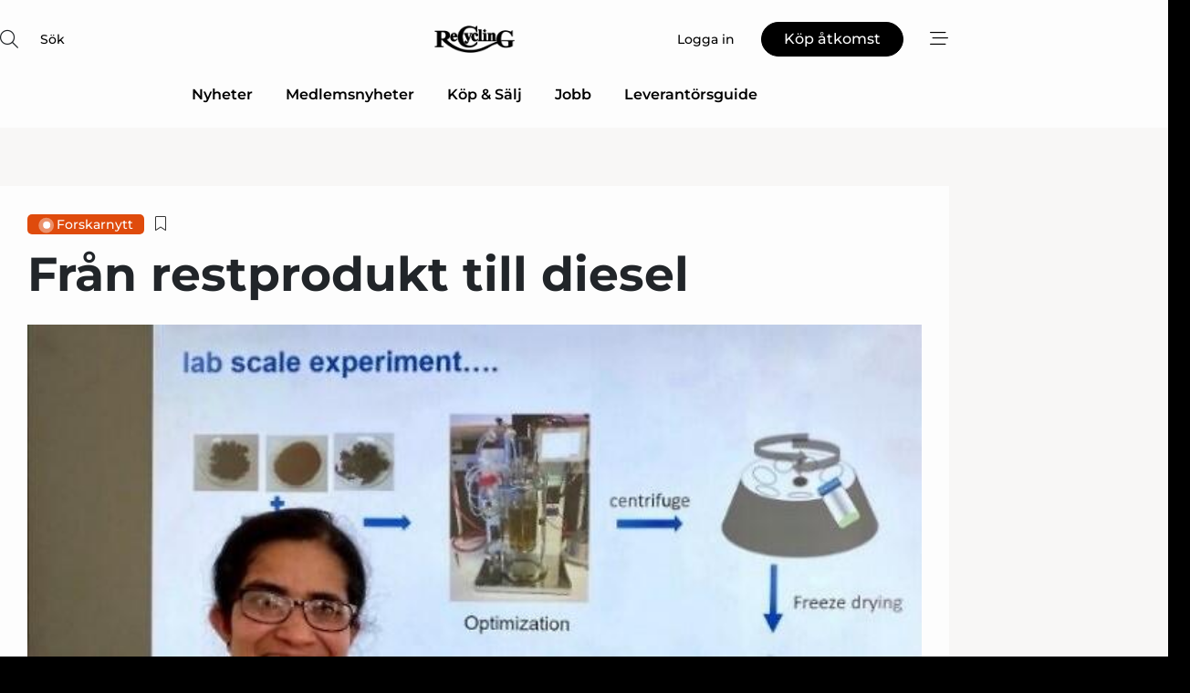

--- FILE ---
content_type: text/html;charset=UTF-8
request_url: https://www.recyclingnet.se/article/view/729085/fran_restprodukt_till_diesel?ref=warpnews.org
body_size: 67815
content:
<?xml version="1.0" encoding="UTF-8"?>
<!DOCTYPE html>
<html xmlns="http://www.w3.org/1999/xhtml"><head id="j_idt2">
        <link rel="SHORTCUT ICON" href="https://f.nordiskemedier.dk/favicon/recyclingnet.ico" />
        <link rel="ICON" href="https://f.nordiskemedier.dk/favicon/recyclingnet.ico" type="image/x-icon" />
        <title>Från restprodukt till diesel</title><meta name="description" content="Colabitoil tar ytterligare ett steg framåt i processen att framställa råvara från biomassa till HVO diesel." />
        <meta http-equiv="X-UA-Compatible" content="IE=edge,chrome=1" />
        <meta http-equiv="content-type" content="text/html; charset=UTF-8" />
    <meta id="viewport" name="viewport" content="width=device-width, initial-scale=1" />
    <script>
        //<![CDATA[
        (function () {
            var width = window.innerWidth ||
                document.documentElement.clientWidth ||
                document.body.clientWidth;
            if (width >= 768) {
                document.getElementById("viewport").setAttribute("content", "width=1344");
            } else {
                document.getElementById("viewport").setAttribute("content", "width=device-width, initial-scale=1");
            }
        })();
        //]]>
    </script>
        <meta http-equiv="content-script-type" content="text/javascript" />
        <meta http-equiv="cache-control" content="no-cache" />
        <meta http-equiv="expires" content="0" />
        <meta http-equiv="pragma" content="no-cache" />
            <meta name="google-site-verification" content="1jqCKbAPUjVqWbFOSNYnpyUL6umHBxMpdYczurmEOac" />
        <script src="/js/vars.js?t=1769783967466" type="text/javascript"></script>
        <script src="/js/access.js?t=1769783967466" type="text/javascript"></script>
        <script>
            window.startupTimestamp = "1769783967466";
            window.contextPath = "";
            window.domain = "https://www.recyclingnet.se";
            window.fileDomain = "https://f.nordiskemedier.dk";
            window.hostId = 63;
            window.visitor = {};
            window.cvrRestApiAddress = "https://cvr-api.nordiskemedier.dk/resources";
            window.metaObject = {"industryName":"Recycling","authorInitials":"MAW","pageType":"view-article","pageSize":1036,"pageAge":2005,"contentType":"view-article"};
            window.testMode = false;

            window.googleAnalytics = false;
            window.pendingScriptExecutions = [];
            window.enableCookieBot = new function () {};

            window.trackerEnabled = true; // TODO: replace with JsVarsServlet after merge
        </script>
    
    <script type="text/javascript" async="true">
        //<![CDATA[
        (function() {
            var host = window.location.hostname;
            var element = document.createElement('script');
            var firstScript = document.getElementsByTagName('script')[0];
            var url = 'https://cmp.inmobi.com'
                .concat('/choice/', 'h8eTMmqFZF-_K', '/', host, '/choice.js?tag_version=V3');
            var uspTries = 0;
            var uspTriesLimit = 3;
            element.async = true;
            element.type = 'text/javascript';
            element.src = url;

            // Not default InMobi code - make sure there is a script present
            // before inserting anything before it.
            if (firstScript) {
                firstScript.parentNode.insertBefore(element, firstScript);
            }

            function makeStub() {
                var TCF_LOCATOR_NAME = '__tcfapiLocator';
                var queue = [];
                var win = window;
                var cmpFrame;

                function addFrame() {
                    var doc = win.document;
                    var otherCMP = !!(win.frames[TCF_LOCATOR_NAME]);

                    if (!otherCMP) {
                        if (doc.body) {
                            var iframe = doc.createElement('iframe');

                            iframe.style.cssText = 'display:none';
                            iframe.name = TCF_LOCATOR_NAME;
                            doc.body.appendChild(iframe);
                        } else {
                            setTimeout(addFrame, 5);
                        }
                    }
                    return !otherCMP;
                }

                function tcfAPIHandler() {
                    var gdprApplies;
                    var args = arguments;

                    if (!args.length) {
                        return queue;
                    } else if (args[0] === 'setGdprApplies') {
                        if (
                            args.length > 3 &&
                            args[2] === 2 &&
                            typeof args[3] === 'boolean'
                        ) {
                            gdprApplies = args[3];
                            if (typeof args[2] === 'function') {
                                args[2]('set', true);
                            }
                        }
                    } else if (args[0] === 'ping') {
                        var retr = {
                            gdprApplies: gdprApplies,
                            cmpLoaded: false,
                            cmpStatus: 'stub'
                        };

                        if (typeof args[2] === 'function') {
                            args[2](retr);
                        }
                    } else {
                        if(args[0] === 'init' && typeof args[3] === 'object') {
                            args[3] = Object.assign(args[3], { tag_version: 'V3' });
                        }
                        queue.push(args);
                    }
                }

                function postMessageEventHandler(event) {
                    var msgIsString = typeof event.data === 'string';
                    var json = {};

                    try {
                        if (msgIsString) {
                            json = JSON.parse(event.data);
                        } else {
                            json = event.data;
                        }
                    } catch (ignore) {}

                    var payload = json.__tcfapiCall;

                    if (payload) {
                        window.__tcfapi(
                            payload.command,
                            payload.version,
                            function(retValue, success) {
                                var returnMsg = {
                                    __tcfapiReturn: {
                                        returnValue: retValue,
                                        success: success,
                                        callId: payload.callId
                                    }
                                };
                                if (msgIsString) {
                                    returnMsg = JSON.stringify(returnMsg);
                                }
                                if (event && event.source && event.source.postMessage) {
                                    event.source.postMessage(returnMsg, '*');
                                }
                            },
                            payload.parameter
                        );
                    }
                }

                while (win) {
                    try {
                        if (win.frames[TCF_LOCATOR_NAME]) {
                            cmpFrame = win;
                            break;
                        }
                    } catch (ignore) {}

                    if (win === window.top) {
                        break;
                    }
                    win = win.parent;
                }
                if (!cmpFrame) {
                    addFrame();
                    win.__tcfapi = tcfAPIHandler;
                    win.addEventListener('message', postMessageEventHandler, false);
                }
            };

            makeStub();

            function makeGppStub() {
                const CMP_ID = 10;
                const SUPPORTED_APIS = [
                    '2:tcfeuv2',
                    '6:uspv1',
                    '7:usnatv1',
                    '8:usca',
                    '9:usvav1',
                    '10:uscov1',
                    '11:usutv1',
                    '12:usctv1'
                ];

                window.__gpp_addFrame = function (n) {
                    if (!window.frames[n]) {
                        if (document.body) {
                            var i = document.createElement("iframe");
                            i.style.cssText = "display:none";
                            i.name = n;
                            document.body.appendChild(i);
                        } else {
                            window.setTimeout(window.__gpp_addFrame, 10, n);
                        }
                    }
                };
                window.__gpp_stub = function () {
                    var b = arguments;
                    __gpp.queue = __gpp.queue || [];
                    __gpp.events = __gpp.events || [];

                    if (!b.length || (b.length == 1 && b[0] == "queue")) {
                        return __gpp.queue;
                    }

                    if (b.length == 1 && b[0] == "events") {
                        return __gpp.events;
                    }

                    var cmd = b[0];
                    var clb = b.length > 1 ? b[1] : null;
                    var par = b.length > 2 ? b[2] : null;
                    if (cmd === "ping") {
                        clb(
                            {
                                gppVersion: "1.1", // must be “Version.Subversion”, current: “1.1”
                                cmpStatus: "stub", // possible values: stub, loading, loaded, error
                                cmpDisplayStatus: "hidden", // possible values: hidden, visible, disabled
                                signalStatus: "not ready", // possible values: not ready, ready
                                supportedAPIs: SUPPORTED_APIS, // list of supported APIs
                                cmpId: CMP_ID, // IAB assigned CMP ID, may be 0 during stub/loading
                                sectionList: [],
                                applicableSections: [-1],
                                gppString: "",
                                parsedSections: {},
                            },
                            true
                        );
                    } else if (cmd === "addEventListener") {
                        if (!("lastId" in __gpp)) {
                            __gpp.lastId = 0;
                        }
                        __gpp.lastId++;
                        var lnr = __gpp.lastId;
                        __gpp.events.push({
                            id: lnr,
                            callback: clb,
                            parameter: par,
                        });
                        clb(
                            {
                                eventName: "listenerRegistered",
                                listenerId: lnr, // Registered ID of the listener
                                data: true, // positive signal
                                pingData: {
                                    gppVersion: "1.1", // must be “Version.Subversion”, current: “1.1”
                                    cmpStatus: "stub", // possible values: stub, loading, loaded, error
                                    cmpDisplayStatus: "hidden", // possible values: hidden, visible, disabled
                                    signalStatus: "not ready", // possible values: not ready, ready
                                    supportedAPIs: SUPPORTED_APIS, // list of supported APIs
                                    cmpId: CMP_ID, // list of supported APIs
                                    sectionList: [],
                                    applicableSections: [-1],
                                    gppString: "",
                                    parsedSections: {},
                                },
                            },
                            true
                        );
                    } else if (cmd === "removeEventListener") {
                        var success = false;
                        for (var i = 0; i < __gpp.events.length; i++) {
                            if (__gpp.events[i].id == par) {
                                __gpp.events.splice(i, 1);
                                success = true;
                                break;
                            }
                        }
                        clb(
                            {
                                eventName: "listenerRemoved",
                                listenerId: par, // Registered ID of the listener
                                data: success, // status info
                                pingData: {
                                    gppVersion: "1.1", // must be “Version.Subversion”, current: “1.1”
                                    cmpStatus: "stub", // possible values: stub, loading, loaded, error
                                    cmpDisplayStatus: "hidden", // possible values: hidden, visible, disabled
                                    signalStatus: "not ready", // possible values: not ready, ready
                                    supportedAPIs: SUPPORTED_APIS, // list of supported APIs
                                    cmpId: CMP_ID, // CMP ID
                                    sectionList: [],
                                    applicableSections: [-1],
                                    gppString: "",
                                    parsedSections: {},
                                },
                            },
                            true
                        );
                    } else if (cmd === "hasSection") {
                        clb(false, true);
                    } else if (cmd === "getSection" || cmd === "getField") {
                        clb(null, true);
                    }
                    //queue all other commands
                    else {
                        __gpp.queue.push([].slice.apply(b));
                    }
                };
                window.__gpp_msghandler = function (event) {
                    var msgIsString = typeof event.data === "string";
                    try {
                        var json = msgIsString ? JSON.parse(event.data) : event.data;
                    } catch (e) {
                        var json = null;
                    }
                    if (typeof json === "object" && json !== null && "__gppCall" in json) {
                        var i = json.__gppCall;
                        window.__gpp(
                            i.command,
                            function (retValue, success) {
                                var returnMsg = {
                                    __gppReturn: {
                                        returnValue: retValue,
                                        success: success,
                                        callId: i.callId,
                                    },
                                };
                                event.source.postMessage(msgIsString ? JSON.stringify(returnMsg) : returnMsg, "*");
                            },
                            "parameter" in i ? i.parameter : null,
                            "version" in i ? i.version : "1.1"
                        );
                    }
                };
                if (!("__gpp" in window) || typeof window.__gpp !== "function") {
                    window.__gpp = window.__gpp_stub;
                    window.addEventListener("message", window.__gpp_msghandler, false);
                    window.__gpp_addFrame("__gppLocator");
                }
            };

            makeGppStub();

            var uspStubFunction = function() {
                var arg = arguments;
                if (typeof window.__uspapi !== uspStubFunction) {
                    setTimeout(function() {
                        if (typeof window.__uspapi !== 'undefined') {
                            window.__uspapi.apply(window.__uspapi, arg);
                        }
                    }, 500);
                }
            };

            var checkIfUspIsReady = function() {
                uspTries++;
                if (window.__uspapi === uspStubFunction && uspTries < uspTriesLimit) {
                    console.warn('USP is not accessible');
                } else {
                    clearInterval(uspInterval);
                }
            };

            if (typeof window.__uspapi === 'undefined') {
                window.__uspapi = uspStubFunction;
                var uspInterval = setInterval(checkIfUspIsReady, 6000);
            }
        })();
        //]]>
    </script><meta property="og:title" content="Från restprodukt till diesel" /><meta property="og:description" content="Colabitoil tar ytterligare ett steg framåt i processen att framställa råvara från biomassa till HVO diesel." /><meta property="og:type" content="article" /><meta property="og:url" content="https://www.recyclingnet.se/article/view/729085/fran_restprodukt_till_diesel" /><meta property="og:image" content="https://f.nordiskemedier.dk/2f2lwb3tdu7th9nb_900_473_q95.jpg" /><meta property="og:image:width" content="900" /><meta property="og:image:height" content="473" />
            <meta property="og:site_name" content="Recycling" /><meta name="twitter:card" content="summary" /><meta name="twitter:url" content="https://www.recyclingnet.se/article/view/729085/fran_restprodukt_till_diesel" /><meta name="twitter:title" content="Från restprodukt till diesel" /><meta name="twitter:image" content="https://f.nordiskemedier.dk/2f2lwb3tdu7th9nb.jpg" />
            <script type="application/ld+json">
                {
                    "@context":"http://schema.org",
                    "@type":"NewsMediaOrganization",
                    "name":"Recycling",
                    "logo":{
                        "@type":"ImageObject",
                        "url":"https://f.nordiskemedier.dk/logo/portal/63.png"
                    },
                    "url":"https://www.recyclingnet.se",
                    "ethicsPolicy":"https://www.recyclingnet.se/privacy",
                    "sameAs":["https://www.linkedin.com/company/recyclingnet/"]
                }
            </script>
        <script src="/js/notbot.js?t=1769783967466" type="text/javascript"></script>

        <link href="https://f.nordiskemedier.dk/font/media.css" rel="stylesheet" />
        <link rel="stylesheet" href="https://f.nordiskemedier.dk/font-awesome/pro/6.6.0/css/all.min.css" />
        <link rel="stylesheet" href="https://f.nordiskemedier.dk/bootstrap/5.3.6/css/bootstrap.min.css" />
        <link rel="stylesheet" href="/css/default.css?t=1769783967466" type="text/css" />
        <script src="https://f.nordiskemedier.dk/jquery/jquery-3.6.0.min.js"></script>
        
        <script src="/js/jquery-ui.min.js"></script><script type="text/javascript" src="/javax.faces.resource/js/jquery.cookies.2.2.0.min.js.html?ln=portal-jsf&amp;t=17697839"></script>
        <script src="https://f.nordiskemedier.dk/bootstrap/5.3.6/js/bootstrap.bundle.min.js"></script>
        <script src="/js/default.js?t=1769783967466" type="text/javascript"></script>
        <script src="https://www.google.com/recaptcha/api.js?render=explicit&amp;hl=sv" type="text/javascript"></script>
                <script src="https://cdn.jsdelivr.net/npm/vue@2.7.14/dist/vue.min.js"></script>
                <script src="/dist/vue-components.umd.min.js?t=1769783967466" type="text/javascript"></script>
        
        <script src="https://f.nordiskemedier.dk/turnjs4/lib/turn.min.js" type="text/javascript"></script><!--[if lt IE 9]>
            <script src="https://f.nordiskemedier.dk/turnjs4/lib/turn.html4.min.js" type="text/javascript"></script><![endif]--><!--[if lt IE 9]>
                <script type="text/javascript">
                    window.location = "/browser-support.html";
                </script><![endif]-->
        <script src="https://cdn.jsdelivr.net/npm/ua-parser-js@0/dist/ua-parser.min.js"></script>
    <script type="text/javascript">
        window.enableGTM = function() {
            try {
                (function (w, d, s, l, i) {
                    w[l] = w[l] || [];
                    w[l].push({
                        'gtm.start':
                            new Date().getTime(), event: 'gtm.js'
                    });
                    var f = d.getElementsByTagName(s)[0],
                        j = d.createElement(s), dl = l != 'dataLayer' ? '&l=' + l : '';
                    j.async = true;
                    j.src =
                        'https://www.googletagmanager.com/gtm.js?id=' + i + dl;
                    f.parentNode.insertBefore(j, f);
                })(window, document, 'script', 'dataLayer', 'GTM-TF8BPJ5');
            } catch (err) {
                console.log(err);
            }
        };
    </script>
        

        
        <script src="/js/cookie-utilities.js"></script>
    <script type="text/javascript">
        var gaPageType = 'view-article';
        var gaContentType = 'view-article';
        var gaPageAge = 2005;
        var gaPageSize = 1036;
        var gaIndustryName = 'Recycling';
        
    </script>
    <script type="text/javascript">
        window.enableBanners = function () {
            try {
                window['banner-consent-is-ready'] = true;
                EventBus.broadcast("banner-consent-is-ready");
            } catch (err) {
                console.log(err);
            }
        };
    </script>
    <script type="text/javascript">
        //<![CDATA[
        (function () {
            var salespanelModuleEnabled = false;
            var quantCastModuleEnabled = true;
            var salespanelResolve, salespanelReject;
            window.salespanelPromise = new Promise((resolve, reject) => {
                // Check if Salespanel and QuantCast module is enabled for this host and check if the tag has loaded.
                if (!salespanelModuleEnabled || !quantCastModuleEnabled) {
                    resolve(false);
                }
                salespanelResolve = resolve;
                salespanelReject = reject;
            });

            // Reject just in case QuantCast module is enabled but variable is not initialized.
            if (typeof window.__tcfapi == "undefined") {
                salespanelReject("QuantCast error: __tcfapi is undefined");
                return;
            }

            // Listen for Quantcast events for changes to Salespanel consent.
            window.__tcfapi('addEventListener', 2, async function (tcData, success) {
                if (!success) {
                    salespanelReject("Salespanel error: Could not create event listener.");
                    return;
                }

                // the rest of this function is called when the page is loaded OR
                // - the user accepts / rejects / updates the consent terms
                // - the user dismisses the consent box by clicking the 'x'
                if (tcData.eventStatus !== 'tcloaded' && tcData.eventStatus !== 'useractioncomplete') {
                    return;
                }

                // Salespanel is managed by Google Tag Manager and is not inserted if the relevant consent is not given.
                // If consent is given, it returns true, otherwise false after 2,5 seconds.
                var loops = 0;
                while(!salespanelObjectLoaded() && loops < 5) {
                    await new Promise(resolve => setTimeout(resolve, 500));
                    loops += 1;
                }

                if (salespanelObjectLoaded()) {
                    // Set cookie.
                    allowTracking();
                    salespanelResolve(true);
                } else {
                    // Remove cookie.
                    rejectTracking();
                    // Salespanel did not load in time or was rejected by consent.
                    salespanelReject("Salespanel error: Not loaded.");
                }
            });

            function salespanelObjectLoaded() {
                return typeof $salespanel !== "undefined" && $salespanel.hasOwnProperty("push");
            }

            function allowTracking() {
                // Check if Salespanel tracking has already been allowed.
                if ($.cookies.get("track_uid") !== null) {
                    return;
                }

                try {
                    // Activate tracking when the visitor provides explicit consent.
                    // Place `track_uid` cookie.
                    $salespanel.push(["set", "tracking:allowTracking"]);
                } catch (e) {
                    salespanelReject("Salespanel error: Allow tracking failed.");
                }
            }

            function rejectTracking() {
                // Remove cookie if user removed Salespanel consent.
                // All created Salespanel events will now be un-identified.
                if ($.cookies.get("track_uid")) {
                    $.cookies.del("track_uid", {domain: '.recyclingnet.se'});
                }
            }
        })();
        //]]>
    </script>
    <script type="text/javascript">
        //<![CDATA[
        window.paywallScripts = {
            seenPaywall: async function (type) {
                // Wait for salespanel promise to be fulfilled (either loaded or not).
                const salespanelLoaded = await window.salespanelPromise.catch(() => {
                    // Salespanel didn't load if promise is rejected.
                    return false;
                });
                if (!salespanelLoaded) return;

                // Find previous amount of seen paywalls.
                await this.seenPaywallPromise().then(seenPaywalls => {
                    // Increment amount of seen paywall on visitor attribute.
                    this.setPaywallsAttribute(seenPaywalls);

                    // Create Meta/Facebook Pixel event notifying of a seen paywall.
                    if (seenPaywalls > 3) {
                        fbq('trackCustom', "Set paywall +3 gange");
                    }
                }).catch((message) => {
                    console.error(message);
                });

                // Create Salespanel event notifying of a seen paywall.
                this.sendPaywallEvent(type);
            },
            seenPaywallPromise: function () {
                return new Promise((resolve, reject) => {
                    try {
                        $salespanel.push(["get", "qualify:visitor", function (data) {
                            data.visitor_attributes.paywalls !== null ?
                                resolve(data.visitor_attributes.paywalls) :
                                resolve(0);
                        }]);
                    } catch (e) {
                        reject("Salespanel error: Get details failed.");
                    }
                });
            },
            setPaywallsAttribute: function (seenPaywalls) {
                try {
                    $salespanel.push(["set", "attributes:visitor", {
                        "paywalls": seenPaywalls + 1
                    }]);
                } catch (e) {
                    console.error("Salespanel error: Couldn't set attribute.");
                }
            },
            sendPaywallEvent: function (type) {
                try {
                    $salespanel.push(["set",
                        "activity:customActivity",
                        "website",
                        "Saw paywall",
                        type
                    ]);
                } catch (e) {
                    console.error("Salespanel error: Couldn't send custom activity.");
                }
            }
        }
        //]]>
    </script>
            <script type="text/javascript">
                (function (){
                    var is = [];
                    var impersonating = false;
                    if (!impersonating && window.visitor.person && window.visitor.person.id) {
                        is.push({
                            name: "person",
                            ref: window.visitor.person.id
                        });
                    }
                    if (!impersonating && window.visitor.recipient && window.visitor.recipient.id) {
                        is.push({
                            name: "recipient",
                            ref: window.visitor.recipient.id
                        });
                    }

                    var evtr;
                    var queue = [];
                    window.queueTrackerEvent = function (a, sn, sr, tn, tr) {
                        if (evtr) {
                            evtr(a, sn, sr, tn, tr, is);
                        } else {
                            queue.push({
                                a: a,
                                sn: sn,
                                sr: sr,
                                tn: tn,
                                tr: tr
                            })
                        }
                    };
                    window.addEventListener("onTrackerLoaded", function () {
                        evtr = window.createTracker("https://api.evtr.nordiskemedier.dk", "evtr");
                        while (queue.length) {
                            var ev = queue.splice(0, 1)[0];
                            if (ev) {
                                evtr(ev.a, ev.sn, ev.sr, ev.tn, ev.tr, is);
                            }
                        }
                    });
                })();
            </script>
            <script async="async" src="https://js.evtr.nordiskemedier.dk/_.js?t=1769783967466" type="text/javascript"></script>

        <script type="text/javascript">
            $(function() {
                $('.item').hover(
                function() { $(this).css('background-color', '#efefef').css('cursor', 'pointer') },
                function() { $(this).css('background-color', 'transparent').css('cursor', 'normal') }
            );
                $(".tt").tooltip();
            });
            function getTitle() {
                return document.title;
            }
            function getLocation() {
                return window.location;
            }
            function getUrl() {
                return window.location.href;
            }
            function confirmDelete(p) {
                var v = "\u00C4r du s\u00E4ker p\u00E5 att du vill radera \"{0}\"?";
                v = v.replace("{0}", p);
                return confirm(v);
            }
            function getVisitorEmail() {
                return "";
            }
            function getVisitorRememberInfo() {
                return true;
            }

            var ids = [];
            function messageFade() {
                $('.fade').fadeTo('slow', 0.3);
            }
            
            // Remove cookies that are no longer in use
            $(document).ready(function () {
                $.cookies.del("c1");
                $.cookies.del("c2");
                $.cookies.del("c3");
            });

            window.pushGTrackScript = function (f, cont) {
                window.pendingScriptExecutions.push({
                    callback: function () {
                        if (window.googleAnalytics) {
                            eval(f(cont));
                        }
                    },
                    context: cont
                });

            }
            $(window).on('load', function () {
                // if subscription is suspended change paywall message.
                if ($('#paywall-overlay') && window.visitor?.person?.suspended) {
                    $('#paywall-overlay .paywall-package').html("\u00C5tkomsten \u00E4r avst\u00E4ngd.");
                    $('#paywall-overlay .paywall-body-wrapper').html("Av s\u00E4kerhetssk\u00E4l \u00E4r ditt konto tillf\u00E4lligt avst\u00E4ngt.".replace('{0}', "abonnement@nordiskemedier.dk").replace('{1}', "abonnement@nordiskemedier.dk"));
                    $('.paywall-content-wrapper').addClass('warning');
                }
            });
        </script>
        <script type="text/javascript">
            //<![CDATA[
            function center(element) {
                var e=$(element);
                var w=e.width();
                var h=e.height();
                e.css("position","fixed").css("z-index","50000").css("top","50%").css("left","50%").css("margin-left","-"+(w/2)+"px").css("margin-top","-"+(h/2)+"px");
                e.draggable({
                    handle: $(element+"_handle")
                });
            }
            //]]>
        </script>

        
        <link rel="alternate" type="application/rss+xml" title="News RSS" href="https://www.recyclingnet.se/xml/rss2/articles" />
        <link rel="alternate" type="application/rss+xml" title="Advertisements RSS" href="https://www.recyclingnet.se/xml/rss2/advertisements?typeId=1&amp;typeId=2" />
        <link rel="alternate" type="application/rss+xml" title="Competences RSS" href="https://www.recyclingnet.se/xml/rss2/competences" />
        <link rel="alternate" type="application/rss+xml" title="Jobs RSS" href="https://www.recyclingnet.se/xml/rss2/jobs" />
        <link rel="alternate" type="application/rss+xml" title="Courses RSS" href="https://www.recyclingnet.se/xml/rss2/courses" />

        <script>
            window.adTracker = {
                slots: {},
                adsMeta: {},
                hoverState: {
                    currentSlotId: null,
                    lastChangeTs: 0
                },
                clickState: {
                    lastPointerDown: null,  // { slotId, ts }
                    clickHandled: false
                }
            };
        </script><script async="async" src="https://securepubads.g.doubleclick.net/tag/js/gpt.js"></script><script>window.googletag = window.googletag || {cmd: []};if (!window.__gptGlobalsInit) {  window.__gptGlobalsInit = true;  window.slotFallbackData = new Map();  window.__inViewPct = window.__inViewPct || {};  window.__lastRefreshAt = new Map();  window.__slotCooldownMs = new Map();  function __canRefresh(slot){    const id = slot.getSlotElementId();    const last = window.__lastRefreshAt.get(id) || 0;    const cd = window.__slotCooldownMs.get(id) || 30000;    return Date.now() - last >= cd;  }  function __markRefreshed(slot){ window.__lastRefreshAt.set(slot.getSlotElementId(), Date.now()); }  window.__refreshState = window.__refreshState || {};  function __getRefreshState(id){    return (window.__refreshState[id] = window.__refreshState[id] || { pending:false, nextAllowedTs:0 });  }  function __tryRefresh(slot){    const id = slot.getSlotElementId();    const st = __getRefreshState(id);    if (!st.pending) return;    if (st.refreshScheduled) return;    const now = Date.now();    const pct = (window.__inViewPct && window.__inViewPct[id]) || 0;    if (now < st.nextAllowedTs){      __scheduleTryRefresh(slot, st.nextAllowedTs - now);      return;    }    if (pct < 50){      __scheduleTryRefresh(slot, 3000);      return;    }    if (!__canRefresh(slot)){      __scheduleTryRefresh(slot, 3000);      return;    }    st.refreshScheduled = true;    const ranInt = Math.floor(Math.random() * (2000 - 100 + 1)) + 100;    setTimeout(function(){      googletag.pubads().refresh([slot]);      __markRefreshed(slot);      st.pending = false;      st.refreshScheduled = false;    }, ranInt);  }function handleSlotRender(slotElementId) {    var labelId = 'label-' + slotElementId;    var labelEl = document.getElementById(labelId);    if (!labelEl) {        return;    }    labelEl.style.display = 'block';}function registerAdSlot(slotId) {    const slotEl = document.getElementById(slotId);    if (!slotEl) return;    const wrapper = slotEl;     wrapper.dataset.adSlotId = slotId;    if (!wrapper.style.position) {        wrapper.style.position = 'relative';    }    wrapper.addEventListener('mouseenter', function () {        window.adTracker.hoverState.currentSlotId = slotId;        window.adTracker.hoverState.lastChangeTs = Date.now();    });    wrapper.addEventListener('mouseleave', function () {        if (window.adTracker.hoverState.currentSlotId === slotId) {            window.adTracker.hoverState.currentSlotId = null;            window.adTracker.hoverState.lastChangeTs = Date.now();        }    });    window.adTracker.slots[slotId] = wrapper;}  function __scheduleTryRefresh(slot, delayMs){    const id = slot.getSlotElementId();    const st = __getRefreshState(id);    if (st.tryTimer) clearTimeout(st.tryTimer);    st.tryTimer = setTimeout(function(){      st.tryTimer = null;      __tryRefresh(slot);    }, Math.max(0, delayMs || 0));  }  googletag.cmd.push(function(){    googletag.pubads().addEventListener('slotVisibilityChanged', function(e){      const slot = e.slot;      const id = slot.getSlotElementId();      window.__inViewPct[id] = e.inViewPercentage || 0;      __scheduleTryRefresh(slot, 250);    });    googletag.pubads().addEventListener('impressionViewable', function(e){      const slot = e.slot;      const id = slot.getSlotElementId();      const cd = window.__slotCooldownMs.get(id) || 30000;      const st = __getRefreshState(id);      st.pending = true;      st.nextAllowedTs = Date.now() + cd;      __scheduleTryRefresh(slot, cd);    });  });  window.fireWindowResizeEvent = window.fireWindowResizeEvent || function(){    try { window.dispatchEvent(new Event('resize')); } catch(e){}  };}googletag.cmd.push(function(){  window.__fallbackHandled = window.__fallbackHandled || new Set();  googletag.pubads().addEventListener('slotRenderEnded', function(event){    const adslotId = event.slot.getSlotElementId();    if (!event.isEmpty) { fireWindowResizeEvent();        handleSlotRender(adslotId);       window.adTracker.adsMeta[adslotId] = {       creativeId: event.creativeId,       lineItemId: event.lineItemId,       campaignId: event.campaignId,       size: event.size,       adUnitPath: event.slot.getAdUnitPath(),      };    registerAdSlot(adslotId);    return; }    if (!window.slotFallbackData || !window.slotFallbackData.has(adslotId)) { fireWindowResizeEvent(); return; }    if (window.__fallbackHandled.has(adslotId)) { fireWindowResizeEvent(); return; }    window.__fallbackHandled.add(adslotId);    const cfg = window.slotFallbackData.get(adslotId);    try { googletag.destroySlots([event.slot]); } catch(e) {}    requestAnimationFrame(function(){      const toArr = s => s.split('],').map(x=>JSON.parse(x.replace(/\s/g,'') + (x.endsWith(']')?'':']')));      const sizeArrayLarge  = cfg.sizesLarge  ? toArr(cfg.sizesLarge)  : [];      const sizeArraySmall  = cfg.sizesSmall  ? toArr(cfg.sizesSmall)  : [];      const sizeArrayMobile = cfg.sizesMobile ? toArr(cfg.sizesMobile) : [];      var mapping = googletag.sizeMapping()        .addSize([1588,0], sizeArrayLarge)        .addSize([768,0],  sizeArraySmall)        .addSize([0,0],    sizeArrayMobile).build();      var already = googletag.pubads().getSlots().some(s => s.getSlotElementId() === adslotId);      if (!already) {        var fb = googletag.defineSlot(cfg.fallbackAdUnitPath, cfg.sizes, adslotId)          .defineSizeMapping(mapping)          .addService(googletag.pubads());        if (cfg.refreshAdSlot === 'true') {          window.__slotCooldownMs && window.__slotCooldownMs.set(adslotId, Number(cfg.refreshInterval)||30000);        } else {          window.__slotCooldownMs && window.__slotCooldownMs.set(adslotId, 1440000);        }      }      setTimeout(function(){        try { googletag.display(adslotId); } catch(e) { console.warn('fallback display failed:', e); }        fireWindowResizeEvent();      }, 0);    });  });});googletag.cmd.push(function(){var mapping = googletag.sizeMapping().addSize([1588, 0], [[ 1568, 864]]).addSize([768, 0], [[ 980, 540]]).addSize([0, 0], [[ 300, 100]]).build();var adSlot = googletag.defineSlot('/98909716/Regular_Top/Recycling_SE', [[ 300, 100],[ 980, 540],[ 1568, 864]], 'regular-top-0').setTargeting('Industry', ['101']).defineSizeMapping(mapping).addService(googletag.pubads());window.__slotCooldownMs.set('regular-top-0', 16470);});googletag.cmd.push(function(){var mapping = googletag.sizeMapping().addSize([1588, 0], [[ 200, 200]]).addSize([768, 0], []).addSize([0, 0], []).build();var adSlot = googletag.defineSlot('/98909716/Regular_Side/Recycling_SE', [[ 200, 200]], 'regular-side-left-0').setTargeting('Industry', ['101']).defineSizeMapping(mapping).addService(googletag.pubads());window.__slotCooldownMs.set('regular-side-left-0', 16674);});googletag.cmd.push(function(){var mapping = googletag.sizeMapping().addSize([1588, 0], [[ 200, 200]]).addSize([768, 0], []).addSize([0, 0], []).build();var adSlot = googletag.defineSlot('/98909716/Regular_Side/Recycling_SE', [[ 200, 200]], 'regular-side-left-1').setTargeting('Industry', ['101']).defineSizeMapping(mapping).addService(googletag.pubads());window.__slotCooldownMs.set('regular-side-left-1', 16251);});googletag.cmd.push(function(){var mapping = googletag.sizeMapping().addSize([1588, 0], [[ 200, 200]]).addSize([768, 0], []).addSize([0, 0], []).build();var adSlot = googletag.defineSlot('/98909716/Regular_Side/Recycling_SE', [[ 200, 200]], 'regular-side-left-2').setTargeting('Industry', ['101']).defineSizeMapping(mapping).addService(googletag.pubads());window.__slotCooldownMs.set('regular-side-left-2', 16736);});googletag.cmd.push(function(){var mapping = googletag.sizeMapping().addSize([1588, 0], [[ 200, 200]]).addSize([768, 0], []).addSize([0, 0], []).build();var adSlot = googletag.defineSlot('/98909716/Regular_Side/Recycling_SE', [[ 200, 200]], 'regular-side-left-3').setTargeting('Industry', ['101']).defineSizeMapping(mapping).addService(googletag.pubads());window.__slotCooldownMs.set('regular-side-left-3', 15927);});googletag.cmd.push(function(){var mapping = googletag.sizeMapping().addSize([1588, 0], [[ 200, 200]]).addSize([768, 0], []).addSize([0, 0], []).build();var adSlot = googletag.defineSlot('/98909716/Regular_Side/Recycling_SE', [[ 200, 200]], 'regular-side-left-4').setTargeting('Industry', ['101']).defineSizeMapping(mapping).addService(googletag.pubads());window.__slotCooldownMs.set('regular-side-left-4', 16912);});googletag.cmd.push(function(){var mapping = googletag.sizeMapping().addSize([1588, 0], [[ 200, 200]]).addSize([768, 0], []).addSize([0, 0], []).build();var adSlot = googletag.defineSlot('/98909716/Regular_Side/Recycling_SE', [[ 200, 200]], 'regular-side-left-5').setTargeting('Industry', ['101']).defineSizeMapping(mapping).addService(googletag.pubads());window.__slotCooldownMs.set('regular-side-left-5', 15767);});googletag.cmd.push(function(){var mapping = googletag.sizeMapping().addSize([1588, 0], [[ 980, 250]]).addSize([768, 0], [[ 980, 250]]).addSize([0, 0], [[ 300, 100]]).build();var adSlot = googletag.defineSlot('/98909716/Regular_Takeover/Recycling_SE', [[ 300, 100],[ 980, 250]], 'regular-takeover-above-article-0').setTargeting('Industry', ['101']).defineSizeMapping(mapping).addService(googletag.pubads());window.__slotCooldownMs.set('regular-takeover-above-article-0', 15621);});googletag.cmd.push(function(){var mapping = googletag.sizeMapping().addSize([1588, 0], []).addSize([768, 0], []).addSize([0, 0], [[ 300, 250]]).build();var adSlot = googletag.defineSlot('/98909716/Regular_Campaign/Recycling_SE', [[ 300, 250]], 'regular-campaign-article-1-0').setTargeting('Industry', ['101']).defineSizeMapping(mapping).addService(googletag.pubads());window.__slotCooldownMs.set('regular-campaign-article-1-0', 16743);});googletag.cmd.push(function(){var mapping = googletag.sizeMapping().addSize([1588, 0], []).addSize([768, 0], []).addSize([0, 0], [[ 300, 250]]).build();var adSlot = googletag.defineSlot('/98909716/Regular_Campaign/Recycling_SE', [[ 300, 250]], 'regular-campaign-article-2-0').setTargeting('Industry', ['101']).defineSizeMapping(mapping).addService(googletag.pubads());window.__slotCooldownMs.set('regular-campaign-article-2-0', 16933);});googletag.cmd.push(function(){var mapping = googletag.sizeMapping().addSize([1588, 0], []).addSize([768, 0], []).addSize([0, 0], [[ 125, 125]]).build();var adSlot = googletag.defineSlot('/98909716/Regular_Side/Recycling_SE', [[ 125, 125]], 'regular-side-mobile-row-1-1-0').setTargeting('Industry', ['101']).defineSizeMapping(mapping).addService(googletag.pubads());window.__slotCooldownMs.set('regular-side-mobile-row-1-1-0', 16304);});googletag.cmd.push(function(){var mapping = googletag.sizeMapping().addSize([1588, 0], []).addSize([768, 0], []).addSize([0, 0], [[ 125, 125]]).build();var adSlot = googletag.defineSlot('/98909716/Regular_Side/Recycling_SE', [[ 125, 125]], 'regular-side-mobile-row-1-2-0').setTargeting('Industry', ['101']).defineSizeMapping(mapping).addService(googletag.pubads());window.__slotCooldownMs.set('regular-side-mobile-row-1-2-0', 16111);});googletag.cmd.push(function(){var mapping = googletag.sizeMapping().addSize([1588, 0], []).addSize([768, 0], []).addSize([0, 0], [[ 125, 125]]).build();var adSlot = googletag.defineSlot('/98909716/Regular_Side/Recycling_SE', [[ 125, 125]], 'regular-side-mobile-row-1-3-0').setTargeting('Industry', ['101']).defineSizeMapping(mapping).addService(googletag.pubads());window.__slotCooldownMs.set('regular-side-mobile-row-1-3-0', 16173);});googletag.cmd.push(function(){var mapping = googletag.sizeMapping().addSize([1588, 0], []).addSize([768, 0], []).addSize([0, 0], [[ 125, 125]]).build();var adSlot = googletag.defineSlot('/98909716/Regular_Side/Recycling_SE', [[ 125, 125]], 'regular-side-mobile-row-1-4-0').setTargeting('Industry', ['101']).defineSizeMapping(mapping).addService(googletag.pubads());window.__slotCooldownMs.set('regular-side-mobile-row-1-4-0', 16270);});googletag.cmd.push(function(){var mapping = googletag.sizeMapping().addSize([1588, 0], []).addSize([768, 0], []).addSize([0, 0], [[ 300, 250]]).build();var adSlot = googletag.defineSlot('/98909716/Regular_Campaign/Recycling_SE', [[ 300, 250]], 'regular-campaign-article-3-0').setTargeting('Industry', ['101']).defineSizeMapping(mapping).addService(googletag.pubads());window.__slotCooldownMs.set('regular-campaign-article-3-0', 16403);});googletag.cmd.push(function(){var mapping = googletag.sizeMapping().addSize([1588, 0], []).addSize([768, 0], []).addSize([0, 0], [[ 300, 250]]).build();var adSlot = googletag.defineSlot('/98909716/Regular_Campaign/Recycling_SE', [[ 300, 250]], 'regular-campaign-article-4-0').setTargeting('Industry', ['101']).defineSizeMapping(mapping).addService(googletag.pubads());window.__slotCooldownMs.set('regular-campaign-article-4-0', 16746);});googletag.cmd.push(function(){var mapping = googletag.sizeMapping().addSize([1588, 0], [[ 300, 250]]).addSize([768, 0], [[ 300, 250]]).addSize([0, 0], []).build();var adSlot = googletag.defineSlot('/98909716/Regular_Campaign/Recycling_SE', [[ 300, 250]], 'regular-campaign-article-0').setTargeting('Industry', ['101']).defineSizeMapping(mapping).addService(googletag.pubads());window.__slotCooldownMs.set('regular-campaign-article-0', 16077);});googletag.cmd.push(function(){var mapping = googletag.sizeMapping().addSize([1588, 0], [[ 300, 250]]).addSize([768, 0], [[ 300, 250]]).addSize([0, 0], []).build();var adSlot = googletag.defineSlot('/98909716/Regular_Campaign/Recycling_SE', [[ 300, 250]], 'regular-campaign-article-1').setTargeting('Industry', ['101']).defineSizeMapping(mapping).addService(googletag.pubads());window.__slotCooldownMs.set('regular-campaign-article-1', 15926);});googletag.cmd.push(function(){var mapping = googletag.sizeMapping().addSize([1588, 0], [[ 300, 250]]).addSize([768, 0], [[ 300, 250]]).addSize([0, 0], []).build();var adSlot = googletag.defineSlot('/98909716/Regular_Campaign/Recycling_SE', [[ 300, 250]], 'regular-campaign-article-2').setTargeting('Industry', ['101']).defineSizeMapping(mapping).addService(googletag.pubads());window.__slotCooldownMs.set('regular-campaign-article-2', 15754);});googletag.cmd.push(function(){var mapping = googletag.sizeMapping().addSize([1588, 0], [[ 300, 250]]).addSize([768, 0], [[ 300, 250]]).addSize([0, 0], []).build();var adSlot = googletag.defineSlot('/98909716/Regular_Campaign/Recycling_SE', [[ 300, 250]], 'regular-campaign-article-3').setTargeting('Industry', ['101']).defineSizeMapping(mapping).addService(googletag.pubads());window.__slotCooldownMs.set('regular-campaign-article-3', 16867);});googletag.cmd.push(function(){var mapping = googletag.sizeMapping().addSize([1588, 0], [[ 980, 250]]).addSize([768, 0], [[ 980, 250]]).addSize([0, 0], [[ 300, 100]]).build();var adSlot = googletag.defineSlot('/98909716/Regular_Takeover/Recycling_SE', [[ 300, 100],[ 980, 250]], 'regular-takeover-below-article-0').setTargeting('Industry', ['101']).defineSizeMapping(mapping).addService(googletag.pubads());window.__slotCooldownMs.set('regular-takeover-below-article-0', 15952);});googletag.cmd.push(function(){var mapping = googletag.sizeMapping().addSize([1588, 0], []).addSize([768, 0], []).addSize([0, 0], [[ 125, 125]]).build();var adSlot = googletag.defineSlot('/98909716/Regular_Side/Recycling_SE', [[ 125, 125]], 'regular-side-mobile-row-2-1-0').setTargeting('Industry', ['101']).defineSizeMapping(mapping).addService(googletag.pubads());window.__slotCooldownMs.set('regular-side-mobile-row-2-1-0', 16581);});googletag.cmd.push(function(){var mapping = googletag.sizeMapping().addSize([1588, 0], []).addSize([768, 0], []).addSize([0, 0], [[ 125, 125]]).build();var adSlot = googletag.defineSlot('/98909716/Regular_Side/Recycling_SE', [[ 125, 125]], 'regular-side-mobile-row-2-2-0').setTargeting('Industry', ['101']).defineSizeMapping(mapping).addService(googletag.pubads());window.__slotCooldownMs.set('regular-side-mobile-row-2-2-0', 15803);});googletag.cmd.push(function(){var mapping = googletag.sizeMapping().addSize([1588, 0], []).addSize([768, 0], []).addSize([0, 0], [[ 125, 125]]).build();var adSlot = googletag.defineSlot('/98909716/Regular_Side/Recycling_SE', [[ 125, 125]], 'regular-side-mobile-row-2-3-0').setTargeting('Industry', ['101']).defineSizeMapping(mapping).addService(googletag.pubads());window.__slotCooldownMs.set('regular-side-mobile-row-2-3-0', 16897);});googletag.cmd.push(function(){var mapping = googletag.sizeMapping().addSize([1588, 0], []).addSize([768, 0], []).addSize([0, 0], [[ 125, 125]]).build();var adSlot = googletag.defineSlot('/98909716/Regular_Side/Recycling_SE', [[ 125, 125]], 'regular-side-mobile-row-2-4-0').setTargeting('Industry', ['101']).defineSizeMapping(mapping).addService(googletag.pubads());window.__slotCooldownMs.set('regular-side-mobile-row-2-4-0', 15761);});googletag.cmd.push(function(){var mapping = googletag.sizeMapping().addSize([1588, 0], []).addSize([768, 0], []).addSize([0, 0], [[ 125, 125]]).build();var adSlot = googletag.defineSlot('/98909716/Regular_Side/Recycling_SE', [[ 125, 125]], 'regular-side-mobile-row-3-1-0').setTargeting('Industry', ['101']).defineSizeMapping(mapping).addService(googletag.pubads());window.__slotCooldownMs.set('regular-side-mobile-row-3-1-0', 16359);});googletag.cmd.push(function(){var mapping = googletag.sizeMapping().addSize([1588, 0], []).addSize([768, 0], []).addSize([0, 0], [[ 125, 125]]).build();var adSlot = googletag.defineSlot('/98909716/Regular_Side/Recycling_SE', [[ 125, 125]], 'regular-side-mobile-row-3-2-0').setTargeting('Industry', ['101']).defineSizeMapping(mapping).addService(googletag.pubads());window.__slotCooldownMs.set('regular-side-mobile-row-3-2-0', 15993);});googletag.cmd.push(function(){var mapping = googletag.sizeMapping().addSize([1588, 0], []).addSize([768, 0], []).addSize([0, 0], [[ 125, 125]]).build();var adSlot = googletag.defineSlot('/98909716/Regular_Side/Recycling_SE', [[ 125, 125]], 'regular-side-mobile-row-3-3-0').setTargeting('Industry', ['101']).defineSizeMapping(mapping).addService(googletag.pubads());window.__slotCooldownMs.set('regular-side-mobile-row-3-3-0', 16926);});googletag.cmd.push(function(){var mapping = googletag.sizeMapping().addSize([1588, 0], []).addSize([768, 0], []).addSize([0, 0], [[ 125, 125]]).build();var adSlot = googletag.defineSlot('/98909716/Regular_Side/Recycling_SE', [[ 125, 125]], 'regular-side-mobile-row-3-4-0').setTargeting('Industry', ['101']).defineSizeMapping(mapping).addService(googletag.pubads());window.__slotCooldownMs.set('regular-side-mobile-row-3-4-0', 15983);});googletag.cmd.push(function(){var mapping = googletag.sizeMapping().addSize([1588, 0], [[ 200, 200]]).addSize([768, 0], []).addSize([0, 0], []).build();var adSlot = googletag.defineSlot('/98909716/Regular_Side/Recycling_SE', [[ 200, 200]], 'regular-side-right-large-0').setTargeting('Industry', ['101']).defineSizeMapping(mapping).addService(googletag.pubads());window.__slotCooldownMs.set('regular-side-right-large-0', 16569);});googletag.cmd.push(function(){var mapping = googletag.sizeMapping().addSize([1588, 0], [[ 200, 200]]).addSize([768, 0], []).addSize([0, 0], []).build();var adSlot = googletag.defineSlot('/98909716/Regular_Side/Recycling_SE', [[ 200, 200]], 'regular-side-right-large-1').setTargeting('Industry', ['101']).defineSizeMapping(mapping).addService(googletag.pubads());window.__slotCooldownMs.set('regular-side-right-large-1', 16008);});googletag.cmd.push(function(){var mapping = googletag.sizeMapping().addSize([1588, 0], [[ 200, 200]]).addSize([768, 0], []).addSize([0, 0], []).build();var adSlot = googletag.defineSlot('/98909716/Regular_Side/Recycling_SE', [[ 200, 200]], 'regular-side-right-large-2').setTargeting('Industry', ['101']).defineSizeMapping(mapping).addService(googletag.pubads());window.__slotCooldownMs.set('regular-side-right-large-2', 15728);});googletag.cmd.push(function(){var mapping = googletag.sizeMapping().addSize([1588, 0], [[ 200, 200]]).addSize([768, 0], []).addSize([0, 0], []).build();var adSlot = googletag.defineSlot('/98909716/Regular_Side/Recycling_SE', [[ 200, 200]], 'regular-side-right-large-3').setTargeting('Industry', ['101']).defineSizeMapping(mapping).addService(googletag.pubads());window.__slotCooldownMs.set('regular-side-right-large-3', 16154);});googletag.cmd.push(function(){var mapping = googletag.sizeMapping().addSize([1588, 0], [[ 200, 200]]).addSize([768, 0], []).addSize([0, 0], []).build();var adSlot = googletag.defineSlot('/98909716/Regular_Side/Recycling_SE', [[ 200, 200]], 'regular-side-right-large-4').setTargeting('Industry', ['101']).defineSizeMapping(mapping).addService(googletag.pubads());window.__slotCooldownMs.set('regular-side-right-large-4', 16217);});googletag.cmd.push(function(){var mapping = googletag.sizeMapping().addSize([1588, 0], [[ 200, 200]]).addSize([768, 0], []).addSize([0, 0], []).build();var adSlot = googletag.defineSlot('/98909716/Regular_Side/Recycling_SE', [[ 200, 200]], 'regular-side-right-large-5').setTargeting('Industry', ['101']).defineSizeMapping(mapping).addService(googletag.pubads());window.__slotCooldownMs.set('regular-side-right-large-5', 16794);});googletag.cmd.push(function(){var mapping = googletag.sizeMapping().addSize([1588, 0], []).addSize([768, 0], [[ 200, 200]]).addSize([0, 0], []).build();var adSlot = googletag.defineSlot('/98909716/Regular_Side/Recycling_SE', [[ 200, 200]], 'regular-side-right-small-0').setTargeting('Industry', ['101']).defineSizeMapping(mapping).addService(googletag.pubads());window.__slotCooldownMs.set('regular-side-right-small-0', 16068);});googletag.cmd.push(function(){var mapping = googletag.sizeMapping().addSize([1588, 0], []).addSize([768, 0], [[ 200, 200]]).addSize([0, 0], []).build();var adSlot = googletag.defineSlot('/98909716/Regular_Side/Recycling_SE', [[ 200, 200]], 'regular-side-right-small-1').setTargeting('Industry', ['101']).defineSizeMapping(mapping).addService(googletag.pubads());window.__slotCooldownMs.set('regular-side-right-small-1', 15763);});googletag.cmd.push(function(){var mapping = googletag.sizeMapping().addSize([1588, 0], []).addSize([768, 0], [[ 200, 200]]).addSize([0, 0], []).build();var adSlot = googletag.defineSlot('/98909716/Regular_Side/Recycling_SE', [[ 200, 200]], 'regular-side-right-small-2').setTargeting('Industry', ['101']).defineSizeMapping(mapping).addService(googletag.pubads());window.__slotCooldownMs.set('regular-side-right-small-2', 16897);});googletag.cmd.push(function(){var mapping = googletag.sizeMapping().addSize([1588, 0], []).addSize([768, 0], [[ 200, 200]]).addSize([0, 0], []).build();var adSlot = googletag.defineSlot('/98909716/Regular_Side/Recycling_SE', [[ 200, 200]], 'regular-side-right-small-3').setTargeting('Industry', ['101']).defineSizeMapping(mapping).addService(googletag.pubads());window.__slotCooldownMs.set('regular-side-right-small-3', 16755);});googletag.cmd.push(function(){var mapping = googletag.sizeMapping().addSize([1588, 0], []).addSize([768, 0], [[ 200, 200]]).addSize([0, 0], []).build();var adSlot = googletag.defineSlot('/98909716/Regular_Side/Recycling_SE', [[ 200, 200]], 'regular-side-right-small-4').setTargeting('Industry', ['101']).defineSizeMapping(mapping).addService(googletag.pubads());window.__slotCooldownMs.set('regular-side-right-small-4', 16180);});googletag.cmd.push(function(){var mapping = googletag.sizeMapping().addSize([1588, 0], []).addSize([768, 0], [[ 200, 200]]).addSize([0, 0], []).build();var adSlot = googletag.defineSlot('/98909716/Regular_Side/Recycling_SE', [[ 200, 200]], 'regular-side-right-small-5').setTargeting('Industry', ['101']).defineSizeMapping(mapping).addService(googletag.pubads());window.__slotCooldownMs.set('regular-side-right-small-5', 15678);});googletag.cmd.push(function(){var mapping = googletag.sizeMapping().addSize([1588, 0], []).addSize([768, 0], [[ 200, 200]]).addSize([0, 0], []).build();var adSlot = googletag.defineSlot('/98909716/Regular_Side/Recycling_SE', [[ 200, 200]], 'regular-side-right-small-6').setTargeting('Industry', ['101']).defineSizeMapping(mapping).addService(googletag.pubads());window.__slotCooldownMs.set('regular-side-right-small-6', 16249);});googletag.cmd.push(function(){var mapping = googletag.sizeMapping().addSize([1588, 0], []).addSize([768, 0], [[ 200, 200]]).addSize([0, 0], []).build();var adSlot = googletag.defineSlot('/98909716/Regular_Side/Recycling_SE', [[ 200, 200]], 'regular-side-right-small-7').setTargeting('Industry', ['101']).defineSizeMapping(mapping).addService(googletag.pubads());window.__slotCooldownMs.set('regular-side-right-small-7', 15918);});googletag.cmd.push(function(){var mapping = googletag.sizeMapping().addSize([1588, 0], []).addSize([768, 0], [[ 200, 200]]).addSize([0, 0], []).build();var adSlot = googletag.defineSlot('/98909716/Regular_Side/Recycling_SE', [[ 200, 200]], 'regular-side-right-small-8').setTargeting('Industry', ['101']).defineSizeMapping(mapping).addService(googletag.pubads());window.__slotCooldownMs.set('regular-side-right-small-8', 16207);});googletag.cmd.push(function(){var mapping = googletag.sizeMapping().addSize([1588, 0], []).addSize([768, 0], [[ 200, 200]]).addSize([0, 0], []).build();var adSlot = googletag.defineSlot('/98909716/Regular_Side/Recycling_SE', [[ 200, 200]], 'regular-side-right-small-9').setTargeting('Industry', ['101']).defineSizeMapping(mapping).addService(googletag.pubads());window.__slotCooldownMs.set('regular-side-right-small-9', 15691);});googletag.cmd.push(function(){var mapping = googletag.sizeMapping().addSize([1588, 0], []).addSize([768, 0], [[ 200, 200]]).addSize([0, 0], []).build();var adSlot = googletag.defineSlot('/98909716/Regular_Side/Recycling_SE', [[ 200, 200]], 'regular-side-right-small-10').setTargeting('Industry', ['101']).defineSizeMapping(mapping).addService(googletag.pubads());window.__slotCooldownMs.set('regular-side-right-small-10', 15679);});googletag.cmd.push(function(){var mapping = googletag.sizeMapping().addSize([1588, 0], []).addSize([768, 0], [[ 200, 200]]).addSize([0, 0], []).build();var adSlot = googletag.defineSlot('/98909716/Regular_Side/Recycling_SE', [[ 200, 200]], 'regular-side-right-small-11').setTargeting('Industry', ['101']).defineSizeMapping(mapping).addService(googletag.pubads());window.__slotCooldownMs.set('regular-side-right-small-11', 16177);});googletag.cmd.push(function(){  googletag.pubads().enableSingleRequest();  googletag.pubads().collapseEmptyDivs();  googletag.enableServices();});</script></head><body>
            <script src="/js/cookie-consent.js"></script>

        <div style="display:none;">
            <a href="/void/index.html" rel="nofollow">23948sdkhjf</a>
        </div>
        <i id="media-width-detection" style="display: none">
            
            <i class="d-md-none xs"></i>
            <i class="d-none d-md-inline lg"></i>
        </i>
            
            <noscript><iframe src="https://www.googletagmanager.com/ns.html?id=GTM-TF8BPJ5" height="0" width="0" style="display:none;visibility:hidden"></iframe></noscript>
        <div class="remodal-bg">
        <header id="main-header" v-cloak="" class="unprintable">
            <nav>
                <div>
                    <global-search-icon></global-search-icon>
                </div>
                <div>
                    <a href="/" class="logo">
                        <img src="https://f.nordiskemedier.dk/logo/portal/63.png" alt="Recycling" />
                    </a>
                </div>
                <div>
                    <button v-if="window.visitor.person" v-on:click.prevent="open(personMenu)" class="btn btn-link btn-log-in px-0">
                        <i class="fa-light fa-user d-sm-none"></i>
                        <span class="d-none d-sm-inline">Mitt konto</span>
                    </button>
                    <button v-else="" v-on:click.prevent="open(topMenu)" class="btn btn-link btn-log-in px-0">
                        <i class="fa-light fa-user d-sm-none"></i>
                        <span class="d-none d-sm-inline">Logga in</span>
                    </button>
                    <button v-if="(window.visitor.ipAccess &amp;&amp; !window.visitor.ipAccess.disable &amp;&amp; window.visitor.ipAccess.corporateClient) || (window.visitor.person &amp;&amp; window.visitor.corporateClient)" v-on:click.prevent="open(ipAccessMenu)" class="btn btn-link btn-ip-access px-0">
                        <span class="d-flex" v-if="window.visitor.corporateClient &amp;&amp; window.visitor.person &amp;&amp; window.visitor.person.companiesWhereAdmin &amp;&amp; window.visitor.person.companiesWhereAdmin.length == 1">
                            <i class="fa-light fa-lock-open me-1"></i><span class="short-name">{{ truncateString(window.visitor.corporateClient.name, 12) }}</span><span class="long-name">{{ truncateString(window.visitor.corporateClient.name, 20) }}</span>
                        </span>
                        <span class="d-flex" v-else-if="window.visitor.corporateClient &amp;&amp; window.visitor.person &amp;&amp; window.visitor.person.companiesWhereAdmin &amp;&amp; window.visitor.person.companiesWhereAdmin.length &gt; 1">
                            <i class="fa-light fa-lock-open me-1"></i><span class="short-name">{{ truncateString("Företagslösning", 12) }}</span><span class="long-name">{{ truncateString("Företagslösning", 20) }}</span>
                        </span>
                        <span class="d-flex" v-else-if="window.visitor.ipAccess &amp;&amp; !window.visitor.ipAccess.disable &amp;&amp; window.visitor.ipAccess.corporateClient">
                            <i class="fa-light fa-lock-open me-1"></i><span class="short-name">{{ truncateString(window.visitor.ipAccess.corporateClient.name, 12) }}</span><span class="long-name">{{ truncateString(window.visitor.ipAccess.corporateClient.name, 20) }}</span>
                        </span>
                        <span class="d-flex" v-else="">
                            <i class="fa-light fa-lock-open me-1"></i><span class="short-name">{{ truncateString(window.visitor.corporateClient.name, 12) }}</span><span class="long-name">{{ truncateString(window.visitor.corporateClient.name, 20) }}</span>
                        </span>
                    </button>
                    <template v-else=""><a id="j_idt105:j_idt107" href="/products/subscription.html" style="" class="btn btn-primary" target="">
                            <span class="d-inline d-sm-none">Köp</span>
                            <span class="d-none d-sm-inline">Köp åtkomst</span></a>
                    </template>
                    <button v-on:click.prevent="open(rightMenu)" class="btn btn-link btn-bars px-0 d-inline-flex">
                        <i class="fa-light fa-bars-staggered"></i>
                    </button>
                </div>
            </nav>
            <div v-on:click.self="close" class="menu-container menu-top" v-bind:class="getStyleClass(topMenu)">
                <div>
                    <menu-log-in v-bind:sign-up-link="signUpLink" v-on:close="close"></menu-log-in>
                </div>
            </div>
            <div v-on:click.self="close" class="menu-container menu-right" v-bind:class="getStyleClass(rightMenu)">
                <div>
                    <div style="align-items: center;" class="d-flex justify-content-end">
                        <button v-if="window.visitor.person" v-on:click.prevent="open(personMenu)" class="btn btn-link btn-log-in px-0">
                            Mitt konto
                        </button>
                        <button v-else="" v-on:click.prevent="open(topMenu)" class="btn btn-link btn-log-in px-0">
                            <i class="fa-light fa-user d-sm-none"></i>
                            <span class="d-none d-sm-inline">Logga in</span>
                        </button>
                        <button v-if="(window.visitor.ipAccess &amp;&amp; !window.visitor.ipAccess.disable &amp;&amp; window.visitor.ipAccess.corporateClient) || (window.visitor.person &amp;&amp; window.visitor.corporateClient)" v-on:click.prevent="open(ipAccessMenu)" class="btn btn-link btn-ip-access px-0 mx-4">
                            <span class="d-flex" v-if="window.visitor.corporateClient &amp;&amp; window.visitor.person &amp;&amp; window.visitor.person.companiesWhereAdmin &amp;&amp; window.visitor.person.companiesWhereAdmin.length == 1">
                                <i class="fa-light fa-lock-open me-1"></i><span class="short-name">{{ truncateString(window.visitor.corporateClient.name, 12) }}</span><span class="long-name">{{ truncateString(window.visitor.corporateClient.name, 20) }}</span>
                            </span>
                            <span class="d-flex" v-else-if="window.visitor.corporateClient &amp;&amp; window.visitor.person &amp;&amp; window.visitor.person.companiesWhereAdmin &amp;&amp; window.visitor.person.companiesWhereAdmin.length &gt; 1">
                                <i class="fa-light fa-lock-open me-1"></i><span class="short-name">{{ truncateString("Företagslösning", 12) }}</span><span class="long-name">{{ truncateString("Företagslösning", 20) }}</span>
                            </span>
                            <span class="d-flex" v-else-if="window.visitor.ipAccess &amp;&amp; !window.visitor.ipAccess.disable &amp;&amp; window.visitor.ipAccess.corporateClient">
                                <i class="fa-light fa-lock-open me-1"></i><span class="short-name">{{ truncateString(window.visitor.ipAccess.corporateClient.name, 12) }}</span><span class="long-name">{{ truncateString(window.visitor.ipAccess.corporateClient.name, 20) }}</span>
                            </span>
                            <span class="d-flex" v-else="">
                                <i class="fa-light fa-lock-open me-1"></i><span class="short-name">{{ truncateString(window.visitor.corporateClient.name, 12) }}</span><span class="long-name">{{ truncateString(window.visitor.corporateClient.name, 20) }}</span>
                            </span>
                        </button>
                        <template v-else=""><a id="j_idt109:j_idt111" href="/products/subscription.html" style="" class="btn btn-primary mx-4" target="">
                                <span class="d-inline d-sm-none">Köp</span>
                                <span class="d-none d-sm-inline">Köp åtkomst</span></a>
                        </template>
                        <button v-on:click.prevent="close" class="btn btn-link btn-x px-0 d-inline-flex">
                            <i class="fa-light fa-xmark-large"></i>
                        </button>
                    </div>
                    <div class="mt-5 mb-4">
                        <global-search-input></global-search-input>
                    </div>
                    <ul class="primary-menu">
                        <li v-for="(option, i) in mainOptions" v-bind:key="i" v-bind:class="{'open': unfolded == i}">
                            <a v-if="option.target" v-bind:href="option.target" v-bind:target="option.external ? '_blank' : ''">{{ option.name }}</a>
                            <template v-else-if="option.children">
                                <a href="#" v-on:click.prevent="unfolded = unfolded != i ? i : null">{{ option.name }}<i class="fa-light" v-bind:class="{'fa-chevron-down': unfolded != i, 'fa-chevron-up': unfolded == i}"></i></a>
                                <ul>
                                    <li v-for="(child, j) in option.children" v-bind:key="j">
                                        <a v-bind:href="child.target" v-bind:target="child.external ? '_blank' : ''">{{ child.name }}</a>
                                    </li>
                                </ul>
                            </template>
                        </li>
                    </ul>
                    <ul class="secondary-menu">
                            <li>
                                <a href="/epages/archive.html">
                                    <i class="fa-light fa-newspaper"></i>E-tidning
                                </a>
                            </li>
                        <li>
                            <a href="/newsletter/subscribe.html"><i class="fa-light fa-envelope"></i>Registrera nyhetsbrev</a>
                        </li>
                        <li>
                            <a href="/bookmark"><i class="fa-light fa-bookmark"></i>Min läslista</a>
                        </li>
                    </ul>
                    <ul v-if="mainSecondaryOptions &amp;&amp; mainSecondaryOptions.length" class="secondary-menu">
                        <li v-for="(option, i) in mainSecondaryOptions" v-bind:key="i">
                            <a v-if="option.target" v-bind:href="option.target" v-bind:target="option.external ? '_blank' : ''">{{ option.name }}</a>
                            <template v-else-if="option.children">
                                <span>{{ option.name }}</span>
                                <ul>
                                    <li v-for="(child, j) in option.children" v-bind:key="j">
                                        <a v-bind:href="child.target" v-bind:target="child.external ? '_blank' : ''">{{ child.name }}</a>
                                    </li>
                                </ul>
                            </template>
                        </li>
                    </ul>
                        <div class="extra">
                            <ip-access-toggle></ip-access-toggle>
                        </div>
                </div>
            </div>
            <div v-if="window.visitor.person" v-on:click.self="close" class="menu-container menu-right" v-bind:class="getStyleClass(personMenu)">
                <div>
                    <div style="align-items: center;" class="d-flex justify-content-end">
                        <button v-on:click.prevent="close" class="btn btn-link btn-x px-0 d-inline-flex">
                            <i class="fa-light fa-xmark-large"></i>
                        </button>
                    </div>
                    <ul class="primary-menu mt-4">
                        <li v-bind:class="{'open': unfolded == -1}">
                            <a href="#" v-on:click.prevent="unfolded = unfolded != -1 ? -1 : null" class="border-top-0">
                                <span class="d-block">
                                    <span class="d-block">{{ window.visitor.person.name }}</span>
                                    <small v-if="window.visitor.member" class="d-block text-muted">
                                        <span class="me-2">{{ window.visitor.member.name }}</span>
                                        <span v-if="window.visitor.person.members &amp;&amp; window.visitor.person.members.length &gt; 1" class="border rounded px-1">+{{ window.visitor.person.members.length - 1 }}</span>
                                    </small>
                                </span>
                                <i class="fa-light" v-bind:class="{'fa-chevron-down': unfolded != -1, 'fa-chevron-up': unfolded == -1}"></i>
                            </a>
                            <ul>
                                <li v-if="window.visitor.person.members &amp;&amp; window.visitor.person.members.length &gt; 1" v-for="member in window.visitor.person.members">
                                    <a href="#" v-on:click="switchMember(member.id)">
                                        {{ member.name }}
                                        <small class="d-block text-muted">Företagsprofil<i v-if="window.visitor.member &amp;&amp; member.id === window.visitor.member.id" class="text-success ms-2 fa-solid fa-check-circle"></i></small>
                                    </a>
                                </li>
                                <li>
                                    <a href="/user/update.html">Inställningar</a>
                                </li>
                                <li>
                                    <a href="/member/log-out.html">Logga ut</a>
                                </li>
                            </ul>
                        </li>
                        <li v-for="(option, i) in personOptions" v-bind:key="i" v-bind:class="{'open': unfolded == i}">
                            <a v-if="option.target" v-bind:href="option.target" v-bind:target="option.external ? '_blank' : ''">{{ option.name }}</a>
                            <template v-else-if="option.children">
                                <a href="#" v-on:click.prevent="unfolded = unfolded != i ? i : null">{{ option.name }}<i class="fa-light" v-bind:class="{'fa-chevron-down': unfolded != i, 'fa-chevron-up': unfolded == i}"></i></a>
                                <ul>
                                    <li v-for="(child, j) in option.children" v-bind:key="j">
                                        <a v-bind:href="child.target" v-bind:target="child.external ? '_blank' : ''">{{ child.name }}</a>
                                    </li>
                                </ul>
                            </template>
                        </li>
                    </ul>
                    <ul class="secondary-menu">
                            <li>
                                <a href="/epages/archive.html">
                                    <i class="fa-light fa-newspaper"></i>E-tidning
                                </a>
                            </li>
                        <li>
                            <a href="/newsletter/subscribe.html"><i class="fa-light fa-envelope"></i>Registrera nyhetsbrev</a>
                        </li>
                        <li>
                            <a href="/bookmark"><i class="fa-light fa-bookmark"></i>Min läslista</a>
                        </li>
                    </ul>
                    <ul v-if="mainSecondaryOptions &amp;&amp; mainSecondaryOptions.length" class="secondary-menu">
                        <li v-for="(option, i) in mainSecondaryOptions">
                            <a v-bind:href="option.target" v-bind:target="option.external ? '_blank' : ''">{{ option.name }}</a>
                        </li>
                    </ul>
                        <div class="extra">
                            <ip-access-toggle></ip-access-toggle>
                        </div>
                </div>
            </div>
            <div v-if="(window.visitor.ipAccess &amp;&amp; !window.visitor.ipAccess.disable &amp;&amp; window.visitor.ipAccess.corporateClient) || (window.visitor.person &amp;&amp; window.visitor.corporateClient)" v-on:click.self="close" class="menu-container menu-right" v-bind:class="getStyleClass(ipAccessMenu)">
                <div>
                    <div style="align-items: center;" class="d-flex justify-content-end">
                        <button v-on:click.prevent="close" class="btn btn-link btn-x px-0 d-inline-flex">
                            <i class="fa-light fa-xmark-large"></i>
                        </button>
                    </div>
                            <ul class="ip-menu">
                                <li>
                                    <h5 v-if="window.visitor.corporateClient &amp;&amp; window.visitor.person &amp;&amp; window.visitor.person.companiesWhereAdmin &amp;&amp; window.visitor.person.companiesWhereAdmin.length == 1" class="m-0">{{ window.visitor.corporateClient.name }}</h5>
                                    <h5 v-else-if="window.visitor.corporateClient &amp;&amp; window.visitor.person &amp;&amp; window.visitor.person.companiesWhereAdmin &amp;&amp; window.visitor.person.companiesWhereAdmin.length &gt; 1" class="m-0">Företagslösning</h5>
                                    <h5 v-else-if="window.visitor.ipAccess &amp;&amp; !window.visitor.ipAccess.disable &amp;&amp; window.visitor.ipAccess.corporateClient" class="m-0">{{ window.visitor.ipAccess.corporateClient.name }}</h5>
                                    <h5 v-else="" class="m-0">{{ window.visitor.corporateClient.name }}</h5>
                                </li>
                                <li v-if="window.visitor.corporateClient &amp;&amp; window.visitor.person &amp;&amp; window.visitor.person.companiesWhereAdmin &amp;&amp; window.visitor.person.companiesWhereAdmin.length &gt;= 1"><p><b>Välkommen till vår företagslösning</b></p>
<p>Här kan du administrera användarna i din företagslösning.</p>
                                </li>
                                <li v-else=""><p><b>Welcome to our Corporate client solution</b></p>
<p>Your IP is registered with the company mentioned above and provides access to Recycling.</p>
                                </li>
                                <template v-if="window.visitor.person &amp;&amp; window.visitor.person.companiesWhereAdmin &amp;&amp; window.visitor.person.companiesWhereAdmin.length &gt;= 1">
                                    <li v-for="company in window.visitor.person.companiesWhereAdmin" class="subscription-menu-company-link">
                                        <a v-bind:href="company.link">
                                            <span class="d-block">
                                                <span class="d-block">
                                                    Hantera företagsprenumeration
                                                </span>
                                                <small v-if="window.visitor.person.companiesWhereAdmin.length &gt;= 1" class="d-block text-muted">{{company.name}}</small>
                                            </span>
                                        </a>
                                    </li>
                                </template>
                                <li v-if="window.visitor.ipAccess &amp;&amp; window.visitor.ipAccess.corporateClient.type != 3 &amp;&amp; window.visitor.ipAccess.corporateClient.type != 2 &amp;&amp; !window.visitor.person">
                                    <a v-bind:href="'/corporate-client/index.html?token='+window.visitor.ipAccess.corporateClient.token" class="btn btn-link p-0">
                                        Click here to go to sign-up<i class="fa-light fa-arrow-right ms-2"></i>
                                    </a>
                                </li>
                            </ul>
                        <div class="extra">
                            <ip-access-toggle></ip-access-toggle>
                        </div>
                </div>
            </div>
        </header>
        <script type="application/javascript">
            //<![CDATA[
            window.mainMenu = new Vue({
                el: "#main-header",
                data: {
                    topMenu: {
                        transitioning: false,
                        open: false
                    },
                    rightMenu: {
                        transitioning: false,
                        open: false
                    },
                    personMenu: {
                        transitioning: false,
                        open: false
                    },
                    ipAccessMenu: {
                        transitioning: false,
                        open: false
                    },
                    stack: [],
                    unfolded: null,
                    mainOptions: [{"children":[{"external":false,"name":"Senaste nytt","target":"/article/latest.html"},{"name":"Avfallsbrottslighet","target":"/topic/view/1286/avfallsbrottslighet"},{"name":"Debatt","target":"/topic/view/335/debatt"},{"name":"Forskarnytt","target":"/topic/view/295/forskarnytt"},{"name":"Massor","target":"/topic/view/1225/massor"},{"name":"Metallåtervinning","target":"/topic/view/1221/metallatervinning"},{"name":"Omvärlden","target":"/topic/view/296/omvarlden"},{"name":"På nytt jobb","target":"/topic/view/459/pa_nytt_jobb"},{"name":"Plaståtervinning","target":"/topic/view/1219/plastatervinning"},{"name":"Produktnyheter","target":"/topic/view/294/produktnyheter"},{"name":"Textilåtervinning","target":"/topic/view/1224/textilatervinning"}],"name":"Nyheter"},{"children":[{"external":false,"name":"Medlemsnyheter","target":"/announcement"},{"external":false,"name":"Leverantörsguide","target":"/company"}],"name":"Branschinsikt"},{"children":[{"external":false,"name":"Maskiner","target":"/machine"},{"external":false,"name":"Produkter","target":"/product"},{"external":false,"name":"Tjänster","target":"/competence"}],"name":"Köp & Sälj"},{"external":false,"name":"Jobb","target":"/job"},{"external":false,"name":"Våra event","target":"/event/search"}],
                    mainSecondaryOptions: [{"children":[{"external":false,"name":"Bli prenumerant","target":"/products/subscription.html"},{"external":true,"name":"Bli medlem","target":"https://nordiskemediehus.dk/se/produkt/medlemskab/"},{"external":true,"name":"Annonsera","target":"https://nordiskemediehus.dk/se/recycling/"},{"external":true,"name":"Se alla produkter","target":"https://nordiskemediehus.dk/se/produkter/"}],"name":"Produkter"}],
                    createSubscriptionLink: {"external":false,"name":"Bli prenumerant","target":"/products/subscription.html"},
                    createMembershipLink: {"external":true,"name":"Bli medlem","target":"https://nordiskemediehus.dk/se/produkt/medlemskab/"},
                },
                computed: {
                    personOptions: function () {
                        const options = [];

                        const add = (list, name, target) => {
                            const option = {
                                name
                            };
                            if (target) {
                                option.target = target;
                            } else {
                                option.children = [];
                            }
                            list.push(option);
                            return option.children;
                        }

                        if (!window.visitor.member) {
                            add(options, "Market overview", "/watch");
                        } else {
                            add(options, "Aktiviteter", "/member");

                            if (window.visitor.member.state.type.announcements || window.visitor.member.state.type.posts) {
                                const createItems = add(options, "Skapa ett inlägg");
                                if (window.visitor.member.state.type.announcements) {
                                    add(createItems, "Nyhet", "/post/announcement");
                                }
                                if (window.visitor.member.state.type.posts) {
                                    if (true) {
                                        add(createItems, "Maskin eller produkt", "/post/machine-or-product");
                                    }
                                    if (true) {
                                        add(createItems, "Tj\u00E4nst", "/post/competence");
                                    }
                                    if (true) {
                                        add(createItems, "Jobb", "/post/job");
                                    }
                                    if (false) {
                                        add(createItems, "Kurs", "/post/course");
                                    }
                                }

                                if (window.visitor.member.state.type.posts && true && (true)) {
                                    const crawlingItems = add(options, "Importlagring");
                                    add(crawlingItems, "Import overview", "/post/overview?imported=true");
                                    add(crawlingItems, "Crawling status", "/import/status.html");
                                }

                                add(options, "Sammanst\u00E4llning", "/post/overview");
                            }
                            // if (window.visitor.member.misc.banners || window.visitor.member.misc.newsletterBanners) {
                            //     const bannerItems = add(options, "Annonsering");
                            //     if (window.visitor.member.misc.banners) {
                            //         add(bannerItems, "\u00D6versikt", "/banner/index.html");
                            //     }
                            //     if (window.visitor.member.misc.newsletterBanners) {
                            //         add(bannerItems, "Annonsering i nyhetsbrevet", "/newsletter/banner/index.html");
                            //     }
                            //     // Member-specifik kode... virker ikke med cache
                            //     // const saleEmail = "N\/A";
                            //     // if (saleEmail.indexOf("@") != -1) {
                            //     //     add(bannerItems, "Kontakta oss f\u00F6r ett kostnadsf\u00F6rslag", "mailto:" + saleEmail + "?subject=N\u00E4r det g\u00E4ller annonsering");
                            //     // }
                            // }

                            if (false) {
                                add(options, "Market overview", "/watch");
                            }

                            const profileItems = add(options, "F\u00F6retagsprofil");
                            add(profileItems, "Se profilen", "/company/view/" + window.visitor.member.id + "/" + window.visitor.member.slug);
                            if (window.visitor.member.state.type.profile) {
                                add(profileItems, "Redigera profil", "/company/profile.html");
                            }
                            add(profileItems, "Kontakter", "/member-contact/overview");
                            if (window.visitor.member.state.type.supplements) {
                                add(profileItems, "F\u00F6retagsportf\u00F6lj", "/supplement/management");
                            }
                            add(profileItems, "Inst\u00E4llningar f\u00F6r administrat\u00F6rer", "/company/administrators.html");

                            add(options, "Hj\u00E4lp", "/member/help.html");
                        }

                        return options;
                        //     var addContacts = function (items, text, contacts) {
                        //         if (contacts) {
                        //             var contactItems = [];
                        //             for (var i = 0; i < contacts.length; i++) {
                        //                 var contact = contacts[i];
                        //                 contactItems.push({
                        //                     text: contact.name,
                        //                     portrait: contact.portrait,
                        //                     phonePrefix: "Tel: ",
                        //                     phone: contact.phone,
                        //                     email: contact.email
                        //                 });
                        //             }
                        //             items.push({
                        //                 text: text,
                        //                 items: contactItems,
                        //             });
                        //         }
                        //     };
                        //
                        //     var contactItems = [];
                        //     for (var contact in this.visitor.contacts) {
                        //         addContacts(contactItems, this.visitor.contacts[contact].title, this.visitor.contacts[contact].contacts);
                        //     }
                        //
                        //     items.push({
                        //         icon: "fa-light fa-phone-alt",
                        //         text: "Kontakt",
                        //         href: "#",
                        //         items: contactItems,
                        //     });
                        //
                        //     return {
                        //         items: items
                        //     };
                        // }
                    },
                    signUpLink: function () {
                        if (window.access.module.subscriptions && this.createSubscriptionLink) {
                            this.createSubscriptionLink.name = "Prenumerera";
                            return this.createSubscriptionLink;
                        } else if (this.createMembershipLink) {
                            this.createMembershipLink.name = "Bli medlem";
                            return this.createMembershipLink;
                        } else {
                            return null;
                        }
                    }
                },
                watch: {
                    stack: function (newValue) {
                        if (newValue && newValue.length > 0) {
                            document.body.classList.add("menu-open");
                        } else {
                            document.body.classList.remove("menu-open");
                        }
                    }
                },
                mounted: function () {
                    document.addEventListener("keyup", this.keyupListener);
                },
                unmounted: function () {
                    window.removeEventListener("keyup", this.keyupListener);
                },
                methods: {
                    truncateString(str, maxLength) {
                        if (!str || typeof str !== 'string') return '';
                        const ellipsis = '…';

                        if (str.length > maxLength) {
                            let trimmed = str.slice(0, maxLength);
                            trimmed = trimmed.replace(/\s+$/, '');
                            if ((trimmed + ellipsis).length < str.length) {
                                return trimmed + ellipsis;
                            }
                        }

                        return str;
                    },
                    keyupListener: function (event) {
                        if (event.keyCode == 27) {
                            this.close();
                        }
                    },
                    open: function (menu) {
                        this.stack.push(menu);
                        menu.transitioning = true;
                        this.$nextTick(() => {
                            menu.open = true;
                        })
                    },
                    close: function () {
                        const menu = this.stack.length ? this.stack.splice(this.stack.length - 1, 1)[0] : null;
                        if (menu) {
                            menu.open = false;
                            setTimeout(() => {
                                menu.transitioning = false;
                            }, 250)
                        }
                    },
                    getStyleClass: function (menu) {
                        return {
                            "transitioning": menu.transitioning || menu.open,
                            "open": menu.open
                        };
                    },
                    switchMember: function (memberId) {
                        this.$services.personSecureService.switchMember(memberId)
                            .then(() => window.location.reload())
                            .catch(err => console.error(err));
                    },
                    openLogIn: function () {
                        Vue.$hashUtil.remove("paywall");
                        this.open(this.topMenu);
                    }
                }
            });
            //]]>
        </script>
        <header id="extra-header" class="unprintable">
            <nav></nav>
            <nav>
                <featured-links v-bind:value="featuredOptions"></featured-links>
            </nav>
        </header>
        <script type="application/javascript">
            //<![CDATA[
            new Vue({
                el: "#extra-header",
                data: {
                    featuredOptions: [{"external":false,"name":"Nyheter","target":"/"},{"external":false,"name":"Medlemsnyheter","target":"/announcement"},{"external":false,"name":"Köp & Sälj","target":"/buy-sell"},{"external":false,"name":"Jobb","target":"/job"},{"external":false,"name":"Leverantörsguide","target":"/company"}],
                    articles: []
                }
            });
            //]]>
        </script>
    <hash-modal id="paywall-modal" v-cloak="" v-on:opened="opened" hash="paywall" class="paywall paywall-modal ">
                    <div class="paywall-message">Logga in eller skapa f&ouml;r att spara artiklar
                    </div>
            <div class="paywall-body-wrapper">
                <div class="paywall-gain">
                    Få tillgång till allt innehåll på Recycling
                </div>
                <div class="paywall-binding">
                    Ingen bindningstid eller kortinformation krävs
                </div>
                <div class="paywall-action"><a id="j_idt139:j_idt141:j_idt152:j_idt155" href="/products/subscription.html?product=95" style="" class="btn btn-primary" target="">
                        Prova Recycling nu
                    </a>
                </div>
                <div class="paywall-log-in">
                    Redan prenumerant? <a href="#" v-on:click.prevent="window.mainMenu.openLogIn()">Logga in</a>
                </div>
                <div class="paywall-conditions">
                    <div>
                        Gäller endast personlig prenumeration.
                    </div>
                        <div>Kontakta oss för en <a id="j_idt139:j_idt141:j_idt159:0:j_idt161" href="/products/subscription.html?product=99">företagslösning</a>.
                        </div>
                </div>
            </div>
    </hash-modal>
    <script type="text/javascript">
        //<![CDATA[
        new Vue({
            el: "#paywall-modal",
            methods: {
                opened: function () {
                    window.paywallScripts.seenPaywall("unknown");
                }
            }
        });
        //]]>
    </script>

            <div class="super-container">
                            <div>
                                <small id="label-regular-top-0" class="mowgli-label gam-label-top gam-label">Annons</small><div id="regular-top-0" data-ad-slot-id="regular-top-0" style="text-align: center;" class="top-mowgli gam-top-container unprintable"><script>googletag.cmd.push(function(){ googletag.display('regular-top-0');});</script></div>
                            </div>
                <div class="main-container">
                    <div>
                            <div id="mowgli-left" class="mowgli-left">
                                    <small id="label-regular-side-left-0" class="mowgli-label gam-label">Annons</small><div id="regular-side-left-0" data-ad-slot-id="regular-side-left-0" class="mb-3"><script>googletag.cmd.push(function(){ googletag.display('regular-side-left-0');});</script></div><div id="regular-side-left-1" data-ad-slot-id="regular-side-left-1" class="mb-3"><script>googletag.cmd.push(function(){ googletag.display('regular-side-left-1');});</script></div><div id="regular-side-left-2" data-ad-slot-id="regular-side-left-2" class="mb-3"><script>googletag.cmd.push(function(){ googletag.display('regular-side-left-2');});</script></div><div id="regular-side-left-3" data-ad-slot-id="regular-side-left-3" class="mb-3"><script>googletag.cmd.push(function(){ googletag.display('regular-side-left-3');});</script></div><div id="regular-side-left-4" data-ad-slot-id="regular-side-left-4" class="mb-3"><script>googletag.cmd.push(function(){ googletag.display('regular-side-left-4');});</script></div><div id="regular-side-left-5" data-ad-slot-id="regular-side-left-5" class="mb-3"><script>googletag.cmd.push(function(){ googletag.display('regular-side-left-5');});</script></div>
                            </div>
                            <script>
                                //<![CDATA[
                                $(function () {
                                    $("#mowgli-left").stickyKid({
                                        marginTop: 140
                                    });
                                    window.dispatchEvent(new Event("scroll"));
                                });
                                //]]>
                            </script>
                    </div>
                    <main>
        <script>
            window.queueTrackerEvent("click", "host", 63, "article", 729085);
        </script>

                    <article id="article-729085" class="article-view" data-id="729085" data-title="Från restprodukt till diesel - Recycling" data-href="https://www.recyclingnet.se/article/view/729085/fran_restprodukt_till_diesel" aria-labelledby="headline-id">
                            <script type="application/ld+json">
                                {
                                    "@context": "https://schema.org",
                                    "@type": "NewsArticle",
                                    "headline": "Fr\u00E5n restprodukt till diesel",
                                    "description": "L\u00E4s mer",
                                    "image": [{"thumbnail":"https://f.nordiskemedier.dk/2f2lwb3tdu7th9nb_900_473_q95.jpg","@type":"ImageObject","author":"Foto: Colabitoil","caption":"Industridoktoranden Shiromini Gamage","@context":"http://schema.org","url":"https://f.nordiskemedier.dk/2f2lwb3tdu7th9nb.jpg"}],
                                    "datePublished": "Tue Aug 04 10:45:00 CEST 2020",
                                    "dateModified": "Tue Aug 04 10:40:25 CEST 2020",
                                    "mainEntityOfPage": "https://www.recyclingnet.se/article/view/729085/fran_restprodukt_till_diesel",
                                    "url": "https://www.recyclingnet.se/article/view/729085/fran_restprodukt_till_diesel",
                                    "author": [{
                                        "@type": "Person",
                                        "name": "Martin Wanerholm",
                                        "jobTitle": "Journalist",
                                        "url": "https://www.recyclingnet.se/profile/view/443"
                                    }],
                                    "publisher": [{
                                        "@type":"NewsMediaOrganization",
                                        "name":"Recycling",
                                        "logo":{
                                            "@type":"ImageObject",
                                            "url":"https://f.nordiskemedier.dk/logo/portal/63.png"
                                        },
                                        "url":"https://www.recyclingnet.se"
                                    }]
                                }
                            </script>

                        <section class="bookmark-bar"><div class="topic">
                                <a href="/topic/view/295/forskarnytt">
                                    <img src="/binary/breaking.svg" />Forskarnytt
                                </a></div>
                            <bookmark-button id="bookmark-app" v-bind:type="type" v-bind:value="id" class="bookmark"></bookmark-button>
                            <script type="text/javascript">
                                //<![CDATA[
                                new Vue({
                                    el: "#bookmark-app",
                                    data: {
                                        type: "article",
                                        id: 729085
                                    }
                                });
                                //]]>
                            </script>
                        </section>

                        <header>
                            <h1 id="headline-id" class="title" itemprop="headline">Från restprodukt till diesel</h1>
                        </header>

                        <section itemprop="image">
                            <gallery id="article-files-app" v-bind:value="files" class="gallery-container"></gallery>
                            <script type="text/javascript">
                                //<![CDATA[
                                new Vue({
                                    el: "#article-files-app",
                                    data: {
                                        files: [{"images":[{"mediaSize":{"minWidth":0,"designation":"xs","maxWidth":767.98},"url":[{"imageSize":{"pixelDensity":1,"width":624,"height":501},"url":"https://f.nordiskemedier.dk/2i0o3xcmoa6tpccb_624_501_c_q75.jpg"},{"imageSize":{"pixelDensity":2,"width":624,"height":501},"url":"https://f.nordiskemedier.dk/2i0o3xcmoa6tpccb_624_501_c_q75.jpg"},{"imageSize":{"pixelDensity":1.5,"width":624,"height":501},"url":"https://f.nordiskemedier.dk/2i0o3xcmoa6tpccb_624_501_c_q75.jpg"}]},{"mediaSize":{"minWidth":768,"designation":"md"},"url":[{"imageSize":{"pixelDensity":1,"width":624,"height":501},"url":"https://f.nordiskemedier.dk/2i0o3xcmoa6tpccb_624_501_c_q75.jpg"}]}],"description":"Industridoktoranden Shiromini Gamage Foto: Colabitoil","id":3835239,"sourceImage":"https://f.nordiskemedier.dk/2i0o3xcmoa6tpccb.jpg"}]
                                    }
                                });
                                //]]>
                            </script>
                        </section>
    <section class="byline">
        <div>
            
            <div><img src="https://f.nordiskemedier.dk/2vsd0vfosq8o9lnb_64_64_c.png" />
                <span>Av <a class="bb" href="https://www.recyclingnet.se/profile/view/443">Martin Wanerholm</a>
                </span>
            </div>
        </div>
        <time pubdate="pubdate" datetime="2020-08-04T10:45">
            <i class="fa-light fa-clock"></i>den 4 augusti 2020 10:45
        </time>
    </section>

                        <div>
                                <small id="label-regular-takeover-above-article-0" class="mowgli-label gam-label-takeover gam-label">Annons</small><div id="regular-takeover-above-article-0" data-ad-slot-id="regular-takeover-above-article-0" style="margin-bottom: 2.25rem" class="unprintable text-center"><script>googletag.cmd.push(function(){ googletag.display('regular-takeover-above-article-0');});</script></div>
                        </div>
                        <div class="article-container">
                            <div class="article-left-container">
                                        <section itemprop="articleBody"><p><strong>Colabitoil tar ytterligare ett steg framåt i processen att framställa råvara från biomassa till HVO diesel.</strong></p><p>Tillsammans med Mittuniversitetet och Gröna Pro har bolaget lyckats framställa lipider (fria fettsyror) genom att bryta ner biomassa med mikrober. Biomassan i projektet är fiberslam från skogsindustrin som idag är ett avfall.</p>
                                                        <p class="showheroes"></p>
                                                            <small id="label-regular-campaign-article-1-0" class="mowgli-label gam-label-campaign gam-label">Annons</small><div id="regular-campaign-article-1-0" data-ad-slot-id="regular-campaign-article-1-0" style="text-align: center; width: 100%;" class="mb-4 unprintable"><script>googletag.cmd.push(function(){ googletag.display('regular-campaign-article-1-0');});</script></div><p>Det är Industridoktoranden Shiromini Gamage som tillsammans med Colabitoil tagit fram råvara till HVO som är en fossilfri diesel. Shiromini är verksam på Mittuniversitetet i Sundsvall och anställd på Colabitoil inom Forskning & Utveckling.</p>
                                                            <small id="label-regular-campaign-article-2-0" class="mowgli-label gam-label-campaign gam-label">Annons</small><div id="regular-campaign-article-2-0" data-ad-slot-id="regular-campaign-article-2-0" style="text-align: center; width: 100%;" class="mb-4 unprintable"><script>googletag.cmd.push(function(){ googletag.display('regular-campaign-article-2-0');});</script></div><p>– Målet är att kunna kommersialisera fria fettsyror från biomassa i processen för framställan av fossilfritt drivmedel, detta är mycket glädjande och ett stort genombrott i vårt arbete, säger Jan Nordlöf, styrelseordförande Colabitoil</p>
                                                            <small id="label-regular-side-mobile-row-1-1-0" class="mowgli-label gam-label-side gam-label">Annons</small>
                                                            <div class="d-block d-md-none mb-4">
                                                                <div class="row">
                                                                    <div class="col-6 text-center"><div id="regular-side-mobile-row-1-1-0" data-ad-slot-id="regular-side-mobile-row-1-1-0" class="mb-4"><script>googletag.cmd.push(function(){ googletag.display('regular-side-mobile-row-1-1-0');});</script></div>
                                                                    </div>
                                                                    <div class="col-6 text-center"><div id="regular-side-mobile-row-1-2-0" data-ad-slot-id="regular-side-mobile-row-1-2-0" class="mb-4"><script>googletag.cmd.push(function(){ googletag.display('regular-side-mobile-row-1-2-0');});</script></div>
                                                                    </div>
                                                                </div>
                                                                <div class="row">
                                                                    <div class="col-6 text-center"><div id="regular-side-mobile-row-1-3-0" data-ad-slot-id="regular-side-mobile-row-1-3-0"><script>googletag.cmd.push(function(){ googletag.display('regular-side-mobile-row-1-3-0');});</script></div>
                                                                    </div>
                                                                    <div class="col-6 text-center"><div id="regular-side-mobile-row-1-4-0" data-ad-slot-id="regular-side-mobile-row-1-4-0"><script>googletag.cmd.push(function(){ googletag.display('regular-side-mobile-row-1-4-0');});</script></div>
                                                                    </div>
                                                                </div>
                                                            </div>
                                                            <small id="label-regular-campaign-article-3-0" class="mowgli-label gam-label-campaign gam-label">Annons</small><div id="regular-campaign-article-3-0" data-ad-slot-id="regular-campaign-article-3-0" style="text-align: center; width: 100%;" class="mb-4 unprintable"><script>googletag.cmd.push(function(){ googletag.display('regular-campaign-article-3-0');});</script></div>
                                                            <small id="label-regular-campaign-article-4-0" class="mowgli-label gam-label-campaign gam-label">Annons</small><div id="regular-campaign-article-4-0" data-ad-slot-id="regular-campaign-article-4-0" style="text-align: center; width: 100%;" class="mb-4 unprintable"><script>googletag.cmd.push(function(){ googletag.display('regular-campaign-article-4-0');});</script></div>
                                        </section>

                                        <footer>

                                            <script>
                                                //<![CDATA[
                                                (function () {
                                                    $(".collapsible-factbox").each(function () {
                                                        $(this).collapsibleFactbox();
                                                    });
                                                })();
                                                //]]>
                                            </script><div class="topic-box">Forskarnytt
                                                <a href="/topic/view/295/forskarnytt">
                                                    Se tema<i class="fa-light fa-angle-right"></i>
                                                </a></div>
                                        </footer>
                            </div>
                            <aside class="article-right-container">
                                        <div id="article-projects-app" v-cloak="" v-if="projects.length" class="article-projects">
                                            <a v-for="(project, index) in projects" v-show="index &lt; max || showAll" v-bind:href="'https://www.projektagenten.se/project/' + project.id" target="_blank" class="article-project">
                                                <i class="fa-light fa-house-building"></i>
                                                <h6>{{ project.name }}</h6>
                                                <span>Läs om projektet</span>
                                            </a>
                                            <button v-if="hasMore &amp;&amp; !showAll" type="button" v-on:click.prevent="showAll = true" class="more-article-projects">
                                                <i class="fa-light fa-plus"></i>Alla relaterade projekt
                                            </button>
                                        </div>
                                        <script type="text/javascript">
                                            //<![CDATA[
                                            new Vue({
                                                el: "#article-projects-app",
                                                data: {
                                                    max: 3,
                                                    showAll: false,
                                                    projects: []
                                                },
                                                computed: {
                                                    hasMore: function () {
                                                        return this.projects.length > this.max;
                                                    }
                                                }
                                            });
                                            //]]>
                                        </script>

                                        <div>
                                            <div id="mowgli-article-campaigns" class="w-100">
                                                        <small id="label-regular-campaign-article-0" class="mowgli-label gam-label-campaign gam-label">Annons</small><div id="regular-campaign-article-0" data-ad-slot-id="regular-campaign-article-0" class="mb-4"><script>googletag.cmd.push(function(){ googletag.display('regular-campaign-article-0');});</script></div><div id="regular-campaign-article-1" data-ad-slot-id="regular-campaign-article-1" class="mb-4"><script>googletag.cmd.push(function(){ googletag.display('regular-campaign-article-1');});</script></div><div id="regular-campaign-article-2" data-ad-slot-id="regular-campaign-article-2" class="mb-4"><script>googletag.cmd.push(function(){ googletag.display('regular-campaign-article-2');});</script></div><div id="regular-campaign-article-3" data-ad-slot-id="regular-campaign-article-3" class="mb-4"><script>googletag.cmd.push(function(){ googletag.display('regular-campaign-article-3');});</script></div>
                                            </div>
                                            <script>
                                                //<![CDATA[
                                                $(function () {
                                                    $("#mowgli-article-campaigns").stickyKid({
                                                        marginTop: 140
                                                    });
                                                    window.dispatchEvent(new Event("scroll"));
                                                });
                                                //]]>
                                            </script>
                                        </div>
                            </aside>
                        </div>
                    </article>

                    <aside>
                        <div id="article-some-app" v-cloak="" class="article-some">
                            <div class="row">
                                <div class="col">
                                    <social-buttons value="copy, linkedin" version="2"></social-buttons>
                                </div>
                                <div v-if="commentsEnabled" class="col-auto text-end">
                                    <i v-if="comments.counting" class="fa fa-loading-black-16"></i>
                                    <a v-else="" href="#" v-on:click.prevent="toggleComments">
                                        <i class="fa-comment" v-bind:class="comments.count ? 'fa-solid' : 'fa-light'"></i>{{ comments.count === 1 ? '1 kommentar' : comments.count &gt; 1 ? '{0} kommentarer'.replace('{0}', comments.count) : 'Skriv en kommentar' }}
                                    </a>
                                </div>
                            </div>
                            <div v-if="commentsEnabled" v-show="comments.show" class="comments">
                                <i v-if="comments.loading" class="fa fa-loading-black-16"></i>
                                <div v-else="" v-for="comment in comments.list" v-bind:key="comment.id" v-bind:ref="'comment' + comment.id">
                                    <a v-bind:name="comment.id"></a>
                                    <div class="comment">
                                        <div>
                                            <span>
                                                {{ comment.name }}
                                            </span>
                                            <span>
                                                <smart-date v-bind:value="comment.created" label="{0} kl {1}" today-label="I dag" yesterday-label="I går" tomorrow-label="I morgon" v-bind:capitalize="true" year-format="d. MMMM yyyy" date-format="d. MMMM" time-format="HH:mm" v-bind:locale="window.vars.iso_639_1">
                                                    <template v-slot:prepend=""><i class="fa-light fa-clock"></i></template>
                                                </smart-date>
                                            </span>
                                        </div>
                                        <div v-if="editComment.id == comment.id &amp;&amp; (editComment.preparing || editComment.ready)" class="unprintable">
                                            <div>
                                                <div v-if="editComment.preparing" ref="editCommentPlaceholderRef" v-html="bb(editComment.data.text)" class="form-control"></div>
                                                <template v-else-if="editComment.ready">
                                                    <input-textarea id="editComment:text" ref="editCommentTextareaRef" v-model="editComment.data.text" v-bind:errors="editComment.errors.text" v-bind:required="true" v-bind:maxlength="50000" rows="5" v-bind:textarea-style="editCommentStyle"></input-textarea>
                                                    <select-boolean-checkbox id="editComment:listen" v-model="editComment.data.listen" v-bind:errors="editComment.errors.listen" option-label="Få ett mail när det kommer nya kommentarer om artikeln."></select-boolean-checkbox>
                                                </template>
                                            </div>
                                            <global-errors v-bind:value="editComment.errors.global"></global-errors>
                                            <div class="comment-submit-buttons">
                                                <button v-on:click.prevent="saveEdit" class="btn btn-primary">Spara ändringar<i v-if="editComment.submitting" class="fa fa-loading-white-12"></i></button>
                                                <button v-on:click.prevent="cancelEdit" class="btn btn-outline-primary">Avbryt</button>
                                            </div>
                                        </div>
                                        <template v-else="">
                                            <div v-html="bb(comment.text)"></div>
                                            <div v-if="comment.owner || comment.updated" class="comment-edit">
                                                <template v-if="comment.owner">
                                                    <a href="#" v-on:click.prevent="startEdit(comment.id)" class="unprintable">
                                                        <i v-if="editComment.id == comment.id &amp;&amp; editComment.loading" class="fa fa-loading-black-12"></i><i v-else="" class="fa-light fa-pen-to-square"></i>Rätta kommentaren
                                                    </a>
                                                </template>
                                                <template v-if="comment.updated">
                                                    [Redigerad:
                                                    <smart-date v-bind:value="comment.updated" label="{0} kl {1}" today-label="I dag" yesterday-label="I går" tomorrow-label="I morgon" v-bind:capitalize="true" year-format="d. MMMM yyyy" date-format="d. MMMM" time-format="HH:mm" v-bind:locale="window.vars.iso_639_1"></smart-date>]
                                                </template>
                                            </div>
                                        </template>
                                    </div>
                                </div>
                                <i v-if="newComment.loading" class="fa fa-loading-black-16"></i>
                                <form v-else="" id="newComment" class="comment-create unprintable">
                                    <input-textarea id="newComment:text" placeholder="Skriv din kommentar" v-model="newComment.data.text" v-bind:errors="newComment.errors.text" v-bind:required="true" v-bind:maxlength="50000" rows="5">Inl&auml;ggen nedan modereras inte i f&ouml;rv&auml;g och omfattas d&auml;rmed inte av webbplatsens utgivningsbevis.
                                    </input-textarea>
                                    <template v-if="showFull || showFullErrors">
                                        <div class="row">
                                            <div class="col-12 col-md-6">
                                                <input-text id="newComment:name" ref="newCommentNameRef" placeholder="Namn" v-model="newComment.data.name" v-bind:errors="newComment.errors.name" v-bind:required="true" v-bind:maxlength="50"></input-text>
                                            </div>
                                            <div class="col-12 col-md-6">
                                                <input-text id="newComment:email" placeholder="E-post" v-model="newComment.data.email" v-bind:errors="newComment.errors.email" v-bind:required="true" v-bind:maxlength="255"></input-text>
                                            </div>
                                        </div>
                                        <recaptcha id="newComment:recaptcha" sitekey="6LdasRwUAAAAAOAWkvok94EmD1GjREqoghAriL9L" v-bind:errors="newComment.errors.captcha"></recaptcha>
                                        <select-boolean-checkbox id="newComment:remember" v-model="newComment.data.remember" v-bind:errors="newComment.errors.remember" option-label="Kom ihåg mitt namn och e-post på den här datorn." class="mb-0"></select-boolean-checkbox>
                                    </template>
                                    <select-boolean-checkbox id="newComment:listen" v-model="newComment.data.listen" v-bind:errors="newComment.errors.listen" option-label="Få ett mail när det kommer nya kommentarer om artikeln." class="mb-3"></select-boolean-checkbox>
                                    <div class="form-group">Genom att skicka denna kommentar accepterar du villkoren.
                                        <a href="#" v-on:click.prevent="toggleTerms">Se villkoren
                                        </a>
                                        <div v-if="newComment.terms" class="my-4"><b>Generella riktlinjer f&ouml;r kommentarer:</b><br/><br/>&bull; Skriv i en god ton och h&aring;ll dig till &auml;mnet<br/>&bull; S&auml;tt endast in l&auml;nkar om de &auml;r relevanta f&ouml;r debatten<br/>&bull; Undvik att ange personuppgifter, s&aring;som person- eller kontonummer<br/><br/>Redaktionen f&ouml;rbeh&aring;ller sig r&auml;tten att radera kommentarer utan att meddela detta om de inte &ouml;verensst&auml;mmer med ovanst&aring;ende, &auml;r av kommersiell karakt&auml;r eller i strid med lagen.<br/><br/>Redaktionen tar inte ansvar f&ouml;r inneh&aring;llet i kommentarerna. Den som skrivit kommentaren kan d&auml;rf&ouml;r h&aring;llas ansvarig f&ouml;r eventuella lagbrott - inklusive lagen om f&ouml;rtal.<br/><br/>Kommentarer som bryter mot riktlinjerna kan anm&auml;las genom att klicka p&aring; &rdquo;Rapportera ol&auml;mpligt inneh&aring;ll&rdquo;.
                                        </div>
                                    </div>
                                    <global-errors v-bind:value="newComment.errors.global"></global-errors>
                                    <div v-if="newComment.activationRequired" class="alert alert-success">Kommentaren har uppr&auml;ttats.<br /><br />Your comment will not be visible until you activate it. In a few moments you will receive an email where you must click on a link to activate your comment.
                                    </div>
                                    <div class="comment-submit-buttons">
                                        <button v-on:click.prevent="saveNew" v-bind:disabled="newComment.submitting" class="btn btn-primary">Sänd kommentar<i v-if="newComment.submitting" class="fa fa-loading-white-12"></i></button>
                                    </div>
                                </form>
                            </div>
                        </div>
                        <script type="application/javascript">
                            //<![CDATA[
                            new Vue({
                                el: "#article-some-app",
                                data: {
                                    articleId: 729085,
                                    showFull: false,
                                    commentsEnabled: true,
                                    comments: {
                                        loading: false,
                                        counting: false,
                                        list: [],
                                        count: 0,
                                        show: false
                                    },
                                    newComment: {
                                        data: {},
                                        errors: {},
                                        loading: false,
                                        submitting: false,
                                        activationRequired: false,
                                        terms: false
                                    },
                                    editComment: {
                                        id: null,
                                        data: {},
                                        errors: {},
                                        loading: false,
                                        preparing: false,
                                        ready: false,
                                        submitting: false,
                                        minHeight: 0
                                    }
                                },
                                mounted: function () {
                                    if (this.commentsEnabled) {
                                        this.comments.counting = true;
                                        this.$services.commentService.count({
                                            articleId: this.articleId
                                        }).then((data) => {
                                            this.comments.count = data;
                                        }).catch((err) => {
                                            console.error(err);
                                        }).finally(() => {
                                            this.comments.counting = false;
                                        });
                                        if (this.commentHash) {
                                            this.showComments();
                                        }
                                    }
                                },
                                computed: {
                                    showFullErrors: function () {
                                        return this.newComment.errors && (
                                            (this.newComment.errors.name && this.newComment.errors.name.length)
                                            || (this.newComment.errors.email && this.newComment.errors.email.length)
                                            || (this.newComment.errors.captcha && this.newComment.errors.captcha.length)
                                            || (this.newComment.errors.remember && this.newComment.errors.remember.length)
                                        );
                                    },
                                    editCommentStyle: function () {
                                        if (this.editComment.minHeight) {
                                            return "min-height: " + this.editComment.minHeight + "px;";
                                        } else {
                                            return "";
                                        }
                                    },
                                    commentHash: function () {
                                        let commentHash;
                                        const hashes = Vue.$hashUtil.getAll();
                                        if (hashes) {
                                            for (let i = 0; i < hashes.length; i++) {
                                                const hash = hashes[i];
                                                if (/^comment\d+$/.test(hash)) {
                                                    commentHash = hash;
                                                    break;
                                                }
                                            }
                                        }
                                        return commentHash;
                                    }
                                },
                                methods: {
                                    reset: function () {
                                        this.cancelEdit();
                                    },
                                    loadComments: function () {
                                        this.comments.loading = true;
                                        this.$services.commentService.search({
                                            articleId: this.articleId,
                                            emailToken: window?.visitor?.person?.emailToken,
                                            first: 0,
                                            max: 10000 // TODO: a load more button
                                        }).then((data) => {
                                            this.comments.list = data;
                                            // It is important to set the loading state here (as well) or we won't
                                            // render the list on next tick, but instead several ticks "down the road".
                                            this.comments.loading = false;

                                            if (this.commentHash) {
                                                this.$nextTick(() => {
                                                    const target = this.$refs[this.commentHash];
                                                    const element = Array.isArray(target) ? target[0] : target;
                                                    if (element) {
                                                        const offset = -100; // Offset for the top menu.
                                                        const top = element.getBoundingClientRect().top + offset;
                                                        window.scrollTo({ top: top, behavior: "smooth" });
                                                    }
                                                });
                                            }
                                        }).catch((err) => {
                                            console.error(err);
                                        }).finally(() => {
                                            this.comments.loading = false;
                                        });
                                    },
                                    toggleComments: function () {
                                        if (this.comments.show) {
                                            this.hideComments();
                                        } else {
                                            this.showComments();
                                        }
                                    },
                                    showComments: function () {
                                        this.comments.show = true;
                                        this.reset();
                                        this.loadComments();
                                        this.prepareNew();
                                    },
                                    hideComments: function () {
                                        this.comments.show = false;
                                    },
                                    toggleTerms: function () {
                                        this.newComment.terms = !this.newComment.terms;
                                    },
                                    bb: function (str) {
                                        return Vue.$bbUtil.block(str);
                                    },
                                    getEmailToken: function () {
                                        let token = window.visitor?.person?.emailToken;
                                        if (!token || token.trim().length === 0) {
                                            token = getCookie("etkn");
                                        }
                                        return token;
                                    },
                                    prepareNew: function () {
                                        this.newComment.loading = true;
                                        this.newComment.activationRequired = false;
                                        this.$services.commentService.prepareNew()
                                            .then((data) => {
                                                this.newComment.data = data;
                                            }).catch((err) => {
                                            console.error(err);
                                        }).finally(() => {
                                            this.newComment.loading = false;
                                        });
                                    },
                                    saveNew: function () {
                                        if ((!window.visitor.person || !this.newComment.data.name || !this.newComment.data.email) && !this.showFull) {
                                            this.showFull = true;
                                            this.$nextTick(() => {
                                                this.$refs?.newCommentNameRef?.$refs?.input?.focus();
                                            });
                                            return;
                                        }
                                        this.newComment.submitting = true;
                                        this.newComment.activationRequired = false;
                                        this.newComment.data.articleId = this.articleId;
                                        this.newComment.data.captcha = $("#newComment textarea[name=g-recaptcha-response]").val();
                                        this.$services.commentService.create(
                                            this.newComment.data
                                        ).then((data) => {
                                            this.$clearFormErrors(this.newComment.errors);
                                            if (data.status === "ok") {
                                                if (data.data) {
                                                    this.comments.list.push(data.data);
                                                    this.comments.count++;
                                                } else {
                                                    this.newComment.activationRequired = true;
                                                }
                                                this.newComment.data.text = "";
                                            } else {
                                                this.$showFormErrors(this.newComment.errors, data.errors);
                                            }
                                        }).catch((err) => {
                                            console.error(err);
                                        }).finally(() => {
                                            this.newComment.submitting = false;
                                        })
                                    },
                                    startEdit: function (commentId) {
                                        this.cancelEdit();
                                        this.editComment.id = commentId;
                                        this.editComment.loading = true;
                                        this.$services.commentService.manage(
                                            this.editComment.id,
                                            this.getEmailToken()
                                        ).then((data) => {
                                            this.editComment.data = data;
                                            this.editComment.loading = false;
                                            this.editComment.preparing = true;
                                            this.editComment.ready = false;
                                            this.$nextTick(() => {
                                                this.editComment.loading = false;
                                                this.editComment.preparing = false;
                                                this.editComment.ready = true;
                                                let placeholderRef = this.$refs?.editCommentPlaceholderRef;
                                                if (Array.isArray(placeholderRef)) {
                                                    placeholderRef = placeholderRef[0];
                                                }
                                                const rect = placeholderRef?.getBoundingClientRect();
                                                this.editComment.minHeight = rect?.height;
                                                this.$nextTick(() => {
                                                    let textareaRef = this.$refs?.editCommentTextareaRef;
                                                    if (Array.isArray(textareaRef)) {
                                                        textareaRef = textareaRef[0];
                                                    }
                                                    textareaRef?.$refs?.input?.focus();
                                                });
                                            });
                                        }).catch((err) => {
                                            this.editComment.id = null;
                                            console.error(err);
                                        }).finally(() => {
                                            this.editComment.loading = false;
                                        });
                                    },
                                    saveEdit: function () {
                                        this.editComment.submitting = true;
                                        this.$services.commentService.update(
                                            this.editComment.id,
                                            this.editComment.data
                                        ).then((data) => {
                                            this.$clearFormErrors(this.editComment.errors);
                                            if (data.status === "ok") {
                                                const editedComment = data.data;
                                                for (let i = 0; i < this.comments.list.length; i++) {
                                                    const c = this.comments.list[i];
                                                    if (c && c.id === editedComment.id) {
                                                        this.comments.list[i] = editedComment;
                                                        break;
                                                    }
                                                }
                                                this.cancelEdit();
                                            } else {
                                                this.$showFormErrors(this.editComment.errors, data.errors);
                                            }
                                        }).catch((err) => {
                                            console.error(err);
                                        }).finally(() => {
                                            this.editComment.submitting = false;
                                        });
                                    },
                                    cancelEdit: function () {
                                        this.editComment.id = null;
                                        this.editComment.data = {};
                                        this.editComment.loading = false;
                                        this.editComment.preparing = false;
                                        this.editComment.ready = false;
                                        this.$clearFormErrors(this.editComment.errors);
                                    }
                                }
                            });
                            //]]>
                        </script>
                    </aside>

                    <aside>
                                <small id="label-regular-takeover-below-article-0" class="mowgli-label gam-label-takeover gam-label">Annons</small><div id="regular-takeover-below-article-0" data-ad-slot-id="regular-takeover-below-article-0" class="unprintable text-center mb-4"><script>googletag.cmd.push(function(){ googletag.display('regular-takeover-below-article-0');});</script></div>
                    </aside>

                    <script type="text/javascript">
                        //<![CDATA[
                        const embedded_objects = $(".article-view iframe").not(".mowgli-iframe,[data-google-container-id]");
                        $.each(embedded_objects, function () {
                            try {
                                const $iframe = $(this);

                                // If this iframe is the one we use in our top video, don't do anything.
                                const $articleVideo = $("#article-video");
                                if ($articleVideo.length && $.contains($articleVideo[0], $iframe[0])) {
                                    return;
                                }

                                const src = $iframe.attr('src');

                                // Don't do anything about iframely iframes used for linking to relevant articles.
                                if (src && (src.indexOf('//cdn.iframe.ly/') !== -1 ||
                                    src.indexOf('instagram.com') !== -1)) {
                                    return;
                                }

                                if (src && (src.indexOf('youtube.com') !== -1 ||
                                    src.indexOf('youtu.be') !== -1 ||
                                    src.indexOf('vimeo.com') !== -1)) {
                                    $iframe
                                        .css('aspect-ratio', $iframe.width() + ' / ' + $iframe.height())
                                        .css('width', '100%')
                                        .css('height', 'auto');
                                } else {
                                    $iframe.wrap('<div class="embed-container"></div>');
                                }
                            } catch (err) {
                                console.error(err);
                            }
                        });
                        //]]>
                    </script>
                        <aside>
                            <div id="related-articles-app" v-cloak="">
                                <i v-if="loading" class="fa fa-loading-black-16"></i>
                                <div v-else="" class="article-list">
                                    <h6 class="default-box-headline">Utvalda artiklar</h6>
                                    <ul>
                                        <li v-for="article in articles">
                                            <front-page-article v-bind:value="article" type="article" v-bind:headline-tag="4" xs-image-position="left" xs-image-size="4x" xs-text-size="6" md-image-position="left" md-image-size="3x" md-text-size="3"></front-page-article>
                                        </li>
                                    </ul>
                                </div>
                            </div>
                            <script>
                                //<![CDATA[
                                new Vue({
                                    el: "#related-articles-app",
                                    data: {
                                        loading: false,
                                        articles: []
                                    },
                                    mounted: function() {
                                        this.loading = true;
                                        this.$services.articleService.loadFpRecommended(729085, 5)
                                            .then((data) => {
                                                this.articles = data;
                                            })
                                            .catch((data) => {
                                                console.error(data);
                                            })
                                            .finally(() => {
                                                this.loading = false;
                                            });
                                    }
                                });
                                //]]>
                            </script>
                        </aside>

        
        <aside>
                        <small id="label-regular-side-mobile-row-2-1-0" class="mowgli-label gam-label-side gam-label">Annons</small>
                        <div class="d-block d-md-none">
                            <div class="row">
                                <div class="col-6 text-center"><div id="regular-side-mobile-row-2-1-0" data-ad-slot-id="regular-side-mobile-row-2-1-0" class="mb-4"><script>googletag.cmd.push(function(){ googletag.display('regular-side-mobile-row-2-1-0');});</script></div>
                                </div>
                                <div class="col-6 text-center"><div id="regular-side-mobile-row-2-2-0" data-ad-slot-id="regular-side-mobile-row-2-2-0" class="mb-4"><script>googletag.cmd.push(function(){ googletag.display('regular-side-mobile-row-2-2-0');});</script></div>
                                </div>
                            </div>
                            <div class="row">
                                <div class="col-6 text-center"><div id="regular-side-mobile-row-2-3-0" data-ad-slot-id="regular-side-mobile-row-2-3-0"><script>googletag.cmd.push(function(){ googletag.display('regular-side-mobile-row-2-3-0');});</script></div>
                                </div>
                                <div class="col-6 text-center"><div id="regular-side-mobile-row-2-4-0" data-ad-slot-id="regular-side-mobile-row-2-4-0"><script>googletag.cmd.push(function(){ googletag.display('regular-side-mobile-row-2-4-0');});</script></div>
                                </div>
                            </div>
                            <div class="row d-md-none">
                                <div class="col-12">
                                    <hr class="fp-separator" />
                                </div>
                            </div>
                        </div>
        <div id="front-page-boxes-app" class="unprintable">
            <job-in-focus-box v-bind:value="jobs"></job-in-focus-box>
            <div>
                <h6 class="default-box-headline">Utvalda nyheter från förstasidan</h6>
                <div class="row">
                    <div class="col-12 col-md-8">
                        <front-page-article v-bind:value="articlesA[0]" type="article" v-bind:headline-tag="2" xs-image-position="top" xs-image-size="12x" xs-text-size="3" md-image-position="top" md-image-size="8x" md-text-size="1"><div class="row gx-3 gx-md-4 fp-article fp-top fp-md-top fp-h3 fp-md-h1"><a href="/article/view/1208801/recyctec_tecknar_distributionsavtal_i_finland" class="fp-article-img"><picture><source srcset="https://image.nordjyske.dk/users/nordjyske/images/73517922.jpg?t[strip]=true&amp;t[quality]=75&amp;t[crop][width]=645&amp;t[crop][height]=360&amp;t[crop][x]=1&amp;t[crop][y]=0&amp;t[resize][width]=360&amp;t[resize][height]=201&amp;accessToken=8f8ad33929f16d99bbb44991f099b699b23a8f9edc555bc8dcb19a3947279ea0, https://image.nordjyske.dk/users/nordjyske/images/73517922.jpg?t[strip]=true&amp;t[quality]=75&amp;t[crop][width]=644&amp;t[crop][height]=360&amp;t[crop][x]=1&amp;t[crop][y]=0&amp;t[resize][width]=540&amp;t[resize][height]=302&amp;accessToken=c770bfcc8d1e9b4f6cf239cac7254b52b290a6805f68a86498c082939e61b0be 1.5x, https://image.nordjyske.dk/users/nordjyske/images/73517922.jpg?t[strip]=true&amp;t[quality]=75&amp;t[crop][width]=645&amp;t[crop][height]=360&amp;t[crop][x]=1&amp;t[crop][y]=0&amp;t[resize][width]=720&amp;t[resize][height]=402&amp;accessToken=89611f641cfc7ca3e9555ed62c5954c09ffdd5d40ea33296018b3abb43a63baa 2.0x" media="(min-width: 0.0px) and (max-width: 767.98px)"></source><source srcset="https://image.nordjyske.dk/users/nordjyske/images/73517922.jpg?t[strip]=true&amp;t[quality]=75&amp;t[crop][width]=645&amp;t[crop][height]=360&amp;t[crop][x]=1&amp;t[crop][y]=0&amp;t[resize][width]=645&amp;t[resize][height]=360&amp;accessToken=c0a4acec2f3a9e5a73078c6d89f265561e384abd74bb9a1b3853cec530049c34" media="(min-width: 768.0px)"></source><img src="https://image.nordjyske.dk/users/nordjyske/images/73517922.jpg?t[strip]=true&amp;t[quality]=75&amp;t[crop][width]=645&amp;t[crop][height]=360&amp;t[crop][x]=1&amp;t[crop][y]=0&amp;t[resize][width]=645&amp;t[resize][height]=360&amp;accessToken=c0a4acec2f3a9e5a73078c6d89f265561e384abd74bb9a1b3853cec530049c34" loading="lazy" /></picture></a><div class=""><div><div><bookmark-button type="article" :value="1208801" class="bookmark"><button class="bookmark" disabled="true"><i class="fa-light fa-bookmark"></i></button></bookmark-button></div></div><a href="/article/view/1208801/recyctec_tecknar_distributionsavtal_i_finland"><h2>Recyctec tecknar distributionsavtal i Finland</h2></a></div></div>
                        </front-page-article>
                        <hr class="fp-separator d-md-none" />
                    </div>
                    <div class="col-12 col-md-4">
                        <front-page-article v-bind:value="articlesA[1]" type="article" v-bind:headline-tag="3" xs-image-position="left" xs-image-size="4x" xs-text-size="6" md-image-position="top" md-image-size="4x" md-text-size="4" class="fp-mb"><div class="row gx-3 gx-md-4 fp-article fp-left fp-md-top fp-h6 fp-md-h4 fp-mb"><a href="/article/view/1208534/botkyrka_vill_se_statlig_hjalp_efter_think_pinkskandalen" class="fp-article-img col-4"><picture><source srcset="https://image.nordjyske.dk/users/nordjyske/images/94968976.jpg?t[strip]=true&amp;t[quality]=75&amp;t[crop][width]=4032&amp;t[crop][height]=2251&amp;t[crop][x]=0&amp;t[crop][y]=493&amp;t[resize][width]=120&amp;t[resize][height]=67&amp;accessToken=7e4a2d8c304746a4b56eea3d88a34cc742329bc0f39abac2df2eef1af701a47a, https://image.nordjyske.dk/users/nordjyske/images/94968976.jpg?t[strip]=true&amp;t[quality]=75&amp;t[crop][width]=4032&amp;t[crop][height]=2262&amp;t[crop][x]=0&amp;t[crop][y]=487&amp;t[resize][width]=180&amp;t[resize][height]=101&amp;accessToken=6df6cd15c46e87019d04a72df4451f22919f4f006aa5e94a4cb479d5b51c0dc8 1.5x, https://image.nordjyske.dk/users/nordjyske/images/94968976.jpg?t[strip]=true&amp;t[quality]=75&amp;t[crop][width]=4032&amp;t[crop][height]=2251&amp;t[crop][x]=0&amp;t[crop][y]=493&amp;t[resize][width]=240&amp;t[resize][height]=134&amp;accessToken=9ad717ff728058b94333d3186e6f55c4a669f3703a2e7f652ee0be63cf098eca 2.0x" media="(min-width: 0.0px) and (max-width: 767.98px)"></source><source srcset="https://image.nordjyske.dk/users/nordjyske/images/94968976.jpg?t[strip]=true&amp;t[quality]=75&amp;t[crop][width]=4032&amp;t[crop][height]=2256&amp;t[crop][x]=0&amp;t[crop][y]=490&amp;t[resize][width]=311&amp;t[resize][height]=174&amp;accessToken=7a44573beada081c84569c7d5b9d7c36eefcb7cb4d63dc1dc1bd1425ef5eccba" media="(min-width: 768.0px)"></source><img src="https://image.nordjyske.dk/users/nordjyske/images/94968976.jpg?t[strip]=true&amp;t[quality]=75&amp;t[crop][width]=4032&amp;t[crop][height]=2256&amp;t[crop][x]=0&amp;t[crop][y]=490&amp;t[resize][width]=311&amp;t[resize][height]=174&amp;accessToken=7a44573beada081c84569c7d5b9d7c36eefcb7cb4d63dc1dc1bd1425ef5eccba" loading="lazy" /></picture></a><div class="col"><div><div><i class="topic">Avfallsbrottslighet</i></div><div><bookmark-button type="article" :value="1208534" class="bookmark"><button class="bookmark" disabled="true"><i class="fa-light fa-bookmark"></i></button></bookmark-button></div></div><a href="/article/view/1208534/botkyrka_vill_se_statlig_hjalp_efter_think_pinkskandalen"><h3>Botkyrka vill se statlig hjälp efter Think Pink-skandalen</h3></a></div></div>
                        </front-page-article>
                        <hr class="fp-separator d-md-none" />
                        <front-page-article v-bind:value="articlesA[2]" type="article" v-bind:headline-tag="3" xs-image-position="top" xs-image-size="12x" xs-text-size="3" md-image-position="top" md-image-size="4x" md-text-size="4"><div class="row gx-3 gx-md-4 fp-article fp-top fp-md-top fp-h3 fp-md-h4"><a href="/article/view/1208768/fullt_atervinningsbara_kolfiberkompositer" class="fp-article-img"><picture><source srcset="https://image.nordjyske.dk/users/nordjyske/images/143393564.jpg?t[strip]=true&amp;t[quality]=75&amp;t[crop][width]=4591&amp;t[crop][height]=2563&amp;t[crop][x]=0&amp;t[crop][y]=43&amp;t[resize][width]=360&amp;t[resize][height]=201&amp;accessToken=79c26e286c047762e6e69bcaf8db7a3619e34eea6710e53f9f2faaf58aeb849c, https://image.nordjyske.dk/users/nordjyske/images/143393564.jpg?t[strip]=true&amp;t[quality]=75&amp;t[crop][width]=4591&amp;t[crop][height]=2568&amp;t[crop][x]=0&amp;t[crop][y]=40&amp;t[resize][width]=540&amp;t[resize][height]=302&amp;accessToken=ada991d1d9a4d7ca8ea32b7c0c7522f83c9c9129f49fb0f3107f2c44122cd874 1.5x, https://image.nordjyske.dk/users/nordjyske/images/143393564.jpg?t[strip]=true&amp;t[quality]=75&amp;t[crop][width]=4591&amp;t[crop][height]=2563&amp;t[crop][x]=0&amp;t[crop][y]=43&amp;t[resize][width]=720&amp;t[resize][height]=402&amp;accessToken=30830a09cbff5f7b93b2f80faf317d171119691981346f50ac39d2913f96c8f6 2.0x" media="(min-width: 0.0px) and (max-width: 767.98px)"></source><source srcset="https://image.nordjyske.dk/users/nordjyske/images/143393564.jpg?t[strip]=true&amp;t[quality]=75&amp;t[crop][width]=4591&amp;t[crop][height]=2569&amp;t[crop][x]=0&amp;t[crop][y]=40&amp;t[resize][width]=311&amp;t[resize][height]=174&amp;accessToken=7959bc42b7bec7032340d0ac07697992d8186c3b5d2d1626568c4c767cd02625" media="(min-width: 768.0px)"></source><img src="https://image.nordjyske.dk/users/nordjyske/images/143393564.jpg?t[strip]=true&amp;t[quality]=75&amp;t[crop][width]=4591&amp;t[crop][height]=2563&amp;t[crop][x]=0&amp;t[crop][y]=43&amp;t[resize][width]=360&amp;t[resize][height]=201&amp;accessToken=79c26e286c047762e6e69bcaf8db7a3619e34eea6710e53f9f2faaf58aeb849c" loading="lazy" /></picture></a><div class=""><div><div><i class="topic">Produktnyheter</i></div><div><bookmark-button type="article" :value="1208768" class="bookmark"><button class="bookmark" disabled="true"><i class="fa-light fa-bookmark"></i></button></bookmark-button></div></div><a href="/article/view/1208768/fullt_atervinningsbara_kolfiberkompositer"><h3>Fullt återvinningsbara kolfiberkompositer</h3></a></div></div>
                        </front-page-article>
                        <hr class="fp-separator d-md-none" />
                    </div>
                </div>
                <div class="row d-none d-md-flex">
                    <div class="col-8">
                        <hr class="fp-separator" />
                    </div>
                    <div class="col-4">
                        <hr class="fp-separator" />
                    </div>
                </div>
                <div class="row">
                    <div class="col-12 col-md-4">
                        <front-page-article v-bind:value="articlesA[3]" type="article" v-bind:headline-tag="3" xs-image-position="left" xs-image-size="4x" xs-text-size="6" md-image-position="top" md-image-size="4x" md-text-size="4"><div class="row gx-3 gx-md-4 fp-article fp-left fp-md-top fp-h6 fp-md-h4"><a href="/article/view/1208554/forskning_om_pfas_i_avfallsforbranning_ger_nya_insikter_om_andra_amnen" class="fp-article-img col-4"><picture><source srcset="https://image.nordjyske.dk/users/nordjyske/images/82559430.jpg?t[strip]=true&amp;t[quality]=75&amp;t[crop][width]=5289&amp;t[crop][height]=2953&amp;t[crop][x]=0&amp;t[crop][y]=488&amp;t[resize][width]=120&amp;t[resize][height]=67&amp;accessToken=f1f8c8c4d1ea33478ae74e6c3c70668cad7a253427a08affaa7bb2182d436425, https://image.nordjyske.dk/users/nordjyske/images/82559430.jpg?t[strip]=true&amp;t[quality]=75&amp;t[crop][width]=5289&amp;t[crop][height]=2968&amp;t[crop][x]=0&amp;t[crop][y]=480&amp;t[resize][width]=180&amp;t[resize][height]=101&amp;accessToken=c18512a7559ec797196488376ecc50ea9fb493bd4cfce6b3bcddcd4f8d005989 1.5x, https://image.nordjyske.dk/users/nordjyske/images/82559430.jpg?t[strip]=true&amp;t[quality]=75&amp;t[crop][width]=5289&amp;t[crop][height]=2953&amp;t[crop][x]=0&amp;t[crop][y]=488&amp;t[resize][width]=240&amp;t[resize][height]=134&amp;accessToken=37706b17af40fb2a7fdc93a02fb9512ee9c5b80ac9cecd1596b10d0e7e64e352 2.0x" media="(min-width: 0.0px) and (max-width: 767.98px)"></source><source srcset="https://image.nordjyske.dk/users/nordjyske/images/82559430.jpg?t[strip]=true&amp;t[quality]=75&amp;t[crop][width]=5289&amp;t[crop][height]=2959&amp;t[crop][x]=0&amp;t[crop][y]=485&amp;t[resize][width]=311&amp;t[resize][height]=174&amp;accessToken=68e2a904fc66c7fc50b93fe6451f2d93221a10f600d61782861c7c4b08f2df81" media="(min-width: 768.0px)"></source><img src="https://image.nordjyske.dk/users/nordjyske/images/82559430.jpg?t[strip]=true&amp;t[quality]=75&amp;t[crop][width]=5289&amp;t[crop][height]=2959&amp;t[crop][x]=0&amp;t[crop][y]=485&amp;t[resize][width]=311&amp;t[resize][height]=174&amp;accessToken=68e2a904fc66c7fc50b93fe6451f2d93221a10f600d61782861c7c4b08f2df81" loading="lazy" /></picture></a><div class="col"><div><div><i class="topic">Forskarnytt</i></div><div><bookmark-button type="article" :value="1208554" class="bookmark"><button class="bookmark" disabled="true"><i class="fa-light fa-bookmark"></i></button></bookmark-button></div></div><a href="/article/view/1208554/forskning_om_pfas_i_avfallsforbranning_ger_nya_insikter_om_andra_amnen"><h3>Forskning om PFAS i avfallsförbränning ger nya insikter om andra ämnen</h3></a></div></div>
                        </front-page-article>
                        <hr class="fp-separator d-md-none" />
                    </div>
                    <div class="col-12 col-md-4">
                        <front-page-article v-bind:value="articlesA[4]" type="article" v-bind:headline-tag="3" xs-image-position="left" xs-image-size="4x" xs-text-size="6" md-image-position="top" md-image-size="4x" md-text-size="4"><div class="row gx-3 gx-md-4 fp-article fp-left fp-md-top fp-h6 fp-md-h4"><a href="/article/view/1208216/ateranvandbara_muggar_testade_med_framgang_pa_jattemassa" class="fp-article-img col-4"><picture><source srcset="https://image.nordjyske.dk/users/nordjyske/images/143285825.jpg?t[strip]=true&amp;t[quality]=75&amp;t[crop][width]=5562&amp;t[crop][height]=3105&amp;t[crop][x]=0&amp;t[crop][y]=0&amp;t[resize][width]=120&amp;t[resize][height]=67&amp;accessToken=8cfc5bf8b7553f6a4ba475f4cb9db16871fa2e3c77393b17a2420c99594427a1, https://image.nordjyske.dk/users/nordjyske/images/143285825.jpg?t[strip]=true&amp;t[quality]=75&amp;t[crop][width]=5562&amp;t[crop][height]=3121&amp;t[crop][x]=0&amp;t[crop][y]=0&amp;t[resize][width]=180&amp;t[resize][height]=101&amp;accessToken=a5795287f9472d48b8be1f9b0a997a792fa321b9ee94bbca8e526be93bf0a480 1.5x, https://image.nordjyske.dk/users/nordjyske/images/143285825.jpg?t[strip]=true&amp;t[quality]=75&amp;t[crop][width]=5562&amp;t[crop][height]=3105&amp;t[crop][x]=0&amp;t[crop][y]=0&amp;t[resize][width]=240&amp;t[resize][height]=134&amp;accessToken=e19b7952ba23f3266c6c0901cb5647c0a004d65aca3bca5b91c72a38d273ad51 2.0x" media="(min-width: 0.0px) and (max-width: 767.98px)"></source><source srcset="https://image.nordjyske.dk/users/nordjyske/images/143285825.jpg?t[strip]=true&amp;t[quality]=75&amp;t[crop][width]=5562&amp;t[crop][height]=3112&amp;t[crop][x]=0&amp;t[crop][y]=0&amp;t[resize][width]=311&amp;t[resize][height]=174&amp;accessToken=c0f41e6ffb7f3157cb28b4e395858d6b1b59812f7769d9e50f75c0c0d8177d26" media="(min-width: 768.0px)"></source><img src="https://image.nordjyske.dk/users/nordjyske/images/143285825.jpg?t[strip]=true&amp;t[quality]=75&amp;t[crop][width]=5562&amp;t[crop][height]=3112&amp;t[crop][x]=0&amp;t[crop][y]=0&amp;t[resize][width]=311&amp;t[resize][height]=174&amp;accessToken=c0f41e6ffb7f3157cb28b4e395858d6b1b59812f7769d9e50f75c0c0d8177d26" loading="lazy" /></picture></a><div class="col"><div><div><i class="topic">Omvärlden</i></div><div><bookmark-button type="article" :value="1208216" class="bookmark"><button class="bookmark" disabled="true"><i class="fa-light fa-bookmark"></i></button></bookmark-button></div></div><a href="/article/view/1208216/ateranvandbara_muggar_testade_med_framgang_pa_jattemassa"><h3>Återanvändbara muggar testade med framgång på jättemässa</h3></a></div></div>
                        </front-page-article>
                        <hr class="fp-separator d-md-none" />
                    </div>
                    <div class="col-12 col-md-4">
                        <front-page-article v-bind:value="articlesA[5]" type="article" v-bind:headline-tag="3" xs-image-position="left" xs-image-size="4x" xs-text-size="6" md-image-position="top" md-image-size="4x" md-text-size="4"><div class="row gx-3 gx-md-4 fp-article fp-left fp-md-top fp-h6 fp-md-h4"><a href="/article/view/1208514/vill_sehela_branschen_i_en_producentansvarsorganisation" class="fp-article-img col-4"><picture><source srcset="https://image.nordjyske.dk/users/nordjyske/images/143102638.jpg?t[strip]=true&amp;t[quality]=75&amp;t[crop][width]=5712&amp;t[crop][height]=3189&amp;t[crop][x]=0&amp;t[crop][y]=762&amp;t[resize][width]=120&amp;t[resize][height]=67&amp;accessToken=d58f55cdce5e4932e4cf073669c3031ee61a8debf5d97a8cb75b07a4f111f8ee, https://image.nordjyske.dk/users/nordjyske/images/143102638.jpg?t[strip]=true&amp;t[quality]=75&amp;t[crop][width]=5712&amp;t[crop][height]=3205&amp;t[crop][x]=0&amp;t[crop][y]=754&amp;t[resize][width]=180&amp;t[resize][height]=101&amp;accessToken=be92beb616e7f0e149d2d275c6fd9ed967c3f3672bd9175d79edaa27f88e58de 1.5x, https://image.nordjyske.dk/users/nordjyske/images/143102638.jpg?t[strip]=true&amp;t[quality]=75&amp;t[crop][width]=5712&amp;t[crop][height]=3189&amp;t[crop][x]=0&amp;t[crop][y]=762&amp;t[resize][width]=240&amp;t[resize][height]=134&amp;accessToken=de32fe1cf416371cf787a3080a7c3a222c5fb0492bc0277e70e19b278f97af89 2.0x" media="(min-width: 0.0px) and (max-width: 767.98px)"></source><source srcset="https://image.nordjyske.dk/users/nordjyske/images/143102638.jpg?t[strip]=true&amp;t[quality]=75&amp;t[crop][width]=5712&amp;t[crop][height]=3196&amp;t[crop][x]=0&amp;t[crop][y]=758&amp;t[resize][width]=311&amp;t[resize][height]=174&amp;accessToken=c915578f77df0ed097d006aabe1d903002c90c7ccabea496b4b54be139c3ef38" media="(min-width: 768.0px)"></source><img src="https://image.nordjyske.dk/users/nordjyske/images/143102638.jpg?t[strip]=true&amp;t[quality]=75&amp;t[crop][width]=5712&amp;t[crop][height]=3196&amp;t[crop][x]=0&amp;t[crop][y]=758&amp;t[resize][width]=311&amp;t[resize][height]=174&amp;accessToken=c915578f77df0ed097d006aabe1d903002c90c7ccabea496b4b54be139c3ef38" loading="lazy" /></picture></a><div class="col"><div><div><i class="topic">Textilåtervinning</i></div><div><bookmark-button type="article" :value="1208514" class="bookmark"><button class="bookmark" disabled="true"><i class="fa-light fa-bookmark"></i></button></bookmark-button></div></div><a href="/article/view/1208514/vill_sehela_branschen_i_en_producentansvarsorganisation"><h3>Vill se ”hela branschen” i en producentansvarsorganisation</h3></a></div></div>
                        </front-page-article>
                        <hr class="fp-separator d-md-none" />
                    </div>
                </div>
                <div class="row d-none d-md-flex">
                    <div class="col-4">
                        <hr class="fp-separator" />
                    </div>
                    <div class="col-4">
                        <hr class="fp-separator" />
                    </div>
                    <div class="col-4">
                        <hr class="fp-separator" />
                    </div>
                </div>
            </div>
        </div>

        <script>
            //<![CDATA[
            (function () {
                new Vue({
                    el: "#front-page-boxes-app",
                    data: {
                        articlesA: [{"images":{"8x":[{"mediaSize":{"minWidth":0,"designation":"xs","maxWidth":767.98},"url":[{"imageSize":{"pixelDensity":1,"width":240,"height":134},"url":"https://image.nordjyske.dk/users/nordjyske/images/73517922.jpg?t[strip]=true&t[quality]=75&t[crop][width]=645&t[crop][height]=360&t[crop][x]=1&t[crop][y]=0&t[resize][width]=240&t[resize][height]=134&accessToken=9cc53296fd3e04a29e9d925ab094771d57b099bb191b5e57ae84e54bd8cfe267"},{"imageSize":{"pixelDensity":1.5,"width":360,"height":201},"url":"https://image.nordjyske.dk/users/nordjyske/images/73517922.jpg?t[strip]=true&t[quality]=75&t[crop][width]=645&t[crop][height]=360&t[crop][x]=1&t[crop][y]=0&t[resize][width]=360&t[resize][height]=201&accessToken=8f8ad33929f16d99bbb44991f099b699b23a8f9edc555bc8dcb19a3947279ea0"},{"imageSize":{"pixelDensity":2,"width":480,"height":268},"url":"https://image.nordjyske.dk/users/nordjyske/images/73517922.jpg?t[strip]=true&t[quality]=75&t[crop][width]=645&t[crop][height]=360&t[crop][x]=1&t[crop][y]=0&t[resize][width]=480&t[resize][height]=268&accessToken=23608ea672730b174860c3fe59a7dbc79d6ffc5143c8cf39b11eee0665ad88bd"}]},{"mediaSize":{"minWidth":768,"designation":"md"},"url":[{"imageSize":{"pixelDensity":1,"width":645,"height":360},"url":"https://image.nordjyske.dk/users/nordjyske/images/73517922.jpg?t[strip]=true&t[quality]=75&t[crop][width]=645&t[crop][height]=360&t[crop][x]=1&t[crop][y]=0&t[resize][width]=645&t[resize][height]=360&accessToken=c0a4acec2f3a9e5a73078c6d89f265561e384abd74bb9a1b3853cec530049c34"}]}],"6x":[{"mediaSize":{"minWidth":0,"designation":"xs","maxWidth":767.98},"url":[{"imageSize":{"pixelDensity":1,"width":180,"height":100},"url":"https://image.nordjyske.dk/users/nordjyske/images/73517922.jpg?t[strip]=true&t[quality]=75&t[crop][width]=648&t[crop][height]=360&t[crop][x]=0&t[crop][y]=0&t[resize][width]=180&t[resize][height]=100&accessToken=73f91b8a56edee571a385f29f1677db2bb90c3db9992f572d20af17784b7743e"},{"imageSize":{"pixelDensity":1.5,"width":270,"height":150},"url":"https://image.nordjyske.dk/users/nordjyske/images/73517922.jpg?t[strip]=true&t[quality]=75&t[crop][width]=648&t[crop][height]=360&t[crop][x]=0&t[crop][y]=0&t[resize][width]=270&t[resize][height]=150&accessToken=c946c5f6437c6129ad4db174dbb20d1d013b7e7d62317a83082ef243a7953696"},{"imageSize":{"pixelDensity":2,"width":360,"height":200},"url":"https://image.nordjyske.dk/users/nordjyske/images/73517922.jpg?t[strip]=true&t[quality]=75&t[crop][width]=648&t[crop][height]=360&t[crop][x]=0&t[crop][y]=0&t[resize][width]=360&t[resize][height]=200&accessToken=e148eb5b1958204ebd95ab7699451c3c511eeb3cb938a32619afb380abe718cd"}]},{"mediaSize":{"minWidth":768,"designation":"md"},"url":[{"imageSize":{"pixelDensity":1,"width":478,"height":267},"url":"https://image.nordjyske.dk/users/nordjyske/images/73517922.jpg?t[strip]=true&t[quality]=75&t[crop][width]=644&t[crop][height]=360&t[crop][x]=1&t[crop][y]=0&t[resize][width]=478&t[resize][height]=267&accessToken=4640ab1e1f804c0d10fd6e6d64a8fa7ce78a5ff832fc57bed00d86c2cfe6594c"}]}],"4x":[{"mediaSize":{"minWidth":0,"designation":"xs","maxWidth":767.98},"url":[{"imageSize":{"pixelDensity":1,"width":120,"height":67},"url":"https://image.nordjyske.dk/users/nordjyske/images/73517922.jpg?t[strip]=true&t[quality]=75&t[crop][width]=645&t[crop][height]=360&t[crop][x]=1&t[crop][y]=0&t[resize][width]=120&t[resize][height]=67&accessToken=f45451e36c2591188bf03adbbc47d077f534fd459fb70638936b15b1bf08786d"},{"imageSize":{"pixelDensity":1.5,"width":180,"height":101},"url":"https://image.nordjyske.dk/users/nordjyske/images/73517922.jpg?t[strip]=true&t[quality]=75&t[crop][width]=642&t[crop][height]=360&t[crop][x]=2&t[crop][y]=0&t[resize][width]=180&t[resize][height]=101&accessToken=4fbf4d56bcfccef133341b67226a0bf839e6b8a50dfd33e090502ae548de4bf2"},{"imageSize":{"pixelDensity":2,"width":240,"height":134},"url":"https://image.nordjyske.dk/users/nordjyske/images/73517922.jpg?t[strip]=true&t[quality]=75&t[crop][width]=645&t[crop][height]=360&t[crop][x]=1&t[crop][y]=0&t[resize][width]=240&t[resize][height]=134&accessToken=9cc53296fd3e04a29e9d925ab094771d57b099bb191b5e57ae84e54bd8cfe267"}]},{"mediaSize":{"minWidth":768,"designation":"md"},"url":[{"imageSize":{"pixelDensity":1,"width":311,"height":174},"url":"https://image.nordjyske.dk/users/nordjyske/images/73517922.jpg?t[strip]=true&t[quality]=75&t[crop][width]=643&t[crop][height]=360&t[crop][x]=2&t[crop][y]=0&t[resize][width]=311&t[resize][height]=174&accessToken=0022860994528519bff0f315c5512f6cc796770ae95b6ed03ebbc11a67d7c7b3"}]}],"3x":[{"mediaSize":{"minWidth":0,"designation":"xs","maxWidth":767.98},"url":[{"imageSize":{"pixelDensity":1,"width":90,"height":50},"url":"https://image.nordjyske.dk/users/nordjyske/images/73517922.jpg?t[strip]=true&t[quality]=75&t[crop][width]=648&t[crop][height]=360&t[crop][x]=0&t[crop][y]=0&t[resize][width]=90&t[resize][height]=50&accessToken=1bc062b77f4a157824221e85c17d7e40ac7f1b80e62aac78f86a778d858204b7"},{"imageSize":{"pixelDensity":1.5,"width":135,"height":75},"url":"https://image.nordjyske.dk/users/nordjyske/images/73517922.jpg?t[strip]=true&t[quality]=75&t[crop][width]=648&t[crop][height]=360&t[crop][x]=0&t[crop][y]=0&t[resize][width]=135&t[resize][height]=75&accessToken=3c92eeff4a700d8b68de903698445528fefa5a69ab798bbd8736cc18ab198133"},{"imageSize":{"pixelDensity":2,"width":180,"height":100},"url":"https://image.nordjyske.dk/users/nordjyske/images/73517922.jpg?t[strip]=true&t[quality]=75&t[crop][width]=648&t[crop][height]=360&t[crop][x]=0&t[crop][y]=0&t[resize][width]=180&t[resize][height]=100&accessToken=73f91b8a56edee571a385f29f1677db2bb90c3db9992f572d20af17784b7743e"}]},{"mediaSize":{"minWidth":768,"designation":"md"},"url":[{"imageSize":{"pixelDensity":1,"width":227,"height":127},"url":"https://image.nordjyske.dk/users/nordjyske/images/73517922.jpg?t[strip]=true&t[quality]=75&t[crop][width]=643&t[crop][height]=360&t[crop][x]=2&t[crop][y]=0&t[resize][width]=227&t[resize][height]=127&accessToken=2586678a315f41370d4cf58915ea32021f956d775fbe24d901730a9d664abea7"}]}],"2x":[{"mediaSize":{"minWidth":0,"designation":"xs","maxWidth":767.98},"url":[{"imageSize":{"pixelDensity":1,"width":60,"height":33},"url":"https://image.nordjyske.dk/users/nordjyske/images/73517922.jpg?t[strip]=true&t[quality]=75&t[crop][width]=655&t[crop][height]=360&t[crop][x]=0&t[crop][y]=0&t[resize][width]=60&t[resize][height]=33&accessToken=e3f7ecc48269622edd7299c3ef429095105bedd580eb3b100a9d08c77ffe5ac5"},{"imageSize":{"pixelDensity":1.5,"width":90,"height":50},"url":"https://image.nordjyske.dk/users/nordjyske/images/73517922.jpg?t[strip]=true&t[quality]=75&t[crop][width]=648&t[crop][height]=360&t[crop][x]=0&t[crop][y]=0&t[resize][width]=90&t[resize][height]=50&accessToken=1bc062b77f4a157824221e85c17d7e40ac7f1b80e62aac78f86a778d858204b7"},{"imageSize":{"pixelDensity":2,"width":120,"height":67},"url":"https://image.nordjyske.dk/users/nordjyske/images/73517922.jpg?t[strip]=true&t[quality]=75&t[crop][width]=645&t[crop][height]=360&t[crop][x]=1&t[crop][y]=0&t[resize][width]=120&t[resize][height]=67&accessToken=f45451e36c2591188bf03adbbc47d077f534fd459fb70638936b15b1bf08786d"}]},{"mediaSize":{"minWidth":768,"designation":"md"},"url":[{"imageSize":{"pixelDensity":1,"width":143,"height":80},"url":"https://image.nordjyske.dk/users/nordjyske/images/73517922.jpg?t[strip]=true&t[quality]=75&t[crop][width]=644&t[crop][height]=360&t[crop][x]=1&t[crop][y]=0&t[resize][width]=143&t[resize][height]=80&accessToken=b7aeb3871ae559297cd188e686f31a092ca4e4034ade1595ba78d53d1fffe1a4"}]}],"12x":[{"mediaSize":{"minWidth":0,"designation":"xs","maxWidth":767.98},"url":[{"imageSize":{"pixelDensity":1,"width":360,"height":201},"url":"https://image.nordjyske.dk/users/nordjyske/images/73517922.jpg?t[strip]=true&t[quality]=75&t[crop][width]=645&t[crop][height]=360&t[crop][x]=1&t[crop][y]=0&t[resize][width]=360&t[resize][height]=201&accessToken=8f8ad33929f16d99bbb44991f099b699b23a8f9edc555bc8dcb19a3947279ea0"},{"imageSize":{"pixelDensity":1.5,"width":540,"height":302},"url":"https://image.nordjyske.dk/users/nordjyske/images/73517922.jpg?t[strip]=true&t[quality]=75&t[crop][width]=644&t[crop][height]=360&t[crop][x]=1&t[crop][y]=0&t[resize][width]=540&t[resize][height]=302&accessToken=c770bfcc8d1e9b4f6cf239cac7254b52b290a6805f68a86498c082939e61b0be"},{"imageSize":{"pixelDensity":2,"width":720,"height":402},"url":"https://image.nordjyske.dk/users/nordjyske/images/73517922.jpg?t[strip]=true&t[quality]=75&t[crop][width]=645&t[crop][height]=360&t[crop][x]=1&t[crop][y]=0&t[resize][width]=720&t[resize][height]=402&accessToken=89611f641cfc7ca3e9555ed62c5954c09ffdd5d40ea33296018b3abb43a63baa"}]},{"mediaSize":{"minWidth":768,"designation":"md"},"url":[{"imageSize":{"pixelDensity":1,"width":980,"height":547},"url":"https://image.nordjyske.dk/users/nordjyske/images/73517922.jpg?t[strip]=true&t[quality]=75&t[crop][width]=645&t[crop][height]=360&t[crop][x]=1&t[crop][y]=0&t[resize][width]=980&t[resize][height]=547&accessToken=751d2ebacc3f793e067ac8b8c0c558adbbf08a97ea49919b4beaaa0b6ebb5aac"}]}]},"created":1769759993000,"otherHost":false,"link":"/article/view/1208801/recyctec_tecknar_distributionsavtal_i_finland","type":"article","title":{"subtitle":"Recyctec tecknar distributionsavtal i Finland","full":"Recyctec tecknar distributionsavtal i Finland"},"highlight":false,"topic":false,"company":false,"id":1208801,"locked":false,"advertorial":false,"breaking":false},{"images":{"8x":[{"mediaSize":{"minWidth":0,"designation":"xs","maxWidth":767.98},"url":[{"imageSize":{"pixelDensity":1,"width":240,"height":134},"url":"https://image.nordjyske.dk/users/nordjyske/images/94968976.jpg?t[strip]=true&t[quality]=75&t[crop][width]=4032&t[crop][height]=2251&t[crop][x]=0&t[crop][y]=493&t[resize][width]=240&t[resize][height]=134&accessToken=9ad717ff728058b94333d3186e6f55c4a669f3703a2e7f652ee0be63cf098eca"},{"imageSize":{"pixelDensity":1.5,"width":360,"height":201},"url":"https://image.nordjyske.dk/users/nordjyske/images/94968976.jpg?t[strip]=true&t[quality]=75&t[crop][width]=4032&t[crop][height]=2251&t[crop][x]=0&t[crop][y]=493&t[resize][width]=360&t[resize][height]=201&accessToken=78977a0dfa54e0779e42d7f31dfedb978d52fd7b2355fbb2f6a725b58729396a"},{"imageSize":{"pixelDensity":2,"width":480,"height":268},"url":"https://image.nordjyske.dk/users/nordjyske/images/94968976.jpg?t[strip]=true&t[quality]=75&t[crop][width]=4032&t[crop][height]=2251&t[crop][x]=0&t[crop][y]=493&t[resize][width]=480&t[resize][height]=268&accessToken=58793f63ebfac8ec224aca9ef7a529f782a8ddda0b6a93da8c9da88476cf9449"}]},{"mediaSize":{"minWidth":768,"designation":"md"},"url":[{"imageSize":{"pixelDensity":1,"width":645,"height":360},"url":"https://image.nordjyske.dk/users/nordjyske/images/94968976.jpg?t[strip]=true&t[quality]=75&t[crop][width]=4032&t[crop][height]=2250&t[crop][x]=0&t[crop][y]=493&t[resize][width]=645&t[resize][height]=360&accessToken=33ab1a1fb070235f0e5f2af442a33542349b1de7e7a9dd4f828fb11c30497faa"}]}],"6x":[{"mediaSize":{"minWidth":0,"designation":"xs","maxWidth":767.98},"url":[{"imageSize":{"pixelDensity":1,"width":180,"height":100},"url":"https://image.nordjyske.dk/users/nordjyske/images/94968976.jpg?t[strip]=true&t[quality]=75&t[crop][width]=4032&t[crop][height]=2240&t[crop][x]=0&t[crop][y]=498&t[resize][width]=180&t[resize][height]=100&accessToken=a766f41bc1e33c1b7119ff4344fa1d7f8e06ab4e8061744461508e50f0e4305d"},{"imageSize":{"pixelDensity":1.5,"width":270,"height":150},"url":"https://image.nordjyske.dk/users/nordjyske/images/94968976.jpg?t[strip]=true&t[quality]=75&t[crop][width]=4032&t[crop][height]=2240&t[crop][x]=0&t[crop][y]=498&t[resize][width]=270&t[resize][height]=150&accessToken=b16ecceef4c5979a996c84bc312940df82cba5a8cdd9a08aa266bb18c304ed1e"},{"imageSize":{"pixelDensity":2,"width":360,"height":200},"url":"https://image.nordjyske.dk/users/nordjyske/images/94968976.jpg?t[strip]=true&t[quality]=75&t[crop][width]=4032&t[crop][height]=2240&t[crop][x]=0&t[crop][y]=498&t[resize][width]=360&t[resize][height]=200&accessToken=ce5ede50ca8ddcaf2e521c019bfb3af48226e993e7bced8883563c27e22c5da5"}]},{"mediaSize":{"minWidth":768,"designation":"md"},"url":[{"imageSize":{"pixelDensity":1,"width":478,"height":267},"url":"https://image.nordjyske.dk/users/nordjyske/images/94968976.jpg?t[strip]=true&t[quality]=75&t[crop][width]=4032&t[crop][height]=2252&t[crop][x]=0&t[crop][y]=492&t[resize][width]=478&t[resize][height]=267&accessToken=37aa4a541d10df8d9053fbb3a4106f3643a437f47c6fe6ad28d63e310eec4482"}]}],"4x":[{"mediaSize":{"minWidth":0,"designation":"xs","maxWidth":767.98},"url":[{"imageSize":{"pixelDensity":1,"width":120,"height":67},"url":"https://image.nordjyske.dk/users/nordjyske/images/94968976.jpg?t[strip]=true&t[quality]=75&t[crop][width]=4032&t[crop][height]=2251&t[crop][x]=0&t[crop][y]=493&t[resize][width]=120&t[resize][height]=67&accessToken=7e4a2d8c304746a4b56eea3d88a34cc742329bc0f39abac2df2eef1af701a47a"},{"imageSize":{"pixelDensity":1.5,"width":180,"height":101},"url":"https://image.nordjyske.dk/users/nordjyske/images/94968976.jpg?t[strip]=true&t[quality]=75&t[crop][width]=4032&t[crop][height]=2262&t[crop][x]=0&t[crop][y]=487&t[resize][width]=180&t[resize][height]=101&accessToken=6df6cd15c46e87019d04a72df4451f22919f4f006aa5e94a4cb479d5b51c0dc8"},{"imageSize":{"pixelDensity":2,"width":240,"height":134},"url":"https://image.nordjyske.dk/users/nordjyske/images/94968976.jpg?t[strip]=true&t[quality]=75&t[crop][width]=4032&t[crop][height]=2251&t[crop][x]=0&t[crop][y]=493&t[resize][width]=240&t[resize][height]=134&accessToken=9ad717ff728058b94333d3186e6f55c4a669f3703a2e7f652ee0be63cf098eca"}]},{"mediaSize":{"minWidth":768,"designation":"md"},"url":[{"imageSize":{"pixelDensity":1,"width":311,"height":174},"url":"https://image.nordjyske.dk/users/nordjyske/images/94968976.jpg?t[strip]=true&t[quality]=75&t[crop][width]=4032&t[crop][height]=2256&t[crop][x]=0&t[crop][y]=490&t[resize][width]=311&t[resize][height]=174&accessToken=7a44573beada081c84569c7d5b9d7c36eefcb7cb4d63dc1dc1bd1425ef5eccba"}]}],"3x":[{"mediaSize":{"minWidth":0,"designation":"xs","maxWidth":767.98},"url":[{"imageSize":{"pixelDensity":1,"width":90,"height":50},"url":"https://image.nordjyske.dk/users/nordjyske/images/94968976.jpg?t[strip]=true&t[quality]=75&t[crop][width]=4032&t[crop][height]=2240&t[crop][x]=0&t[crop][y]=498&t[resize][width]=90&t[resize][height]=50&accessToken=fb8c7a3e6db31e0a69a38e9889c4005380e3ae110643fbf70fb462f98abdc538"},{"imageSize":{"pixelDensity":1.5,"width":135,"height":75},"url":"https://image.nordjyske.dk/users/nordjyske/images/94968976.jpg?t[strip]=true&t[quality]=75&t[crop][width]=4032&t[crop][height]=2240&t[crop][x]=0&t[crop][y]=498&t[resize][width]=135&t[resize][height]=75&accessToken=2407a3ae5279ec5f072436d601de995a92f33a24debb17e8f93a00fe905765f5"},{"imageSize":{"pixelDensity":2,"width":180,"height":100},"url":"https://image.nordjyske.dk/users/nordjyske/images/94968976.jpg?t[strip]=true&t[quality]=75&t[crop][width]=4032&t[crop][height]=2240&t[crop][x]=0&t[crop][y]=498&t[resize][width]=180&t[resize][height]=100&accessToken=a766f41bc1e33c1b7119ff4344fa1d7f8e06ab4e8061744461508e50f0e4305d"}]},{"mediaSize":{"minWidth":768,"designation":"md"},"url":[{"imageSize":{"pixelDensity":1,"width":227,"height":127},"url":"https://image.nordjyske.dk/users/nordjyske/images/94968976.jpg?t[strip]=true&t[quality]=75&t[crop][width]=4032&t[crop][height]=2256&t[crop][x]=0&t[crop][y]=490&t[resize][width]=227&t[resize][height]=127&accessToken=72eacfb3f63a8be107a6a203b34bc8c86dbf386f59847558d3e7d0b7bbedecae"}]}],"2x":[{"mediaSize":{"minWidth":0,"designation":"xs","maxWidth":767.98},"url":[{"imageSize":{"pixelDensity":1,"width":60,"height":33},"url":"https://image.nordjyske.dk/users/nordjyske/images/94968976.jpg?t[strip]=true&t[quality]=75&t[crop][width]=4032&t[crop][height]=2218&t[crop][x]=0&t[crop][y]=509&t[resize][width]=60&t[resize][height]=33&accessToken=68c33ce50c80884b389e97f5bdb66618bbe3696a03290bf4e60971f188977525"},{"imageSize":{"pixelDensity":1.5,"width":90,"height":50},"url":"https://image.nordjyske.dk/users/nordjyske/images/94968976.jpg?t[strip]=true&t[quality]=75&t[crop][width]=4032&t[crop][height]=2240&t[crop][x]=0&t[crop][y]=498&t[resize][width]=90&t[resize][height]=50&accessToken=fb8c7a3e6db31e0a69a38e9889c4005380e3ae110643fbf70fb462f98abdc538"},{"imageSize":{"pixelDensity":2,"width":120,"height":67},"url":"https://image.nordjyske.dk/users/nordjyske/images/94968976.jpg?t[strip]=true&t[quality]=75&t[crop][width]=4032&t[crop][height]=2251&t[crop][x]=0&t[crop][y]=493&t[resize][width]=120&t[resize][height]=67&accessToken=7e4a2d8c304746a4b56eea3d88a34cc742329bc0f39abac2df2eef1af701a47a"}]},{"mediaSize":{"minWidth":768,"designation":"md"},"url":[{"imageSize":{"pixelDensity":1,"width":143,"height":80},"url":"https://image.nordjyske.dk/users/nordjyske/images/94968976.jpg?t[strip]=true&t[quality]=75&t[crop][width]=4032&t[crop][height]=2256&t[crop][x]=0&t[crop][y]=490&t[resize][width]=143&t[resize][height]=80&accessToken=00e0d9f18ad26939ec609b57bfaf38900f60e4293f50acbc5fba21b82617d8df"}]}],"12x":[{"mediaSize":{"minWidth":0,"designation":"xs","maxWidth":767.98},"url":[{"imageSize":{"pixelDensity":1,"width":360,"height":201},"url":"https://image.nordjyske.dk/users/nordjyske/images/94968976.jpg?t[strip]=true&t[quality]=75&t[crop][width]=4032&t[crop][height]=2251&t[crop][x]=0&t[crop][y]=493&t[resize][width]=360&t[resize][height]=201&accessToken=78977a0dfa54e0779e42d7f31dfedb978d52fd7b2355fbb2f6a725b58729396a"},{"imageSize":{"pixelDensity":1.5,"width":540,"height":302},"url":"https://image.nordjyske.dk/users/nordjyske/images/94968976.jpg?t[strip]=true&t[quality]=75&t[crop][width]=4032&t[crop][height]=2255&t[crop][x]=0&t[crop][y]=491&t[resize][width]=540&t[resize][height]=302&accessToken=c91f8be3607398127aa8432f1871257596f7feb4c3525e0146d7c24a353466d7"},{"imageSize":{"pixelDensity":2,"width":720,"height":402},"url":"https://image.nordjyske.dk/users/nordjyske/images/94968976.jpg?t[strip]=true&t[quality]=75&t[crop][width]=4032&t[crop][height]=2251&t[crop][x]=0&t[crop][y]=493&t[resize][width]=720&t[resize][height]=402&accessToken=c0aa3595f261afbbf6e6eb07a10a7185f3d89f21df1f79b5b9154220e6771ad3"}]},{"mediaSize":{"minWidth":768,"designation":"md"},"url":[{"imageSize":{"pixelDensity":1,"width":980,"height":547},"url":"https://image.nordjyske.dk/users/nordjyske/images/94968976.jpg?t[strip]=true&t[quality]=75&t[crop][width]=4032&t[crop][height]=2251&t[crop][x]=0&t[crop][y]=493&t[resize][width]=980&t[resize][height]=547&accessToken=7ca5c035cd19c300485b41163117f4162798fcec5a0a1255054e91361cfeda4f"}]}]},"created":1769672315000,"otherHost":false,"link":"/article/view/1208534/botkyrka_vill_se_statlig_hjalp_efter_think_pinkskandalen","type":"article","title":{"subtitle":"Botkyrka vill se statlig hjälp efter Think Pink-skandalen","full":"Botkyrka vill se statlig hjälp efter Think Pink-skandalen"},"highlight":false,"topicName":"Avfallsbrottslighet","topic":true,"company":false,"id":1208534,"locked":false,"advertorial":false,"breaking":false},{"images":{"8x":[{"mediaSize":{"minWidth":0,"designation":"xs","maxWidth":767.98},"url":[{"imageSize":{"pixelDensity":1,"width":240,"height":134},"url":"https://image.nordjyske.dk/users/nordjyske/images/143393564.jpg?t[strip]=true&t[quality]=75&t[crop][width]=4591&t[crop][height]=2563&t[crop][x]=0&t[crop][y]=43&t[resize][width]=240&t[resize][height]=134&accessToken=71194999ffc0557cbfb3df5a162e9acd948fa43f012aeb0a8d2ebc09acf6ea80"},{"imageSize":{"pixelDensity":1.5,"width":360,"height":201},"url":"https://image.nordjyske.dk/users/nordjyske/images/143393564.jpg?t[strip]=true&t[quality]=75&t[crop][width]=4591&t[crop][height]=2563&t[crop][x]=0&t[crop][y]=43&t[resize][width]=360&t[resize][height]=201&accessToken=79c26e286c047762e6e69bcaf8db7a3619e34eea6710e53f9f2faaf58aeb849c"},{"imageSize":{"pixelDensity":2,"width":480,"height":268},"url":"https://image.nordjyske.dk/users/nordjyske/images/143393564.jpg?t[strip]=true&t[quality]=75&t[crop][width]=4591&t[crop][height]=2563&t[crop][x]=0&t[crop][y]=43&t[resize][width]=480&t[resize][height]=268&accessToken=1b0f5167992958ecddc2983768239a29410e6ed598f6c85f6c44b42f235bfe82"}]},{"mediaSize":{"minWidth":768,"designation":"md"},"url":[{"imageSize":{"pixelDensity":1,"width":645,"height":360},"url":"https://image.nordjyske.dk/users/nordjyske/images/143393564.jpg?t[strip]=true&t[quality]=75&t[crop][width]=4591&t[crop][height]=2562&t[crop][x]=0&t[crop][y]=43&t[resize][width]=645&t[resize][height]=360&accessToken=a9b3f1fcc727ab97020c4c37a16242dd75e3c78746326ad59f03a0e447965c3a"}]}],"6x":[{"mediaSize":{"minWidth":0,"designation":"xs","maxWidth":767.98},"url":[{"imageSize":{"pixelDensity":1,"width":180,"height":100},"url":"https://image.nordjyske.dk/users/nordjyske/images/143393564.jpg?t[strip]=true&t[quality]=75&t[crop][width]=4591&t[crop][height]=2551&t[crop][x]=0&t[crop][y]=49&t[resize][width]=180&t[resize][height]=100&accessToken=1267d62ccb10a4073c988d5010003879ca20b7d20577daef18e004294bf3d6a9"},{"imageSize":{"pixelDensity":1.5,"width":270,"height":150},"url":"https://image.nordjyske.dk/users/nordjyske/images/143393564.jpg?t[strip]=true&t[quality]=75&t[crop][width]=4591&t[crop][height]=2551&t[crop][x]=0&t[crop][y]=49&t[resize][width]=270&t[resize][height]=150&accessToken=1d6399711f34aacf9ba802b971aa5faf57bd1fcb7144c1728ec19cc1976e40f1"},{"imageSize":{"pixelDensity":2,"width":360,"height":200},"url":"https://image.nordjyske.dk/users/nordjyske/images/143393564.jpg?t[strip]=true&t[quality]=75&t[crop][width]=4591&t[crop][height]=2551&t[crop][x]=0&t[crop][y]=49&t[resize][width]=360&t[resize][height]=200&accessToken=1c336a562e64861341226a8f12125b40774c12e040759fdc7ed9099492e7855e"}]},{"mediaSize":{"minWidth":768,"designation":"md"},"url":[{"imageSize":{"pixelDensity":1,"width":478,"height":267},"url":"https://image.nordjyske.dk/users/nordjyske/images/143393564.jpg?t[strip]=true&t[quality]=75&t[crop][width]=4591&t[crop][height]=2564&t[crop][x]=0&t[crop][y]=42&t[resize][width]=478&t[resize][height]=267&accessToken=5826ea7770b7e4a4ae36528af6faa1dc4e06a4edce4f60be07966092f4bb49da"}]}],"4x":[{"mediaSize":{"minWidth":0,"designation":"xs","maxWidth":767.98},"url":[{"imageSize":{"pixelDensity":1,"width":120,"height":67},"url":"https://image.nordjyske.dk/users/nordjyske/images/143393564.jpg?t[strip]=true&t[quality]=75&t[crop][width]=4591&t[crop][height]=2563&t[crop][x]=0&t[crop][y]=43&t[resize][width]=120&t[resize][height]=67&accessToken=96b37c2c14b336c0318adf3739e441cff282db2e401976fac2bba0374e2c96a8"},{"imageSize":{"pixelDensity":1.5,"width":180,"height":101},"url":"https://image.nordjyske.dk/users/nordjyske/images/143393564.jpg?t[strip]=true&t[quality]=75&t[crop][width]=4591&t[crop][height]=2576&t[crop][x]=0&t[crop][y]=36&t[resize][width]=180&t[resize][height]=101&accessToken=88436c89eb4adced18c2af3781fab9b2fdb9a99aee9ca2efe60812109eb47c2f"},{"imageSize":{"pixelDensity":2,"width":240,"height":134},"url":"https://image.nordjyske.dk/users/nordjyske/images/143393564.jpg?t[strip]=true&t[quality]=75&t[crop][width]=4591&t[crop][height]=2563&t[crop][x]=0&t[crop][y]=43&t[resize][width]=240&t[resize][height]=134&accessToken=71194999ffc0557cbfb3df5a162e9acd948fa43f012aeb0a8d2ebc09acf6ea80"}]},{"mediaSize":{"minWidth":768,"designation":"md"},"url":[{"imageSize":{"pixelDensity":1,"width":311,"height":174},"url":"https://image.nordjyske.dk/users/nordjyske/images/143393564.jpg?t[strip]=true&t[quality]=75&t[crop][width]=4591&t[crop][height]=2569&t[crop][x]=0&t[crop][y]=40&t[resize][width]=311&t[resize][height]=174&accessToken=7959bc42b7bec7032340d0ac07697992d8186c3b5d2d1626568c4c767cd02625"}]}],"3x":[{"mediaSize":{"minWidth":0,"designation":"xs","maxWidth":767.98},"url":[{"imageSize":{"pixelDensity":1,"width":90,"height":50},"url":"https://image.nordjyske.dk/users/nordjyske/images/143393564.jpg?t[strip]=true&t[quality]=75&t[crop][width]=4591&t[crop][height]=2551&t[crop][x]=0&t[crop][y]=49&t[resize][width]=90&t[resize][height]=50&accessToken=3ebfe95b07574b18ca1321c571cd825aeab5efa12684e9645a5533c04da10d14"},{"imageSize":{"pixelDensity":1.5,"width":135,"height":75},"url":"https://image.nordjyske.dk/users/nordjyske/images/143393564.jpg?t[strip]=true&t[quality]=75&t[crop][width]=4591&t[crop][height]=2551&t[crop][x]=0&t[crop][y]=49&t[resize][width]=135&t[resize][height]=75&accessToken=c5bd0def67713233ce8a523a73b3c09f6e4a904483e8cd467e7c3e49208eac7f"},{"imageSize":{"pixelDensity":2,"width":180,"height":100},"url":"https://image.nordjyske.dk/users/nordjyske/images/143393564.jpg?t[strip]=true&t[quality]=75&t[crop][width]=4591&t[crop][height]=2551&t[crop][x]=0&t[crop][y]=49&t[resize][width]=180&t[resize][height]=100&accessToken=1267d62ccb10a4073c988d5010003879ca20b7d20577daef18e004294bf3d6a9"}]},{"mediaSize":{"minWidth":768,"designation":"md"},"url":[{"imageSize":{"pixelDensity":1,"width":227,"height":127},"url":"https://image.nordjyske.dk/users/nordjyske/images/143393564.jpg?t[strip]=true&t[quality]=75&t[crop][width]=4591&t[crop][height]=2569&t[crop][x]=0&t[crop][y]=40&t[resize][width]=227&t[resize][height]=127&accessToken=bfa8d749e89590b2b2de537c04cc7edffe8849afdbe891ad25617ec2e7e183d0"}]}],"2x":[{"mediaSize":{"minWidth":0,"designation":"xs","maxWidth":767.98},"url":[{"imageSize":{"pixelDensity":1,"width":60,"height":33},"url":"https://image.nordjyske.dk/users/nordjyske/images/143393564.jpg?t[strip]=true&t[quality]=75&t[crop][width]=4591&t[crop][height]=2525&t[crop][x]=0&t[crop][y]=62&t[resize][width]=60&t[resize][height]=33&accessToken=838c686ea18ec1b8a9966660ea8ff57a8b3d6677829c48d6306deb18173ea739"},{"imageSize":{"pixelDensity":1.5,"width":90,"height":50},"url":"https://image.nordjyske.dk/users/nordjyske/images/143393564.jpg?t[strip]=true&t[quality]=75&t[crop][width]=4591&t[crop][height]=2551&t[crop][x]=0&t[crop][y]=49&t[resize][width]=90&t[resize][height]=50&accessToken=3ebfe95b07574b18ca1321c571cd825aeab5efa12684e9645a5533c04da10d14"},{"imageSize":{"pixelDensity":2,"width":120,"height":67},"url":"https://image.nordjyske.dk/users/nordjyske/images/143393564.jpg?t[strip]=true&t[quality]=75&t[crop][width]=4591&t[crop][height]=2563&t[crop][x]=0&t[crop][y]=43&t[resize][width]=120&t[resize][height]=67&accessToken=96b37c2c14b336c0318adf3739e441cff282db2e401976fac2bba0374e2c96a8"}]},{"mediaSize":{"minWidth":768,"designation":"md"},"url":[{"imageSize":{"pixelDensity":1,"width":143,"height":80},"url":"https://image.nordjyske.dk/users/nordjyske/images/143393564.jpg?t[strip]=true&t[quality]=75&t[crop][width]=4591&t[crop][height]=2568&t[crop][x]=0&t[crop][y]=40&t[resize][width]=143&t[resize][height]=80&accessToken=1b41e001eabbd14bf6bce93de9a58234c633c05a718da6fc217db47a9c01a8c3"}]}],"12x":[{"mediaSize":{"minWidth":0,"designation":"xs","maxWidth":767.98},"url":[{"imageSize":{"pixelDensity":1,"width":360,"height":201},"url":"https://image.nordjyske.dk/users/nordjyske/images/143393564.jpg?t[strip]=true&t[quality]=75&t[crop][width]=4591&t[crop][height]=2563&t[crop][x]=0&t[crop][y]=43&t[resize][width]=360&t[resize][height]=201&accessToken=79c26e286c047762e6e69bcaf8db7a3619e34eea6710e53f9f2faaf58aeb849c"},{"imageSize":{"pixelDensity":1.5,"width":540,"height":302},"url":"https://image.nordjyske.dk/users/nordjyske/images/143393564.jpg?t[strip]=true&t[quality]=75&t[crop][width]=4591&t[crop][height]=2568&t[crop][x]=0&t[crop][y]=40&t[resize][width]=540&t[resize][height]=302&accessToken=ada991d1d9a4d7ca8ea32b7c0c7522f83c9c9129f49fb0f3107f2c44122cd874"},{"imageSize":{"pixelDensity":2,"width":720,"height":402},"url":"https://image.nordjyske.dk/users/nordjyske/images/143393564.jpg?t[strip]=true&t[quality]=75&t[crop][width]=4591&t[crop][height]=2563&t[crop][x]=0&t[crop][y]=43&t[resize][width]=720&t[resize][height]=402&accessToken=30830a09cbff5f7b93b2f80faf317d171119691981346f50ac39d2913f96c8f6"}]},{"mediaSize":{"minWidth":768,"designation":"md"},"url":[{"imageSize":{"pixelDensity":1,"width":980,"height":547},"url":"https://image.nordjyske.dk/users/nordjyske/images/143393564.jpg?t[strip]=true&t[quality]=75&t[crop][width]=4591&t[crop][height]=2563&t[crop][x]=0&t[crop][y]=43&t[resize][width]=980&t[resize][height]=547&accessToken=defdeb1ed6f3d40bd4654f3370d017720b6327e646ae6863d2ca11d739190428"}]}]},"created":1769755884000,"otherHost":false,"link":"/article/view/1208768/fullt_atervinningsbara_kolfiberkompositer","type":"article","title":{"subtitle":"Fullt återvinningsbara kolfiberkompositer","full":"Fullt återvinningsbara kolfiberkompositer"},"highlight":false,"topicName":"Produktnyheter","topic":true,"company":false,"id":1208768,"locked":false,"advertorial":false,"breaking":false},{"images":{"8x":[{"mediaSize":{"minWidth":0,"designation":"xs","maxWidth":767.98},"url":[{"imageSize":{"pixelDensity":1,"width":240,"height":134},"url":"https://image.nordjyske.dk/users/nordjyske/images/82559430.jpg?t[strip]=true&t[quality]=75&t[crop][width]=5289&t[crop][height]=2953&t[crop][x]=0&t[crop][y]=488&t[resize][width]=240&t[resize][height]=134&accessToken=37706b17af40fb2a7fdc93a02fb9512ee9c5b80ac9cecd1596b10d0e7e64e352"},{"imageSize":{"pixelDensity":1.5,"width":360,"height":201},"url":"https://image.nordjyske.dk/users/nordjyske/images/82559430.jpg?t[strip]=true&t[quality]=75&t[crop][width]=5289&t[crop][height]=2953&t[crop][x]=0&t[crop][y]=488&t[resize][width]=360&t[resize][height]=201&accessToken=a0e7e35f85530eae4535c000e082396446641280e77ecc59e13ed1fe20fc03a0"},{"imageSize":{"pixelDensity":2,"width":480,"height":268},"url":"https://image.nordjyske.dk/users/nordjyske/images/82559430.jpg?t[strip]=true&t[quality]=75&t[crop][width]=5289&t[crop][height]=2953&t[crop][x]=0&t[crop][y]=488&t[resize][width]=480&t[resize][height]=268&accessToken=d58d363ba284687673bda4f3d9d3bad854b22858f9565e7a57b6cf6f96691bc5"}]},{"mediaSize":{"minWidth":768,"designation":"md"},"url":[{"imageSize":{"pixelDensity":1,"width":645,"height":360},"url":"https://image.nordjyske.dk/users/nordjyske/images/82559430.jpg?t[strip]=true&t[quality]=75&t[crop][width]=5289&t[crop][height]=2952&t[crop][x]=0&t[crop][y]=488&t[resize][width]=645&t[resize][height]=360&accessToken=22c4c3fb1cfbd129360532565c4631e78bccb350317d430bb81adb36a696d08f"}]}],"6x":[{"mediaSize":{"minWidth":0,"designation":"xs","maxWidth":767.98},"url":[{"imageSize":{"pixelDensity":1,"width":180,"height":100},"url":"https://image.nordjyske.dk/users/nordjyske/images/82559430.jpg?t[strip]=true&t[quality]=75&t[crop][width]=5289&t[crop][height]=2938&t[crop][x]=0&t[crop][y]=495&t[resize][width]=180&t[resize][height]=100&accessToken=0254161440a200cc0068f4f59a768422db403449a281d17d0c0ed7d6906f210c"},{"imageSize":{"pixelDensity":1.5,"width":270,"height":150},"url":"https://image.nordjyske.dk/users/nordjyske/images/82559430.jpg?t[strip]=true&t[quality]=75&t[crop][width]=5289&t[crop][height]=2938&t[crop][x]=0&t[crop][y]=495&t[resize][width]=270&t[resize][height]=150&accessToken=2c4b8fe59cd020882e9b63aaada6f65ce7efb6381a16c0001f5cf73b781eff14"},{"imageSize":{"pixelDensity":2,"width":360,"height":200},"url":"https://image.nordjyske.dk/users/nordjyske/images/82559430.jpg?t[strip]=true&t[quality]=75&t[crop][width]=5289&t[crop][height]=2938&t[crop][x]=0&t[crop][y]=495&t[resize][width]=360&t[resize][height]=200&accessToken=b1b439ea06036b2040b213739e69d423f12cc0824930606660ca1ebaec83b047"}]},{"mediaSize":{"minWidth":768,"designation":"md"},"url":[{"imageSize":{"pixelDensity":1,"width":478,"height":267},"url":"https://image.nordjyske.dk/users/nordjyske/images/82559430.jpg?t[strip]=true&t[quality]=75&t[crop][width]=5289&t[crop][height]=2954&t[crop][x]=0&t[crop][y]=487&t[resize][width]=478&t[resize][height]=267&accessToken=e3e848e03c0a28d94e4504b8565a8e4a1a5b35a888aad183dd68d55a2e10949d"}]}],"4x":[{"mediaSize":{"minWidth":0,"designation":"xs","maxWidth":767.98},"url":[{"imageSize":{"pixelDensity":1,"width":120,"height":67},"url":"https://image.nordjyske.dk/users/nordjyske/images/82559430.jpg?t[strip]=true&t[quality]=75&t[crop][width]=5289&t[crop][height]=2953&t[crop][x]=0&t[crop][y]=488&t[resize][width]=120&t[resize][height]=67&accessToken=f1f8c8c4d1ea33478ae74e6c3c70668cad7a253427a08affaa7bb2182d436425"},{"imageSize":{"pixelDensity":1.5,"width":180,"height":101},"url":"https://image.nordjyske.dk/users/nordjyske/images/82559430.jpg?t[strip]=true&t[quality]=75&t[crop][width]=5289&t[crop][height]=2968&t[crop][x]=0&t[crop][y]=480&t[resize][width]=180&t[resize][height]=101&accessToken=c18512a7559ec797196488376ecc50ea9fb493bd4cfce6b3bcddcd4f8d005989"},{"imageSize":{"pixelDensity":2,"width":240,"height":134},"url":"https://image.nordjyske.dk/users/nordjyske/images/82559430.jpg?t[strip]=true&t[quality]=75&t[crop][width]=5289&t[crop][height]=2953&t[crop][x]=0&t[crop][y]=488&t[resize][width]=240&t[resize][height]=134&accessToken=37706b17af40fb2a7fdc93a02fb9512ee9c5b80ac9cecd1596b10d0e7e64e352"}]},{"mediaSize":{"minWidth":768,"designation":"md"},"url":[{"imageSize":{"pixelDensity":1,"width":311,"height":174},"url":"https://image.nordjyske.dk/users/nordjyske/images/82559430.jpg?t[strip]=true&t[quality]=75&t[crop][width]=5289&t[crop][height]=2959&t[crop][x]=0&t[crop][y]=485&t[resize][width]=311&t[resize][height]=174&accessToken=68e2a904fc66c7fc50b93fe6451f2d93221a10f600d61782861c7c4b08f2df81"}]}],"3x":[{"mediaSize":{"minWidth":0,"designation":"xs","maxWidth":767.98},"url":[{"imageSize":{"pixelDensity":1,"width":90,"height":50},"url":"https://image.nordjyske.dk/users/nordjyske/images/82559430.jpg?t[strip]=true&t[quality]=75&t[crop][width]=5289&t[crop][height]=2938&t[crop][x]=0&t[crop][y]=495&t[resize][width]=90&t[resize][height]=50&accessToken=9af7546fad9b07433332614047dcc6e881286142df5165f1a26f4f48f41fb2db"},{"imageSize":{"pixelDensity":1.5,"width":135,"height":75},"url":"https://image.nordjyske.dk/users/nordjyske/images/82559430.jpg?t[strip]=true&t[quality]=75&t[crop][width]=5289&t[crop][height]=2938&t[crop][x]=0&t[crop][y]=495&t[resize][width]=135&t[resize][height]=75&accessToken=29b9aac9c47d490e1b4d545bc27d8179e0ebcb9b077f0dfd6ba79848ad373bba"},{"imageSize":{"pixelDensity":2,"width":180,"height":100},"url":"https://image.nordjyske.dk/users/nordjyske/images/82559430.jpg?t[strip]=true&t[quality]=75&t[crop][width]=5289&t[crop][height]=2938&t[crop][x]=0&t[crop][y]=495&t[resize][width]=180&t[resize][height]=100&accessToken=0254161440a200cc0068f4f59a768422db403449a281d17d0c0ed7d6906f210c"}]},{"mediaSize":{"minWidth":768,"designation":"md"},"url":[{"imageSize":{"pixelDensity":1,"width":227,"height":127},"url":"https://image.nordjyske.dk/users/nordjyske/images/82559430.jpg?t[strip]=true&t[quality]=75&t[crop][width]=5289&t[crop][height]=2959&t[crop][x]=0&t[crop][y]=485&t[resize][width]=227&t[resize][height]=127&accessToken=f18ae4e88389aeb2109dd713d69fc834c31ab89341a2d0dc498a5b9a3b196fa0"}]}],"2x":[{"mediaSize":{"minWidth":0,"designation":"xs","maxWidth":767.98},"url":[{"imageSize":{"pixelDensity":1,"width":60,"height":33},"url":"https://image.nordjyske.dk/users/nordjyske/images/82559430.jpg?t[strip]=true&t[quality]=75&t[crop][width]=5289&t[crop][height]=2909&t[crop][x]=0&t[crop][y]=510&t[resize][width]=60&t[resize][height]=33&accessToken=7968343cdfd310ff5c8dedd619f868cffdee59580a26a2abdf97e74823457626"},{"imageSize":{"pixelDensity":1.5,"width":90,"height":50},"url":"https://image.nordjyske.dk/users/nordjyske/images/82559430.jpg?t[strip]=true&t[quality]=75&t[crop][width]=5289&t[crop][height]=2938&t[crop][x]=0&t[crop][y]=495&t[resize][width]=90&t[resize][height]=50&accessToken=9af7546fad9b07433332614047dcc6e881286142df5165f1a26f4f48f41fb2db"},{"imageSize":{"pixelDensity":2,"width":120,"height":67},"url":"https://image.nordjyske.dk/users/nordjyske/images/82559430.jpg?t[strip]=true&t[quality]=75&t[crop][width]=5289&t[crop][height]=2953&t[crop][x]=0&t[crop][y]=488&t[resize][width]=120&t[resize][height]=67&accessToken=f1f8c8c4d1ea33478ae74e6c3c70668cad7a253427a08affaa7bb2182d436425"}]},{"mediaSize":{"minWidth":768,"designation":"md"},"url":[{"imageSize":{"pixelDensity":1,"width":143,"height":80},"url":"https://image.nordjyske.dk/users/nordjyske/images/82559430.jpg?t[strip]=true&t[quality]=75&t[crop][width]=5289&t[crop][height]=2959&t[crop][x]=0&t[crop][y]=485&t[resize][width]=143&t[resize][height]=80&accessToken=747f3a932cd598db8f8cbc269dc9df498ac015cbe2dde342dcf114548e36e761"}]}],"12x":[{"mediaSize":{"minWidth":0,"designation":"xs","maxWidth":767.98},"url":[{"imageSize":{"pixelDensity":1,"width":360,"height":201},"url":"https://image.nordjyske.dk/users/nordjyske/images/82559430.jpg?t[strip]=true&t[quality]=75&t[crop][width]=5289&t[crop][height]=2953&t[crop][x]=0&t[crop][y]=488&t[resize][width]=360&t[resize][height]=201&accessToken=a0e7e35f85530eae4535c000e082396446641280e77ecc59e13ed1fe20fc03a0"},{"imageSize":{"pixelDensity":1.5,"width":540,"height":302},"url":"https://image.nordjyske.dk/users/nordjyske/images/82559430.jpg?t[strip]=true&t[quality]=75&t[crop][width]=5289&t[crop][height]=2958&t[crop][x]=0&t[crop][y]=485&t[resize][width]=540&t[resize][height]=302&accessToken=6155eff15133b4c54bac5557dff47d6e6404c554f4d2ebd27492080aa579d1e6"},{"imageSize":{"pixelDensity":2,"width":720,"height":402},"url":"https://image.nordjyske.dk/users/nordjyske/images/82559430.jpg?t[strip]=true&t[quality]=75&t[crop][width]=5289&t[crop][height]=2953&t[crop][x]=0&t[crop][y]=488&t[resize][width]=720&t[resize][height]=402&accessToken=59a599c1d8c190495191ae4d47f429e2f15c8768f06a5e7a711a0c5ada3676b5"}]},{"mediaSize":{"minWidth":768,"designation":"md"},"url":[{"imageSize":{"pixelDensity":1,"width":980,"height":547},"url":"https://image.nordjyske.dk/users/nordjyske/images/82559430.jpg?t[strip]=true&t[quality]=75&t[crop][width]=5289&t[crop][height]=2952&t[crop][x]=0&t[crop][y]=488&t[resize][width]=980&t[resize][height]=547&accessToken=c0966f4fe5244b155b1a29961d5e45127a5e2234dd5f516647f1baa7a6bddf8a"}]}]},"created":1769675069000,"otherHost":false,"link":"/article/view/1208554/forskning_om_pfas_i_avfallsforbranning_ger_nya_insikter_om_andra_amnen","type":"article","title":{"subtitle":"Forskning om PFAS i avfallsförbränning ger nya insikter om andra ämnen","full":"Forskning om PFAS i avfallsförbränning ger nya insikter om andra ämnen"},"highlight":false,"topicName":"Forskarnytt","topic":true,"company":false,"id":1208554,"locked":false,"advertorial":false,"breaking":false},{"images":{"8x":[{"mediaSize":{"minWidth":0,"designation":"xs","maxWidth":767.98},"url":[{"imageSize":{"pixelDensity":1,"width":240,"height":134},"url":"https://image.nordjyske.dk/users/nordjyske/images/143285825.jpg?t[strip]=true&t[quality]=75&t[crop][width]=5562&t[crop][height]=3105&t[crop][x]=0&t[crop][y]=0&t[resize][width]=240&t[resize][height]=134&accessToken=e19b7952ba23f3266c6c0901cb5647c0a004d65aca3bca5b91c72a38d273ad51"},{"imageSize":{"pixelDensity":1.5,"width":360,"height":201},"url":"https://image.nordjyske.dk/users/nordjyske/images/143285825.jpg?t[strip]=true&t[quality]=75&t[crop][width]=5562&t[crop][height]=3105&t[crop][x]=0&t[crop][y]=0&t[resize][width]=360&t[resize][height]=201&accessToken=652646f4b1fc4feb2ddf85b72a4965bd9264ccaaecdd22c2204ff14c16e9d4b1"},{"imageSize":{"pixelDensity":2,"width":480,"height":268},"url":"https://image.nordjyske.dk/users/nordjyske/images/143285825.jpg?t[strip]=true&t[quality]=75&t[crop][width]=5562&t[crop][height]=3105&t[crop][x]=0&t[crop][y]=0&t[resize][width]=480&t[resize][height]=268&accessToken=94c3a4ca307521191b05a6ea5f54a5ca242cfdd893ac4f75d4b423751015daf9"}]},{"mediaSize":{"minWidth":768,"designation":"md"},"url":[{"imageSize":{"pixelDensity":1,"width":645,"height":360},"url":"https://image.nordjyske.dk/users/nordjyske/images/143285825.jpg?t[strip]=true&t[quality]=75&t[crop][width]=5562&t[crop][height]=3104&t[crop][x]=0&t[crop][y]=0&t[resize][width]=645&t[resize][height]=360&accessToken=f5a27bd9e0c75c5af13d413abc789a38ac301ccde00340e61a62a8db1caf7108"}]}],"6x":[{"mediaSize":{"minWidth":0,"designation":"xs","maxWidth":767.98},"url":[{"imageSize":{"pixelDensity":1,"width":180,"height":100},"url":"https://image.nordjyske.dk/users/nordjyske/images/143285825.jpg?t[strip]=true&t[quality]=75&t[crop][width]=5562&t[crop][height]=3090&t[crop][x]=0&t[crop][y]=0&t[resize][width]=180&t[resize][height]=100&accessToken=14e418ef9797c6cb3054b5e6c54a6120b142e0b9e04dd801ae580a76bde6fad7"},{"imageSize":{"pixelDensity":1.5,"width":270,"height":150},"url":"https://image.nordjyske.dk/users/nordjyske/images/143285825.jpg?t[strip]=true&t[quality]=75&t[crop][width]=5562&t[crop][height]=3090&t[crop][x]=0&t[crop][y]=0&t[resize][width]=270&t[resize][height]=150&accessToken=a6e4d2ebdfe70168413625a9dc9e0f6dc45cc4c6d4fe462db9df8e385a456819"},{"imageSize":{"pixelDensity":2,"width":360,"height":200},"url":"https://image.nordjyske.dk/users/nordjyske/images/143285825.jpg?t[strip]=true&t[quality]=75&t[crop][width]=5562&t[crop][height]=3090&t[crop][x]=0&t[crop][y]=0&t[resize][width]=360&t[resize][height]=200&accessToken=0e21bfaa5ad88d24f962574eabd3b0bf06ccaa67c56f5e8a89c4028ae7f4ccf2"}]},{"mediaSize":{"minWidth":768,"designation":"md"},"url":[{"imageSize":{"pixelDensity":1,"width":478,"height":267},"url":"https://image.nordjyske.dk/users/nordjyske/images/143285825.jpg?t[strip]=true&t[quality]=75&t[crop][width]=5562&t[crop][height]=3107&t[crop][x]=0&t[crop][y]=0&t[resize][width]=478&t[resize][height]=267&accessToken=73060eeac10ed59ee1658ecf45355a8cccc6e94a57186cd952afe8d391f5d1af"}]}],"4x":[{"mediaSize":{"minWidth":0,"designation":"xs","maxWidth":767.98},"url":[{"imageSize":{"pixelDensity":1,"width":120,"height":67},"url":"https://image.nordjyske.dk/users/nordjyske/images/143285825.jpg?t[strip]=true&t[quality]=75&t[crop][width]=5562&t[crop][height]=3105&t[crop][x]=0&t[crop][y]=0&t[resize][width]=120&t[resize][height]=67&accessToken=8cfc5bf8b7553f6a4ba475f4cb9db16871fa2e3c77393b17a2420c99594427a1"},{"imageSize":{"pixelDensity":1.5,"width":180,"height":101},"url":"https://image.nordjyske.dk/users/nordjyske/images/143285825.jpg?t[strip]=true&t[quality]=75&t[crop][width]=5562&t[crop][height]=3121&t[crop][x]=0&t[crop][y]=0&t[resize][width]=180&t[resize][height]=101&accessToken=a5795287f9472d48b8be1f9b0a997a792fa321b9ee94bbca8e526be93bf0a480"},{"imageSize":{"pixelDensity":2,"width":240,"height":134},"url":"https://image.nordjyske.dk/users/nordjyske/images/143285825.jpg?t[strip]=true&t[quality]=75&t[crop][width]=5562&t[crop][height]=3105&t[crop][x]=0&t[crop][y]=0&t[resize][width]=240&t[resize][height]=134&accessToken=e19b7952ba23f3266c6c0901cb5647c0a004d65aca3bca5b91c72a38d273ad51"}]},{"mediaSize":{"minWidth":768,"designation":"md"},"url":[{"imageSize":{"pixelDensity":1,"width":311,"height":174},"url":"https://image.nordjyske.dk/users/nordjyske/images/143285825.jpg?t[strip]=true&t[quality]=75&t[crop][width]=5562&t[crop][height]=3112&t[crop][x]=0&t[crop][y]=0&t[resize][width]=311&t[resize][height]=174&accessToken=c0f41e6ffb7f3157cb28b4e395858d6b1b59812f7769d9e50f75c0c0d8177d26"}]}],"3x":[{"mediaSize":{"minWidth":0,"designation":"xs","maxWidth":767.98},"url":[{"imageSize":{"pixelDensity":1,"width":90,"height":50},"url":"https://image.nordjyske.dk/users/nordjyske/images/143285825.jpg?t[strip]=true&t[quality]=75&t[crop][width]=5562&t[crop][height]=3090&t[crop][x]=0&t[crop][y]=0&t[resize][width]=90&t[resize][height]=50&accessToken=a5395b514e1b4052420fdb7d087363ee2a29e02fc8debc2ca83dffe288356f6e"},{"imageSize":{"pixelDensity":1.5,"width":135,"height":75},"url":"https://image.nordjyske.dk/users/nordjyske/images/143285825.jpg?t[strip]=true&t[quality]=75&t[crop][width]=5562&t[crop][height]=3090&t[crop][x]=0&t[crop][y]=0&t[resize][width]=135&t[resize][height]=75&accessToken=d7ff0aef567dd9572b86e1a38f4c70f74116558edfacc75ba70dd6626ccd6ae5"},{"imageSize":{"pixelDensity":2,"width":180,"height":100},"url":"https://image.nordjyske.dk/users/nordjyske/images/143285825.jpg?t[strip]=true&t[quality]=75&t[crop][width]=5562&t[crop][height]=3090&t[crop][x]=0&t[crop][y]=0&t[resize][width]=180&t[resize][height]=100&accessToken=14e418ef9797c6cb3054b5e6c54a6120b142e0b9e04dd801ae580a76bde6fad7"}]},{"mediaSize":{"minWidth":768,"designation":"md"},"url":[{"imageSize":{"pixelDensity":1,"width":227,"height":127},"url":"https://image.nordjyske.dk/users/nordjyske/images/143285825.jpg?t[strip]=true&t[quality]=75&t[crop][width]=5562&t[crop][height]=3112&t[crop][x]=0&t[crop][y]=0&t[resize][width]=227&t[resize][height]=127&accessToken=48e6ed08915e93a2503616cd9cc9103cf3eb44a64185db7711707d2d8019d59e"}]}],"2x":[{"mediaSize":{"minWidth":0,"designation":"xs","maxWidth":767.98},"url":[{"imageSize":{"pixelDensity":1,"width":60,"height":33},"url":"https://image.nordjyske.dk/users/nordjyske/images/143285825.jpg?t[strip]=true&t[quality]=75&t[crop][width]=5562&t[crop][height]=3059&t[crop][x]=0&t[crop][y]=0&t[resize][width]=60&t[resize][height]=33&accessToken=ded62a33980b70d06f4d199253ff1a9a77e81fd588d828fb6a90d44a4ce2ad38"},{"imageSize":{"pixelDensity":1.5,"width":90,"height":50},"url":"https://image.nordjyske.dk/users/nordjyske/images/143285825.jpg?t[strip]=true&t[quality]=75&t[crop][width]=5562&t[crop][height]=3090&t[crop][x]=0&t[crop][y]=0&t[resize][width]=90&t[resize][height]=50&accessToken=a5395b514e1b4052420fdb7d087363ee2a29e02fc8debc2ca83dffe288356f6e"},{"imageSize":{"pixelDensity":2,"width":120,"height":67},"url":"https://image.nordjyske.dk/users/nordjyske/images/143285825.jpg?t[strip]=true&t[quality]=75&t[crop][width]=5562&t[crop][height]=3105&t[crop][x]=0&t[crop][y]=0&t[resize][width]=120&t[resize][height]=67&accessToken=8cfc5bf8b7553f6a4ba475f4cb9db16871fa2e3c77393b17a2420c99594427a1"}]},{"mediaSize":{"minWidth":768,"designation":"md"},"url":[{"imageSize":{"pixelDensity":1,"width":143,"height":80},"url":"https://image.nordjyske.dk/users/nordjyske/images/143285825.jpg?t[strip]=true&t[quality]=75&t[crop][width]=5562&t[crop][height]=3112&t[crop][x]=0&t[crop][y]=0&t[resize][width]=143&t[resize][height]=80&accessToken=9ced6083080f013edda24de72864352eb6a330644960e16a51921a794bda69b7"}]}],"12x":[{"mediaSize":{"minWidth":0,"designation":"xs","maxWidth":767.98},"url":[{"imageSize":{"pixelDensity":1,"width":360,"height":201},"url":"https://image.nordjyske.dk/users/nordjyske/images/143285825.jpg?t[strip]=true&t[quality]=75&t[crop][width]=5562&t[crop][height]=3105&t[crop][x]=0&t[crop][y]=0&t[resize][width]=360&t[resize][height]=201&accessToken=652646f4b1fc4feb2ddf85b72a4965bd9264ccaaecdd22c2204ff14c16e9d4b1"},{"imageSize":{"pixelDensity":1.5,"width":540,"height":302},"url":"https://image.nordjyske.dk/users/nordjyske/images/143285825.jpg?t[strip]=true&t[quality]=75&t[crop][width]=5562&t[crop][height]=3111&t[crop][x]=0&t[crop][y]=0&t[resize][width]=540&t[resize][height]=302&accessToken=7e237607108b1f76661cc7217f7dbcf689b591a1c00679e8da1f55f577792291"},{"imageSize":{"pixelDensity":2,"width":720,"height":402},"url":"https://image.nordjyske.dk/users/nordjyske/images/143285825.jpg?t[strip]=true&t[quality]=75&t[crop][width]=5562&t[crop][height]=3105&t[crop][x]=0&t[crop][y]=0&t[resize][width]=720&t[resize][height]=402&accessToken=bb652848c0929fd38309080119a00d659f2fe8b6e1ed47926dbd1129a39f43cd"}]},{"mediaSize":{"minWidth":768,"designation":"md"},"url":[{"imageSize":{"pixelDensity":1,"width":980,"height":547},"url":"https://image.nordjyske.dk/users/nordjyske/images/143285825.jpg?t[strip]=true&t[quality]=75&t[crop][width]=5562&t[crop][height]=3105&t[crop][x]=0&t[crop][y]=0&t[resize][width]=980&t[resize][height]=547&accessToken=854f5fae25e05f0845514c06d0d0ab764f57ae5a488924da9aa3bfef3e4de539"}]}]},"created":1769675803000,"otherHost":false,"link":"/article/view/1208216/ateranvandbara_muggar_testade_med_framgang_pa_jattemassa","type":"article","title":{"subtitle":"Återanvändbara muggar testade med framgång på jättemässa","full":"Återanvändbara muggar testade med framgång på jättemässa"},"highlight":false,"topicName":"Omvärlden","topic":true,"company":false,"id":1208216,"locked":false,"advertorial":false,"breaking":false},{"images":{"8x":[{"mediaSize":{"minWidth":0,"designation":"xs","maxWidth":767.98},"url":[{"imageSize":{"pixelDensity":1,"width":240,"height":134},"url":"https://image.nordjyske.dk/users/nordjyske/images/143102638.jpg?t[strip]=true&t[quality]=75&t[crop][width]=5712&t[crop][height]=3189&t[crop][x]=0&t[crop][y]=762&t[resize][width]=240&t[resize][height]=134&accessToken=de32fe1cf416371cf787a3080a7c3a222c5fb0492bc0277e70e19b278f97af89"},{"imageSize":{"pixelDensity":1.5,"width":360,"height":201},"url":"https://image.nordjyske.dk/users/nordjyske/images/143102638.jpg?t[strip]=true&t[quality]=75&t[crop][width]=5712&t[crop][height]=3189&t[crop][x]=0&t[crop][y]=762&t[resize][width]=360&t[resize][height]=201&accessToken=09fa9e18eb3b1999515a754b39e3d2f6efd52cb4a5ee5b698a4708b184d5a561"},{"imageSize":{"pixelDensity":2,"width":480,"height":268},"url":"https://image.nordjyske.dk/users/nordjyske/images/143102638.jpg?t[strip]=true&t[quality]=75&t[crop][width]=5712&t[crop][height]=3189&t[crop][x]=0&t[crop][y]=762&t[resize][width]=480&t[resize][height]=268&accessToken=7f381faa69c165cf649fc023d8e480288b4c6cde5828adf3cc0b5c34431fb3e8"}]},{"mediaSize":{"minWidth":768,"designation":"md"},"url":[{"imageSize":{"pixelDensity":1,"width":645,"height":360},"url":"https://image.nordjyske.dk/users/nordjyske/images/143102638.jpg?t[strip]=true&t[quality]=75&t[crop][width]=5712&t[crop][height]=3188&t[crop][x]=0&t[crop][y]=762&t[resize][width]=645&t[resize][height]=360&accessToken=b4410b64a583a58b0bfbe1a0691ac533f6ac523cedbee01f8eecb4f9b4077210"}]}],"6x":[{"mediaSize":{"minWidth":0,"designation":"xs","maxWidth":767.98},"url":[{"imageSize":{"pixelDensity":1,"width":180,"height":100},"url":"https://image.nordjyske.dk/users/nordjyske/images/143102638.jpg?t[strip]=true&t[quality]=75&t[crop][width]=5712&t[crop][height]=3173&t[crop][x]=0&t[crop][y]=770&t[resize][width]=180&t[resize][height]=100&accessToken=f6d67cfbedcd5645166c7c973450d8c8a7c35ac4deb1d732c29cd97c2a2f1272"},{"imageSize":{"pixelDensity":1.5,"width":270,"height":150},"url":"https://image.nordjyske.dk/users/nordjyske/images/143102638.jpg?t[strip]=true&t[quality]=75&t[crop][width]=5712&t[crop][height]=3173&t[crop][x]=0&t[crop][y]=770&t[resize][width]=270&t[resize][height]=150&accessToken=77cc07ed59ff3f9b58df178f7392e7ca3a4ac7e0d42484a7ec65f763b557529e"},{"imageSize":{"pixelDensity":2,"width":360,"height":200},"url":"https://image.nordjyske.dk/users/nordjyske/images/143102638.jpg?t[strip]=true&t[quality]=75&t[crop][width]=5712&t[crop][height]=3173&t[crop][x]=0&t[crop][y]=770&t[resize][width]=360&t[resize][height]=200&accessToken=e15c659788ffc10b7d838ccd23da81c5322fdb2e4ad8347b656472c379780f8d"}]},{"mediaSize":{"minWidth":768,"designation":"md"},"url":[{"imageSize":{"pixelDensity":1,"width":478,"height":267},"url":"https://image.nordjyske.dk/users/nordjyske/images/143102638.jpg?t[strip]=true&t[quality]=75&t[crop][width]=5712&t[crop][height]=3191&t[crop][x]=0&t[crop][y]=761&t[resize][width]=478&t[resize][height]=267&accessToken=f9cfb35a36c922c07bf0184ab014c53ff6df90ac0ab9b9fa4fd3b37ae358c7c2"}]}],"4x":[{"mediaSize":{"minWidth":0,"designation":"xs","maxWidth":767.98},"url":[{"imageSize":{"pixelDensity":1,"width":120,"height":67},"url":"https://image.nordjyske.dk/users/nordjyske/images/143102638.jpg?t[strip]=true&t[quality]=75&t[crop][width]=5712&t[crop][height]=3189&t[crop][x]=0&t[crop][y]=762&t[resize][width]=120&t[resize][height]=67&accessToken=d58f55cdce5e4932e4cf073669c3031ee61a8debf5d97a8cb75b07a4f111f8ee"},{"imageSize":{"pixelDensity":1.5,"width":180,"height":101},"url":"https://image.nordjyske.dk/users/nordjyske/images/143102638.jpg?t[strip]=true&t[quality]=75&t[crop][width]=5712&t[crop][height]=3205&t[crop][x]=0&t[crop][y]=754&t[resize][width]=180&t[resize][height]=101&accessToken=be92beb616e7f0e149d2d275c6fd9ed967c3f3672bd9175d79edaa27f88e58de"},{"imageSize":{"pixelDensity":2,"width":240,"height":134},"url":"https://image.nordjyske.dk/users/nordjyske/images/143102638.jpg?t[strip]=true&t[quality]=75&t[crop][width]=5712&t[crop][height]=3189&t[crop][x]=0&t[crop][y]=762&t[resize][width]=240&t[resize][height]=134&accessToken=de32fe1cf416371cf787a3080a7c3a222c5fb0492bc0277e70e19b278f97af89"}]},{"mediaSize":{"minWidth":768,"designation":"md"},"url":[{"imageSize":{"pixelDensity":1,"width":311,"height":174},"url":"https://image.nordjyske.dk/users/nordjyske/images/143102638.jpg?t[strip]=true&t[quality]=75&t[crop][width]=5712&t[crop][height]=3196&t[crop][x]=0&t[crop][y]=758&t[resize][width]=311&t[resize][height]=174&accessToken=c915578f77df0ed097d006aabe1d903002c90c7ccabea496b4b54be139c3ef38"}]}],"3x":[{"mediaSize":{"minWidth":0,"designation":"xs","maxWidth":767.98},"url":[{"imageSize":{"pixelDensity":1,"width":90,"height":50},"url":"https://image.nordjyske.dk/users/nordjyske/images/143102638.jpg?t[strip]=true&t[quality]=75&t[crop][width]=5712&t[crop][height]=3173&t[crop][x]=0&t[crop][y]=770&t[resize][width]=90&t[resize][height]=50&accessToken=42e928331062f29a960dfed8f21a788f2decb106f0e37b68bf47e40a8dec5489"},{"imageSize":{"pixelDensity":1.5,"width":135,"height":75},"url":"https://image.nordjyske.dk/users/nordjyske/images/143102638.jpg?t[strip]=true&t[quality]=75&t[crop][width]=5712&t[crop][height]=3173&t[crop][x]=0&t[crop][y]=770&t[resize][width]=135&t[resize][height]=75&accessToken=96b4c2c01cbbd3d5f318dac0393fd7d0cad4e0127093f10a4e9a9e585b794933"},{"imageSize":{"pixelDensity":2,"width":180,"height":100},"url":"https://image.nordjyske.dk/users/nordjyske/images/143102638.jpg?t[strip]=true&t[quality]=75&t[crop][width]=5712&t[crop][height]=3173&t[crop][x]=0&t[crop][y]=770&t[resize][width]=180&t[resize][height]=100&accessToken=f6d67cfbedcd5645166c7c973450d8c8a7c35ac4deb1d732c29cd97c2a2f1272"}]},{"mediaSize":{"minWidth":768,"designation":"md"},"url":[{"imageSize":{"pixelDensity":1,"width":227,"height":127},"url":"https://image.nordjyske.dk/users/nordjyske/images/143102638.jpg?t[strip]=true&t[quality]=75&t[crop][width]=5712&t[crop][height]=3196&t[crop][x]=0&t[crop][y]=758&t[resize][width]=227&t[resize][height]=127&accessToken=bfdca7962dca5836c779ada1f3d7159ad7d76c39ba7b500a92bed5d1834b8e14"}]}],"2x":[{"mediaSize":{"minWidth":0,"designation":"xs","maxWidth":767.98},"url":[{"imageSize":{"pixelDensity":1,"width":60,"height":33},"url":"https://image.nordjyske.dk/users/nordjyske/images/143102638.jpg?t[strip]=true&t[quality]=75&t[crop][width]=5712&t[crop][height]=3142&t[crop][x]=0&t[crop][y]=785&t[resize][width]=60&t[resize][height]=33&accessToken=cf5f9f5f1fd84b05fc206083a7e596b3859633ed8f72fe5064834d3055ffdb75"},{"imageSize":{"pixelDensity":1.5,"width":90,"height":50},"url":"https://image.nordjyske.dk/users/nordjyske/images/143102638.jpg?t[strip]=true&t[quality]=75&t[crop][width]=5712&t[crop][height]=3173&t[crop][x]=0&t[crop][y]=770&t[resize][width]=90&t[resize][height]=50&accessToken=42e928331062f29a960dfed8f21a788f2decb106f0e37b68bf47e40a8dec5489"},{"imageSize":{"pixelDensity":2,"width":120,"height":67},"url":"https://image.nordjyske.dk/users/nordjyske/images/143102638.jpg?t[strip]=true&t[quality]=75&t[crop][width]=5712&t[crop][height]=3189&t[crop][x]=0&t[crop][y]=762&t[resize][width]=120&t[resize][height]=67&accessToken=d58f55cdce5e4932e4cf073669c3031ee61a8debf5d97a8cb75b07a4f111f8ee"}]},{"mediaSize":{"minWidth":768,"designation":"md"},"url":[{"imageSize":{"pixelDensity":1,"width":143,"height":80},"url":"https://image.nordjyske.dk/users/nordjyske/images/143102638.jpg?t[strip]=true&t[quality]=75&t[crop][width]=5712&t[crop][height]=3196&t[crop][x]=0&t[crop][y]=758&t[resize][width]=143&t[resize][height]=80&accessToken=5c335b16f20b010ea113b644b82548f64395cc21fc63daf1995af23705237f9b"}]}],"12x":[{"mediaSize":{"minWidth":0,"designation":"xs","maxWidth":767.98},"url":[{"imageSize":{"pixelDensity":1,"width":360,"height":201},"url":"https://image.nordjyske.dk/users/nordjyske/images/143102638.jpg?t[strip]=true&t[quality]=75&t[crop][width]=5712&t[crop][height]=3189&t[crop][x]=0&t[crop][y]=762&t[resize][width]=360&t[resize][height]=201&accessToken=09fa9e18eb3b1999515a754b39e3d2f6efd52cb4a5ee5b698a4708b184d5a561"},{"imageSize":{"pixelDensity":1.5,"width":540,"height":302},"url":"https://image.nordjyske.dk/users/nordjyske/images/143102638.jpg?t[strip]=true&t[quality]=75&t[crop][width]=5712&t[crop][height]=3194&t[crop][x]=0&t[crop][y]=759&t[resize][width]=540&t[resize][height]=302&accessToken=32eb89b635a3fea95d9845ab132c4b87c8ba3219b1455c6745598b330cce9574"},{"imageSize":{"pixelDensity":2,"width":720,"height":402},"url":"https://image.nordjyske.dk/users/nordjyske/images/143102638.jpg?t[strip]=true&t[quality]=75&t[crop][width]=5712&t[crop][height]=3189&t[crop][x]=0&t[crop][y]=762&t[resize][width]=720&t[resize][height]=402&accessToken=d00fa4a6078f34312209c44cfdb8289ad42f1d164a521c0fbe900b25e3af6ce5"}]},{"mediaSize":{"minWidth":768,"designation":"md"},"url":[{"imageSize":{"pixelDensity":1,"width":980,"height":547},"url":"https://image.nordjyske.dk/users/nordjyske/images/143102638.jpg?t[strip]=true&t[quality]=75&t[crop][width]=5712&t[crop][height]=3188&t[crop][x]=0&t[crop][y]=762&t[resize][width]=980&t[resize][height]=547&accessToken=4c16cc767cb96db1aae3b3e05ab6681d243999a23bcc6a7f78c507651845806f"}]}]},"created":1769670862000,"otherHost":false,"link":"/article/view/1208514/vill_sehela_branschen_i_en_producentansvarsorganisation","type":"article","title":{"subtitle":"Vill se \u201dhela branschen\u201d i en producentansvarsorganisation","full":"Vill se \u201dhela branschen\u201d i en producentansvarsorganisation"},"highlight":false,"topicName":"Textilåtervinning","topic":true,"company":false,"id":1208514,"locked":false,"advertorial":false,"breaking":false},{"images":{"8x":[{"mediaSize":{"minWidth":0,"designation":"xs","maxWidth":767.98},"url":[{"imageSize":{"pixelDensity":1,"width":240,"height":134},"url":"https://image.nordjyske.dk/users/nordjyske/images/143353093.jpg?t[strip]=true&t[quality]=75&t[crop][width]=1123&t[crop][height]=627&t[crop][x]=39&t[crop][y]=0&t[resize][width]=240&t[resize][height]=134&accessToken=a2da4ad83dcbba8bac741faa80ea9d5c04889865db8cf155c618bc0a6f272f26"},{"imageSize":{"pixelDensity":1.5,"width":360,"height":201},"url":"https://image.nordjyske.dk/users/nordjyske/images/143353093.jpg?t[strip]=true&t[quality]=75&t[crop][width]=1123&t[crop][height]=627&t[crop][x]=39&t[crop][y]=0&t[resize][width]=360&t[resize][height]=201&accessToken=38f0c34685496b3cfabc82375ed4f340e78d838ec82695fe1d553d9154e46189"},{"imageSize":{"pixelDensity":2,"width":480,"height":268},"url":"https://image.nordjyske.dk/users/nordjyske/images/143353093.jpg?t[strip]=true&t[quality]=75&t[crop][width]=1123&t[crop][height]=627&t[crop][x]=39&t[crop][y]=0&t[resize][width]=480&t[resize][height]=268&accessToken=cd114a51a9b4c07962bb6559e2f6baf4c2af853956fdadf15457ffcc508abe1b"}]},{"mediaSize":{"minWidth":768,"designation":"md"},"url":[{"imageSize":{"pixelDensity":1,"width":645,"height":360},"url":"https://image.nordjyske.dk/users/nordjyske/images/143353093.jpg?t[strip]=true&t[quality]=75&t[crop][width]=1123&t[crop][height]=627&t[crop][x]=39&t[crop][y]=0&t[resize][width]=645&t[resize][height]=360&accessToken=96c3ecdd027dda82201c95b321e321dfb400f1d46bb6ae4056540b57ea77e539"}]}],"6x":[{"mediaSize":{"minWidth":0,"designation":"xs","maxWidth":767.98},"url":[{"imageSize":{"pixelDensity":1,"width":180,"height":100},"url":"https://image.nordjyske.dk/users/nordjyske/images/143353093.jpg?t[strip]=true&t[quality]=75&t[crop][width]=1129&t[crop][height]=627&t[crop][x]=36&t[crop][y]=0&t[resize][width]=180&t[resize][height]=100&accessToken=8c95ea9720b0ad1c2c13b6ffc2a4383cf7dad41c4d7d2ff1a06cd60e7063fad5"},{"imageSize":{"pixelDensity":1.5,"width":270,"height":150},"url":"https://image.nordjyske.dk/users/nordjyske/images/143353093.jpg?t[strip]=true&t[quality]=75&t[crop][width]=1129&t[crop][height]=627&t[crop][x]=36&t[crop][y]=0&t[resize][width]=270&t[resize][height]=150&accessToken=79f9e82db8e0b8ef178f776324c164f755fb228297a44b3a64b7c14a6b127f80"},{"imageSize":{"pixelDensity":2,"width":360,"height":200},"url":"https://image.nordjyske.dk/users/nordjyske/images/143353093.jpg?t[strip]=true&t[quality]=75&t[crop][width]=1129&t[crop][height]=627&t[crop][x]=36&t[crop][y]=0&t[resize][width]=360&t[resize][height]=200&accessToken=00787253318a0b634dcbccbcd3ee27981c4a4f4722d0baea09fb87f4efa8d339"}]},{"mediaSize":{"minWidth":768,"designation":"md"},"url":[{"imageSize":{"pixelDensity":1,"width":478,"height":267},"url":"https://image.nordjyske.dk/users/nordjyske/images/143353093.jpg?t[strip]=true&t[quality]=75&t[crop][width]=1122&t[crop][height]=627&t[crop][x]=39&t[crop][y]=0&t[resize][width]=478&t[resize][height]=267&accessToken=199d7ed3e517d20bc64bb474b735e33f46e0d413239e8932e4b72223e05697dc"}]}],"4x":[{"mediaSize":{"minWidth":0,"designation":"xs","maxWidth":767.98},"url":[{"imageSize":{"pixelDensity":1,"width":120,"height":67},"url":"https://image.nordjyske.dk/users/nordjyske/images/143353093.jpg?t[strip]=true&t[quality]=75&t[crop][width]=1123&t[crop][height]=627&t[crop][x]=39&t[crop][y]=0&t[resize][width]=120&t[resize][height]=67&accessToken=0415e2a6af0bc5de90d4af16b6d23e723683987935ed314e1c893333cde59fd9"},{"imageSize":{"pixelDensity":1.5,"width":180,"height":101},"url":"https://image.nordjyske.dk/users/nordjyske/images/143353093.jpg?t[strip]=true&t[quality]=75&t[crop][width]=1117&t[crop][height]=627&t[crop][x]=42&t[crop][y]=0&t[resize][width]=180&t[resize][height]=101&accessToken=69b16befc9746ac84faf8dc7d1a20e63c72235861b674e097ddc43cd8d3fa292"},{"imageSize":{"pixelDensity":2,"width":240,"height":134},"url":"https://image.nordjyske.dk/users/nordjyske/images/143353093.jpg?t[strip]=true&t[quality]=75&t[crop][width]=1123&t[crop][height]=627&t[crop][x]=39&t[crop][y]=0&t[resize][width]=240&t[resize][height]=134&accessToken=a2da4ad83dcbba8bac741faa80ea9d5c04889865db8cf155c618bc0a6f272f26"}]},{"mediaSize":{"minWidth":768,"designation":"md"},"url":[{"imageSize":{"pixelDensity":1,"width":311,"height":174},"url":"https://image.nordjyske.dk/users/nordjyske/images/143353093.jpg?t[strip]=true&t[quality]=75&t[crop][width]=1121&t[crop][height]=627&t[crop][x]=40&t[crop][y]=0&t[resize][width]=311&t[resize][height]=174&accessToken=b4968cfc9c3ce61098a79fdfb7f3b970847ce76777afa153d6cd32b917a62943"}]}],"3x":[{"mediaSize":{"minWidth":0,"designation":"xs","maxWidth":767.98},"url":[{"imageSize":{"pixelDensity":1,"width":90,"height":50},"url":"https://image.nordjyske.dk/users/nordjyske/images/143353093.jpg?t[strip]=true&t[quality]=75&t[crop][width]=1129&t[crop][height]=627&t[crop][x]=36&t[crop][y]=0&t[resize][width]=90&t[resize][height]=50&accessToken=34a6e59106cce9e5d35bb320c4646aedfad6813e5271dd92f373324541d81ba3"},{"imageSize":{"pixelDensity":1.5,"width":135,"height":75},"url":"https://image.nordjyske.dk/users/nordjyske/images/143353093.jpg?t[strip]=true&t[quality]=75&t[crop][width]=1129&t[crop][height]=627&t[crop][x]=36&t[crop][y]=0&t[resize][width]=135&t[resize][height]=75&accessToken=8f6ac7f07e2c4af40c7c6cacbe575a3b4349ddc5945df6e6ba670a114f1a3cc2"},{"imageSize":{"pixelDensity":2,"width":180,"height":100},"url":"https://image.nordjyske.dk/users/nordjyske/images/143353093.jpg?t[strip]=true&t[quality]=75&t[crop][width]=1129&t[crop][height]=627&t[crop][x]=36&t[crop][y]=0&t[resize][width]=180&t[resize][height]=100&accessToken=8c95ea9720b0ad1c2c13b6ffc2a4383cf7dad41c4d7d2ff1a06cd60e7063fad5"}]},{"mediaSize":{"minWidth":768,"designation":"md"},"url":[{"imageSize":{"pixelDensity":1,"width":227,"height":127},"url":"https://image.nordjyske.dk/users/nordjyske/images/143353093.jpg?t[strip]=true&t[quality]=75&t[crop][width]=1121&t[crop][height]=627&t[crop][x]=40&t[crop][y]=0&t[resize][width]=227&t[resize][height]=127&accessToken=4f1a9f34da4cfa6478c91ce54bf38a1ba11cc23e4816af2a7c0587cb87c22847"}]}],"2x":[{"mediaSize":{"minWidth":0,"designation":"xs","maxWidth":767.98},"url":[{"imageSize":{"pixelDensity":1,"width":60,"height":33},"url":"https://image.nordjyske.dk/users/nordjyske/images/143353093.jpg?t[strip]=true&t[quality]=75&t[crop][width]=1140&t[crop][height]=627&t[crop][x]=30&t[crop][y]=0&t[resize][width]=60&t[resize][height]=33&accessToken=21b1b8f2c3f060a625f2c76ff91d4febc4fd0f9450ff3111e41dac1772d4c445"},{"imageSize":{"pixelDensity":1.5,"width":90,"height":50},"url":"https://image.nordjyske.dk/users/nordjyske/images/143353093.jpg?t[strip]=true&t[quality]=75&t[crop][width]=1129&t[crop][height]=627&t[crop][x]=36&t[crop][y]=0&t[resize][width]=90&t[resize][height]=50&accessToken=34a6e59106cce9e5d35bb320c4646aedfad6813e5271dd92f373324541d81ba3"},{"imageSize":{"pixelDensity":2,"width":120,"height":67},"url":"https://image.nordjyske.dk/users/nordjyske/images/143353093.jpg?t[strip]=true&t[quality]=75&t[crop][width]=1123&t[crop][height]=627&t[crop][x]=39&t[crop][y]=0&t[resize][width]=120&t[resize][height]=67&accessToken=0415e2a6af0bc5de90d4af16b6d23e723683987935ed314e1c893333cde59fd9"}]},{"mediaSize":{"minWidth":768,"designation":"md"},"url":[{"imageSize":{"pixelDensity":1,"width":143,"height":80},"url":"https://image.nordjyske.dk/users/nordjyske/images/143353093.jpg?t[strip]=true&t[quality]=75&t[crop][width]=1121&t[crop][height]=627&t[crop][x]=40&t[crop][y]=0&t[resize][width]=143&t[resize][height]=80&accessToken=2df2aa54cb2dfc56a94f47d4c579a37bb6005e6e8171ad7c922d633a5e158ef4"}]}],"12x":[{"mediaSize":{"minWidth":0,"designation":"xs","maxWidth":767.98},"url":[{"imageSize":{"pixelDensity":1,"width":360,"height":201},"url":"https://image.nordjyske.dk/users/nordjyske/images/143353093.jpg?t[strip]=true&t[quality]=75&t[crop][width]=1123&t[crop][height]=627&t[crop][x]=39&t[crop][y]=0&t[resize][width]=360&t[resize][height]=201&accessToken=38f0c34685496b3cfabc82375ed4f340e78d838ec82695fe1d553d9154e46189"},{"imageSize":{"pixelDensity":1.5,"width":540,"height":302},"url":"https://image.nordjyske.dk/users/nordjyske/images/143353093.jpg?t[strip]=true&t[quality]=75&t[crop][width]=1121&t[crop][height]=627&t[crop][x]=40&t[crop][y]=0&t[resize][width]=540&t[resize][height]=302&accessToken=058611b22d90625361e7003090dd77594155dfd90fff846bfafc147958130bb9"},{"imageSize":{"pixelDensity":2,"width":720,"height":402},"url":"https://image.nordjyske.dk/users/nordjyske/images/143353093.jpg?t[strip]=true&t[quality]=75&t[crop][width]=1123&t[crop][height]=627&t[crop][x]=39&t[crop][y]=0&t[resize][width]=720&t[resize][height]=402&accessToken=967ecbd1c08749f2de6f0b16acc03b28d88456f2c4d932c4a316db0742680d46"}]},{"mediaSize":{"minWidth":768,"designation":"md"},"url":[{"imageSize":{"pixelDensity":1,"width":980,"height":547},"url":"https://image.nordjyske.dk/users/nordjyske/images/143353093.jpg?t[strip]=true&t[quality]=75&t[crop][width]=1123&t[crop][height]=627&t[crop][x]=39&t[crop][y]=0&t[resize][width]=980&t[resize][height]=547&accessToken=75511863057e780c1d0c5f6a5cbc86c33f0f17d6495a54f14f692b4abb8da391"}]}]},"created":1769670735000,"otherHost":false,"link":"/article/view/1208512/de_sluter_cirkeln_med_lokalt_aluminiumflode","type":"article","title":{"subtitle":"De sluter cirkeln \u2013 med lokalt aluminiumflöde","full":"De sluter cirkeln \u2013 med lokalt aluminiumflöde"},"highlight":false,"topic":false,"company":false,"id":1208512,"locked":false,"advertorial":false,"breaking":false},{"images":{"8x":[{"mediaSize":{"minWidth":0,"designation":"xs","maxWidth":767.98},"url":[{"imageSize":{"pixelDensity":1,"width":240,"height":134},"url":"https://image.nordjyske.dk/users/nordjyske/images/73642431.jpg?t[strip]=true&t[quality]=75&t[crop][width]=5341&t[crop][height]=2982&t[crop][x]=66&t[crop][y]=0&t[resize][width]=240&t[resize][height]=134&accessToken=bf1be5bd198bda81e7ce1798ee8e2b1f571403a49a19b8992e392b5808f8474f"},{"imageSize":{"pixelDensity":1.5,"width":360,"height":201},"url":"https://image.nordjyske.dk/users/nordjyske/images/73642431.jpg?t[strip]=true&t[quality]=75&t[crop][width]=5341&t[crop][height]=2982&t[crop][x]=66&t[crop][y]=0&t[resize][width]=360&t[resize][height]=201&accessToken=54b28a826cbfff29b6f2ca16d017325be1c2b8cdc77648d1a376ea78205a9184"},{"imageSize":{"pixelDensity":2,"width":480,"height":268},"url":"https://image.nordjyske.dk/users/nordjyske/images/73642431.jpg?t[strip]=true&t[quality]=75&t[crop][width]=5341&t[crop][height]=2982&t[crop][x]=66&t[crop][y]=0&t[resize][width]=480&t[resize][height]=268&accessToken=8383d029bec7e5e519d1e1f82ec480f7fd9f283b36d679b3beebda7feb57a0d5"}]},{"mediaSize":{"minWidth":768,"designation":"md"},"url":[{"imageSize":{"pixelDensity":1,"width":645,"height":360},"url":"https://image.nordjyske.dk/users/nordjyske/images/73642431.jpg?t[strip]=true&t[quality]=75&t[crop][width]=5343&t[crop][height]=2982&t[crop][x]=65&t[crop][y]=0&t[resize][width]=645&t[resize][height]=360&accessToken=91a3f463d2e01bcb0b0f098e8682c3b2d6fc63bc9fe97ece4999ab08a5051de0"}]}],"6x":[{"mediaSize":{"minWidth":0,"designation":"xs","maxWidth":767.98},"url":[{"imageSize":{"pixelDensity":1,"width":180,"height":100},"url":"https://image.nordjyske.dk/users/nordjyske/images/73642431.jpg?t[strip]=true&t[quality]=75&t[crop][width]=5368&t[crop][height]=2982&t[crop][x]=52&t[crop][y]=0&t[resize][width]=180&t[resize][height]=100&accessToken=92b8e0dc4f7e57437a975851065144c5011f08ebb3ecc75bc8a406b7c365e93a"},{"imageSize":{"pixelDensity":1.5,"width":270,"height":150},"url":"https://image.nordjyske.dk/users/nordjyske/images/73642431.jpg?t[strip]=true&t[quality]=75&t[crop][width]=5368&t[crop][height]=2982&t[crop][x]=52&t[crop][y]=0&t[resize][width]=270&t[resize][height]=150&accessToken=f256191984a3a6c21eddcc954d3ccc24347c0f1be3347824800e548ef02876ee"},{"imageSize":{"pixelDensity":2,"width":360,"height":200},"url":"https://image.nordjyske.dk/users/nordjyske/images/73642431.jpg?t[strip]=true&t[quality]=75&t[crop][width]=5368&t[crop][height]=2982&t[crop][x]=52&t[crop][y]=0&t[resize][width]=360&t[resize][height]=200&accessToken=86920dc4564020787f5abbfe61187ebba9c524a391f32f1db1d2b41a7c20b182"}]},{"mediaSize":{"minWidth":768,"designation":"md"},"url":[{"imageSize":{"pixelDensity":1,"width":478,"height":267},"url":"https://image.nordjyske.dk/users/nordjyske/images/73642431.jpg?t[strip]=true&t[quality]=75&t[crop][width]=5339&t[crop][height]=2982&t[crop][x]=67&t[crop][y]=0&t[resize][width]=478&t[resize][height]=267&accessToken=e5969696299b32c41dbbc1452f15cf3dafd6abfeeb5cb0685ebdb3585088457d"}]}],"4x":[{"mediaSize":{"minWidth":0,"designation":"xs","maxWidth":767.98},"url":[{"imageSize":{"pixelDensity":1,"width":120,"height":67},"url":"https://image.nordjyske.dk/users/nordjyske/images/73642431.jpg?t[strip]=true&t[quality]=75&t[crop][width]=5341&t[crop][height]=2982&t[crop][x]=66&t[crop][y]=0&t[resize][width]=120&t[resize][height]=67&accessToken=e868d3ab32907de52a4115eba403bd19128ca587d090ffd01100fb3a833c7506"},{"imageSize":{"pixelDensity":1.5,"width":180,"height":101},"url":"https://image.nordjyske.dk/users/nordjyske/images/73642431.jpg?t[strip]=true&t[quality]=75&t[crop][width]=5314&t[crop][height]=2982&t[crop][x]=79&t[crop][y]=0&t[resize][width]=180&t[resize][height]=101&accessToken=6f4a28e68407e749811475a9e35f600cbffbc3f2488ed7547cf1700cf5792b71"},{"imageSize":{"pixelDensity":2,"width":240,"height":134},"url":"https://image.nordjyske.dk/users/nordjyske/images/73642431.jpg?t[strip]=true&t[quality]=75&t[crop][width]=5341&t[crop][height]=2982&t[crop][x]=66&t[crop][y]=0&t[resize][width]=240&t[resize][height]=134&accessToken=bf1be5bd198bda81e7ce1798ee8e2b1f571403a49a19b8992e392b5808f8474f"}]},{"mediaSize":{"minWidth":768,"designation":"md"},"url":[{"imageSize":{"pixelDensity":1,"width":311,"height":174},"url":"https://image.nordjyske.dk/users/nordjyske/images/73642431.jpg?t[strip]=true&t[quality]=75&t[crop][width]=5330&t[crop][height]=2982&t[crop][x]=71&t[crop][y]=0&t[resize][width]=311&t[resize][height]=174&accessToken=ee6313db4ed7afd56c98c551fda062fcd54ff152cffbbf521075a19be8ea502a"}]}],"3x":[{"mediaSize":{"minWidth":0,"designation":"xs","maxWidth":767.98},"url":[{"imageSize":{"pixelDensity":1,"width":90,"height":50},"url":"https://image.nordjyske.dk/users/nordjyske/images/73642431.jpg?t[strip]=true&t[quality]=75&t[crop][width]=5368&t[crop][height]=2982&t[crop][x]=52&t[crop][y]=0&t[resize][width]=90&t[resize][height]=50&accessToken=f9d3bc686096ad87e145847bd40ec58911accbefa086a733a53f668596249c30"},{"imageSize":{"pixelDensity":1.5,"width":135,"height":75},"url":"https://image.nordjyske.dk/users/nordjyske/images/73642431.jpg?t[strip]=true&t[quality]=75&t[crop][width]=5368&t[crop][height]=2982&t[crop][x]=52&t[crop][y]=0&t[resize][width]=135&t[resize][height]=75&accessToken=624786b8b124f14b7f236d5b591fc2b1d238c539b32f83731e1df56814850237"},{"imageSize":{"pixelDensity":2,"width":180,"height":100},"url":"https://image.nordjyske.dk/users/nordjyske/images/73642431.jpg?t[strip]=true&t[quality]=75&t[crop][width]=5368&t[crop][height]=2982&t[crop][x]=52&t[crop][y]=0&t[resize][width]=180&t[resize][height]=100&accessToken=92b8e0dc4f7e57437a975851065144c5011f08ebb3ecc75bc8a406b7c365e93a"}]},{"mediaSize":{"minWidth":768,"designation":"md"},"url":[{"imageSize":{"pixelDensity":1,"width":227,"height":127},"url":"https://image.nordjyske.dk/users/nordjyske/images/73642431.jpg?t[strip]=true&t[quality]=75&t[crop][width]=5330&t[crop][height]=2982&t[crop][x]=71&t[crop][y]=0&t[resize][width]=227&t[resize][height]=127&accessToken=21404e386f4feb918b5e8b99750902d98df08d176375b55702175b3d89ca0e41"}]}],"2x":[{"mediaSize":{"minWidth":0,"designation":"xs","maxWidth":767.98},"url":[{"imageSize":{"pixelDensity":1,"width":60,"height":33},"url":"https://image.nordjyske.dk/users/nordjyske/images/73642431.jpg?t[strip]=true&t[quality]=75&t[crop][width]=5422&t[crop][height]=2982&t[crop][x]=25&t[crop][y]=0&t[resize][width]=60&t[resize][height]=33&accessToken=a0e19ab456d232112ac3dcfa75fc6e4991c8ddb4e66ddbaae3d5c2e66b7217bd"},{"imageSize":{"pixelDensity":1.5,"width":90,"height":50},"url":"https://image.nordjyske.dk/users/nordjyske/images/73642431.jpg?t[strip]=true&t[quality]=75&t[crop][width]=5368&t[crop][height]=2982&t[crop][x]=52&t[crop][y]=0&t[resize][width]=90&t[resize][height]=50&accessToken=f9d3bc686096ad87e145847bd40ec58911accbefa086a733a53f668596249c30"},{"imageSize":{"pixelDensity":2,"width":120,"height":67},"url":"https://image.nordjyske.dk/users/nordjyske/images/73642431.jpg?t[strip]=true&t[quality]=75&t[crop][width]=5341&t[crop][height]=2982&t[crop][x]=66&t[crop][y]=0&t[resize][width]=120&t[resize][height]=67&accessToken=e868d3ab32907de52a4115eba403bd19128ca587d090ffd01100fb3a833c7506"}]},{"mediaSize":{"minWidth":768,"designation":"md"},"url":[{"imageSize":{"pixelDensity":1,"width":143,"height":80},"url":"https://image.nordjyske.dk/users/nordjyske/images/73642431.jpg?t[strip]=true&t[quality]=75&t[crop][width]=5330&t[crop][height]=2982&t[crop][x]=71&t[crop][y]=0&t[resize][width]=143&t[resize][height]=80&accessToken=a609ba193f9be0334660e04d283edf1b4da3c3aec619e57c3863cf4dbdb7971f"}]}],"12x":[{"mediaSize":{"minWidth":0,"designation":"xs","maxWidth":767.98},"url":[{"imageSize":{"pixelDensity":1,"width":360,"height":201},"url":"https://image.nordjyske.dk/users/nordjyske/images/73642431.jpg?t[strip]=true&t[quality]=75&t[crop][width]=5341&t[crop][height]=2982&t[crop][x]=66&t[crop][y]=0&t[resize][width]=360&t[resize][height]=201&accessToken=54b28a826cbfff29b6f2ca16d017325be1c2b8cdc77648d1a376ea78205a9184"},{"imageSize":{"pixelDensity":1.5,"width":540,"height":302},"url":"https://image.nordjyske.dk/users/nordjyske/images/73642431.jpg?t[strip]=true&t[quality]=75&t[crop][width]=5332&t[crop][height]=2982&t[crop][x]=70&t[crop][y]=0&t[resize][width]=540&t[resize][height]=302&accessToken=274793ee9c2cfbcac3ccedbc4f87ea0ffcab91b16e0b3663372e0cf8de6351f0"},{"imageSize":{"pixelDensity":2,"width":720,"height":402},"url":"https://image.nordjyske.dk/users/nordjyske/images/73642431.jpg?t[strip]=true&t[quality]=75&t[crop][width]=5341&t[crop][height]=2982&t[crop][x]=66&t[crop][y]=0&t[resize][width]=720&t[resize][height]=402&accessToken=cc6ac324800056514218e1ecc0cb03a5272b7ae7345c97ee4195bb40437c63d5"}]},{"mediaSize":{"minWidth":768,"designation":"md"},"url":[{"imageSize":{"pixelDensity":1,"width":980,"height":547},"url":"https://image.nordjyske.dk/users/nordjyske/images/73642431.jpg?t[strip]=true&t[quality]=75&t[crop][width]=5343&t[crop][height]=2982&t[crop][x]=65&t[crop][y]=0&t[resize][width]=980&t[resize][height]=547&accessToken=6369a49141e11722f48d1249d17530ffecb2bec11b2697f6e50f28440ad72b73"}]}]},"created":1769589040000,"otherHost":false,"link":"/article/view/1208214/ny_forskning_kan_paverka_eus_syn_pa_plastatervinning","type":"article","title":{"subtitle":"Ny forskning kan påverka EU:s syn på plaståtervinning","full":"Ny forskning kan påverka EU:s syn på plaståtervinning"},"highlight":false,"topicName":"Forskarnytt","topic":true,"company":false,"id":1208214,"locked":false,"advertorial":false,"breaking":false},{"images":{"8x":[{"mediaSize":{"minWidth":0,"designation":"xs","maxWidth":767.98},"url":[{"imageSize":{"pixelDensity":1,"width":240,"height":134},"url":"https://image.nordjyske.dk/users/nordjyske/images/143094073.jpg?t[strip]=true&t[quality]=75&t[crop][width]=5152&t[crop][height]=2877&t[crop][x]=0&t[crop][y]=2250&t[resize][width]=240&t[resize][height]=134&accessToken=1ab0eb3df03572a369cb941082ab3c00cd595ca8d0cf18c4d26b42324c14c64e"},{"imageSize":{"pixelDensity":1.5,"width":360,"height":201},"url":"https://image.nordjyske.dk/users/nordjyske/images/143094073.jpg?t[strip]=true&t[quality]=75&t[crop][width]=5152&t[crop][height]=2877&t[crop][x]=0&t[crop][y]=2250&t[resize][width]=360&t[resize][height]=201&accessToken=13d571d528a51e146f0e3894d4edabfce8bb4e8aa282eb84b8c659f9d0683dab"},{"imageSize":{"pixelDensity":2,"width":480,"height":268},"url":"https://image.nordjyske.dk/users/nordjyske/images/143094073.jpg?t[strip]=true&t[quality]=75&t[crop][width]=5152&t[crop][height]=2877&t[crop][x]=0&t[crop][y]=2250&t[resize][width]=480&t[resize][height]=268&accessToken=49a529df90f3fbbaf9c6b59a237c32360cdc5aa03fe31a5972dff42b3d71fc24"}]},{"mediaSize":{"minWidth":768,"designation":"md"},"url":[{"imageSize":{"pixelDensity":1,"width":645,"height":360},"url":"https://image.nordjyske.dk/users/nordjyske/images/143094073.jpg?t[strip]=true&t[quality]=75&t[crop][width]=5152&t[crop][height]=2876&t[crop][x]=0&t[crop][y]=2250&t[resize][width]=645&t[resize][height]=360&accessToken=efca2a6e0289d4a5fc45143e5991d0bd91246fb984126db030227ae9e4bf0fcd"}]}],"6x":[{"mediaSize":{"minWidth":0,"designation":"xs","maxWidth":767.98},"url":[{"imageSize":{"pixelDensity":1,"width":180,"height":100},"url":"https://image.nordjyske.dk/users/nordjyske/images/143094073.jpg?t[strip]=true&t[quality]=75&t[crop][width]=5152&t[crop][height]=2862&t[crop][x]=0&t[crop][y]=2257&t[resize][width]=180&t[resize][height]=100&accessToken=4318b3dfccc26fc8f7f53c9aa59851c971d46b096a6bdb4c0a7a014b063e29f2"},{"imageSize":{"pixelDensity":1.5,"width":270,"height":150},"url":"https://image.nordjyske.dk/users/nordjyske/images/143094073.jpg?t[strip]=true&t[quality]=75&t[crop][width]=5152&t[crop][height]=2862&t[crop][x]=0&t[crop][y]=2257&t[resize][width]=270&t[resize][height]=150&accessToken=3d1000a0505272b1a83a8a79792248da5ee02e16d55307731308f3d6e0f16b7a"},{"imageSize":{"pixelDensity":2,"width":360,"height":200},"url":"https://image.nordjyske.dk/users/nordjyske/images/143094073.jpg?t[strip]=true&t[quality]=75&t[crop][width]=5152&t[crop][height]=2862&t[crop][x]=0&t[crop][y]=2257&t[resize][width]=360&t[resize][height]=200&accessToken=f3be04d9d09d4c713e734f146c1f897930fc046de3aca5d8d253d7b580924b88"}]},{"mediaSize":{"minWidth":768,"designation":"md"},"url":[{"imageSize":{"pixelDensity":1,"width":478,"height":267},"url":"https://image.nordjyske.dk/users/nordjyske/images/143094073.jpg?t[strip]=true&t[quality]=75&t[crop][width]=5152&t[crop][height]=2878&t[crop][x]=0&t[crop][y]=2249&t[resize][width]=478&t[resize][height]=267&accessToken=8148c83a7e3233fb4993ac42c8654cd2a2f34fd329d4779d2ceef7c2751ed1ea"}]}],"4x":[{"mediaSize":{"minWidth":0,"designation":"xs","maxWidth":767.98},"url":[{"imageSize":{"pixelDensity":1,"width":120,"height":67},"url":"https://image.nordjyske.dk/users/nordjyske/images/143094073.jpg?t[strip]=true&t[quality]=75&t[crop][width]=5152&t[crop][height]=2877&t[crop][x]=0&t[crop][y]=2250&t[resize][width]=120&t[resize][height]=67&accessToken=a3cc203a64ab1a4ccf9295116fd108d38d40b520127e7c6922e6c2ef776254f2"},{"imageSize":{"pixelDensity":1.5,"width":180,"height":101},"url":"https://image.nordjyske.dk/users/nordjyske/images/143094073.jpg?t[strip]=true&t[quality]=75&t[crop][width]=5152&t[crop][height]=2891&t[crop][x]=0&t[crop][y]=2243&t[resize][width]=180&t[resize][height]=101&accessToken=e12a86fa1f14389bd364c37dae66ac63fab0d6958b9f27fd1f70f031556058b2"},{"imageSize":{"pixelDensity":2,"width":240,"height":134},"url":"https://image.nordjyske.dk/users/nordjyske/images/143094073.jpg?t[strip]=true&t[quality]=75&t[crop][width]=5152&t[crop][height]=2877&t[crop][x]=0&t[crop][y]=2250&t[resize][width]=240&t[resize][height]=134&accessToken=1ab0eb3df03572a369cb941082ab3c00cd595ca8d0cf18c4d26b42324c14c64e"}]},{"mediaSize":{"minWidth":768,"designation":"md"},"url":[{"imageSize":{"pixelDensity":1,"width":311,"height":174},"url":"https://image.nordjyske.dk/users/nordjyske/images/143094073.jpg?t[strip]=true&t[quality]=75&t[crop][width]=5152&t[crop][height]=2882&t[crop][x]=0&t[crop][y]=2247&t[resize][width]=311&t[resize][height]=174&accessToken=1ce27946a8eef2aeaf8b995bb6ea2734d89124e7f29390693d4575b8d67160f6"}]}],"3x":[{"mediaSize":{"minWidth":0,"designation":"xs","maxWidth":767.98},"url":[{"imageSize":{"pixelDensity":1,"width":90,"height":50},"url":"https://image.nordjyske.dk/users/nordjyske/images/143094073.jpg?t[strip]=true&t[quality]=75&t[crop][width]=5152&t[crop][height]=2862&t[crop][x]=0&t[crop][y]=2257&t[resize][width]=90&t[resize][height]=50&accessToken=fd0371ed8a1ec01940ce9de26d5193b48d1f48c6c9d0c6e04b8047e5e7065c70"},{"imageSize":{"pixelDensity":1.5,"width":135,"height":75},"url":"https://image.nordjyske.dk/users/nordjyske/images/143094073.jpg?t[strip]=true&t[quality]=75&t[crop][width]=5152&t[crop][height]=2862&t[crop][x]=0&t[crop][y]=2257&t[resize][width]=135&t[resize][height]=75&accessToken=6e71ab9682cd12ae851102df3c3085eccc056733d5323f69e743e26b94f9753d"},{"imageSize":{"pixelDensity":2,"width":180,"height":100},"url":"https://image.nordjyske.dk/users/nordjyske/images/143094073.jpg?t[strip]=true&t[quality]=75&t[crop][width]=5152&t[crop][height]=2862&t[crop][x]=0&t[crop][y]=2257&t[resize][width]=180&t[resize][height]=100&accessToken=4318b3dfccc26fc8f7f53c9aa59851c971d46b096a6bdb4c0a7a014b063e29f2"}]},{"mediaSize":{"minWidth":768,"designation":"md"},"url":[{"imageSize":{"pixelDensity":1,"width":227,"height":127},"url":"https://image.nordjyske.dk/users/nordjyske/images/143094073.jpg?t[strip]=true&t[quality]=75&t[crop][width]=5152&t[crop][height]=2882&t[crop][x]=0&t[crop][y]=2247&t[resize][width]=227&t[resize][height]=127&accessToken=8e36f8327fc8544e992ce3147857fae53c1c188a0ca16eb2017bc71f1f910d67"}]}],"2x":[{"mediaSize":{"minWidth":0,"designation":"xs","maxWidth":767.98},"url":[{"imageSize":{"pixelDensity":1,"width":60,"height":33},"url":"https://image.nordjyske.dk/users/nordjyske/images/143094073.jpg?t[strip]=true&t[quality]=75&t[crop][width]=5152&t[crop][height]=2834&t[crop][x]=0&t[crop][y]=2271&t[resize][width]=60&t[resize][height]=33&accessToken=2861fa50c5b655eeee4519b1e86bda32c8b94578425fd06620e8b069d68badb2"},{"imageSize":{"pixelDensity":1.5,"width":90,"height":50},"url":"https://image.nordjyske.dk/users/nordjyske/images/143094073.jpg?t[strip]=true&t[quality]=75&t[crop][width]=5152&t[crop][height]=2862&t[crop][x]=0&t[crop][y]=2257&t[resize][width]=90&t[resize][height]=50&accessToken=fd0371ed8a1ec01940ce9de26d5193b48d1f48c6c9d0c6e04b8047e5e7065c70"},{"imageSize":{"pixelDensity":2,"width":120,"height":67},"url":"https://image.nordjyske.dk/users/nordjyske/images/143094073.jpg?t[strip]=true&t[quality]=75&t[crop][width]=5152&t[crop][height]=2877&t[crop][x]=0&t[crop][y]=2250&t[resize][width]=120&t[resize][height]=67&accessToken=a3cc203a64ab1a4ccf9295116fd108d38d40b520127e7c6922e6c2ef776254f2"}]},{"mediaSize":{"minWidth":768,"designation":"md"},"url":[{"imageSize":{"pixelDensity":1,"width":143,"height":80},"url":"https://image.nordjyske.dk/users/nordjyske/images/143094073.jpg?t[strip]=true&t[quality]=75&t[crop][width]=5152&t[crop][height]=2882&t[crop][x]=0&t[crop][y]=2247&t[resize][width]=143&t[resize][height]=80&accessToken=15825fb3a5457fc78cae02ee0857622f1cebbbe1397145c65c87ee97135ffb10"}]}],"12x":[{"mediaSize":{"minWidth":0,"designation":"xs","maxWidth":767.98},"url":[{"imageSize":{"pixelDensity":1,"width":360,"height":201},"url":"https://image.nordjyske.dk/users/nordjyske/images/143094073.jpg?t[strip]=true&t[quality]=75&t[crop][width]=5152&t[crop][height]=2877&t[crop][x]=0&t[crop][y]=2250&t[resize][width]=360&t[resize][height]=201&accessToken=13d571d528a51e146f0e3894d4edabfce8bb4e8aa282eb84b8c659f9d0683dab"},{"imageSize":{"pixelDensity":1.5,"width":540,"height":302},"url":"https://image.nordjyske.dk/users/nordjyske/images/143094073.jpg?t[strip]=true&t[quality]=75&t[crop][width]=5152&t[crop][height]=2881&t[crop][x]=0&t[crop][y]=2248&t[resize][width]=540&t[resize][height]=302&accessToken=f1becb9e0d484dd15ad89a203230302c100df34b2dbd685f2a6d577cd323e053"},{"imageSize":{"pixelDensity":2,"width":720,"height":402},"url":"https://image.nordjyske.dk/users/nordjyske/images/143094073.jpg?t[strip]=true&t[quality]=75&t[crop][width]=5152&t[crop][height]=2877&t[crop][x]=0&t[crop][y]=2250&t[resize][width]=720&t[resize][height]=402&accessToken=79985656dcb505385bafc0bfcee8f081dadf16bb7fa4ddb8f4739472770666de"}]},{"mediaSize":{"minWidth":768,"designation":"md"},"url":[{"imageSize":{"pixelDensity":1,"width":980,"height":547},"url":"https://image.nordjyske.dk/users/nordjyske/images/143094073.jpg?t[strip]=true&t[quality]=75&t[crop][width]=5152&t[crop][height]=2876&t[crop][x]=0&t[crop][y]=2250&t[resize][width]=980&t[resize][height]=547&accessToken=fe81c40781b4881a393a448d0568467b7ea7c116b4cc75b0427de8a0496d2c9f"}]}]},"created":1769604488000,"otherHost":false,"link":"/article/view/1208378/nokian_tyres_testar_svenskt_biobaserat_ramaterial","type":"article","title":{"subtitle":"Nokian Tyres testar svenskt biobaserat råmaterial","full":"Nokian Tyres testar svenskt biobaserat råmaterial"},"highlight":false,"topic":false,"company":false,"id":1208378,"locked":false,"advertorial":false,"breaking":false},{"images":{"8x":[{"mediaSize":{"minWidth":0,"designation":"xs","maxWidth":767.98},"url":[{"imageSize":{"pixelDensity":1,"width":240,"height":134},"url":"https://image.nordjyske.dk/users/nordjyske/images/143193284.jpg?t[strip]=true&t[quality]=75&t[crop][width]=1767&t[crop][height]=987&t[crop][x]=0&t[crop][y]=143&t[resize][width]=240&t[resize][height]=134&accessToken=1ebf696b5315aabc75a8caf47465d936355bf80c7f82010fc1da4b583be26ae0"},{"imageSize":{"pixelDensity":1.5,"width":360,"height":201},"url":"https://image.nordjyske.dk/users/nordjyske/images/143193284.jpg?t[strip]=true&t[quality]=75&t[crop][width]=1767&t[crop][height]=987&t[crop][x]=0&t[crop][y]=143&t[resize][width]=360&t[resize][height]=201&accessToken=2167c7c59f411405bc218a99740b4b69165629b78c4182f7d9dca7d474651a69"},{"imageSize":{"pixelDensity":2,"width":480,"height":268},"url":"https://image.nordjyske.dk/users/nordjyske/images/143193284.jpg?t[strip]=true&t[quality]=75&t[crop][width]=1767&t[crop][height]=987&t[crop][x]=0&t[crop][y]=143&t[resize][width]=480&t[resize][height]=268&accessToken=b377514e9c1e77c6285c45ca30938670fbbf988b33939a9d37916080d771a767"}]},{"mediaSize":{"minWidth":768,"designation":"md"},"url":[{"imageSize":{"pixelDensity":1,"width":645,"height":360},"url":"https://image.nordjyske.dk/users/nordjyske/images/143193284.jpg?t[strip]=true&t[quality]=75&t[crop][width]=1767&t[crop][height]=986&t[crop][x]=0&t[crop][y]=143&t[resize][width]=645&t[resize][height]=360&accessToken=89913732aebf7ca2ec56d71e353702756cbd131427e5f1dc638901dd6ddb3faa"}]}],"6x":[{"mediaSize":{"minWidth":0,"designation":"xs","maxWidth":767.98},"url":[{"imageSize":{"pixelDensity":1,"width":180,"height":100},"url":"https://image.nordjyske.dk/users/nordjyske/images/143193284.jpg?t[strip]=true&t[quality]=75&t[crop][width]=1767&t[crop][height]=982&t[crop][x]=0&t[crop][y]=145&t[resize][width]=180&t[resize][height]=100&accessToken=79a142e2cc97e9ef8d9ae4835a5ddeee883a8d880f5d85ac1cd7023a5ff5e6e2"},{"imageSize":{"pixelDensity":1.5,"width":270,"height":150},"url":"https://image.nordjyske.dk/users/nordjyske/images/143193284.jpg?t[strip]=true&t[quality]=75&t[crop][width]=1767&t[crop][height]=982&t[crop][x]=0&t[crop][y]=145&t[resize][width]=270&t[resize][height]=150&accessToken=7854ca80964972b4684efdfa67633f2ba9724bea14ca1c7ff03645bd72dbcee3"},{"imageSize":{"pixelDensity":2,"width":360,"height":200},"url":"https://image.nordjyske.dk/users/nordjyske/images/143193284.jpg?t[strip]=true&t[quality]=75&t[crop][width]=1767&t[crop][height]=982&t[crop][x]=0&t[crop][y]=145&t[resize][width]=360&t[resize][height]=200&accessToken=172dff7c5c04eebd0e478dcfa099790289d003e53d14574ec4d15a19e10a3a4b"}]},{"mediaSize":{"minWidth":768,"designation":"md"},"url":[{"imageSize":{"pixelDensity":1,"width":478,"height":267},"url":"https://image.nordjyske.dk/users/nordjyske/images/143193284.jpg?t[strip]=true&t[quality]=75&t[crop][width]=1767&t[crop][height]=987&t[crop][x]=0&t[crop][y]=143&t[resize][width]=478&t[resize][height]=267&accessToken=c27be68352764a3067aad5da8cced8e730bb3843631c16cc3ebdd945da83e473"}]}],"4x":[{"mediaSize":{"minWidth":0,"designation":"xs","maxWidth":767.98},"url":[{"imageSize":{"pixelDensity":1,"width":120,"height":67},"url":"https://image.nordjyske.dk/users/nordjyske/images/143193284.jpg?t[strip]=true&t[quality]=75&t[crop][width]=1767&t[crop][height]=987&t[crop][x]=0&t[crop][y]=143&t[resize][width]=120&t[resize][height]=67&accessToken=03d9b1ca90679e2bc624ee218ca80c21666e7dc3ed89bddda553c8d7e11fea5b"},{"imageSize":{"pixelDensity":1.5,"width":180,"height":101},"url":"https://image.nordjyske.dk/users/nordjyske/images/143193284.jpg?t[strip]=true&t[quality]=75&t[crop][width]=1767&t[crop][height]=991&t[crop][x]=0&t[crop][y]=141&t[resize][width]=180&t[resize][height]=101&accessToken=b33893eb8a5f4c12f0a44d6d23c2d55502418f86c04daf09e60802946c918be8"},{"imageSize":{"pixelDensity":2,"width":240,"height":134},"url":"https://image.nordjyske.dk/users/nordjyske/images/143193284.jpg?t[strip]=true&t[quality]=75&t[crop][width]=1767&t[crop][height]=987&t[crop][x]=0&t[crop][y]=143&t[resize][width]=240&t[resize][height]=134&accessToken=1ebf696b5315aabc75a8caf47465d936355bf80c7f82010fc1da4b583be26ae0"}]},{"mediaSize":{"minWidth":768,"designation":"md"},"url":[{"imageSize":{"pixelDensity":1,"width":311,"height":174},"url":"https://image.nordjyske.dk/users/nordjyske/images/143193284.jpg?t[strip]=true&t[quality]=75&t[crop][width]=1767&t[crop][height]=989&t[crop][x]=0&t[crop][y]=142&t[resize][width]=311&t[resize][height]=174&accessToken=085c7702d3d59a4c90d66bfec1f600dcbe67a15272c1d1d0a4cc1f362dba29da"}]}],"3x":[{"mediaSize":{"minWidth":0,"designation":"xs","maxWidth":767.98},"url":[{"imageSize":{"pixelDensity":1,"width":90,"height":50},"url":"https://image.nordjyske.dk/users/nordjyske/images/143193284.jpg?t[strip]=true&t[quality]=75&t[crop][width]=1767&t[crop][height]=982&t[crop][x]=0&t[crop][y]=145&t[resize][width]=90&t[resize][height]=50&accessToken=e5fcd2e9ce058a40362025eea6ed027f8688096eef5892ceb7305a23017e183f"},{"imageSize":{"pixelDensity":1.5,"width":135,"height":75},"url":"https://image.nordjyske.dk/users/nordjyske/images/143193284.jpg?t[strip]=true&t[quality]=75&t[crop][width]=1767&t[crop][height]=982&t[crop][x]=0&t[crop][y]=145&t[resize][width]=135&t[resize][height]=75&accessToken=06f6fab4eb1f21a3187a38a03d5adc75082f323799b4253a11af75232ca12b09"},{"imageSize":{"pixelDensity":2,"width":180,"height":100},"url":"https://image.nordjyske.dk/users/nordjyske/images/143193284.jpg?t[strip]=true&t[quality]=75&t[crop][width]=1767&t[crop][height]=982&t[crop][x]=0&t[crop][y]=145&t[resize][width]=180&t[resize][height]=100&accessToken=79a142e2cc97e9ef8d9ae4835a5ddeee883a8d880f5d85ac1cd7023a5ff5e6e2"}]},{"mediaSize":{"minWidth":768,"designation":"md"},"url":[{"imageSize":{"pixelDensity":1,"width":227,"height":127},"url":"https://image.nordjyske.dk/users/nordjyske/images/143193284.jpg?t[strip]=true&t[quality]=75&t[crop][width]=1767&t[crop][height]=989&t[crop][x]=0&t[crop][y]=142&t[resize][width]=227&t[resize][height]=127&accessToken=2976cebf5b73a9ceafa1944e932b8eb21fb062945e4d62b327d4e493f3edff42"}]}],"2x":[{"mediaSize":{"minWidth":0,"designation":"xs","maxWidth":767.98},"url":[{"imageSize":{"pixelDensity":1,"width":60,"height":33},"url":"https://image.nordjyske.dk/users/nordjyske/images/143193284.jpg?t[strip]=true&t[quality]=75&t[crop][width]=1767&t[crop][height]=972&t[crop][x]=0&t[crop][y]=150&t[resize][width]=60&t[resize][height]=33&accessToken=6ccea4881b0bb428231da95680995de0ce259e60c3cd0c799464eb3716e6ccf4"},{"imageSize":{"pixelDensity":1.5,"width":90,"height":50},"url":"https://image.nordjyske.dk/users/nordjyske/images/143193284.jpg?t[strip]=true&t[quality]=75&t[crop][width]=1767&t[crop][height]=982&t[crop][x]=0&t[crop][y]=145&t[resize][width]=90&t[resize][height]=50&accessToken=e5fcd2e9ce058a40362025eea6ed027f8688096eef5892ceb7305a23017e183f"},{"imageSize":{"pixelDensity":2,"width":120,"height":67},"url":"https://image.nordjyske.dk/users/nordjyske/images/143193284.jpg?t[strip]=true&t[quality]=75&t[crop][width]=1767&t[crop][height]=987&t[crop][x]=0&t[crop][y]=143&t[resize][width]=120&t[resize][height]=67&accessToken=03d9b1ca90679e2bc624ee218ca80c21666e7dc3ed89bddda553c8d7e11fea5b"}]},{"mediaSize":{"minWidth":768,"designation":"md"},"url":[{"imageSize":{"pixelDensity":1,"width":143,"height":80},"url":"https://image.nordjyske.dk/users/nordjyske/images/143193284.jpg?t[strip]=true&t[quality]=75&t[crop][width]=1767&t[crop][height]=989&t[crop][x]=0&t[crop][y]=142&t[resize][width]=143&t[resize][height]=80&accessToken=659a863f74ee26ae257d5c20065af73e889f1e893ab2a7cf6175aa45318046fe"}]}],"12x":[{"mediaSize":{"minWidth":0,"designation":"xs","maxWidth":767.98},"url":[{"imageSize":{"pixelDensity":1,"width":360,"height":201},"url":"https://image.nordjyske.dk/users/nordjyske/images/143193284.jpg?t[strip]=true&t[quality]=75&t[crop][width]=1767&t[crop][height]=987&t[crop][x]=0&t[crop][y]=143&t[resize][width]=360&t[resize][height]=201&accessToken=2167c7c59f411405bc218a99740b4b69165629b78c4182f7d9dca7d474651a69"},{"imageSize":{"pixelDensity":1.5,"width":540,"height":302},"url":"https://image.nordjyske.dk/users/nordjyske/images/143193284.jpg?t[strip]=true&t[quality]=75&t[crop][width]=1767&t[crop][height]=988&t[crop][x]=0&t[crop][y]=142&t[resize][width]=540&t[resize][height]=302&accessToken=234163ded1ab44f3da3eae711c231555ffc22faa6821f53438bb90ec855f5620"},{"imageSize":{"pixelDensity":2,"width":720,"height":402},"url":"https://image.nordjyske.dk/users/nordjyske/images/143193284.jpg?t[strip]=true&t[quality]=75&t[crop][width]=1767&t[crop][height]=987&t[crop][x]=0&t[crop][y]=143&t[resize][width]=720&t[resize][height]=402&accessToken=f8e3f14762cebb31a31c38699849b6b81b967c5110d0fa3a30de2f6f1138d06f"}]},{"mediaSize":{"minWidth":768,"designation":"md"},"url":[{"imageSize":{"pixelDensity":1,"width":980,"height":547},"url":"https://image.nordjyske.dk/users/nordjyske/images/143193284.jpg?t[strip]=true&t[quality]=75&t[crop][width]=1767&t[crop][height]=986&t[crop][x]=0&t[crop][y]=143&t[resize][width]=980&t[resize][height]=547&accessToken=a84d3433023789c4efc4223e28924e5ec9b7e5041478ebc09f66d00f21d7c1f7"}]}]},"created":1769604366000,"otherHost":false,"link":"/article/view/1208376/ett_stal_i_stallet_for_fyrtio_de_vill_forandra_bilindustrins_materiallogik","type":"article","title":{"subtitle":"Ett stål i stället för fyrtio \u2013 De vill förändra bilindustrins materiallogik","full":"Ett stål i stället för fyrtio \u2013 De vill förändra bilindustrins materiallogik"},"highlight":false,"topic":false,"company":false,"id":1208376,"locked":false,"advertorial":false,"breaking":false},{"images":{"8x":[{"mediaSize":{"minWidth":0,"designation":"xs","maxWidth":767.98},"url":[{"imageSize":{"pixelDensity":1,"width":240,"height":134},"url":"https://image.nordjyske.dk/users/nordjyske/images/143144078.jpg?t[strip]=true&t[quality]=75&t[crop][width]=4245&t[crop][height]=2370&t[crop][x]=0&t[crop][y]=231&t[resize][width]=240&t[resize][height]=134&accessToken=781a12b1b1247b8d19b45a7ce81c458d33ffb58d74efce2c11b9c26b0aab4258"},{"imageSize":{"pixelDensity":1.5,"width":360,"height":201},"url":"https://image.nordjyske.dk/users/nordjyske/images/143144078.jpg?t[strip]=true&t[quality]=75&t[crop][width]=4245&t[crop][height]=2370&t[crop][x]=0&t[crop][y]=231&t[resize][width]=360&t[resize][height]=201&accessToken=254e3086af502af3b7662576c36f1439898d53fce7c1906f28ed8fbfb93552bf"},{"imageSize":{"pixelDensity":2,"width":480,"height":268},"url":"https://image.nordjyske.dk/users/nordjyske/images/143144078.jpg?t[strip]=true&t[quality]=75&t[crop][width]=4245&t[crop][height]=2370&t[crop][x]=0&t[crop][y]=231&t[resize][width]=480&t[resize][height]=268&accessToken=b23d3ab450f612c2f36c46b02bb0936d58d42a1eeecb1504c17c81fb401e25a9"}]},{"mediaSize":{"minWidth":768,"designation":"md"},"url":[{"imageSize":{"pixelDensity":1,"width":645,"height":360},"url":"https://image.nordjyske.dk/users/nordjyske/images/143144078.jpg?t[strip]=true&t[quality]=75&t[crop][width]=4245&t[crop][height]=2369&t[crop][x]=0&t[crop][y]=232&t[resize][width]=645&t[resize][height]=360&accessToken=f7c215b59c4a5cc8373c41182c6157010dc6339b1bdb817b4bdcb2659568b846"}]}],"6x":[{"mediaSize":{"minWidth":0,"designation":"xs","maxWidth":767.98},"url":[{"imageSize":{"pixelDensity":1,"width":180,"height":100},"url":"https://image.nordjyske.dk/users/nordjyske/images/143144078.jpg?t[strip]=true&t[quality]=75&t[crop][width]=4245&t[crop][height]=2358&t[crop][x]=0&t[crop][y]=237&t[resize][width]=180&t[resize][height]=100&accessToken=4b0ae69441442bab4451d58d6a123f6e7123effc573c58836fb1a6201b2906c4"},{"imageSize":{"pixelDensity":1.5,"width":270,"height":150},"url":"https://image.nordjyske.dk/users/nordjyske/images/143144078.jpg?t[strip]=true&t[quality]=75&t[crop][width]=4245&t[crop][height]=2358&t[crop][x]=0&t[crop][y]=237&t[resize][width]=270&t[resize][height]=150&accessToken=4123a884f6ac19e8f8d08d3f3b1471f49a4fc2d3eb94f3cf658f2a5f1f5ad937"},{"imageSize":{"pixelDensity":2,"width":360,"height":200},"url":"https://image.nordjyske.dk/users/nordjyske/images/143144078.jpg?t[strip]=true&t[quality]=75&t[crop][width]=4245&t[crop][height]=2358&t[crop][x]=0&t[crop][y]=237&t[resize][width]=360&t[resize][height]=200&accessToken=87bb4744924c34d7511224d5494153de29609f27c66f367338fe39f796d379b6"}]},{"mediaSize":{"minWidth":768,"designation":"md"},"url":[{"imageSize":{"pixelDensity":1,"width":478,"height":267},"url":"https://image.nordjyske.dk/users/nordjyske/images/143144078.jpg?t[strip]=true&t[quality]=75&t[crop][width]=4245&t[crop][height]=2371&t[crop][x]=0&t[crop][y]=231&t[resize][width]=478&t[resize][height]=267&accessToken=ecc7c257a9353afe43c60dbe1ab4ad513ad647630ec0b8e3fa52bbf9f0b0737c"}]}],"4x":[{"mediaSize":{"minWidth":0,"designation":"xs","maxWidth":767.98},"url":[{"imageSize":{"pixelDensity":1,"width":120,"height":67},"url":"https://image.nordjyske.dk/users/nordjyske/images/143144078.jpg?t[strip]=true&t[quality]=75&t[crop][width]=4245&t[crop][height]=2370&t[crop][x]=0&t[crop][y]=231&t[resize][width]=120&t[resize][height]=67&accessToken=8f1ff5c06dce5c97ffa141970819e8f86420794255961bca2639e472c34372da"},{"imageSize":{"pixelDensity":1.5,"width":180,"height":101},"url":"https://image.nordjyske.dk/users/nordjyske/images/143144078.jpg?t[strip]=true&t[quality]=75&t[crop][width]=4245&t[crop][height]=2382&t[crop][x]=0&t[crop][y]=225&t[resize][width]=180&t[resize][height]=101&accessToken=c6c0c765969529b626756ac648cdef412178f3825bc2854b37a306ea5c2c4873"},{"imageSize":{"pixelDensity":2,"width":240,"height":134},"url":"https://image.nordjyske.dk/users/nordjyske/images/143144078.jpg?t[strip]=true&t[quality]=75&t[crop][width]=4245&t[crop][height]=2370&t[crop][x]=0&t[crop][y]=231&t[resize][width]=240&t[resize][height]=134&accessToken=781a12b1b1247b8d19b45a7ce81c458d33ffb58d74efce2c11b9c26b0aab4258"}]},{"mediaSize":{"minWidth":768,"designation":"md"},"url":[{"imageSize":{"pixelDensity":1,"width":311,"height":174},"url":"https://image.nordjyske.dk/users/nordjyske/images/143144078.jpg?t[strip]=true&t[quality]=75&t[crop][width]=4245&t[crop][height]=2375&t[crop][x]=0&t[crop][y]=229&t[resize][width]=311&t[resize][height]=174&accessToken=9caf188e3c2e9b3b5480363652c6bfa3950847651b374f2e51af5cf5299a81eb"}]}],"3x":[{"mediaSize":{"minWidth":0,"designation":"xs","maxWidth":767.98},"url":[{"imageSize":{"pixelDensity":1,"width":90,"height":50},"url":"https://image.nordjyske.dk/users/nordjyske/images/143144078.jpg?t[strip]=true&t[quality]=75&t[crop][width]=4245&t[crop][height]=2358&t[crop][x]=0&t[crop][y]=237&t[resize][width]=90&t[resize][height]=50&accessToken=57a8c2004d861db64e09dd743cbc38388ab2c9467b20f5c74ac92219aad119d6"},{"imageSize":{"pixelDensity":1.5,"width":135,"height":75},"url":"https://image.nordjyske.dk/users/nordjyske/images/143144078.jpg?t[strip]=true&t[quality]=75&t[crop][width]=4245&t[crop][height]=2358&t[crop][x]=0&t[crop][y]=237&t[resize][width]=135&t[resize][height]=75&accessToken=861216fa1f8816044f51a6b139f9f04b624d8d252873c9d72789479806ae8de6"},{"imageSize":{"pixelDensity":2,"width":180,"height":100},"url":"https://image.nordjyske.dk/users/nordjyske/images/143144078.jpg?t[strip]=true&t[quality]=75&t[crop][width]=4245&t[crop][height]=2358&t[crop][x]=0&t[crop][y]=237&t[resize][width]=180&t[resize][height]=100&accessToken=4b0ae69441442bab4451d58d6a123f6e7123effc573c58836fb1a6201b2906c4"}]},{"mediaSize":{"minWidth":768,"designation":"md"},"url":[{"imageSize":{"pixelDensity":1,"width":227,"height":127},"url":"https://image.nordjyske.dk/users/nordjyske/images/143144078.jpg?t[strip]=true&t[quality]=75&t[crop][width]=4245&t[crop][height]=2375&t[crop][x]=0&t[crop][y]=229&t[resize][width]=227&t[resize][height]=127&accessToken=ee5882db081fd22c3bc434a84a09370aafa3759c5c87272ff745f0d9a53023bb"}]}],"2x":[{"mediaSize":{"minWidth":0,"designation":"xs","maxWidth":767.98},"url":[{"imageSize":{"pixelDensity":1,"width":60,"height":33},"url":"https://image.nordjyske.dk/users/nordjyske/images/143144078.jpg?t[strip]=true&t[quality]=75&t[crop][width]=4245&t[crop][height]=2335&t[crop][x]=0&t[crop][y]=249&t[resize][width]=60&t[resize][height]=33&accessToken=3863b82b0d20b5c0f326e6534b5e9410184a229feae4134b5843c14c1465ab22"},{"imageSize":{"pixelDensity":1.5,"width":90,"height":50},"url":"https://image.nordjyske.dk/users/nordjyske/images/143144078.jpg?t[strip]=true&t[quality]=75&t[crop][width]=4245&t[crop][height]=2358&t[crop][x]=0&t[crop][y]=237&t[resize][width]=90&t[resize][height]=50&accessToken=57a8c2004d861db64e09dd743cbc38388ab2c9467b20f5c74ac92219aad119d6"},{"imageSize":{"pixelDensity":2,"width":120,"height":67},"url":"https://image.nordjyske.dk/users/nordjyske/images/143144078.jpg?t[strip]=true&t[quality]=75&t[crop][width]=4245&t[crop][height]=2370&t[crop][x]=0&t[crop][y]=231&t[resize][width]=120&t[resize][height]=67&accessToken=8f1ff5c06dce5c97ffa141970819e8f86420794255961bca2639e472c34372da"}]},{"mediaSize":{"minWidth":768,"designation":"md"},"url":[{"imageSize":{"pixelDensity":1,"width":143,"height":80},"url":"https://image.nordjyske.dk/users/nordjyske/images/143144078.jpg?t[strip]=true&t[quality]=75&t[crop][width]=4245&t[crop][height]=2375&t[crop][x]=0&t[crop][y]=229&t[resize][width]=143&t[resize][height]=80&accessToken=1747e3d997a49dc2a681fae7fff129c9b738176734d2d0d4946f7defc81a4a99"}]}],"12x":[{"mediaSize":{"minWidth":0,"designation":"xs","maxWidth":767.98},"url":[{"imageSize":{"pixelDensity":1,"width":360,"height":201},"url":"https://image.nordjyske.dk/users/nordjyske/images/143144078.jpg?t[strip]=true&t[quality]=75&t[crop][width]=4245&t[crop][height]=2370&t[crop][x]=0&t[crop][y]=231&t[resize][width]=360&t[resize][height]=201&accessToken=254e3086af502af3b7662576c36f1439898d53fce7c1906f28ed8fbfb93552bf"},{"imageSize":{"pixelDensity":1.5,"width":540,"height":302},"url":"https://image.nordjyske.dk/users/nordjyske/images/143144078.jpg?t[strip]=true&t[quality]=75&t[crop][width]=4245&t[crop][height]=2374&t[crop][x]=0&t[crop][y]=229&t[resize][width]=540&t[resize][height]=302&accessToken=f2d37adfc689a6245ef63a027be5636b5be18e93697715b18bb2d034cc699324"},{"imageSize":{"pixelDensity":2,"width":720,"height":402},"url":"https://image.nordjyske.dk/users/nordjyske/images/143144078.jpg?t[strip]=true&t[quality]=75&t[crop][width]=4245&t[crop][height]=2370&t[crop][x]=0&t[crop][y]=231&t[resize][width]=720&t[resize][height]=402&accessToken=90856362683d3e6f2aa1720bf238f30969487fa3579a3e7d774307442336d3e8"}]},{"mediaSize":{"minWidth":768,"designation":"md"},"url":[{"imageSize":{"pixelDensity":1,"width":980,"height":547},"url":"https://image.nordjyske.dk/users/nordjyske/images/143144078.jpg?t[strip]=true&t[quality]=75&t[crop][width]=4245&t[crop][height]=2369&t[crop][x]=0&t[crop][y]=232&t[resize][width]=980&t[resize][height]=547&accessToken=c43e2badaf92fe9298fd4c6709c00a252c05f392e8e64fcfa92f7176fa3fb1b2"}]}]},"created":1769604420000,"otherHost":false,"link":"/article/view/1208377/transparent_atervunnen_polyamid_for_glasogonindustrin","type":"article","title":{"subtitle":"Transparent återvunnen polyamid för glasögonindustrin","full":"Transparent återvunnen polyamid för glasögonindustrin"},"highlight":false,"topicName":"Produktnyheter","topic":true,"company":false,"id":1208377,"locked":false,"advertorial":false,"breaking":false},{"images":{"8x":[{"mediaSize":{"minWidth":0,"designation":"xs","maxWidth":767.98},"url":[{"imageSize":{"pixelDensity":1,"width":240,"height":134},"url":"https://image.nordjyske.dk/users/nordjyske/images/142310157.jpg?t[strip]=true&t[quality]=75&t[crop][width]=5876&t[crop][height]=3281&t[crop][x]=0&t[crop][y]=320&t[resize][width]=240&t[resize][height]=134&accessToken=20fe6920ae9857240d18888edb0f0c80311eb82b593400505d757443452da4fc"},{"imageSize":{"pixelDensity":1.5,"width":360,"height":201},"url":"https://image.nordjyske.dk/users/nordjyske/images/142310157.jpg?t[strip]=true&t[quality]=75&t[crop][width]=5876&t[crop][height]=3281&t[crop][x]=0&t[crop][y]=320&t[resize][width]=360&t[resize][height]=201&accessToken=77ae47f5ba388e80ed8c9bf74ef8d505fc38b62d6fc7fdf80bf9b399981b5f03"},{"imageSize":{"pixelDensity":2,"width":480,"height":268},"url":"https://image.nordjyske.dk/users/nordjyske/images/142310157.jpg?t[strip]=true&t[quality]=75&t[crop][width]=5876&t[crop][height]=3281&t[crop][x]=0&t[crop][y]=320&t[resize][width]=480&t[resize][height]=268&accessToken=7026c085bdb00005dfe640079ecefc8515be852db64768498cac0d1f0beca4e7"}]},{"mediaSize":{"minWidth":768,"designation":"md"},"url":[{"imageSize":{"pixelDensity":1,"width":645,"height":360},"url":"https://image.nordjyske.dk/users/nordjyske/images/142310157.jpg?t[strip]=true&t[quality]=75&t[crop][width]=5876&t[crop][height]=3280&t[crop][x]=0&t[crop][y]=320&t[resize][width]=645&t[resize][height]=360&accessToken=d93ee1ac9b303da5a28b8958699c6ee1498c6f926b4f4227d83bde647b45f51f"}]}],"6x":[{"mediaSize":{"minWidth":0,"designation":"xs","maxWidth":767.98},"url":[{"imageSize":{"pixelDensity":1,"width":180,"height":100},"url":"https://image.nordjyske.dk/users/nordjyske/images/142310157.jpg?t[strip]=true&t[quality]=75&t[crop][width]=5876&t[crop][height]=3264&t[crop][x]=0&t[crop][y]=328&t[resize][width]=180&t[resize][height]=100&accessToken=3f0b264ad62b9903a947475b38118475d068ce6e5370de8d565c44ae4f9c8eb7"},{"imageSize":{"pixelDensity":1.5,"width":270,"height":150},"url":"https://image.nordjyske.dk/users/nordjyske/images/142310157.jpg?t[strip]=true&t[quality]=75&t[crop][width]=5876&t[crop][height]=3264&t[crop][x]=0&t[crop][y]=328&t[resize][width]=270&t[resize][height]=150&accessToken=2c3dcc22d0116d8c2f415e20200ed146612094c7aead506732a4b2f1d9146abb"},{"imageSize":{"pixelDensity":2,"width":360,"height":200},"url":"https://image.nordjyske.dk/users/nordjyske/images/142310157.jpg?t[strip]=true&t[quality]=75&t[crop][width]=5876&t[crop][height]=3264&t[crop][x]=0&t[crop][y]=328&t[resize][width]=360&t[resize][height]=200&accessToken=aa36c253a83a832b0c4df6eda59a5ad8e00ae66748b45cf627b39fb2d7ad48b2"}]},{"mediaSize":{"minWidth":768,"designation":"md"},"url":[{"imageSize":{"pixelDensity":1,"width":478,"height":267},"url":"https://image.nordjyske.dk/users/nordjyske/images/142310157.jpg?t[strip]=true&t[quality]=75&t[crop][width]=5876&t[crop][height]=3282&t[crop][x]=0&t[crop][y]=319&t[resize][width]=478&t[resize][height]=267&accessToken=3c514d99dcf23b958db39575365169f8ebb9bd8b39cada047a7d276bb90fad24"}]}],"4x":[{"mediaSize":{"minWidth":0,"designation":"xs","maxWidth":767.98},"url":[{"imageSize":{"pixelDensity":1,"width":120,"height":67},"url":"https://image.nordjyske.dk/users/nordjyske/images/142310157.jpg?t[strip]=true&t[quality]=75&t[crop][width]=5876&t[crop][height]=3281&t[crop][x]=0&t[crop][y]=320&t[resize][width]=120&t[resize][height]=67&accessToken=5d5242ed8ab165cf21b5526529a45ef9ce127a8ce4acf6be9f6bb0a9e77d8789"},{"imageSize":{"pixelDensity":1.5,"width":180,"height":101},"url":"https://image.nordjyske.dk/users/nordjyske/images/142310157.jpg?t[strip]=true&t[quality]=75&t[crop][width]=5876&t[crop][height]=3297&t[crop][x]=0&t[crop][y]=312&t[resize][width]=180&t[resize][height]=101&accessToken=818c617438127b1059c9734c3ef421e77e49a3885f157969d57f8f1ea738f858"},{"imageSize":{"pixelDensity":2,"width":240,"height":134},"url":"https://image.nordjyske.dk/users/nordjyske/images/142310157.jpg?t[strip]=true&t[quality]=75&t[crop][width]=5876&t[crop][height]=3281&t[crop][x]=0&t[crop][y]=320&t[resize][width]=240&t[resize][height]=134&accessToken=20fe6920ae9857240d18888edb0f0c80311eb82b593400505d757443452da4fc"}]},{"mediaSize":{"minWidth":768,"designation":"md"},"url":[{"imageSize":{"pixelDensity":1,"width":311,"height":174},"url":"https://image.nordjyske.dk/users/nordjyske/images/142310157.jpg?t[strip]=true&t[quality]=75&t[crop][width]=5876&t[crop][height]=3288&t[crop][x]=0&t[crop][y]=316&t[resize][width]=311&t[resize][height]=174&accessToken=99e162f2f0aede2f8718590da147b9f18b2ec122bc026cb4bc8367c14a88d3ef"}]}],"3x":[{"mediaSize":{"minWidth":0,"designation":"xs","maxWidth":767.98},"url":[{"imageSize":{"pixelDensity":1,"width":90,"height":50},"url":"https://image.nordjyske.dk/users/nordjyske/images/142310157.jpg?t[strip]=true&t[quality]=75&t[crop][width]=5876&t[crop][height]=3264&t[crop][x]=0&t[crop][y]=328&t[resize][width]=90&t[resize][height]=50&accessToken=1b326c4342c3ae34eb3c013e97687a4168219ed8827358dac5795aa331f3b5f3"},{"imageSize":{"pixelDensity":1.5,"width":135,"height":75},"url":"https://image.nordjyske.dk/users/nordjyske/images/142310157.jpg?t[strip]=true&t[quality]=75&t[crop][width]=5876&t[crop][height]=3264&t[crop][x]=0&t[crop][y]=328&t[resize][width]=135&t[resize][height]=75&accessToken=9ca077fde9adaf8283c9bec783b9f362e056d6b9137935b9ce2e0e0ca711ff2c"},{"imageSize":{"pixelDensity":2,"width":180,"height":100},"url":"https://image.nordjyske.dk/users/nordjyske/images/142310157.jpg?t[strip]=true&t[quality]=75&t[crop][width]=5876&t[crop][height]=3264&t[crop][x]=0&t[crop][y]=328&t[resize][width]=180&t[resize][height]=100&accessToken=3f0b264ad62b9903a947475b38118475d068ce6e5370de8d565c44ae4f9c8eb7"}]},{"mediaSize":{"minWidth":768,"designation":"md"},"url":[{"imageSize":{"pixelDensity":1,"width":227,"height":127},"url":"https://image.nordjyske.dk/users/nordjyske/images/142310157.jpg?t[strip]=true&t[quality]=75&t[crop][width]=5876&t[crop][height]=3287&t[crop][x]=0&t[crop][y]=317&t[resize][width]=227&t[resize][height]=127&accessToken=ed43e61c763f5ffff3b1af5b5eab346fc2d58f5815ad53bb0eab7114590bd0ab"}]}],"2x":[{"mediaSize":{"minWidth":0,"designation":"xs","maxWidth":767.98},"url":[{"imageSize":{"pixelDensity":1,"width":60,"height":33},"url":"https://image.nordjyske.dk/users/nordjyske/images/142310157.jpg?t[strip]=true&t[quality]=75&t[crop][width]=5876&t[crop][height]=3232&t[crop][x]=0&t[crop][y]=344&t[resize][width]=60&t[resize][height]=33&accessToken=911738bfa28094fd218c9b5f4748488040413a90432c8c8877df72e66b1470a3"},{"imageSize":{"pixelDensity":1.5,"width":90,"height":50},"url":"https://image.nordjyske.dk/users/nordjyske/images/142310157.jpg?t[strip]=true&t[quality]=75&t[crop][width]=5876&t[crop][height]=3264&t[crop][x]=0&t[crop][y]=328&t[resize][width]=90&t[resize][height]=50&accessToken=1b326c4342c3ae34eb3c013e97687a4168219ed8827358dac5795aa331f3b5f3"},{"imageSize":{"pixelDensity":2,"width":120,"height":67},"url":"https://image.nordjyske.dk/users/nordjyske/images/142310157.jpg?t[strip]=true&t[quality]=75&t[crop][width]=5876&t[crop][height]=3281&t[crop][x]=0&t[crop][y]=320&t[resize][width]=120&t[resize][height]=67&accessToken=5d5242ed8ab165cf21b5526529a45ef9ce127a8ce4acf6be9f6bb0a9e77d8789"}]},{"mediaSize":{"minWidth":768,"designation":"md"},"url":[{"imageSize":{"pixelDensity":1,"width":143,"height":80},"url":"https://image.nordjyske.dk/users/nordjyske/images/142310157.jpg?t[strip]=true&t[quality]=75&t[crop][width]=5876&t[crop][height]=3287&t[crop][x]=0&t[crop][y]=317&t[resize][width]=143&t[resize][height]=80&accessToken=d9d9dfbb50f211a7d73e4ac54b81037a7102a072e2fd7725cb89626322dce385"}]}],"12x":[{"mediaSize":{"minWidth":0,"designation":"xs","maxWidth":767.98},"url":[{"imageSize":{"pixelDensity":1,"width":360,"height":201},"url":"https://image.nordjyske.dk/users/nordjyske/images/142310157.jpg?t[strip]=true&t[quality]=75&t[crop][width]=5876&t[crop][height]=3281&t[crop][x]=0&t[crop][y]=320&t[resize][width]=360&t[resize][height]=201&accessToken=77ae47f5ba388e80ed8c9bf74ef8d505fc38b62d6fc7fdf80bf9b399981b5f03"},{"imageSize":{"pixelDensity":1.5,"width":540,"height":302},"url":"https://image.nordjyske.dk/users/nordjyske/images/142310157.jpg?t[strip]=true&t[quality]=75&t[crop][width]=5876&t[crop][height]=3286&t[crop][x]=0&t[crop][y]=317&t[resize][width]=540&t[resize][height]=302&accessToken=11b3c4875173756664e113bb11a0f0cc3040fa1c12bc27689e610841b4ca9b1f"},{"imageSize":{"pixelDensity":2,"width":720,"height":402},"url":"https://image.nordjyske.dk/users/nordjyske/images/142310157.jpg?t[strip]=true&t[quality]=75&t[crop][width]=5876&t[crop][height]=3281&t[crop][x]=0&t[crop][y]=320&t[resize][width]=720&t[resize][height]=402&accessToken=b7160b9a76bd0dfe1ff6b2eb31e853592a18b0a71543e05084115e1690db2286"}]},{"mediaSize":{"minWidth":768,"designation":"md"},"url":[{"imageSize":{"pixelDensity":1,"width":980,"height":547},"url":"https://image.nordjyske.dk/users/nordjyske/images/142310157.jpg?t[strip]=true&t[quality]=75&t[crop][width]=5876&t[crop][height]=3280&t[crop][x]=0&t[crop][y]=320&t[resize][width]=980&t[resize][height]=547&accessToken=a6f06cb895885b76b8ccc5b4a502a463bc6b1b16bc17570b02a846e335fcd6cf"}]}]},"created":1769585508000,"otherHost":false,"link":"/article/view/1208182/sopbilschauffor_atalas_efter_dodsolycka","type":"article","title":{"subtitle":"Sopbilschaufför åtalas efter dödsolycka","full":"Sopbilschaufför åtalas efter dödsolycka"},"highlight":false,"topic":false,"company":false,"id":1208182,"locked":false,"advertorial":false,"breaking":false},{"images":{"8x":[{"mediaSize":{"minWidth":0,"designation":"xs","maxWidth":767.98},"url":[{"imageSize":{"pixelDensity":1,"width":240,"height":134},"url":"https://image.nordjyske.dk/users/nordjyske/images/143193016.jpg?t[strip]=true&t[quality]=75&t[crop][width]=1920&t[crop][height]=1072&t[crop][x]=0&t[crop][y]=4&t[resize][width]=240&t[resize][height]=134&accessToken=b5f9878e932e84792879645b25fb7ed8b7e20754bb8a7d93ae1a90f29e68c247"},{"imageSize":{"pixelDensity":1.5,"width":360,"height":201},"url":"https://image.nordjyske.dk/users/nordjyske/images/143193016.jpg?t[strip]=true&t[quality]=75&t[crop][width]=1920&t[crop][height]=1072&t[crop][x]=0&t[crop][y]=4&t[resize][width]=360&t[resize][height]=201&accessToken=65e0786bf2796ec11f6fe37961fc1a2b79fd9f8b94c4ecd1dae0dc5c359a8361"},{"imageSize":{"pixelDensity":2,"width":480,"height":268},"url":"https://image.nordjyske.dk/users/nordjyske/images/143193016.jpg?t[strip]=true&t[quality]=75&t[crop][width]=1920&t[crop][height]=1072&t[crop][x]=0&t[crop][y]=4&t[resize][width]=480&t[resize][height]=268&accessToken=9df39e707653787c35dde43271e84e16ba4925c5c4b7bce24586127be91f0ccd"}]},{"mediaSize":{"minWidth":768,"designation":"md"},"url":[{"imageSize":{"pixelDensity":1,"width":645,"height":360},"url":"https://image.nordjyske.dk/users/nordjyske/images/143193016.jpg?t[strip]=true&t[quality]=75&t[crop][width]=1920&t[crop][height]=1072&t[crop][x]=0&t[crop][y]=4&t[resize][width]=645&t[resize][height]=360&accessToken=1e863b6b322086d433528aec38a6a93d03b7f3dbc70dafccaa141a298be8d48c"}]}],"6x":[{"mediaSize":{"minWidth":0,"designation":"xs","maxWidth":767.98},"url":[{"imageSize":{"pixelDensity":1,"width":180,"height":100},"url":"https://image.nordjyske.dk/users/nordjyske/images/143193016.jpg?t[strip]=true&t[quality]=75&t[crop][width]=1920&t[crop][height]=1067&t[crop][x]=0&t[crop][y]=7&t[resize][width]=180&t[resize][height]=100&accessToken=e8acf51588a889b67ca5fb6ae6350fcfa3e4602e115c159f0e2afaf2abbcb112"},{"imageSize":{"pixelDensity":1.5,"width":270,"height":150},"url":"https://image.nordjyske.dk/users/nordjyske/images/143193016.jpg?t[strip]=true&t[quality]=75&t[crop][width]=1920&t[crop][height]=1067&t[crop][x]=0&t[crop][y]=7&t[resize][width]=270&t[resize][height]=150&accessToken=d5e4b1f53644272392bf22a662b9155a77883dff43af19b15e2261dfbcc5e19c"},{"imageSize":{"pixelDensity":2,"width":360,"height":200},"url":"https://image.nordjyske.dk/users/nordjyske/images/143193016.jpg?t[strip]=true&t[quality]=75&t[crop][width]=1920&t[crop][height]=1067&t[crop][x]=0&t[crop][y]=7&t[resize][width]=360&t[resize][height]=200&accessToken=c6c7a09a7cedc1295569b4d66030ff462309720a854206e6b37d51368baf21c3"}]},{"mediaSize":{"minWidth":768,"designation":"md"},"url":[{"imageSize":{"pixelDensity":1,"width":478,"height":267},"url":"https://image.nordjyske.dk/users/nordjyske/images/143193016.jpg?t[strip]=true&t[quality]=75&t[crop][width]=1920&t[crop][height]=1072&t[crop][x]=0&t[crop][y]=4&t[resize][width]=478&t[resize][height]=267&accessToken=76f0bcf83938d61221a51b209a5e9bdb045e3283aa47f08de5f8d4e2110093a8"}]}],"4x":[{"mediaSize":{"minWidth":0,"designation":"xs","maxWidth":767.98},"url":[{"imageSize":{"pixelDensity":1,"width":120,"height":67},"url":"https://image.nordjyske.dk/users/nordjyske/images/143193016.jpg?t[strip]=true&t[quality]=75&t[crop][width]=1920&t[crop][height]=1072&t[crop][x]=0&t[crop][y]=4&t[resize][width]=120&t[resize][height]=67&accessToken=cbca083183d07db892902e3dfcee2d63839d2ff270d52df7064723a7caef9247"},{"imageSize":{"pixelDensity":1.5,"width":180,"height":101},"url":"https://image.nordjyske.dk/users/nordjyske/images/143193016.jpg?t[strip]=true&t[quality]=75&t[crop][width]=1920&t[crop][height]=1077&t[crop][x]=0&t[crop][y]=2&t[resize][width]=180&t[resize][height]=101&accessToken=c03d6c9c5fbaded6aec597e8d0e07e6e009455d14d8a713933d3e01fad9109f5"},{"imageSize":{"pixelDensity":2,"width":240,"height":134},"url":"https://image.nordjyske.dk/users/nordjyske/images/143193016.jpg?t[strip]=true&t[quality]=75&t[crop][width]=1920&t[crop][height]=1072&t[crop][x]=0&t[crop][y]=4&t[resize][width]=240&t[resize][height]=134&accessToken=b5f9878e932e84792879645b25fb7ed8b7e20754bb8a7d93ae1a90f29e68c247"}]},{"mediaSize":{"minWidth":768,"designation":"md"},"url":[{"imageSize":{"pixelDensity":1,"width":311,"height":174},"url":"https://image.nordjyske.dk/users/nordjyske/images/143193016.jpg?t[strip]=true&t[quality]=75&t[crop][width]=1920&t[crop][height]=1074&t[crop][x]=0&t[crop][y]=3&t[resize][width]=311&t[resize][height]=174&accessToken=a25f4ff529d8cdb6a66facd8773b1717badef6634f105860d764b12b72b08fd7"}]}],"3x":[{"mediaSize":{"minWidth":0,"designation":"xs","maxWidth":767.98},"url":[{"imageSize":{"pixelDensity":1,"width":90,"height":50},"url":"https://image.nordjyske.dk/users/nordjyske/images/143193016.jpg?t[strip]=true&t[quality]=75&t[crop][width]=1920&t[crop][height]=1067&t[crop][x]=0&t[crop][y]=7&t[resize][width]=90&t[resize][height]=50&accessToken=be464056f44d7695ba9c20626daeb5df835f878203c71eda8cb770681150928a"},{"imageSize":{"pixelDensity":1.5,"width":135,"height":75},"url":"https://image.nordjyske.dk/users/nordjyske/images/143193016.jpg?t[strip]=true&t[quality]=75&t[crop][width]=1920&t[crop][height]=1067&t[crop][x]=0&t[crop][y]=7&t[resize][width]=135&t[resize][height]=75&accessToken=229c21f862adfe2a15fd702acce8a6ba7f1dc148820988e393fd38f86a1ba688"},{"imageSize":{"pixelDensity":2,"width":180,"height":100},"url":"https://image.nordjyske.dk/users/nordjyske/images/143193016.jpg?t[strip]=true&t[quality]=75&t[crop][width]=1920&t[crop][height]=1067&t[crop][x]=0&t[crop][y]=7&t[resize][width]=180&t[resize][height]=100&accessToken=e8acf51588a889b67ca5fb6ae6350fcfa3e4602e115c159f0e2afaf2abbcb112"}]},{"mediaSize":{"minWidth":768,"designation":"md"},"url":[{"imageSize":{"pixelDensity":1,"width":227,"height":127},"url":"https://image.nordjyske.dk/users/nordjyske/images/143193016.jpg?t[strip]=true&t[quality]=75&t[crop][width]=1920&t[crop][height]=1074&t[crop][x]=0&t[crop][y]=3&t[resize][width]=227&t[resize][height]=127&accessToken=5962d5dc3a21fcab155ce6d23c8851b1f012e446c4b8dd38b7f909ae52270090"}]}],"2x":[{"mediaSize":{"minWidth":0,"designation":"xs","maxWidth":767.98},"url":[{"imageSize":{"pixelDensity":1,"width":60,"height":33},"url":"https://image.nordjyske.dk/users/nordjyske/images/143193016.jpg?t[strip]=true&t[quality]=75&t[crop][width]=1920&t[crop][height]=1056&t[crop][x]=0&t[crop][y]=12&t[resize][width]=60&t[resize][height]=33&accessToken=ad2563394e298b9a9e0478f0824e56c5cc7bb0e7717b529187a438439a3a633a"},{"imageSize":{"pixelDensity":1.5,"width":90,"height":50},"url":"https://image.nordjyske.dk/users/nordjyske/images/143193016.jpg?t[strip]=true&t[quality]=75&t[crop][width]=1920&t[crop][height]=1067&t[crop][x]=0&t[crop][y]=7&t[resize][width]=90&t[resize][height]=50&accessToken=be464056f44d7695ba9c20626daeb5df835f878203c71eda8cb770681150928a"},{"imageSize":{"pixelDensity":2,"width":120,"height":67},"url":"https://image.nordjyske.dk/users/nordjyske/images/143193016.jpg?t[strip]=true&t[quality]=75&t[crop][width]=1920&t[crop][height]=1072&t[crop][x]=0&t[crop][y]=4&t[resize][width]=120&t[resize][height]=67&accessToken=cbca083183d07db892902e3dfcee2d63839d2ff270d52df7064723a7caef9247"}]},{"mediaSize":{"minWidth":768,"designation":"md"},"url":[{"imageSize":{"pixelDensity":1,"width":143,"height":80},"url":"https://image.nordjyske.dk/users/nordjyske/images/143193016.jpg?t[strip]=true&t[quality]=75&t[crop][width]=1920&t[crop][height]=1074&t[crop][x]=0&t[crop][y]=3&t[resize][width]=143&t[resize][height]=80&accessToken=5ab3c2035c3013974c9513e5d5c482526b904698d9446b0de902e5a63b3365e1"}]}],"12x":[{"mediaSize":{"minWidth":0,"designation":"xs","maxWidth":767.98},"url":[{"imageSize":{"pixelDensity":1,"width":360,"height":201},"url":"https://image.nordjyske.dk/users/nordjyske/images/143193016.jpg?t[strip]=true&t[quality]=75&t[crop][width]=1920&t[crop][height]=1072&t[crop][x]=0&t[crop][y]=4&t[resize][width]=360&t[resize][height]=201&accessToken=65e0786bf2796ec11f6fe37961fc1a2b79fd9f8b94c4ecd1dae0dc5c359a8361"},{"imageSize":{"pixelDensity":1.5,"width":540,"height":302},"url":"https://image.nordjyske.dk/users/nordjyske/images/143193016.jpg?t[strip]=true&t[quality]=75&t[crop][width]=1920&t[crop][height]=1074&t[crop][x]=0&t[crop][y]=3&t[resize][width]=540&t[resize][height]=302&accessToken=5fe45e7703638715a0a07e1fa62739ce0ab8c38ee031e17066a40d0c29a0ca80"},{"imageSize":{"pixelDensity":2,"width":720,"height":402},"url":"https://image.nordjyske.dk/users/nordjyske/images/143193016.jpg?t[strip]=true&t[quality]=75&t[crop][width]=1920&t[crop][height]=1072&t[crop][x]=0&t[crop][y]=4&t[resize][width]=720&t[resize][height]=402&accessToken=a26165c54d6846101f384119ac78e674227177399a82efc5920fc2ed8b55f4ed"}]},{"mediaSize":{"minWidth":768,"designation":"md"},"url":[{"imageSize":{"pixelDensity":1,"width":980,"height":547},"url":"https://image.nordjyske.dk/users/nordjyske/images/143193016.jpg?t[strip]=true&t[quality]=75&t[crop][width]=1920&t[crop][height]=1072&t[crop][x]=0&t[crop][y]=4&t[resize][width]=980&t[resize][height]=547&accessToken=1870f06a98b0e9c97b4f1077e06129df1380cc7792c5c694d43b70cdebf820d0"}]}]},"created":1769497995000,"otherHost":false,"link":"/article/view/1207926/kameror_som_supersensorer_ska_stoppa_dumpning_pa_atervinningsstationer","type":"article","title":{"prefix":"Kameror som supersensorer: ","subtitle":"Ska stoppa dumpning på   \nåtervinningsstationer","full":"Kameror som supersensorer: Ska stoppa dumpning på   \nåtervinningsstationer"},"highlight":false,"topic":false,"company":false,"id":1207926,"locked":false,"advertorial":false,"breaking":false},{"images":{"8x":[{"mediaSize":{"minWidth":0,"designation":"xs","maxWidth":767.98},"url":[{"imageSize":{"pixelDensity":1,"width":240,"height":134},"url":"https://image.nordjyske.dk/users/nordjyske/images/141823860.jpg?t[strip]=true&t[quality]=75&t[crop][width]=5472&t[crop][height]=3055&t[crop][x]=0&t[crop][y]=292&t[resize][width]=240&t[resize][height]=134&accessToken=effe77e23306e9ce1a873cf06e8a675735adc064f56c1172ea3fc49321e48cda"},{"imageSize":{"pixelDensity":1.5,"width":360,"height":201},"url":"https://image.nordjyske.dk/users/nordjyske/images/141823860.jpg?t[strip]=true&t[quality]=75&t[crop][width]=5472&t[crop][height]=3055&t[crop][x]=0&t[crop][y]=292&t[resize][width]=360&t[resize][height]=201&accessToken=52d748f8cec488f212e539cf8a331c3b8eaf42472636733543235396fc4befc9"},{"imageSize":{"pixelDensity":2,"width":480,"height":268},"url":"https://image.nordjyske.dk/users/nordjyske/images/141823860.jpg?t[strip]=true&t[quality]=75&t[crop][width]=5472&t[crop][height]=3055&t[crop][x]=0&t[crop][y]=292&t[resize][width]=480&t[resize][height]=268&accessToken=66e5c26f7d4aa0e99de6818c7bc003ad39e7008deac9db20b3bc400819012d6f"}]},{"mediaSize":{"minWidth":768,"designation":"md"},"url":[{"imageSize":{"pixelDensity":1,"width":645,"height":360},"url":"https://image.nordjyske.dk/users/nordjyske/images/141823860.jpg?t[strip]=true&t[quality]=75&t[crop][width]=5472&t[crop][height]=3054&t[crop][x]=0&t[crop][y]=292&t[resize][width]=645&t[resize][height]=360&accessToken=c6443e115b50ce59efe63e1bb97805570a85bfd90971f5e9302402ef749ea985"}]}],"6x":[{"mediaSize":{"minWidth":0,"designation":"xs","maxWidth":767.98},"url":[{"imageSize":{"pixelDensity":1,"width":180,"height":100},"url":"https://image.nordjyske.dk/users/nordjyske/images/141823860.jpg?t[strip]=true&t[quality]=75&t[crop][width]=5472&t[crop][height]=3040&t[crop][x]=0&t[crop][y]=299&t[resize][width]=180&t[resize][height]=100&accessToken=90f796f2988ff20d8fa3bafb5bc0148438efd9c550cbc4076a45bf0bb28a179b"},{"imageSize":{"pixelDensity":1.5,"width":270,"height":150},"url":"https://image.nordjyske.dk/users/nordjyske/images/141823860.jpg?t[strip]=true&t[quality]=75&t[crop][width]=5472&t[crop][height]=3040&t[crop][x]=0&t[crop][y]=299&t[resize][width]=270&t[resize][height]=150&accessToken=7b06ee5fbdc8d1798c010be9c5343b9e54466685381d30f60d3f3bba2d067246"},{"imageSize":{"pixelDensity":2,"width":360,"height":200},"url":"https://image.nordjyske.dk/users/nordjyske/images/141823860.jpg?t[strip]=true&t[quality]=75&t[crop][width]=5472&t[crop][height]=3040&t[crop][x]=0&t[crop][y]=299&t[resize][width]=360&t[resize][height]=200&accessToken=84e33a23d3aaea529f3fb844f87317ec8258c6e1d3865457d5e3ad0746af7b88"}]},{"mediaSize":{"minWidth":768,"designation":"md"},"url":[{"imageSize":{"pixelDensity":1,"width":478,"height":267},"url":"https://image.nordjyske.dk/users/nordjyske/images/141823860.jpg?t[strip]=true&t[quality]=75&t[crop][width]=5472&t[crop][height]=3057&t[crop][x]=0&t[crop][y]=291&t[resize][width]=478&t[resize][height]=267&accessToken=ebc049d886fc10e3a4bedb2049ddff11ccc849ded23b4e76dac1c1b8afee27ad"}]}],"4x":[{"mediaSize":{"minWidth":0,"designation":"xs","maxWidth":767.98},"url":[{"imageSize":{"pixelDensity":1,"width":120,"height":67},"url":"https://image.nordjyske.dk/users/nordjyske/images/141823860.jpg?t[strip]=true&t[quality]=75&t[crop][width]=5472&t[crop][height]=3055&t[crop][x]=0&t[crop][y]=292&t[resize][width]=120&t[resize][height]=67&accessToken=b81ddfddeaacb88a4124808744df04d8bb5a591c81ff4be7f72bba74d4a497de"},{"imageSize":{"pixelDensity":1.5,"width":180,"height":101},"url":"https://image.nordjyske.dk/users/nordjyske/images/141823860.jpg?t[strip]=true&t[quality]=75&t[crop][width]=5472&t[crop][height]=3070&t[crop][x]=0&t[crop][y]=284&t[resize][width]=180&t[resize][height]=101&accessToken=a8f7170ee5822809c05def714f6859144947a9ff8b246ea26d9dd79e704e2fe7"},{"imageSize":{"pixelDensity":2,"width":240,"height":134},"url":"https://image.nordjyske.dk/users/nordjyske/images/141823860.jpg?t[strip]=true&t[quality]=75&t[crop][width]=5472&t[crop][height]=3055&t[crop][x]=0&t[crop][y]=292&t[resize][width]=240&t[resize][height]=134&accessToken=effe77e23306e9ce1a873cf06e8a675735adc064f56c1172ea3fc49321e48cda"}]},{"mediaSize":{"minWidth":768,"designation":"md"},"url":[{"imageSize":{"pixelDensity":1,"width":311,"height":174},"url":"https://image.nordjyske.dk/users/nordjyske/images/141823860.jpg?t[strip]=true&t[quality]=75&t[crop][width]=5472&t[crop][height]=3062&t[crop][x]=0&t[crop][y]=288&t[resize][width]=311&t[resize][height]=174&accessToken=b18f3819c9cb18c399955ad3971b67abecffd2c2c34fb564eda252261ca554fd"}]}],"3x":[{"mediaSize":{"minWidth":0,"designation":"xs","maxWidth":767.98},"url":[{"imageSize":{"pixelDensity":1,"width":90,"height":50},"url":"https://image.nordjyske.dk/users/nordjyske/images/141823860.jpg?t[strip]=true&t[quality]=75&t[crop][width]=5472&t[crop][height]=3040&t[crop][x]=0&t[crop][y]=299&t[resize][width]=90&t[resize][height]=50&accessToken=8a2b514ad823358a7193b49f2b6b1a6dc45c09d8412c0e4610ca5af3f354f0b6"},{"imageSize":{"pixelDensity":1.5,"width":135,"height":75},"url":"https://image.nordjyske.dk/users/nordjyske/images/141823860.jpg?t[strip]=true&t[quality]=75&t[crop][width]=5472&t[crop][height]=3040&t[crop][x]=0&t[crop][y]=299&t[resize][width]=135&t[resize][height]=75&accessToken=35bc5ac7fa12989f5cc71701883625b37bf3e42aa14b23e20f7d935356d45172"},{"imageSize":{"pixelDensity":2,"width":180,"height":100},"url":"https://image.nordjyske.dk/users/nordjyske/images/141823860.jpg?t[strip]=true&t[quality]=75&t[crop][width]=5472&t[crop][height]=3040&t[crop][x]=0&t[crop][y]=299&t[resize][width]=180&t[resize][height]=100&accessToken=90f796f2988ff20d8fa3bafb5bc0148438efd9c550cbc4076a45bf0bb28a179b"}]},{"mediaSize":{"minWidth":768,"designation":"md"},"url":[{"imageSize":{"pixelDensity":1,"width":227,"height":127},"url":"https://image.nordjyske.dk/users/nordjyske/images/141823860.jpg?t[strip]=true&t[quality]=75&t[crop][width]=5472&t[crop][height]=3061&t[crop][x]=0&t[crop][y]=289&t[resize][width]=227&t[resize][height]=127&accessToken=98cc1f325c28ce507b6eb2f4ab7d8bddd300390013047c6affbb7be5cf825c66"}]}],"2x":[{"mediaSize":{"minWidth":0,"designation":"xs","maxWidth":767.98},"url":[{"imageSize":{"pixelDensity":1,"width":60,"height":33},"url":"https://image.nordjyske.dk/users/nordjyske/images/141823860.jpg?t[strip]=true&t[quality]=75&t[crop][width]=5472&t[crop][height]=3010&t[crop][x]=0&t[crop][y]=314&t[resize][width]=60&t[resize][height]=33&accessToken=37bd2c275e5fe298b20e8513ba6b4d7426eb21ed0ec25362e98e8124ed2bc97a"},{"imageSize":{"pixelDensity":1.5,"width":90,"height":50},"url":"https://image.nordjyske.dk/users/nordjyske/images/141823860.jpg?t[strip]=true&t[quality]=75&t[crop][width]=5472&t[crop][height]=3040&t[crop][x]=0&t[crop][y]=299&t[resize][width]=90&t[resize][height]=50&accessToken=8a2b514ad823358a7193b49f2b6b1a6dc45c09d8412c0e4610ca5af3f354f0b6"},{"imageSize":{"pixelDensity":2,"width":120,"height":67},"url":"https://image.nordjyske.dk/users/nordjyske/images/141823860.jpg?t[strip]=true&t[quality]=75&t[crop][width]=5472&t[crop][height]=3055&t[crop][x]=0&t[crop][y]=292&t[resize][width]=120&t[resize][height]=67&accessToken=b81ddfddeaacb88a4124808744df04d8bb5a591c81ff4be7f72bba74d4a497de"}]},{"mediaSize":{"minWidth":768,"designation":"md"},"url":[{"imageSize":{"pixelDensity":1,"width":143,"height":80},"url":"https://image.nordjyske.dk/users/nordjyske/images/141823860.jpg?t[strip]=true&t[quality]=75&t[crop][width]=5472&t[crop][height]=3061&t[crop][x]=0&t[crop][y]=289&t[resize][width]=143&t[resize][height]=80&accessToken=05b285651d38cfe543f5236bb6800227b03c5a631e3d4a59093d34afbd24b270"}]}],"12x":[{"mediaSize":{"minWidth":0,"designation":"xs","maxWidth":767.98},"url":[{"imageSize":{"pixelDensity":1,"width":360,"height":201},"url":"https://image.nordjyske.dk/users/nordjyske/images/141823860.jpg?t[strip]=true&t[quality]=75&t[crop][width]=5472&t[crop][height]=3055&t[crop][x]=0&t[crop][y]=292&t[resize][width]=360&t[resize][height]=201&accessToken=52d748f8cec488f212e539cf8a331c3b8eaf42472636733543235396fc4befc9"},{"imageSize":{"pixelDensity":1.5,"width":540,"height":302},"url":"https://image.nordjyske.dk/users/nordjyske/images/141823860.jpg?t[strip]=true&t[quality]=75&t[crop][width]=5472&t[crop][height]=3060&t[crop][x]=0&t[crop][y]=289&t[resize][width]=540&t[resize][height]=302&accessToken=9ecd4511c76f603679f66b01b5268bb98ecb4be1c0ea1dc8f8cac2b035311930"},{"imageSize":{"pixelDensity":2,"width":720,"height":402},"url":"https://image.nordjyske.dk/users/nordjyske/images/141823860.jpg?t[strip]=true&t[quality]=75&t[crop][width]=5472&t[crop][height]=3055&t[crop][x]=0&t[crop][y]=292&t[resize][width]=720&t[resize][height]=402&accessToken=594d4522d9a5a54c3bd33e1ca1fef8a87d26323b118e7578560944ca161336ab"}]},{"mediaSize":{"minWidth":768,"designation":"md"},"url":[{"imageSize":{"pixelDensity":1,"width":980,"height":547},"url":"https://image.nordjyske.dk/users/nordjyske/images/141823860.jpg?t[strip]=true&t[quality]=75&t[crop][width]=5472&t[crop][height]=3054&t[crop][x]=0&t[crop][y]=292&t[resize][width]=980&t[resize][height]=547&accessToken=b6c942a10d6aff30167bd92e7d5aaadb7ee8fc93fd1b2692dbc908ee71087d21"}]}]},"created":1769403792000,"otherHost":false,"link":"/article/view/1204841/forskare_hjalper_foretagen_hitta_losningar_som_gor_skillnad","type":"article","title":{"subtitle":"Forskare hjälper företagen hitta lösningar som gör skillnad","full":"Forskare hjälper företagen hitta lösningar som gör skillnad"},"highlight":false,"topic":false,"company":false,"id":1204841,"locked":false,"advertorial":true,"breaking":false},{"images":{"8x":[{"mediaSize":{"minWidth":0,"designation":"xs","maxWidth":767.98},"url":[{"imageSize":{"pixelDensity":1,"width":240,"height":134},"url":"https://image.nordjyske.dk/users/nordjyske/images/143102638.jpg?t[strip]=true&t[quality]=75&t[crop][width]=5712&t[crop][height]=3189&t[crop][x]=0&t[crop][y]=863&t[resize][width]=240&t[resize][height]=134&accessToken=ad82e94e8809e33a22319cee444a719cdb2de845057ff1a5bc3cadc2a6e3667d"},{"imageSize":{"pixelDensity":1.5,"width":360,"height":201},"url":"https://image.nordjyske.dk/users/nordjyske/images/143102638.jpg?t[strip]=true&t[quality]=75&t[crop][width]=5712&t[crop][height]=3189&t[crop][x]=0&t[crop][y]=863&t[resize][width]=360&t[resize][height]=201&accessToken=c3317a74258e413e990e57bcb2bb61baaa7c169afbfb84221002078421e5c959"},{"imageSize":{"pixelDensity":2,"width":480,"height":268},"url":"https://image.nordjyske.dk/users/nordjyske/images/143102638.jpg?t[strip]=true&t[quality]=75&t[crop][width]=5712&t[crop][height]=3189&t[crop][x]=0&t[crop][y]=863&t[resize][width]=480&t[resize][height]=268&accessToken=9200c6f2fac45c1e98cb18688c1b332a2b63006a3641c6fa56c7d7ef19f1cade"}]},{"mediaSize":{"minWidth":768,"designation":"md"},"url":[{"imageSize":{"pixelDensity":1,"width":645,"height":360},"url":"https://image.nordjyske.dk/users/nordjyske/images/143102638.jpg?t[strip]=true&t[quality]=75&t[crop][width]=5712&t[crop][height]=3188&t[crop][x]=0&t[crop][y]=863&t[resize][width]=645&t[resize][height]=360&accessToken=80db151e07ab155ad8283b67fd7f8c59b94e3a195af2487a13be81dfb0db3713"}]}],"6x":[{"mediaSize":{"minWidth":0,"designation":"xs","maxWidth":767.98},"url":[{"imageSize":{"pixelDensity":1,"width":180,"height":100},"url":"https://image.nordjyske.dk/users/nordjyske/images/143102638.jpg?t[strip]=true&t[quality]=75&t[crop][width]=5712&t[crop][height]=3173&t[crop][x]=0&t[crop][y]=871&t[resize][width]=180&t[resize][height]=100&accessToken=019b877b1cda16ed2c9d64480e39e9cbd819e05fe1e662b3cb9aab9f68ee507e"},{"imageSize":{"pixelDensity":1.5,"width":270,"height":150},"url":"https://image.nordjyske.dk/users/nordjyske/images/143102638.jpg?t[strip]=true&t[quality]=75&t[crop][width]=5712&t[crop][height]=3173&t[crop][x]=0&t[crop][y]=871&t[resize][width]=270&t[resize][height]=150&accessToken=b00e6a6bf046037c8f95ea1fad0a8619bbf6e1d8f468efbb82e5a8f6c277031d"},{"imageSize":{"pixelDensity":2,"width":360,"height":200},"url":"https://image.nordjyske.dk/users/nordjyske/images/143102638.jpg?t[strip]=true&t[quality]=75&t[crop][width]=5712&t[crop][height]=3173&t[crop][x]=0&t[crop][y]=871&t[resize][width]=360&t[resize][height]=200&accessToken=81345d18fe0bb431b854394db134b90d2f8b59f3a7efbe694b7dbde28cd165af"}]},{"mediaSize":{"minWidth":768,"designation":"md"},"url":[{"imageSize":{"pixelDensity":1,"width":478,"height":267},"url":"https://image.nordjyske.dk/users/nordjyske/images/143102638.jpg?t[strip]=true&t[quality]=75&t[crop][width]=5712&t[crop][height]=3191&t[crop][x]=0&t[crop][y]=862&t[resize][width]=478&t[resize][height]=267&accessToken=d6eab37adb1fb846382649cae69afe74a5a01c98747397e9a3b0c7711d74e882"}]}],"4x":[{"mediaSize":{"minWidth":0,"designation":"xs","maxWidth":767.98},"url":[{"imageSize":{"pixelDensity":1,"width":120,"height":67},"url":"https://image.nordjyske.dk/users/nordjyske/images/143102638.jpg?t[strip]=true&t[quality]=75&t[crop][width]=5712&t[crop][height]=3189&t[crop][x]=0&t[crop][y]=863&t[resize][width]=120&t[resize][height]=67&accessToken=7fe8ffa7cb4c23a4d008bfd5fabc49a1977a08024ddad2d23e9d203d08b341bb"},{"imageSize":{"pixelDensity":1.5,"width":180,"height":101},"url":"https://image.nordjyske.dk/users/nordjyske/images/143102638.jpg?t[strip]=true&t[quality]=75&t[crop][width]=5712&t[crop][height]=3205&t[crop][x]=0&t[crop][y]=855&t[resize][width]=180&t[resize][height]=101&accessToken=f29da5c667171578dd5ffaaa1aabd6eb79949fb5342d523166f987dcaaca1aef"},{"imageSize":{"pixelDensity":2,"width":240,"height":134},"url":"https://image.nordjyske.dk/users/nordjyske/images/143102638.jpg?t[strip]=true&t[quality]=75&t[crop][width]=5712&t[crop][height]=3189&t[crop][x]=0&t[crop][y]=863&t[resize][width]=240&t[resize][height]=134&accessToken=ad82e94e8809e33a22319cee444a719cdb2de845057ff1a5bc3cadc2a6e3667d"}]},{"mediaSize":{"minWidth":768,"designation":"md"},"url":[{"imageSize":{"pixelDensity":1,"width":311,"height":174},"url":"https://image.nordjyske.dk/users/nordjyske/images/143102638.jpg?t[strip]=true&t[quality]=75&t[crop][width]=5712&t[crop][height]=3196&t[crop][x]=0&t[crop][y]=859&t[resize][width]=311&t[resize][height]=174&accessToken=62ed2870224994654a6cf5d7e935e4308b9c089382e2c3dbf8ee918f4cb4768a"}]}],"3x":[{"mediaSize":{"minWidth":0,"designation":"xs","maxWidth":767.98},"url":[{"imageSize":{"pixelDensity":1,"width":90,"height":50},"url":"https://image.nordjyske.dk/users/nordjyske/images/143102638.jpg?t[strip]=true&t[quality]=75&t[crop][width]=5712&t[crop][height]=3173&t[crop][x]=0&t[crop][y]=871&t[resize][width]=90&t[resize][height]=50&accessToken=ae337314c24c8598fdfa3f51f9889e1aacebace8db71d371f09a06e6f550ddc1"},{"imageSize":{"pixelDensity":1.5,"width":135,"height":75},"url":"https://image.nordjyske.dk/users/nordjyske/images/143102638.jpg?t[strip]=true&t[quality]=75&t[crop][width]=5712&t[crop][height]=3173&t[crop][x]=0&t[crop][y]=871&t[resize][width]=135&t[resize][height]=75&accessToken=e2a8561cfcdca1cac91e08af3ce0f0d43dbff656c1eae857d532a75959acc792"},{"imageSize":{"pixelDensity":2,"width":180,"height":100},"url":"https://image.nordjyske.dk/users/nordjyske/images/143102638.jpg?t[strip]=true&t[quality]=75&t[crop][width]=5712&t[crop][height]=3173&t[crop][x]=0&t[crop][y]=871&t[resize][width]=180&t[resize][height]=100&accessToken=019b877b1cda16ed2c9d64480e39e9cbd819e05fe1e662b3cb9aab9f68ee507e"}]},{"mediaSize":{"minWidth":768,"designation":"md"},"url":[{"imageSize":{"pixelDensity":1,"width":227,"height":127},"url":"https://image.nordjyske.dk/users/nordjyske/images/143102638.jpg?t[strip]=true&t[quality]=75&t[crop][width]=5712&t[crop][height]=3196&t[crop][x]=0&t[crop][y]=859&t[resize][width]=227&t[resize][height]=127&accessToken=bf9d7590a7165b6bbe3cc51f1e6f6719edec6e27a85371c4018b66e719b17ccd"}]}],"2x":[{"mediaSize":{"minWidth":0,"designation":"xs","maxWidth":767.98},"url":[{"imageSize":{"pixelDensity":1,"width":60,"height":33},"url":"https://image.nordjyske.dk/users/nordjyske/images/143102638.jpg?t[strip]=true&t[quality]=75&t[crop][width]=5712&t[crop][height]=3142&t[crop][x]=0&t[crop][y]=886&t[resize][width]=60&t[resize][height]=33&accessToken=3824b2e91995861665949d2b25beaf391f0d39a39a5df3f8fbd987a4a5ddd3de"},{"imageSize":{"pixelDensity":1.5,"width":90,"height":50},"url":"https://image.nordjyske.dk/users/nordjyske/images/143102638.jpg?t[strip]=true&t[quality]=75&t[crop][width]=5712&t[crop][height]=3173&t[crop][x]=0&t[crop][y]=871&t[resize][width]=90&t[resize][height]=50&accessToken=ae337314c24c8598fdfa3f51f9889e1aacebace8db71d371f09a06e6f550ddc1"},{"imageSize":{"pixelDensity":2,"width":120,"height":67},"url":"https://image.nordjyske.dk/users/nordjyske/images/143102638.jpg?t[strip]=true&t[quality]=75&t[crop][width]=5712&t[crop][height]=3189&t[crop][x]=0&t[crop][y]=863&t[resize][width]=120&t[resize][height]=67&accessToken=7fe8ffa7cb4c23a4d008bfd5fabc49a1977a08024ddad2d23e9d203d08b341bb"}]},{"mediaSize":{"minWidth":768,"designation":"md"},"url":[{"imageSize":{"pixelDensity":1,"width":143,"height":80},"url":"https://image.nordjyske.dk/users/nordjyske/images/143102638.jpg?t[strip]=true&t[quality]=75&t[crop][width]=5712&t[crop][height]=3196&t[crop][x]=0&t[crop][y]=859&t[resize][width]=143&t[resize][height]=80&accessToken=a3d60ae8c55be4bfabd6bc9f35143ded2a8ec8c9309b2ce2fe16f19f5c0107c4"}]}],"12x":[{"mediaSize":{"minWidth":0,"designation":"xs","maxWidth":767.98},"url":[{"imageSize":{"pixelDensity":1,"width":360,"height":201},"url":"https://image.nordjyske.dk/users/nordjyske/images/143102638.jpg?t[strip]=true&t[quality]=75&t[crop][width]=5712&t[crop][height]=3189&t[crop][x]=0&t[crop][y]=863&t[resize][width]=360&t[resize][height]=201&accessToken=c3317a74258e413e990e57bcb2bb61baaa7c169afbfb84221002078421e5c959"},{"imageSize":{"pixelDensity":1.5,"width":540,"height":302},"url":"https://image.nordjyske.dk/users/nordjyske/images/143102638.jpg?t[strip]=true&t[quality]=75&t[crop][width]=5712&t[crop][height]=3194&t[crop][x]=0&t[crop][y]=860&t[resize][width]=540&t[resize][height]=302&accessToken=c688ae6dc623242a9b94e97252c0d78d6db08d2450171fe35e2ca45076acdf27"},{"imageSize":{"pixelDensity":2,"width":720,"height":402},"url":"https://image.nordjyske.dk/users/nordjyske/images/143102638.jpg?t[strip]=true&t[quality]=75&t[crop][width]=5712&t[crop][height]=3189&t[crop][x]=0&t[crop][y]=863&t[resize][width]=720&t[resize][height]=402&accessToken=6720e934a1407e521593a1d91e1c304a055b1b2d378e9e91b157fccb519d2bb7"}]},{"mediaSize":{"minWidth":768,"designation":"md"},"url":[{"imageSize":{"pixelDensity":1,"width":980,"height":547},"url":"https://image.nordjyske.dk/users/nordjyske/images/143102638.jpg?t[strip]=true&t[quality]=75&t[crop][width]=5712&t[crop][height]=3188&t[crop][x]=0&t[crop][y]=863&t[resize][width]=980&t[resize][height]=547&accessToken=6c1931f48ebd4e1d32fe6e246d2df5550935652ce2c91e7b04273b9571f653e3"}]}]},"created":1769498907000,"otherHost":false,"link":"/article/view/1207936/producentansvar_om_tva_ar_har_ar_viktiga_datum","type":"article","title":{"subtitle":"Producentansvar om två år \u2013 här är viktiga datum","full":"Producentansvar om två år \u2013 här är viktiga datum"},"highlight":false,"topicName":"Textilåtervinning","topic":true,"company":false,"id":1207936,"locked":false,"advertorial":false,"breaking":false},{"images":{"8x":[{"mediaSize":{"minWidth":0,"designation":"xs","maxWidth":767.98},"url":[{"imageSize":{"pixelDensity":1,"width":240,"height":134},"url":"https://image.nordjyske.dk/users/nordjyske/images/143105822.jpg?t[strip]=true&t[quality]=75&t[crop][width]=4032&t[crop][height]=2251&t[crop][x]=0&t[crop][y]=448&t[resize][width]=240&t[resize][height]=134&accessToken=ef5b7c563d14c4cddb762b877bac849248fb4c715a516949fbe8e6861316a341"},{"imageSize":{"pixelDensity":1.5,"width":360,"height":201},"url":"https://image.nordjyske.dk/users/nordjyske/images/143105822.jpg?t[strip]=true&t[quality]=75&t[crop][width]=4032&t[crop][height]=2251&t[crop][x]=0&t[crop][y]=448&t[resize][width]=360&t[resize][height]=201&accessToken=d702e42a78655e5863233d340889e50a87ccafb4385861a5b8dfea51721b0918"},{"imageSize":{"pixelDensity":2,"width":480,"height":268},"url":"https://image.nordjyske.dk/users/nordjyske/images/143105822.jpg?t[strip]=true&t[quality]=75&t[crop][width]=4032&t[crop][height]=2251&t[crop][x]=0&t[crop][y]=448&t[resize][width]=480&t[resize][height]=268&accessToken=f0f4472997bdfca0f736a09a9f114a3856e173ec7496f79d7a2e2ae4045a5a8f"}]},{"mediaSize":{"minWidth":768,"designation":"md"},"url":[{"imageSize":{"pixelDensity":1,"width":645,"height":360},"url":"https://image.nordjyske.dk/users/nordjyske/images/143105822.jpg?t[strip]=true&t[quality]=75&t[crop][width]=4032&t[crop][height]=2250&t[crop][x]=0&t[crop][y]=448&t[resize][width]=645&t[resize][height]=360&accessToken=6d97984a5cc121481bcbce628e217096bfdbf1c1f265c21e3a59bf2c3671644c"}]}],"6x":[{"mediaSize":{"minWidth":0,"designation":"xs","maxWidth":767.98},"url":[{"imageSize":{"pixelDensity":1,"width":180,"height":100},"url":"https://image.nordjyske.dk/users/nordjyske/images/143105822.jpg?t[strip]=true&t[quality]=75&t[crop][width]=4032&t[crop][height]=2240&t[crop][x]=0&t[crop][y]=453&t[resize][width]=180&t[resize][height]=100&accessToken=bb14f89c60bf465e4d51247a328211c88be6550d7942a7269d3505b7b8dbb6f7"},{"imageSize":{"pixelDensity":1.5,"width":270,"height":150},"url":"https://image.nordjyske.dk/users/nordjyske/images/143105822.jpg?t[strip]=true&t[quality]=75&t[crop][width]=4032&t[crop][height]=2240&t[crop][x]=0&t[crop][y]=453&t[resize][width]=270&t[resize][height]=150&accessToken=a9fb1613ccc1e702e7d6070e4dc174a070faabd4061b5d33c89f92f115369cb8"},{"imageSize":{"pixelDensity":2,"width":360,"height":200},"url":"https://image.nordjyske.dk/users/nordjyske/images/143105822.jpg?t[strip]=true&t[quality]=75&t[crop][width]=4032&t[crop][height]=2240&t[crop][x]=0&t[crop][y]=453&t[resize][width]=360&t[resize][height]=200&accessToken=e55859215ea5f11731575c62f1b0468c28a37b5566145c555636e1d03b30cd10"}]},{"mediaSize":{"minWidth":768,"designation":"md"},"url":[{"imageSize":{"pixelDensity":1,"width":478,"height":267},"url":"https://image.nordjyske.dk/users/nordjyske/images/143105822.jpg?t[strip]=true&t[quality]=75&t[crop][width]=4032&t[crop][height]=2252&t[crop][x]=0&t[crop][y]=447&t[resize][width]=478&t[resize][height]=267&accessToken=ef0dec1aa82e6d7259162d1c2cfed12cf35944ab46da3aee844a4b1ac9b670cc"}]}],"4x":[{"mediaSize":{"minWidth":0,"designation":"xs","maxWidth":767.98},"url":[{"imageSize":{"pixelDensity":1,"width":120,"height":67},"url":"https://image.nordjyske.dk/users/nordjyske/images/143105822.jpg?t[strip]=true&t[quality]=75&t[crop][width]=4032&t[crop][height]=2251&t[crop][x]=0&t[crop][y]=448&t[resize][width]=120&t[resize][height]=67&accessToken=3056d24e2405799c65be844e62389429b6a0c1f2c9e9ecf343bb5c6c4fdee59c"},{"imageSize":{"pixelDensity":1.5,"width":180,"height":101},"url":"https://image.nordjyske.dk/users/nordjyske/images/143105822.jpg?t[strip]=true&t[quality]=75&t[crop][width]=4032&t[crop][height]=2262&t[crop][x]=0&t[crop][y]=442&t[resize][width]=180&t[resize][height]=101&accessToken=f80e0ccb5f57bbfeba9ea44f9368151be61ebacb1d83da472b32aabe54e6dfa6"},{"imageSize":{"pixelDensity":2,"width":240,"height":134},"url":"https://image.nordjyske.dk/users/nordjyske/images/143105822.jpg?t[strip]=true&t[quality]=75&t[crop][width]=4032&t[crop][height]=2251&t[crop][x]=0&t[crop][y]=448&t[resize][width]=240&t[resize][height]=134&accessToken=ef5b7c563d14c4cddb762b877bac849248fb4c715a516949fbe8e6861316a341"}]},{"mediaSize":{"minWidth":768,"designation":"md"},"url":[{"imageSize":{"pixelDensity":1,"width":311,"height":174},"url":"https://image.nordjyske.dk/users/nordjyske/images/143105822.jpg?t[strip]=true&t[quality]=75&t[crop][width]=4032&t[crop][height]=2256&t[crop][x]=0&t[crop][y]=445&t[resize][width]=311&t[resize][height]=174&accessToken=06701dda0427a8344ae97eaf904bc1f605a8ff778a266ea6d7b54e75b91fbde4"}]}],"3x":[{"mediaSize":{"minWidth":0,"designation":"xs","maxWidth":767.98},"url":[{"imageSize":{"pixelDensity":1,"width":90,"height":50},"url":"https://image.nordjyske.dk/users/nordjyske/images/143105822.jpg?t[strip]=true&t[quality]=75&t[crop][width]=4032&t[crop][height]=2240&t[crop][x]=0&t[crop][y]=453&t[resize][width]=90&t[resize][height]=50&accessToken=85d936c9f35ae41a6c5302ca4a2daaca9918f124304356e06e4b2a18c92d10a1"},{"imageSize":{"pixelDensity":1.5,"width":135,"height":75},"url":"https://image.nordjyske.dk/users/nordjyske/images/143105822.jpg?t[strip]=true&t[quality]=75&t[crop][width]=4032&t[crop][height]=2240&t[crop][x]=0&t[crop][y]=453&t[resize][width]=135&t[resize][height]=75&accessToken=60d72618963d30179ad20dccfdd0dcc32babcb41c6c74fe46b85ae434a5c7462"},{"imageSize":{"pixelDensity":2,"width":180,"height":100},"url":"https://image.nordjyske.dk/users/nordjyske/images/143105822.jpg?t[strip]=true&t[quality]=75&t[crop][width]=4032&t[crop][height]=2240&t[crop][x]=0&t[crop][y]=453&t[resize][width]=180&t[resize][height]=100&accessToken=bb14f89c60bf465e4d51247a328211c88be6550d7942a7269d3505b7b8dbb6f7"}]},{"mediaSize":{"minWidth":768,"designation":"md"},"url":[{"imageSize":{"pixelDensity":1,"width":227,"height":127},"url":"https://image.nordjyske.dk/users/nordjyske/images/143105822.jpg?t[strip]=true&t[quality]=75&t[crop][width]=4032&t[crop][height]=2256&t[crop][x]=0&t[crop][y]=445&t[resize][width]=227&t[resize][height]=127&accessToken=7b2e86f07bba0b057602e510e31387852e0a8ec53b8923c17971c83933236020"}]}],"2x":[{"mediaSize":{"minWidth":0,"designation":"xs","maxWidth":767.98},"url":[{"imageSize":{"pixelDensity":1,"width":60,"height":33},"url":"https://image.nordjyske.dk/users/nordjyske/images/143105822.jpg?t[strip]=true&t[quality]=75&t[crop][width]=4032&t[crop][height]=2218&t[crop][x]=0&t[crop][y]=464&t[resize][width]=60&t[resize][height]=33&accessToken=3b0a019cd7768d9d55b454111fe3010d57785d956d000dde1695bacdcf138940"},{"imageSize":{"pixelDensity":1.5,"width":90,"height":50},"url":"https://image.nordjyske.dk/users/nordjyske/images/143105822.jpg?t[strip]=true&t[quality]=75&t[crop][width]=4032&t[crop][height]=2240&t[crop][x]=0&t[crop][y]=453&t[resize][width]=90&t[resize][height]=50&accessToken=85d936c9f35ae41a6c5302ca4a2daaca9918f124304356e06e4b2a18c92d10a1"},{"imageSize":{"pixelDensity":2,"width":120,"height":67},"url":"https://image.nordjyske.dk/users/nordjyske/images/143105822.jpg?t[strip]=true&t[quality]=75&t[crop][width]=4032&t[crop][height]=2251&t[crop][x]=0&t[crop][y]=448&t[resize][width]=120&t[resize][height]=67&accessToken=3056d24e2405799c65be844e62389429b6a0c1f2c9e9ecf343bb5c6c4fdee59c"}]},{"mediaSize":{"minWidth":768,"designation":"md"},"url":[{"imageSize":{"pixelDensity":1,"width":143,"height":80},"url":"https://image.nordjyske.dk/users/nordjyske/images/143105822.jpg?t[strip]=true&t[quality]=75&t[crop][width]=4032&t[crop][height]=2256&t[crop][x]=0&t[crop][y]=445&t[resize][width]=143&t[resize][height]=80&accessToken=1ba48e7678a63092ad1264c00f87df88c4c5eb96d74a1458119fc92322887c87"}]}],"12x":[{"mediaSize":{"minWidth":0,"designation":"xs","maxWidth":767.98},"url":[{"imageSize":{"pixelDensity":1,"width":360,"height":201},"url":"https://image.nordjyske.dk/users/nordjyske/images/143105822.jpg?t[strip]=true&t[quality]=75&t[crop][width]=4032&t[crop][height]=2251&t[crop][x]=0&t[crop][y]=448&t[resize][width]=360&t[resize][height]=201&accessToken=d702e42a78655e5863233d340889e50a87ccafb4385861a5b8dfea51721b0918"},{"imageSize":{"pixelDensity":1.5,"width":540,"height":302},"url":"https://image.nordjyske.dk/users/nordjyske/images/143105822.jpg?t[strip]=true&t[quality]=75&t[crop][width]=4032&t[crop][height]=2255&t[crop][x]=0&t[crop][y]=446&t[resize][width]=540&t[resize][height]=302&accessToken=cab8581bd9da5bb145f971f7aa6c2a395069a15f50209769f88ca77e5a6e36da"},{"imageSize":{"pixelDensity":2,"width":720,"height":402},"url":"https://image.nordjyske.dk/users/nordjyske/images/143105822.jpg?t[strip]=true&t[quality]=75&t[crop][width]=4032&t[crop][height]=2251&t[crop][x]=0&t[crop][y]=448&t[resize][width]=720&t[resize][height]=402&accessToken=32f2a100da0031857a0b9efba497ea47454e0414c5e3e1c77153f9ab45044b77"}]},{"mediaSize":{"minWidth":768,"designation":"md"},"url":[{"imageSize":{"pixelDensity":1,"width":980,"height":547},"url":"https://image.nordjyske.dk/users/nordjyske/images/143105822.jpg?t[strip]=true&t[quality]=75&t[crop][width]=4032&t[crop][height]=2251&t[crop][x]=0&t[crop][y]=448&t[resize][width]=980&t[resize][height]=547&accessToken=7d24623f6dec3a0fe43857ed3d392af66d713cceba137721bc01b198fde27ed7"}]}]},"created":1769498997000,"otherHost":false,"link":"/article/view/1207937/producentansvaret_ministerns_svar_om_skraptextilierna","type":"article","title":{"prefix":"Producentansvaret: ","subtitle":"Ministerns svar om \u201dskräptextilierna\u201d","full":"Producentansvaret: Ministerns svar om \u201dskräptextilierna\u201d"},"highlight":false,"topicName":"Textilåtervinning","topic":true,"company":false,"id":1207937,"locked":false,"advertorial":false,"breaking":false},{"images":{"8x":[{"mediaSize":{"minWidth":0,"designation":"xs","maxWidth":767.98},"url":[{"imageSize":{"pixelDensity":1,"width":240,"height":134},"url":"https://image.nordjyske.dk/users/nordjyske/images/94593314.jpg?t[strip]=true&t[quality]=75&t[crop][width]=4724&t[crop][height]=2638&t[crop][x]=0&t[crop][y]=264&t[resize][width]=240&t[resize][height]=134&accessToken=5d5e513f330ad88aa496c9f4b9c5647efb8142b23559a10de0e6811c967ba291"},{"imageSize":{"pixelDensity":1.5,"width":360,"height":201},"url":"https://image.nordjyske.dk/users/nordjyske/images/94593314.jpg?t[strip]=true&t[quality]=75&t[crop][width]=4724&t[crop][height]=2638&t[crop][x]=0&t[crop][y]=264&t[resize][width]=360&t[resize][height]=201&accessToken=7da63b985fa0e9e0b0d7357fdc958f665325e2cc49cd98faf0652098d465184b"},{"imageSize":{"pixelDensity":2,"width":480,"height":268},"url":"https://image.nordjyske.dk/users/nordjyske/images/94593314.jpg?t[strip]=true&t[quality]=75&t[crop][width]=4724&t[crop][height]=2638&t[crop][x]=0&t[crop][y]=264&t[resize][width]=480&t[resize][height]=268&accessToken=c00e57cedd40fd1d3530a9a8d08fae25dba4c528c8a57b19de2cf9f8ce8cad5e"}]},{"mediaSize":{"minWidth":768,"designation":"md"},"url":[{"imageSize":{"pixelDensity":1,"width":645,"height":360},"url":"https://image.nordjyske.dk/users/nordjyske/images/94593314.jpg?t[strip]=true&t[quality]=75&t[crop][width]=4724&t[crop][height]=2637&t[crop][x]=0&t[crop][y]=265&t[resize][width]=645&t[resize][height]=360&accessToken=af4cdc91aca148cb54a2f572b1a4caeb6e139e27d7ad670bda18b97e0f4aabac"}]}],"6x":[{"mediaSize":{"minWidth":0,"designation":"xs","maxWidth":767.98},"url":[{"imageSize":{"pixelDensity":1,"width":180,"height":100},"url":"https://image.nordjyske.dk/users/nordjyske/images/94593314.jpg?t[strip]=true&t[quality]=75&t[crop][width]=4724&t[crop][height]=2624&t[crop][x]=0&t[crop][y]=271&t[resize][width]=180&t[resize][height]=100&accessToken=28fd0f1441a224cae4dd5962d853a9dcafea3a5e1a8234f701b554ab8e3e03dc"},{"imageSize":{"pixelDensity":1.5,"width":270,"height":150},"url":"https://image.nordjyske.dk/users/nordjyske/images/94593314.jpg?t[strip]=true&t[quality]=75&t[crop][width]=4724&t[crop][height]=2624&t[crop][x]=0&t[crop][y]=271&t[resize][width]=270&t[resize][height]=150&accessToken=4eb40b582f4ce7ffa30247e571d19e9f702e87c281fcf2746efb44b7344d0eee"},{"imageSize":{"pixelDensity":2,"width":360,"height":200},"url":"https://image.nordjyske.dk/users/nordjyske/images/94593314.jpg?t[strip]=true&t[quality]=75&t[crop][width]=4724&t[crop][height]=2624&t[crop][x]=0&t[crop][y]=271&t[resize][width]=360&t[resize][height]=200&accessToken=f12c20facffba3264c98716bba33a652365ab60466b5e835ce6a5ca3c375c88c"}]},{"mediaSize":{"minWidth":768,"designation":"md"},"url":[{"imageSize":{"pixelDensity":1,"width":478,"height":267},"url":"https://image.nordjyske.dk/users/nordjyske/images/94593314.jpg?t[strip]=true&t[quality]=75&t[crop][width]=4724&t[crop][height]=2639&t[crop][x]=0&t[crop][y]=264&t[resize][width]=478&t[resize][height]=267&accessToken=6ceb287cb953e9b3af0ff0705ff7e9f78a2602c72d716c5d285ee3b0fa1766b4"}]}],"4x":[{"mediaSize":{"minWidth":0,"designation":"xs","maxWidth":767.98},"url":[{"imageSize":{"pixelDensity":1,"width":120,"height":67},"url":"https://image.nordjyske.dk/users/nordjyske/images/94593314.jpg?t[strip]=true&t[quality]=75&t[crop][width]=4724&t[crop][height]=2638&t[crop][x]=0&t[crop][y]=264&t[resize][width]=120&t[resize][height]=67&accessToken=2dd8adecc908f8c141379d97fb8b0eec4098d9b9a74a4acb7dac9ca38e46476b"},{"imageSize":{"pixelDensity":1.5,"width":180,"height":101},"url":"https://image.nordjyske.dk/users/nordjyske/images/94593314.jpg?t[strip]=true&t[quality]=75&t[crop][width]=4724&t[crop][height]=2651&t[crop][x]=0&t[crop][y]=258&t[resize][width]=180&t[resize][height]=101&accessToken=70931254090a3a4a523ad9b0e43dc86fa3774fb72e1411c3df9dda854a40dbab"},{"imageSize":{"pixelDensity":2,"width":240,"height":134},"url":"https://image.nordjyske.dk/users/nordjyske/images/94593314.jpg?t[strip]=true&t[quality]=75&t[crop][width]=4724&t[crop][height]=2638&t[crop][x]=0&t[crop][y]=264&t[resize][width]=240&t[resize][height]=134&accessToken=5d5e513f330ad88aa496c9f4b9c5647efb8142b23559a10de0e6811c967ba291"}]},{"mediaSize":{"minWidth":768,"designation":"md"},"url":[{"imageSize":{"pixelDensity":1,"width":311,"height":174},"url":"https://image.nordjyske.dk/users/nordjyske/images/94593314.jpg?t[strip]=true&t[quality]=75&t[crop][width]=4724&t[crop][height]=2643&t[crop][x]=0&t[crop][y]=262&t[resize][width]=311&t[resize][height]=174&accessToken=f940b238f2cddab275a5827cfc3fcf4c3a0fb601f0b565c9fa25f1c6204bf380"}]}],"3x":[{"mediaSize":{"minWidth":0,"designation":"xs","maxWidth":767.98},"url":[{"imageSize":{"pixelDensity":1,"width":90,"height":50},"url":"https://image.nordjyske.dk/users/nordjyske/images/94593314.jpg?t[strip]=true&t[quality]=75&t[crop][width]=4724&t[crop][height]=2624&t[crop][x]=0&t[crop][y]=271&t[resize][width]=90&t[resize][height]=50&accessToken=0bf38a2a20b2054935a59f77702a887e48b810f3e3ba1ae5f6d7247fe7a92446"},{"imageSize":{"pixelDensity":1.5,"width":135,"height":75},"url":"https://image.nordjyske.dk/users/nordjyske/images/94593314.jpg?t[strip]=true&t[quality]=75&t[crop][width]=4724&t[crop][height]=2624&t[crop][x]=0&t[crop][y]=271&t[resize][width]=135&t[resize][height]=75&accessToken=dca8ff56bed9f686e2cdcb951edbaabf7b82e37fe9b4966655aef3c79025412a"},{"imageSize":{"pixelDensity":2,"width":180,"height":100},"url":"https://image.nordjyske.dk/users/nordjyske/images/94593314.jpg?t[strip]=true&t[quality]=75&t[crop][width]=4724&t[crop][height]=2624&t[crop][x]=0&t[crop][y]=271&t[resize][width]=180&t[resize][height]=100&accessToken=28fd0f1441a224cae4dd5962d853a9dcafea3a5e1a8234f701b554ab8e3e03dc"}]},{"mediaSize":{"minWidth":768,"designation":"md"},"url":[{"imageSize":{"pixelDensity":1,"width":227,"height":127},"url":"https://image.nordjyske.dk/users/nordjyske/images/94593314.jpg?t[strip]=true&t[quality]=75&t[crop][width]=4724&t[crop][height]=2643&t[crop][x]=0&t[crop][y]=262&t[resize][width]=227&t[resize][height]=127&accessToken=97321f91b248fc43100cb9d703a1297fc80fe8b7d3c93a79fa4d937fa57d2717"}]}],"2x":[{"mediaSize":{"minWidth":0,"designation":"xs","maxWidth":767.98},"url":[{"imageSize":{"pixelDensity":1,"width":60,"height":33},"url":"https://image.nordjyske.dk/users/nordjyske/images/94593314.jpg?t[strip]=true&t[quality]=75&t[crop][width]=4724&t[crop][height]=2598&t[crop][x]=0&t[crop][y]=284&t[resize][width]=60&t[resize][height]=33&accessToken=9c3ec33df008f958bd9e4156346049490f887e2e41c4e6ddfbb4c501fa26f676"},{"imageSize":{"pixelDensity":1.5,"width":90,"height":50},"url":"https://image.nordjyske.dk/users/nordjyske/images/94593314.jpg?t[strip]=true&t[quality]=75&t[crop][width]=4724&t[crop][height]=2624&t[crop][x]=0&t[crop][y]=271&t[resize][width]=90&t[resize][height]=50&accessToken=0bf38a2a20b2054935a59f77702a887e48b810f3e3ba1ae5f6d7247fe7a92446"},{"imageSize":{"pixelDensity":2,"width":120,"height":67},"url":"https://image.nordjyske.dk/users/nordjyske/images/94593314.jpg?t[strip]=true&t[quality]=75&t[crop][width]=4724&t[crop][height]=2638&t[crop][x]=0&t[crop][y]=264&t[resize][width]=120&t[resize][height]=67&accessToken=2dd8adecc908f8c141379d97fb8b0eec4098d9b9a74a4acb7dac9ca38e46476b"}]},{"mediaSize":{"minWidth":768,"designation":"md"},"url":[{"imageSize":{"pixelDensity":1,"width":143,"height":80},"url":"https://image.nordjyske.dk/users/nordjyske/images/94593314.jpg?t[strip]=true&t[quality]=75&t[crop][width]=4724&t[crop][height]=2643&t[crop][x]=0&t[crop][y]=262&t[resize][width]=143&t[resize][height]=80&accessToken=b635757df520877dd134f4010ec34569de600a7b49f188fb055a6351ad3235b3"}]}],"12x":[{"mediaSize":{"minWidth":0,"designation":"xs","maxWidth":767.98},"url":[{"imageSize":{"pixelDensity":1,"width":360,"height":201},"url":"https://image.nordjyske.dk/users/nordjyske/images/94593314.jpg?t[strip]=true&t[quality]=75&t[crop][width]=4724&t[crop][height]=2638&t[crop][x]=0&t[crop][y]=264&t[resize][width]=360&t[resize][height]=201&accessToken=7da63b985fa0e9e0b0d7357fdc958f665325e2cc49cd98faf0652098d465184b"},{"imageSize":{"pixelDensity":1.5,"width":540,"height":302},"url":"https://image.nordjyske.dk/users/nordjyske/images/94593314.jpg?t[strip]=true&t[quality]=75&t[crop][width]=4724&t[crop][height]=2642&t[crop][x]=0&t[crop][y]=262&t[resize][width]=540&t[resize][height]=302&accessToken=201d9969190a0e12ba42d6f4e5fbc930835834a6274006ddd025c00643193ac9"},{"imageSize":{"pixelDensity":2,"width":720,"height":402},"url":"https://image.nordjyske.dk/users/nordjyske/images/94593314.jpg?t[strip]=true&t[quality]=75&t[crop][width]=4724&t[crop][height]=2638&t[crop][x]=0&t[crop][y]=264&t[resize][width]=720&t[resize][height]=402&accessToken=d62a259f66a2b5449b59602b1592525247cce7dd26e5924b00e1d32319084160"}]},{"mediaSize":{"minWidth":768,"designation":"md"},"url":[{"imageSize":{"pixelDensity":1,"width":980,"height":547},"url":"https://image.nordjyske.dk/users/nordjyske/images/94593314.jpg?t[strip]=true&t[quality]=75&t[crop][width]=4724&t[crop][height]=2637&t[crop][x]=0&t[crop][y]=265&t[resize][width]=980&t[resize][height]=547&accessToken=ff01f2924c6ce45a15753188856b93227862928a35f0797d3e312fae6e6be0ab"}]}]},"created":1769412551000,"otherHost":false,"link":"/article/view/1207642/naringslivets_producentansvar_helena_nylen_lamnar_vdposten","type":"article","title":{"prefix":"Näringslivets Producentansvar: ","subtitle":"Helena Nylén lämnar vd-posten","full":"Näringslivets Producentansvar: Helena Nylén lämnar vd-posten"},"highlight":false,"topic":false,"company":false,"id":1207642,"locked":false,"advertorial":false,"breaking":false},{"images":{"8x":[{"mediaSize":{"minWidth":0,"designation":"xs","maxWidth":767.98},"url":[{"imageSize":{"pixelDensity":1,"width":240,"height":134},"url":"https://image.nordjyske.dk/users/nordjyske/images/143115566.jpg?t[strip]=true&t[quality]=75&t[crop][width]=3543&t[crop][height]=1978&t[crop][x]=0&t[crop][y]=8&t[resize][width]=240&t[resize][height]=134&accessToken=46ed900977cda4441238559de5f30268cc1485a5f69cf5a167fa20ac952ecba3"},{"imageSize":{"pixelDensity":1.5,"width":360,"height":201},"url":"https://image.nordjyske.dk/users/nordjyske/images/143115566.jpg?t[strip]=true&t[quality]=75&t[crop][width]=3543&t[crop][height]=1978&t[crop][x]=0&t[crop][y]=8&t[resize][width]=360&t[resize][height]=201&accessToken=de777a9633835ff6ba5fd7a502ab32b712fc655b3fb401f7fd329cc025d48cf0"},{"imageSize":{"pixelDensity":2,"width":480,"height":268},"url":"https://image.nordjyske.dk/users/nordjyske/images/143115566.jpg?t[strip]=true&t[quality]=75&t[crop][width]=3543&t[crop][height]=1978&t[crop][x]=0&t[crop][y]=8&t[resize][width]=480&t[resize][height]=268&accessToken=ede0dc539fc474bf6360995b6e5978a26d3570cf97002293b2e4d5e614403113"}]},{"mediaSize":{"minWidth":768,"designation":"md"},"url":[{"imageSize":{"pixelDensity":1,"width":645,"height":360},"url":"https://image.nordjyske.dk/users/nordjyske/images/143115566.jpg?t[strip]=true&t[quality]=75&t[crop][width]=3543&t[crop][height]=1977&t[crop][x]=0&t[crop][y]=9&t[resize][width]=645&t[resize][height]=360&accessToken=7f1ed71ce66ef52e6e56ebff58b2b3fb9118e0610a676159ad9827ce90b13886"}]}],"6x":[{"mediaSize":{"minWidth":0,"designation":"xs","maxWidth":767.98},"url":[{"imageSize":{"pixelDensity":1,"width":180,"height":100},"url":"https://image.nordjyske.dk/users/nordjyske/images/143115566.jpg?t[strip]=true&t[quality]=75&t[crop][width]=3543&t[crop][height]=1968&t[crop][x]=0&t[crop][y]=13&t[resize][width]=180&t[resize][height]=100&accessToken=788346de7274fa45c0662555258cff4d76c02d40ac4ca21335608807e2c4da0a"},{"imageSize":{"pixelDensity":1.5,"width":270,"height":150},"url":"https://image.nordjyske.dk/users/nordjyske/images/143115566.jpg?t[strip]=true&t[quality]=75&t[crop][width]=3543&t[crop][height]=1968&t[crop][x]=0&t[crop][y]=13&t[resize][width]=270&t[resize][height]=150&accessToken=d4d55c7a8cf949acbab4c0ae3f27c2a6277f03e40076b168560411cedcdf3644"},{"imageSize":{"pixelDensity":2,"width":360,"height":200},"url":"https://image.nordjyske.dk/users/nordjyske/images/143115566.jpg?t[strip]=true&t[quality]=75&t[crop][width]=3543&t[crop][height]=1968&t[crop][x]=0&t[crop][y]=13&t[resize][width]=360&t[resize][height]=200&accessToken=e841de58b65114ef57489a7254f1963ec9a8187d93583287af4285e78f4a52dc"}]},{"mediaSize":{"minWidth":768,"designation":"md"},"url":[{"imageSize":{"pixelDensity":1,"width":478,"height":267},"url":"https://image.nordjyske.dk/users/nordjyske/images/143115566.jpg?t[strip]=true&t[quality]=75&t[crop][width]=3543&t[crop][height]=1979&t[crop][x]=0&t[crop][y]=8&t[resize][width]=478&t[resize][height]=267&accessToken=57d115f5afbf17a61a45f439a02a36e9f5074f38e113ce8511a1a257045e69ba"}]}],"4x":[{"mediaSize":{"minWidth":0,"designation":"xs","maxWidth":767.98},"url":[{"imageSize":{"pixelDensity":1,"width":120,"height":67},"url":"https://image.nordjyske.dk/users/nordjyske/images/143115566.jpg?t[strip]=true&t[quality]=75&t[crop][width]=3543&t[crop][height]=1978&t[crop][x]=0&t[crop][y]=8&t[resize][width]=120&t[resize][height]=67&accessToken=dafc3d2c58b660c04b7502b832d8c3c67e2942ac2aa4688239aed23e3aa7fbe8"},{"imageSize":{"pixelDensity":1.5,"width":180,"height":101},"url":"https://image.nordjyske.dk/users/nordjyske/images/143115566.jpg?t[strip]=true&t[quality]=75&t[crop][width]=3543&t[crop][height]=1988&t[crop][x]=0&t[crop][y]=3&t[resize][width]=180&t[resize][height]=101&accessToken=63e8f0b02ce36c41d99474f76c83dc5a84c495979c0217ed85737968edfa5a52"},{"imageSize":{"pixelDensity":2,"width":240,"height":134},"url":"https://image.nordjyske.dk/users/nordjyske/images/143115566.jpg?t[strip]=true&t[quality]=75&t[crop][width]=3543&t[crop][height]=1978&t[crop][x]=0&t[crop][y]=8&t[resize][width]=240&t[resize][height]=134&accessToken=46ed900977cda4441238559de5f30268cc1485a5f69cf5a167fa20ac952ecba3"}]},{"mediaSize":{"minWidth":768,"designation":"md"},"url":[{"imageSize":{"pixelDensity":1,"width":311,"height":174},"url":"https://image.nordjyske.dk/users/nordjyske/images/143115566.jpg?t[strip]=true&t[quality]=75&t[crop][width]=3543&t[crop][height]=1982&t[crop][x]=0&t[crop][y]=6&t[resize][width]=311&t[resize][height]=174&accessToken=8a9d9dd14bc9ebe2e17d4b9e4214258efa6263d3d78656537a08eff25b16c6a4"}]}],"3x":[{"mediaSize":{"minWidth":0,"designation":"xs","maxWidth":767.98},"url":[{"imageSize":{"pixelDensity":1,"width":90,"height":50},"url":"https://image.nordjyske.dk/users/nordjyske/images/143115566.jpg?t[strip]=true&t[quality]=75&t[crop][width]=3543&t[crop][height]=1968&t[crop][x]=0&t[crop][y]=13&t[resize][width]=90&t[resize][height]=50&accessToken=d344d206689aa73aac280b23c3f199dcf37720e246571abd56d8d0ec2ee11014"},{"imageSize":{"pixelDensity":1.5,"width":135,"height":75},"url":"https://image.nordjyske.dk/users/nordjyske/images/143115566.jpg?t[strip]=true&t[quality]=75&t[crop][width]=3543&t[crop][height]=1968&t[crop][x]=0&t[crop][y]=13&t[resize][width]=135&t[resize][height]=75&accessToken=c6231c8ec0b29dd84bab80a4aab0e4aa17bbea1cc324b1b778813192890c3419"},{"imageSize":{"pixelDensity":2,"width":180,"height":100},"url":"https://image.nordjyske.dk/users/nordjyske/images/143115566.jpg?t[strip]=true&t[quality]=75&t[crop][width]=3543&t[crop][height]=1968&t[crop][x]=0&t[crop][y]=13&t[resize][width]=180&t[resize][height]=100&accessToken=788346de7274fa45c0662555258cff4d76c02d40ac4ca21335608807e2c4da0a"}]},{"mediaSize":{"minWidth":768,"designation":"md"},"url":[{"imageSize":{"pixelDensity":1,"width":227,"height":127},"url":"https://image.nordjyske.dk/users/nordjyske/images/143115566.jpg?t[strip]=true&t[quality]=75&t[crop][width]=3543&t[crop][height]=1982&t[crop][x]=0&t[crop][y]=6&t[resize][width]=227&t[resize][height]=127&accessToken=209b93b775253cdfb02cad3c8f035505d4084ea5c43e267842ba9f37847961a5"}]}],"2x":[{"mediaSize":{"minWidth":0,"designation":"xs","maxWidth":767.98},"url":[{"imageSize":{"pixelDensity":1,"width":60,"height":33},"url":"https://image.nordjyske.dk/users/nordjyske/images/143115566.jpg?t[strip]=true&t[quality]=75&t[crop][width]=3543&t[crop][height]=1949&t[crop][x]=0&t[crop][y]=23&t[resize][width]=60&t[resize][height]=33&accessToken=77896d60ea2467bb864298425853a09312f811a54bed0f0b307bbbddcf2777a5"},{"imageSize":{"pixelDensity":1.5,"width":90,"height":50},"url":"https://image.nordjyske.dk/users/nordjyske/images/143115566.jpg?t[strip]=true&t[quality]=75&t[crop][width]=3543&t[crop][height]=1968&t[crop][x]=0&t[crop][y]=13&t[resize][width]=90&t[resize][height]=50&accessToken=d344d206689aa73aac280b23c3f199dcf37720e246571abd56d8d0ec2ee11014"},{"imageSize":{"pixelDensity":2,"width":120,"height":67},"url":"https://image.nordjyske.dk/users/nordjyske/images/143115566.jpg?t[strip]=true&t[quality]=75&t[crop][width]=3543&t[crop][height]=1978&t[crop][x]=0&t[crop][y]=8&t[resize][width]=120&t[resize][height]=67&accessToken=dafc3d2c58b660c04b7502b832d8c3c67e2942ac2aa4688239aed23e3aa7fbe8"}]},{"mediaSize":{"minWidth":768,"designation":"md"},"url":[{"imageSize":{"pixelDensity":1,"width":143,"height":80},"url":"https://image.nordjyske.dk/users/nordjyske/images/143115566.jpg?t[strip]=true&t[quality]=75&t[crop][width]=3543&t[crop][height]=1982&t[crop][x]=0&t[crop][y]=6&t[resize][width]=143&t[resize][height]=80&accessToken=84c4a2bf8daa90a8ddae644f7e0c46a5bc199f9deb020702d1d838ffc617e07e"}]}],"12x":[{"mediaSize":{"minWidth":0,"designation":"xs","maxWidth":767.98},"url":[{"imageSize":{"pixelDensity":1,"width":360,"height":201},"url":"https://image.nordjyske.dk/users/nordjyske/images/143115566.jpg?t[strip]=true&t[quality]=75&t[crop][width]=3543&t[crop][height]=1978&t[crop][x]=0&t[crop][y]=8&t[resize][width]=360&t[resize][height]=201&accessToken=de777a9633835ff6ba5fd7a502ab32b712fc655b3fb401f7fd329cc025d48cf0"},{"imageSize":{"pixelDensity":1.5,"width":540,"height":302},"url":"https://image.nordjyske.dk/users/nordjyske/images/143115566.jpg?t[strip]=true&t[quality]=75&t[crop][width]=3543&t[crop][height]=1981&t[crop][x]=0&t[crop][y]=7&t[resize][width]=540&t[resize][height]=302&accessToken=cdb637a25953c77148001f13896dd40e5a6f38ffb081eef0ba02687033a82b4b"},{"imageSize":{"pixelDensity":2,"width":720,"height":402},"url":"https://image.nordjyske.dk/users/nordjyske/images/143115566.jpg?t[strip]=true&t[quality]=75&t[crop][width]=3543&t[crop][height]=1978&t[crop][x]=0&t[crop][y]=8&t[resize][width]=720&t[resize][height]=402&accessToken=6ce848eeab879166f33dc38cd06aeb6e9a936ff46f5dd8b7caaa68d24c62a744"}]},{"mediaSize":{"minWidth":768,"designation":"md"},"url":[{"imageSize":{"pixelDensity":1,"width":980,"height":547},"url":"https://image.nordjyske.dk/users/nordjyske/images/143115566.jpg?t[strip]=true&t[quality]=75&t[crop][width]=3543&t[crop][height]=1978&t[crop][x]=0&t[crop][y]=8&t[resize][width]=980&t[resize][height]=547&accessToken=5863cd68677df43320e1583ae8f9ebefa5070b6fa6bab95a9599a5abae7bd6fd"}]}]},"created":1769420282000,"otherHost":false,"link":"/article/view/1207718/ikea_lanserar_second_handmarknadsplats_i_sverige","type":"article","title":{"subtitle":"Ikea lanserar second hand-marknadsplats i Sverige","full":"Ikea lanserar second hand-marknadsplats i Sverige"},"highlight":false,"topic":false,"company":false,"id":1207718,"locked":false,"advertorial":false,"breaking":false},{"images":{"8x":[{"mediaSize":{"minWidth":0,"designation":"xs","maxWidth":767.98},"url":[{"imageSize":{"pixelDensity":1,"width":240,"height":134},"url":"https://image.nordjyske.dk/users/nordjyske/images/125093980.jpg?t[strip]=true&t[quality]=75&t[crop][width]=4080&t[crop][height]=2278&t[crop][x]=0&t[crop][y]=18&t[resize][width]=240&t[resize][height]=134&accessToken=bec844fcd3605bde50f9b3d9119e6bfb859f5a7959b2d6847efb1a8ac8bfe885"},{"imageSize":{"pixelDensity":1.5,"width":360,"height":201},"url":"https://image.nordjyske.dk/users/nordjyske/images/125093980.jpg?t[strip]=true&t[quality]=75&t[crop][width]=4080&t[crop][height]=2278&t[crop][x]=0&t[crop][y]=18&t[resize][width]=360&t[resize][height]=201&accessToken=9cddf1cd5e36d8e64212a82c6fa5f71d281c99153b2d22e85047f8394da29de7"},{"imageSize":{"pixelDensity":2,"width":480,"height":268},"url":"https://image.nordjyske.dk/users/nordjyske/images/125093980.jpg?t[strip]=true&t[quality]=75&t[crop][width]=4080&t[crop][height]=2278&t[crop][x]=0&t[crop][y]=18&t[resize][width]=480&t[resize][height]=268&accessToken=1582282265894abc4a0057b89cc27efeafbccb9147867f7e7437e1a7a19bc4d7"}]},{"mediaSize":{"minWidth":768,"designation":"md"},"url":[{"imageSize":{"pixelDensity":1,"width":645,"height":360},"url":"https://image.nordjyske.dk/users/nordjyske/images/125093980.jpg?t[strip]=true&t[quality]=75&t[crop][width]=4080&t[crop][height]=2277&t[crop][x]=0&t[crop][y]=19&t[resize][width]=645&t[resize][height]=360&accessToken=f1eb7740222337b85c7e140ae96d52ac5e6d2b754d3dbca53697cc3bc675b4f5"}]}],"6x":[{"mediaSize":{"minWidth":0,"designation":"xs","maxWidth":767.98},"url":[{"imageSize":{"pixelDensity":1,"width":180,"height":100},"url":"https://image.nordjyske.dk/users/nordjyske/images/125093980.jpg?t[strip]=true&t[quality]=75&t[crop][width]=4080&t[crop][height]=2267&t[crop][x]=0&t[crop][y]=29&t[resize][width]=180&t[resize][height]=100&accessToken=e8ecb5b1592661754cee78f83fa64be6cc50eaf3a1560fcaab88d4dbd2b0b5b9"},{"imageSize":{"pixelDensity":1.5,"width":270,"height":150},"url":"https://image.nordjyske.dk/users/nordjyske/images/125093980.jpg?t[strip]=true&t[quality]=75&t[crop][width]=4080&t[crop][height]=2267&t[crop][x]=0&t[crop][y]=29&t[resize][width]=270&t[resize][height]=150&accessToken=9170a60d29a2011648a9ec145edefca9b0a3a7c6d61e97e0f4b1167f9b92a586"},{"imageSize":{"pixelDensity":2,"width":360,"height":200},"url":"https://image.nordjyske.dk/users/nordjyske/images/125093980.jpg?t[strip]=true&t[quality]=75&t[crop][width]=4080&t[crop][height]=2267&t[crop][x]=0&t[crop][y]=29&t[resize][width]=360&t[resize][height]=200&accessToken=903ed470a84553e9aae94f550c82863796b60ade07d2f7131cf1573f4c5bdc8d"}]},{"mediaSize":{"minWidth":768,"designation":"md"},"url":[{"imageSize":{"pixelDensity":1,"width":478,"height":267},"url":"https://image.nordjyske.dk/users/nordjyske/images/125093980.jpg?t[strip]=true&t[quality]=75&t[crop][width]=4080&t[crop][height]=2279&t[crop][x]=0&t[crop][y]=17&t[resize][width]=478&t[resize][height]=267&accessToken=cd4f025553e74673aafed6fa802256271d41850c711999e57fe15d07d3d5f0cf"}]}],"4x":[{"mediaSize":{"minWidth":0,"designation":"xs","maxWidth":767.98},"url":[{"imageSize":{"pixelDensity":1,"width":120,"height":67},"url":"https://image.nordjyske.dk/users/nordjyske/images/125093980.jpg?t[strip]=true&t[quality]=75&t[crop][width]=4080&t[crop][height]=2278&t[crop][x]=0&t[crop][y]=18&t[resize][width]=120&t[resize][height]=67&accessToken=40d636aa53fb05a1ea15d5411ae64a1b0fa9fe4b81a4e068a1144ddc8bf4caf7"},{"imageSize":{"pixelDensity":1.5,"width":180,"height":101},"url":"https://image.nordjyske.dk/users/nordjyske/images/125093980.jpg?t[strip]=true&t[quality]=75&t[crop][width]=4080&t[crop][height]=2289&t[crop][x]=0&t[crop][y]=7&t[resize][width]=180&t[resize][height]=101&accessToken=87ad3350c0662f78e12e3e0e8d8646679d0e06cd90d7652672902c463d31aebb"},{"imageSize":{"pixelDensity":2,"width":240,"height":134},"url":"https://image.nordjyske.dk/users/nordjyske/images/125093980.jpg?t[strip]=true&t[quality]=75&t[crop][width]=4080&t[crop][height]=2278&t[crop][x]=0&t[crop][y]=18&t[resize][width]=240&t[resize][height]=134&accessToken=bec844fcd3605bde50f9b3d9119e6bfb859f5a7959b2d6847efb1a8ac8bfe885"}]},{"mediaSize":{"minWidth":768,"designation":"md"},"url":[{"imageSize":{"pixelDensity":1,"width":311,"height":174},"url":"https://image.nordjyske.dk/users/nordjyske/images/125093980.jpg?t[strip]=true&t[quality]=75&t[crop][width]=4080&t[crop][height]=2283&t[crop][x]=0&t[crop][y]=13&t[resize][width]=311&t[resize][height]=174&accessToken=532779ee9f85d538237faf72ddd19a7a62632f24222f93da86f4dbea7af179d1"}]}],"3x":[{"mediaSize":{"minWidth":0,"designation":"xs","maxWidth":767.98},"url":[{"imageSize":{"pixelDensity":1,"width":90,"height":50},"url":"https://image.nordjyske.dk/users/nordjyske/images/125093980.jpg?t[strip]=true&t[quality]=75&t[crop][width]=4080&t[crop][height]=2267&t[crop][x]=0&t[crop][y]=29&t[resize][width]=90&t[resize][height]=50&accessToken=08e899a5b56044e95abf63013c87ee14bae116c8c3f9ea47aca218c9ccf09423"},{"imageSize":{"pixelDensity":1.5,"width":135,"height":75},"url":"https://image.nordjyske.dk/users/nordjyske/images/125093980.jpg?t[strip]=true&t[quality]=75&t[crop][width]=4080&t[crop][height]=2267&t[crop][x]=0&t[crop][y]=29&t[resize][width]=135&t[resize][height]=75&accessToken=3fa6d35ee407a317cf406370701e0f1d882ee45eb48a0c4f4119478e1e642da9"},{"imageSize":{"pixelDensity":2,"width":180,"height":100},"url":"https://image.nordjyske.dk/users/nordjyske/images/125093980.jpg?t[strip]=true&t[quality]=75&t[crop][width]=4080&t[crop][height]=2267&t[crop][x]=0&t[crop][y]=29&t[resize][width]=180&t[resize][height]=100&accessToken=e8ecb5b1592661754cee78f83fa64be6cc50eaf3a1560fcaab88d4dbd2b0b5b9"}]},{"mediaSize":{"minWidth":768,"designation":"md"},"url":[{"imageSize":{"pixelDensity":1,"width":227,"height":127},"url":"https://image.nordjyske.dk/users/nordjyske/images/125093980.jpg?t[strip]=true&t[quality]=75&t[crop][width]=4080&t[crop][height]=2283&t[crop][x]=0&t[crop][y]=13&t[resize][width]=227&t[resize][height]=127&accessToken=bbcbd3c2e8e5cf813d566a9d5a89d037434b52aa5d26526adcf9f65faee1fab0"}]}],"2x":[{"mediaSize":{"minWidth":0,"designation":"xs","maxWidth":767.98},"url":[{"imageSize":{"pixelDensity":1,"width":60,"height":33},"url":"https://image.nordjyske.dk/users/nordjyske/images/125093980.jpg?t[strip]=true&t[quality]=75&t[crop][width]=4080&t[crop][height]=2244&t[crop][x]=0&t[crop][y]=52&t[resize][width]=60&t[resize][height]=33&accessToken=e00053cd757d310eb01efc0fbcc5c1ab08ec8e576cfd096d0df0c7ca0a761e5a"},{"imageSize":{"pixelDensity":1.5,"width":90,"height":50},"url":"https://image.nordjyske.dk/users/nordjyske/images/125093980.jpg?t[strip]=true&t[quality]=75&t[crop][width]=4080&t[crop][height]=2267&t[crop][x]=0&t[crop][y]=29&t[resize][width]=90&t[resize][height]=50&accessToken=08e899a5b56044e95abf63013c87ee14bae116c8c3f9ea47aca218c9ccf09423"},{"imageSize":{"pixelDensity":2,"width":120,"height":67},"url":"https://image.nordjyske.dk/users/nordjyske/images/125093980.jpg?t[strip]=true&t[quality]=75&t[crop][width]=4080&t[crop][height]=2278&t[crop][x]=0&t[crop][y]=18&t[resize][width]=120&t[resize][height]=67&accessToken=40d636aa53fb05a1ea15d5411ae64a1b0fa9fe4b81a4e068a1144ddc8bf4caf7"}]},{"mediaSize":{"minWidth":768,"designation":"md"},"url":[{"imageSize":{"pixelDensity":1,"width":143,"height":80},"url":"https://image.nordjyske.dk/users/nordjyske/images/125093980.jpg?t[strip]=true&t[quality]=75&t[crop][width]=4080&t[crop][height]=2283&t[crop][x]=0&t[crop][y]=13&t[resize][width]=143&t[resize][height]=80&accessToken=0754bb3479ee8368de52657870f6eaffa576c20512ed949f5cbab12e107ec7a5"}]}],"12x":[{"mediaSize":{"minWidth":0,"designation":"xs","maxWidth":767.98},"url":[{"imageSize":{"pixelDensity":1,"width":360,"height":201},"url":"https://image.nordjyske.dk/users/nordjyske/images/125093980.jpg?t[strip]=true&t[quality]=75&t[crop][width]=4080&t[crop][height]=2278&t[crop][x]=0&t[crop][y]=18&t[resize][width]=360&t[resize][height]=201&accessToken=9cddf1cd5e36d8e64212a82c6fa5f71d281c99153b2d22e85047f8394da29de7"},{"imageSize":{"pixelDensity":1.5,"width":540,"height":302},"url":"https://image.nordjyske.dk/users/nordjyske/images/125093980.jpg?t[strip]=true&t[quality]=75&t[crop][width]=4080&t[crop][height]=2282&t[crop][x]=0&t[crop][y]=14&t[resize][width]=540&t[resize][height]=302&accessToken=2cc3cb1f0e2f8c2fa88a98aa65a4b74bd3c7b0bca93dfd96947a526a335ea2b6"},{"imageSize":{"pixelDensity":2,"width":720,"height":402},"url":"https://image.nordjyske.dk/users/nordjyske/images/125093980.jpg?t[strip]=true&t[quality]=75&t[crop][width]=4080&t[crop][height]=2278&t[crop][x]=0&t[crop][y]=18&t[resize][width]=720&t[resize][height]=402&accessToken=c6b1c73f74138a834003e03837aefcfb9d16a08a34e8bafcfb012abcd85e0211"}]},{"mediaSize":{"minWidth":768,"designation":"md"},"url":[{"imageSize":{"pixelDensity":1,"width":980,"height":547},"url":"https://image.nordjyske.dk/users/nordjyske/images/125093980.jpg?t[strip]=true&t[quality]=75&t[crop][width]=4080&t[crop][height]=2277&t[crop][x]=0&t[crop][y]=19&t[resize][width]=980&t[resize][height]=547&accessToken=dafe2a432ee1023d78a2527643fa5532f56ada8b64ac5368efa1acdef7516c77"}]}]},"created":1769169345000,"otherHost":false,"link":"/article/view/1207516/cyclezymes_forsta_europeiska_patent","type":"article","title":{"subtitle":"Cyclezymes första europeiska patent","full":"Cyclezymes första europeiska patent"},"highlight":false,"topic":false,"company":false,"id":1207516,"locked":false,"advertorial":false,"breaking":false},{"images":{"8x":[{"mediaSize":{"minWidth":0,"designation":"xs","maxWidth":767.98},"url":[{"imageSize":{"pixelDensity":1,"width":240,"height":134},"url":"https://image.nordjyske.dk/users/nordjyske/images/142878491.jpg?t[strip]=true&t[quality]=75&t[crop][width]=2814&t[crop][height]=1571&t[crop][x]=2&t[crop][y]=0&t[resize][width]=240&t[resize][height]=134&accessToken=77cc89c49f62d30add82232c5a05c557e45b94b6b216702fa85e21eaf171e810"},{"imageSize":{"pixelDensity":1.5,"width":360,"height":201},"url":"https://image.nordjyske.dk/users/nordjyske/images/142878491.jpg?t[strip]=true&t[quality]=75&t[crop][width]=2814&t[crop][height]=1571&t[crop][x]=2&t[crop][y]=0&t[resize][width]=360&t[resize][height]=201&accessToken=01f6590469c1b570a49d1ab2aa3039b3c172272dcb981263eee4cced70f0f4a6"},{"imageSize":{"pixelDensity":2,"width":480,"height":268},"url":"https://image.nordjyske.dk/users/nordjyske/images/142878491.jpg?t[strip]=true&t[quality]=75&t[crop][width]=2814&t[crop][height]=1571&t[crop][x]=2&t[crop][y]=0&t[resize][width]=480&t[resize][height]=268&accessToken=49f8ba23b53b42c52e318f0ced243dac8d3c35483f10ff2580f644a62a9af6d3"}]},{"mediaSize":{"minWidth":768,"designation":"md"},"url":[{"imageSize":{"pixelDensity":1,"width":645,"height":360},"url":"https://image.nordjyske.dk/users/nordjyske/images/142878491.jpg?t[strip]=true&t[quality]=75&t[crop][width]=2815&t[crop][height]=1571&t[crop][x]=2&t[crop][y]=0&t[resize][width]=645&t[resize][height]=360&accessToken=a8856998cfa6e7869d67d019a8de51101a222f77d5e2e0f9c20574795fa25c8e"}]}],"6x":[{"mediaSize":{"minWidth":0,"designation":"xs","maxWidth":767.98},"url":[{"imageSize":{"pixelDensity":1,"width":180,"height":100},"url":"https://image.nordjyske.dk/users/nordjyske/images/142878491.jpg?t[strip]=true&t[quality]=75&t[crop][width]=2817&t[crop][height]=1565&t[crop][x]=0&t[crop][y]=4&t[resize][width]=180&t[resize][height]=100&accessToken=bb395f4f68d025986393452d8c610513c980524eac3be21be2c728205979648b"},{"imageSize":{"pixelDensity":1.5,"width":270,"height":150},"url":"https://image.nordjyske.dk/users/nordjyske/images/142878491.jpg?t[strip]=true&t[quality]=75&t[crop][width]=2817&t[crop][height]=1565&t[crop][x]=0&t[crop][y]=4&t[resize][width]=270&t[resize][height]=150&accessToken=095bf5cbb928a32888d6c58a006484665a8997620432ec66e93a1d05dc3ef5d1"},{"imageSize":{"pixelDensity":2,"width":360,"height":200},"url":"https://image.nordjyske.dk/users/nordjyske/images/142878491.jpg?t[strip]=true&t[quality]=75&t[crop][width]=2817&t[crop][height]=1565&t[crop][x]=0&t[crop][y]=4&t[resize][width]=360&t[resize][height]=200&accessToken=19a70e946d22115abac6cf3bcef75acb8fdf4e12b905222d3afc9dccca1c373d"}]},{"mediaSize":{"minWidth":768,"designation":"md"},"url":[{"imageSize":{"pixelDensity":1,"width":478,"height":267},"url":"https://image.nordjyske.dk/users/nordjyske/images/142878491.jpg?t[strip]=true&t[quality]=75&t[crop][width]=2813&t[crop][height]=1571&t[crop][x]=3&t[crop][y]=0&t[resize][width]=478&t[resize][height]=267&accessToken=9eaaa071ef4821093560b3b8e494c5c3fa1c0559c3b01acf222c8f827ed299b9"}]}],"4x":[{"mediaSize":{"minWidth":0,"designation":"xs","maxWidth":767.98},"url":[{"imageSize":{"pixelDensity":1,"width":120,"height":67},"url":"https://image.nordjyske.dk/users/nordjyske/images/142878491.jpg?t[strip]=true&t[quality]=75&t[crop][width]=2814&t[crop][height]=1571&t[crop][x]=2&t[crop][y]=0&t[resize][width]=120&t[resize][height]=67&accessToken=258515d77fd8ae5c9ddec41d4afbbb1fb333a227933de7297eff176627bd3060"},{"imageSize":{"pixelDensity":1.5,"width":180,"height":101},"url":"https://image.nordjyske.dk/users/nordjyske/images/142878491.jpg?t[strip]=true&t[quality]=75&t[crop][width]=2800&t[crop][height]=1571&t[crop][x]=9&t[crop][y]=0&t[resize][width]=180&t[resize][height]=101&accessToken=51f682d058b81331534dbd64da321e6bcdbf3fc7e455a5a99d238a08bab186b0"},{"imageSize":{"pixelDensity":2,"width":240,"height":134},"url":"https://image.nordjyske.dk/users/nordjyske/images/142878491.jpg?t[strip]=true&t[quality]=75&t[crop][width]=2814&t[crop][height]=1571&t[crop][x]=2&t[crop][y]=0&t[resize][width]=240&t[resize][height]=134&accessToken=77cc89c49f62d30add82232c5a05c557e45b94b6b216702fa85e21eaf171e810"}]},{"mediaSize":{"minWidth":768,"designation":"md"},"url":[{"imageSize":{"pixelDensity":1,"width":311,"height":174},"url":"https://image.nordjyske.dk/users/nordjyske/images/142878491.jpg?t[strip]=true&t[quality]=75&t[crop][width]=2808&t[crop][height]=1571&t[crop][x]=5&t[crop][y]=0&t[resize][width]=311&t[resize][height]=174&accessToken=d24a1cdbfc6652cde5afbd5040901df18abbc4cbe53460b104ec866863d34505"}]}],"3x":[{"mediaSize":{"minWidth":0,"designation":"xs","maxWidth":767.98},"url":[{"imageSize":{"pixelDensity":1,"width":90,"height":50},"url":"https://image.nordjyske.dk/users/nordjyske/images/142878491.jpg?t[strip]=true&t[quality]=75&t[crop][width]=2817&t[crop][height]=1565&t[crop][x]=0&t[crop][y]=4&t[resize][width]=90&t[resize][height]=50&accessToken=0126a7aab976e065165700bc255fd6fa01e562a4bb4341c0bea12a7a27e3a057"},{"imageSize":{"pixelDensity":1.5,"width":135,"height":75},"url":"https://image.nordjyske.dk/users/nordjyske/images/142878491.jpg?t[strip]=true&t[quality]=75&t[crop][width]=2817&t[crop][height]=1565&t[crop][x]=0&t[crop][y]=4&t[resize][width]=135&t[resize][height]=75&accessToken=23801784d190172f6b1d8cf5c0e31a34ea5fcef5888ca423206a74a5cafa4ff4"},{"imageSize":{"pixelDensity":2,"width":180,"height":100},"url":"https://image.nordjyske.dk/users/nordjyske/images/142878491.jpg?t[strip]=true&t[quality]=75&t[crop][width]=2817&t[crop][height]=1565&t[crop][x]=0&t[crop][y]=4&t[resize][width]=180&t[resize][height]=100&accessToken=bb395f4f68d025986393452d8c610513c980524eac3be21be2c728205979648b"}]},{"mediaSize":{"minWidth":768,"designation":"md"},"url":[{"imageSize":{"pixelDensity":1,"width":227,"height":127},"url":"https://image.nordjyske.dk/users/nordjyske/images/142878491.jpg?t[strip]=true&t[quality]=75&t[crop][width]=2808&t[crop][height]=1571&t[crop][x]=5&t[crop][y]=0&t[resize][width]=227&t[resize][height]=127&accessToken=1e256e74692f4788a6dbf2d10aa525f55e8dbf28eb3af0733f3dc2855a0113af"}]}],"2x":[{"mediaSize":{"minWidth":0,"designation":"xs","maxWidth":767.98},"url":[{"imageSize":{"pixelDensity":1,"width":60,"height":33},"url":"https://image.nordjyske.dk/users/nordjyske/images/142878491.jpg?t[strip]=true&t[quality]=75&t[crop][width]=2817&t[crop][height]=1549&t[crop][x]=0&t[crop][y]=12&t[resize][width]=60&t[resize][height]=33&accessToken=16fbfcf0f64f186e7f5c28d27d3c4021245f437cb945a492b66479a9b9fbb023"},{"imageSize":{"pixelDensity":1.5,"width":90,"height":50},"url":"https://image.nordjyske.dk/users/nordjyske/images/142878491.jpg?t[strip]=true&t[quality]=75&t[crop][width]=2817&t[crop][height]=1565&t[crop][x]=0&t[crop][y]=4&t[resize][width]=90&t[resize][height]=50&accessToken=0126a7aab976e065165700bc255fd6fa01e562a4bb4341c0bea12a7a27e3a057"},{"imageSize":{"pixelDensity":2,"width":120,"height":67},"url":"https://image.nordjyske.dk/users/nordjyske/images/142878491.jpg?t[strip]=true&t[quality]=75&t[crop][width]=2814&t[crop][height]=1571&t[crop][x]=2&t[crop][y]=0&t[resize][width]=120&t[resize][height]=67&accessToken=258515d77fd8ae5c9ddec41d4afbbb1fb333a227933de7297eff176627bd3060"}]},{"mediaSize":{"minWidth":768,"designation":"md"},"url":[{"imageSize":{"pixelDensity":1,"width":143,"height":80},"url":"https://image.nordjyske.dk/users/nordjyske/images/142878491.jpg?t[strip]=true&t[quality]=75&t[crop][width]=2808&t[crop][height]=1571&t[crop][x]=5&t[crop][y]=0&t[resize][width]=143&t[resize][height]=80&accessToken=fccd0d3538f2866ce7c9d4d9658bc3acf7fa6a25d8feb67b04ac16d831e28dba"}]}],"12x":[{"mediaSize":{"minWidth":0,"designation":"xs","maxWidth":767.98},"url":[{"imageSize":{"pixelDensity":1,"width":360,"height":201},"url":"https://image.nordjyske.dk/users/nordjyske/images/142878491.jpg?t[strip]=true&t[quality]=75&t[crop][width]=2814&t[crop][height]=1571&t[crop][x]=2&t[crop][y]=0&t[resize][width]=360&t[resize][height]=201&accessToken=01f6590469c1b570a49d1ab2aa3039b3c172272dcb981263eee4cced70f0f4a6"},{"imageSize":{"pixelDensity":1.5,"width":540,"height":302},"url":"https://image.nordjyske.dk/users/nordjyske/images/142878491.jpg?t[strip]=true&t[quality]=75&t[crop][width]=2809&t[crop][height]=1571&t[crop][x]=5&t[crop][y]=0&t[resize][width]=540&t[resize][height]=302&accessToken=a9fd70e2d47bd838903670f81e071019cfeb5af0503131c02e3e2c359ffd8486"},{"imageSize":{"pixelDensity":2,"width":720,"height":402},"url":"https://image.nordjyske.dk/users/nordjyske/images/142878491.jpg?t[strip]=true&t[quality]=75&t[crop][width]=2814&t[crop][height]=1571&t[crop][x]=2&t[crop][y]=0&t[resize][width]=720&t[resize][height]=402&accessToken=b246f5d20a3031477b2bb09ba87e3a3adec5406c48da80125a5938d227b7e9b3"}]},{"mediaSize":{"minWidth":768,"designation":"md"},"url":[{"imageSize":{"pixelDensity":1,"width":980,"height":547},"url":"https://image.nordjyske.dk/users/nordjyske/images/142878491.jpg?t[strip]=true&t[quality]=75&t[crop][width]=2815&t[crop][height]=1571&t[crop][x]=2&t[crop][y]=0&t[resize][width]=980&t[resize][height]=547&accessToken=b6ef67375f45ab60d4aa86f7d25318acf6f72968e041510b3a01ed94c9dcf5d3"}]}]},"created":1769152902000,"otherHost":false,"link":"/article/view/1207382/secondhand_riskerar_fungera_som_fast_fashion","type":"article","title":{"subtitle":"\u201dSecondhand riskerar fungera som fast fashion\u201d","full":"\u201dSecondhand riskerar fungera som fast fashion\u201d"},"highlight":false,"topicName":"Debatt","topic":true,"company":false,"id":1207382,"locked":false,"advertorial":false,"breaking":false},{"images":{"8x":[{"mediaSize":{"minWidth":0,"designation":"xs","maxWidth":767.98},"url":[{"imageSize":{"pixelDensity":1,"width":240,"height":134},"url":"https://image.nordjyske.dk/users/nordjyske/images/142912153.jpg?t[strip]=true&t[quality]=75&t[crop][width]=1920&t[crop][height]=1072&t[crop][x]=0&t[crop][y]=4&t[resize][width]=240&t[resize][height]=134&accessToken=3acb552defbdf3c7518abead3ffc625c7d8e0af9a1235c4f6b115997b6635e2a"},{"imageSize":{"pixelDensity":1.5,"width":360,"height":201},"url":"https://image.nordjyske.dk/users/nordjyske/images/142912153.jpg?t[strip]=true&t[quality]=75&t[crop][width]=1920&t[crop][height]=1072&t[crop][x]=0&t[crop][y]=4&t[resize][width]=360&t[resize][height]=201&accessToken=3fd3034fa1f2bb45f29986d8de86a310b6fbaedb864c916c6ca204c934e8ca6e"},{"imageSize":{"pixelDensity":2,"width":480,"height":268},"url":"https://image.nordjyske.dk/users/nordjyske/images/142912153.jpg?t[strip]=true&t[quality]=75&t[crop][width]=1920&t[crop][height]=1072&t[crop][x]=0&t[crop][y]=4&t[resize][width]=480&t[resize][height]=268&accessToken=568efaec69f27d8713564462dee36ac65210cb362f87a8e7081f4d56de4196fa"}]},{"mediaSize":{"minWidth":768,"designation":"md"},"url":[{"imageSize":{"pixelDensity":1,"width":645,"height":360},"url":"https://image.nordjyske.dk/users/nordjyske/images/142912153.jpg?t[strip]=true&t[quality]=75&t[crop][width]=1920&t[crop][height]=1072&t[crop][x]=0&t[crop][y]=4&t[resize][width]=645&t[resize][height]=360&accessToken=40ecd1113faf0a65560815c784aa5aaaaa1d005eb831a77cb27f9ef8712ccf22"}]}],"6x":[{"mediaSize":{"minWidth":0,"designation":"xs","maxWidth":767.98},"url":[{"imageSize":{"pixelDensity":1,"width":180,"height":100},"url":"https://image.nordjyske.dk/users/nordjyske/images/142912153.jpg?t[strip]=true&t[quality]=75&t[crop][width]=1920&t[crop][height]=1067&t[crop][x]=0&t[crop][y]=7&t[resize][width]=180&t[resize][height]=100&accessToken=d806c58831d6011131abc19a479c80632c37c0308f334e262f7d83a898eb9eba"},{"imageSize":{"pixelDensity":1.5,"width":270,"height":150},"url":"https://image.nordjyske.dk/users/nordjyske/images/142912153.jpg?t[strip]=true&t[quality]=75&t[crop][width]=1920&t[crop][height]=1067&t[crop][x]=0&t[crop][y]=7&t[resize][width]=270&t[resize][height]=150&accessToken=ded97fff1caf007cadbcb42b7b5355a84297a1e12067f98d7a2613477312f41d"},{"imageSize":{"pixelDensity":2,"width":360,"height":200},"url":"https://image.nordjyske.dk/users/nordjyske/images/142912153.jpg?t[strip]=true&t[quality]=75&t[crop][width]=1920&t[crop][height]=1067&t[crop][x]=0&t[crop][y]=7&t[resize][width]=360&t[resize][height]=200&accessToken=ef98a4315e9b8cec6e0d170cf438c65a1f374e014c65c546d8588cc86042a7c4"}]},{"mediaSize":{"minWidth":768,"designation":"md"},"url":[{"imageSize":{"pixelDensity":1,"width":478,"height":267},"url":"https://image.nordjyske.dk/users/nordjyske/images/142912153.jpg?t[strip]=true&t[quality]=75&t[crop][width]=1920&t[crop][height]=1072&t[crop][x]=0&t[crop][y]=4&t[resize][width]=478&t[resize][height]=267&accessToken=2224e52b6b1a3203b1893b993a2bfc76a31ac3e789ed08f1b5dddb864cd4947e"}]}],"4x":[{"mediaSize":{"minWidth":0,"designation":"xs","maxWidth":767.98},"url":[{"imageSize":{"pixelDensity":1,"width":120,"height":67},"url":"https://image.nordjyske.dk/users/nordjyske/images/142912153.jpg?t[strip]=true&t[quality]=75&t[crop][width]=1920&t[crop][height]=1072&t[crop][x]=0&t[crop][y]=4&t[resize][width]=120&t[resize][height]=67&accessToken=98808cb25d8cf8f3847d4f65a3e8844fb9b9b6f88158480fb94bd70ff02b14d5"},{"imageSize":{"pixelDensity":1.5,"width":180,"height":101},"url":"https://image.nordjyske.dk/users/nordjyske/images/142912153.jpg?t[strip]=true&t[quality]=75&t[crop][width]=1920&t[crop][height]=1077&t[crop][x]=0&t[crop][y]=2&t[resize][width]=180&t[resize][height]=101&accessToken=39088d1f7a561c717328e1b752d9fbf54903dde15d611b936ef0dfdc988a3965"},{"imageSize":{"pixelDensity":2,"width":240,"height":134},"url":"https://image.nordjyske.dk/users/nordjyske/images/142912153.jpg?t[strip]=true&t[quality]=75&t[crop][width]=1920&t[crop][height]=1072&t[crop][x]=0&t[crop][y]=4&t[resize][width]=240&t[resize][height]=134&accessToken=3acb552defbdf3c7518abead3ffc625c7d8e0af9a1235c4f6b115997b6635e2a"}]},{"mediaSize":{"minWidth":768,"designation":"md"},"url":[{"imageSize":{"pixelDensity":1,"width":311,"height":174},"url":"https://image.nordjyske.dk/users/nordjyske/images/142912153.jpg?t[strip]=true&t[quality]=75&t[crop][width]=1920&t[crop][height]=1074&t[crop][x]=0&t[crop][y]=3&t[resize][width]=311&t[resize][height]=174&accessToken=5b264e5763f6b0724773bd63718627f62e822792891b90f9ce67951bbae89334"}]}],"3x":[{"mediaSize":{"minWidth":0,"designation":"xs","maxWidth":767.98},"url":[{"imageSize":{"pixelDensity":1,"width":90,"height":50},"url":"https://image.nordjyske.dk/users/nordjyske/images/142912153.jpg?t[strip]=true&t[quality]=75&t[crop][width]=1920&t[crop][height]=1067&t[crop][x]=0&t[crop][y]=7&t[resize][width]=90&t[resize][height]=50&accessToken=548491ef8b2eefc35865f33db533054aae82147bd963941257d2d99cf57032ff"},{"imageSize":{"pixelDensity":1.5,"width":135,"height":75},"url":"https://image.nordjyske.dk/users/nordjyske/images/142912153.jpg?t[strip]=true&t[quality]=75&t[crop][width]=1920&t[crop][height]=1067&t[crop][x]=0&t[crop][y]=7&t[resize][width]=135&t[resize][height]=75&accessToken=fcff76ca3d8058686b5f5a082af28cb309e8e9ca98fb338277d724900eb8fed6"},{"imageSize":{"pixelDensity":2,"width":180,"height":100},"url":"https://image.nordjyske.dk/users/nordjyske/images/142912153.jpg?t[strip]=true&t[quality]=75&t[crop][width]=1920&t[crop][height]=1067&t[crop][x]=0&t[crop][y]=7&t[resize][width]=180&t[resize][height]=100&accessToken=d806c58831d6011131abc19a479c80632c37c0308f334e262f7d83a898eb9eba"}]},{"mediaSize":{"minWidth":768,"designation":"md"},"url":[{"imageSize":{"pixelDensity":1,"width":227,"height":127},"url":"https://image.nordjyske.dk/users/nordjyske/images/142912153.jpg?t[strip]=true&t[quality]=75&t[crop][width]=1920&t[crop][height]=1074&t[crop][x]=0&t[crop][y]=3&t[resize][width]=227&t[resize][height]=127&accessToken=16be4adefa7cf55936b68ae44f87550d4cb9cdbffa074c643cdb0be2a17299a1"}]}],"2x":[{"mediaSize":{"minWidth":0,"designation":"xs","maxWidth":767.98},"url":[{"imageSize":{"pixelDensity":1,"width":60,"height":33},"url":"https://image.nordjyske.dk/users/nordjyske/images/142912153.jpg?t[strip]=true&t[quality]=75&t[crop][width]=1920&t[crop][height]=1056&t[crop][x]=0&t[crop][y]=12&t[resize][width]=60&t[resize][height]=33&accessToken=beb9fef06f7b729cf040f874f87673c755494b3e0b028e9e6a00c027a930f8a3"},{"imageSize":{"pixelDensity":1.5,"width":90,"height":50},"url":"https://image.nordjyske.dk/users/nordjyske/images/142912153.jpg?t[strip]=true&t[quality]=75&t[crop][width]=1920&t[crop][height]=1067&t[crop][x]=0&t[crop][y]=7&t[resize][width]=90&t[resize][height]=50&accessToken=548491ef8b2eefc35865f33db533054aae82147bd963941257d2d99cf57032ff"},{"imageSize":{"pixelDensity":2,"width":120,"height":67},"url":"https://image.nordjyske.dk/users/nordjyske/images/142912153.jpg?t[strip]=true&t[quality]=75&t[crop][width]=1920&t[crop][height]=1072&t[crop][x]=0&t[crop][y]=4&t[resize][width]=120&t[resize][height]=67&accessToken=98808cb25d8cf8f3847d4f65a3e8844fb9b9b6f88158480fb94bd70ff02b14d5"}]},{"mediaSize":{"minWidth":768,"designation":"md"},"url":[{"imageSize":{"pixelDensity":1,"width":143,"height":80},"url":"https://image.nordjyske.dk/users/nordjyske/images/142912153.jpg?t[strip]=true&t[quality]=75&t[crop][width]=1920&t[crop][height]=1074&t[crop][x]=0&t[crop][y]=3&t[resize][width]=143&t[resize][height]=80&accessToken=cb5c12c53fe7a5f1c73bc3f519cbf6c3030ad5c73fecea1d79a3b053e1359729"}]}],"12x":[{"mediaSize":{"minWidth":0,"designation":"xs","maxWidth":767.98},"url":[{"imageSize":{"pixelDensity":1,"width":360,"height":201},"url":"https://image.nordjyske.dk/users/nordjyske/images/142912153.jpg?t[strip]=true&t[quality]=75&t[crop][width]=1920&t[crop][height]=1072&t[crop][x]=0&t[crop][y]=4&t[resize][width]=360&t[resize][height]=201&accessToken=3fd3034fa1f2bb45f29986d8de86a310b6fbaedb864c916c6ca204c934e8ca6e"},{"imageSize":{"pixelDensity":1.5,"width":540,"height":302},"url":"https://image.nordjyske.dk/users/nordjyske/images/142912153.jpg?t[strip]=true&t[quality]=75&t[crop][width]=1920&t[crop][height]=1074&t[crop][x]=0&t[crop][y]=3&t[resize][width]=540&t[resize][height]=302&accessToken=0e2536d041f65ea908fed9e3c1e0414f19f1c1187a75dd16ccc93d8f827f73ca"},{"imageSize":{"pixelDensity":2,"width":720,"height":402},"url":"https://image.nordjyske.dk/users/nordjyske/images/142912153.jpg?t[strip]=true&t[quality]=75&t[crop][width]=1920&t[crop][height]=1072&t[crop][x]=0&t[crop][y]=4&t[resize][width]=720&t[resize][height]=402&accessToken=e4debd54728bb96d2449a93161024d8f863ab7bcb93e5281ca16ab85ce7ca52c"}]},{"mediaSize":{"minWidth":768,"designation":"md"},"url":[{"imageSize":{"pixelDensity":1,"width":980,"height":547},"url":"https://image.nordjyske.dk/users/nordjyske/images/142912153.jpg?t[strip]=true&t[quality]=75&t[crop][width]=1920&t[crop][height]=1072&t[crop][x]=0&t[crop][y]=4&t[resize][width]=980&t[resize][height]=547&accessToken=3423e738b115da28c0563c5fa5fd5fdea1b998dfe9efe9ddc8ce1597f39cfca6"}]}]},"created":1769152771000,"otherHost":false,"link":"/article/view/1207381/npa_presenterar_19_forslag_for_okad_atervinning_av_forpackningar","type":"article","title":{"subtitle":"NPA presenterar 19 förslag för ökad återvinning av förpackningar","full":"NPA presenterar 19 förslag för ökad återvinning av förpackningar"},"highlight":false,"topic":false,"company":false,"id":1207381,"locked":false,"advertorial":false,"breaking":false},{"images":{"8x":[{"mediaSize":{"minWidth":0,"designation":"xs","maxWidth":767.98},"url":[{"imageSize":{"pixelDensity":1,"width":240,"height":134},"url":"https://image.nordjyske.dk/users/nordjyske/images/142836247.jpg?t[strip]=true&t[quality]=75&t[crop][width]=4000&t[crop][height]=2233&t[crop][x]=0&t[crop][y]=219&t[resize][width]=240&t[resize][height]=134&accessToken=06859972e5770501dac115c8d0d6b4cd266f109255a0c693931e9bfb5c3cf261"},{"imageSize":{"pixelDensity":1.5,"width":360,"height":201},"url":"https://image.nordjyske.dk/users/nordjyske/images/142836247.jpg?t[strip]=true&t[quality]=75&t[crop][width]=4000&t[crop][height]=2233&t[crop][x]=0&t[crop][y]=219&t[resize][width]=360&t[resize][height]=201&accessToken=9159d49cfbc80347369739c047e1d7aa6e0ff9da43ad81441a1f658ea5050d15"},{"imageSize":{"pixelDensity":2,"width":480,"height":268},"url":"https://image.nordjyske.dk/users/nordjyske/images/142836247.jpg?t[strip]=true&t[quality]=75&t[crop][width]=4000&t[crop][height]=2233&t[crop][x]=0&t[crop][y]=219&t[resize][width]=480&t[resize][height]=268&accessToken=16e59f4202d0814e2bc134ee089459fb5c6781ead5a34e9d3257ee13b54447e5"}]},{"mediaSize":{"minWidth":768,"designation":"md"},"url":[{"imageSize":{"pixelDensity":1,"width":645,"height":360},"url":"https://image.nordjyske.dk/users/nordjyske/images/142836247.jpg?t[strip]=true&t[quality]=75&t[crop][width]=4000&t[crop][height]=2233&t[crop][x]=0&t[crop][y]=219&t[resize][width]=645&t[resize][height]=360&accessToken=28a07560c9b2fdc4c27441650fa2649eee8534c671581706ceeeb10764128281"}]}],"6x":[{"mediaSize":{"minWidth":0,"designation":"xs","maxWidth":767.98},"url":[{"imageSize":{"pixelDensity":1,"width":180,"height":100},"url":"https://image.nordjyske.dk/users/nordjyske/images/142836247.jpg?t[strip]=true&t[quality]=75&t[crop][width]=4000&t[crop][height]=2222&t[crop][x]=0&t[crop][y]=224&t[resize][width]=180&t[resize][height]=100&accessToken=7209dc66e722bad51a0a14684fe10feafc01f0c11b920d3d7e1626a780314d1e"},{"imageSize":{"pixelDensity":1.5,"width":270,"height":150},"url":"https://image.nordjyske.dk/users/nordjyske/images/142836247.jpg?t[strip]=true&t[quality]=75&t[crop][width]=4000&t[crop][height]=2222&t[crop][x]=0&t[crop][y]=224&t[resize][width]=270&t[resize][height]=150&accessToken=481da4d88c7113108317eb5bb455e2d44a4346ff789dfce3bffbef8fd35bc0f1"},{"imageSize":{"pixelDensity":2,"width":360,"height":200},"url":"https://image.nordjyske.dk/users/nordjyske/images/142836247.jpg?t[strip]=true&t[quality]=75&t[crop][width]=4000&t[crop][height]=2222&t[crop][x]=0&t[crop][y]=224&t[resize][width]=360&t[resize][height]=200&accessToken=766967085d141d45cb0f93f168bdf3f1b14be28ca3ec869f22107bb04f90bd61"}]},{"mediaSize":{"minWidth":768,"designation":"md"},"url":[{"imageSize":{"pixelDensity":1,"width":478,"height":267},"url":"https://image.nordjyske.dk/users/nordjyske/images/142836247.jpg?t[strip]=true&t[quality]=75&t[crop][width]=4000&t[crop][height]=2234&t[crop][x]=0&t[crop][y]=218&t[resize][width]=478&t[resize][height]=267&accessToken=11e5d6a11c03a263a71df780aceaba81e815f2b4d9ede68a6aa8ba07fc35bf71"}]}],"4x":[{"mediaSize":{"minWidth":0,"designation":"xs","maxWidth":767.98},"url":[{"imageSize":{"pixelDensity":1,"width":120,"height":67},"url":"https://image.nordjyske.dk/users/nordjyske/images/142836247.jpg?t[strip]=true&t[quality]=75&t[crop][width]=4000&t[crop][height]=2233&t[crop][x]=0&t[crop][y]=219&t[resize][width]=120&t[resize][height]=67&accessToken=fd4590d07f1e43d8162be2fc79b8b36d233f02239f1393f4a4ead8581e2ba62e"},{"imageSize":{"pixelDensity":1.5,"width":180,"height":101},"url":"https://image.nordjyske.dk/users/nordjyske/images/142836247.jpg?t[strip]=true&t[quality]=75&t[crop][width]=4000&t[crop][height]=2244&t[crop][x]=0&t[crop][y]=213&t[resize][width]=180&t[resize][height]=101&accessToken=ff78cfd37744d48a0b84332460676a076332b0353b3e843f2cd7ba9a828a2d62"},{"imageSize":{"pixelDensity":2,"width":240,"height":134},"url":"https://image.nordjyske.dk/users/nordjyske/images/142836247.jpg?t[strip]=true&t[quality]=75&t[crop][width]=4000&t[crop][height]=2233&t[crop][x]=0&t[crop][y]=219&t[resize][width]=240&t[resize][height]=134&accessToken=06859972e5770501dac115c8d0d6b4cd266f109255a0c693931e9bfb5c3cf261"}]},{"mediaSize":{"minWidth":768,"designation":"md"},"url":[{"imageSize":{"pixelDensity":1,"width":311,"height":174},"url":"https://image.nordjyske.dk/users/nordjyske/images/142836247.jpg?t[strip]=true&t[quality]=75&t[crop][width]=4000&t[crop][height]=2238&t[crop][x]=0&t[crop][y]=216&t[resize][width]=311&t[resize][height]=174&accessToken=f279f9c7d7cb4b618cc132a0062eac5fe71a09b65c3be8444e6c10cf50a8262b"}]}],"3x":[{"mediaSize":{"minWidth":0,"designation":"xs","maxWidth":767.98},"url":[{"imageSize":{"pixelDensity":1,"width":90,"height":50},"url":"https://image.nordjyske.dk/users/nordjyske/images/142836247.jpg?t[strip]=true&t[quality]=75&t[crop][width]=4000&t[crop][height]=2222&t[crop][x]=0&t[crop][y]=224&t[resize][width]=90&t[resize][height]=50&accessToken=e10a5eeb25c925c102dfb6026ace427e9be1c9f034fb7ed1ea80e57f92fccf3f"},{"imageSize":{"pixelDensity":1.5,"width":135,"height":75},"url":"https://image.nordjyske.dk/users/nordjyske/images/142836247.jpg?t[strip]=true&t[quality]=75&t[crop][width]=4000&t[crop][height]=2222&t[crop][x]=0&t[crop][y]=224&t[resize][width]=135&t[resize][height]=75&accessToken=057389e907af6db10a6f6e5e9cd95b04bf3a3c57d58c4f70f04d3060511dbdec"},{"imageSize":{"pixelDensity":2,"width":180,"height":100},"url":"https://image.nordjyske.dk/users/nordjyske/images/142836247.jpg?t[strip]=true&t[quality]=75&t[crop][width]=4000&t[crop][height]=2222&t[crop][x]=0&t[crop][y]=224&t[resize][width]=180&t[resize][height]=100&accessToken=7209dc66e722bad51a0a14684fe10feafc01f0c11b920d3d7e1626a780314d1e"}]},{"mediaSize":{"minWidth":768,"designation":"md"},"url":[{"imageSize":{"pixelDensity":1,"width":227,"height":127},"url":"https://image.nordjyske.dk/users/nordjyske/images/142836247.jpg?t[strip]=true&t[quality]=75&t[crop][width]=4000&t[crop][height]=2238&t[crop][x]=0&t[crop][y]=216&t[resize][width]=227&t[resize][height]=127&accessToken=a025ea5ac6969dd7f0a17b203fb182277bc783ed8921ac817da43f4f06d672a4"}]}],"2x":[{"mediaSize":{"minWidth":0,"designation":"xs","maxWidth":767.98},"url":[{"imageSize":{"pixelDensity":1,"width":60,"height":33},"url":"https://image.nordjyske.dk/users/nordjyske/images/142836247.jpg?t[strip]=true&t[quality]=75&t[crop][width]=4000&t[crop][height]=2200&t[crop][x]=0&t[crop][y]=235&t[resize][width]=60&t[resize][height]=33&accessToken=46cfab52e2bef8466d9d0328e0f8d90e971d86a64ecbff6086177b214e6a4804"},{"imageSize":{"pixelDensity":1.5,"width":90,"height":50},"url":"https://image.nordjyske.dk/users/nordjyske/images/142836247.jpg?t[strip]=true&t[quality]=75&t[crop][width]=4000&t[crop][height]=2222&t[crop][x]=0&t[crop][y]=224&t[resize][width]=90&t[resize][height]=50&accessToken=e10a5eeb25c925c102dfb6026ace427e9be1c9f034fb7ed1ea80e57f92fccf3f"},{"imageSize":{"pixelDensity":2,"width":120,"height":67},"url":"https://image.nordjyske.dk/users/nordjyske/images/142836247.jpg?t[strip]=true&t[quality]=75&t[crop][width]=4000&t[crop][height]=2233&t[crop][x]=0&t[crop][y]=219&t[resize][width]=120&t[resize][height]=67&accessToken=fd4590d07f1e43d8162be2fc79b8b36d233f02239f1393f4a4ead8581e2ba62e"}]},{"mediaSize":{"minWidth":768,"designation":"md"},"url":[{"imageSize":{"pixelDensity":1,"width":143,"height":80},"url":"https://image.nordjyske.dk/users/nordjyske/images/142836247.jpg?t[strip]=true&t[quality]=75&t[crop][width]=4000&t[crop][height]=2238&t[crop][x]=0&t[crop][y]=216&t[resize][width]=143&t[resize][height]=80&accessToken=ac2c1c5cee9343a3365df1beb0f37a06726d6bb5c51a4ef1e3145934e5b06e6b"}]}],"12x":[{"mediaSize":{"minWidth":0,"designation":"xs","maxWidth":767.98},"url":[{"imageSize":{"pixelDensity":1,"width":360,"height":201},"url":"https://image.nordjyske.dk/users/nordjyske/images/142836247.jpg?t[strip]=true&t[quality]=75&t[crop][width]=4000&t[crop][height]=2233&t[crop][x]=0&t[crop][y]=219&t[resize][width]=360&t[resize][height]=201&accessToken=9159d49cfbc80347369739c047e1d7aa6e0ff9da43ad81441a1f658ea5050d15"},{"imageSize":{"pixelDensity":1.5,"width":540,"height":302},"url":"https://image.nordjyske.dk/users/nordjyske/images/142836247.jpg?t[strip]=true&t[quality]=75&t[crop][width]=4000&t[crop][height]=2237&t[crop][x]=0&t[crop][y]=217&t[resize][width]=540&t[resize][height]=302&accessToken=89a17e4ee0f566ada7bc17fbf104e08e2d02909ce590ae8780eb791aa550ad7a"},{"imageSize":{"pixelDensity":2,"width":720,"height":402},"url":"https://image.nordjyske.dk/users/nordjyske/images/142836247.jpg?t[strip]=true&t[quality]=75&t[crop][width]=4000&t[crop][height]=2233&t[crop][x]=0&t[crop][y]=219&t[resize][width]=720&t[resize][height]=402&accessToken=c616181c9b0b96a59ebf0d38520efc013a0c60cd0cfd453beb84637b797f64bd"}]},{"mediaSize":{"minWidth":768,"designation":"md"},"url":[{"imageSize":{"pixelDensity":1,"width":980,"height":547},"url":"https://image.nordjyske.dk/users/nordjyske/images/142836247.jpg?t[strip]=true&t[quality]=75&t[crop][width]=4000&t[crop][height]=2233&t[crop][x]=0&t[crop][y]=219&t[resize][width]=980&t[resize][height]=547&accessToken=6a34e2114fdb41bddd5ef1810ea8c9e8fc157cec73a94ad314c956c2bc3a9c89"}]}]},"created":1769066384000,"otherHost":false,"link":"/article/view/1207022/kan_automation_rensa_bort_fel_saker_ur_textilflodet","type":"article","title":{"subtitle":"Kan automation rensa bort fel saker ur textilflödet?","full":"Kan automation rensa bort fel saker ur textilflödet?"},"highlight":false,"topicName":"Textilåtervinning","topic":true,"company":false,"id":1207022,"locked":false,"advertorial":false,"breaking":false},{"images":{"8x":[{"mediaSize":{"minWidth":0,"designation":"xs","maxWidth":767.98},"url":[{"imageSize":{"pixelDensity":1,"width":240,"height":134},"url":"https://image.nordjyske.dk/users/nordjyske/images/142790755.jpg?t[strip]=true&t[quality]=75&t[crop][width]=6000&t[crop][height]=3350&t[crop][x]=0&t[crop][y]=326&t[resize][width]=240&t[resize][height]=134&accessToken=023d6b0e98e432e5c5eeaba2badeea8366765d9b5611c13fdc1a562c17ac340d"},{"imageSize":{"pixelDensity":1.5,"width":360,"height":201},"url":"https://image.nordjyske.dk/users/nordjyske/images/142790755.jpg?t[strip]=true&t[quality]=75&t[crop][width]=6000&t[crop][height]=3350&t[crop][x]=0&t[crop][y]=326&t[resize][width]=360&t[resize][height]=201&accessToken=105338faae61b0a704d5a8126dce66c62afe6dbe4b8e5b5afe3763270b8375e1"},{"imageSize":{"pixelDensity":2,"width":480,"height":268},"url":"https://image.nordjyske.dk/users/nordjyske/images/142790755.jpg?t[strip]=true&t[quality]=75&t[crop][width]=6000&t[crop][height]=3350&t[crop][x]=0&t[crop][y]=326&t[resize][width]=480&t[resize][height]=268&accessToken=2a6986183ab7ba99eeb83bdb62516ea44fb525a612705b5d11dcdc2322afc50e"}]},{"mediaSize":{"minWidth":768,"designation":"md"},"url":[{"imageSize":{"pixelDensity":1,"width":645,"height":360},"url":"https://image.nordjyske.dk/users/nordjyske/images/142790755.jpg?t[strip]=true&t[quality]=75&t[crop][width]=6000&t[crop][height]=3349&t[crop][x]=0&t[crop][y]=327&t[resize][width]=645&t[resize][height]=360&accessToken=076f8ffa07abf7d69cedc3171509f82e3d1c69aedbb68fdd64672cb0f3b61424"}]}],"6x":[{"mediaSize":{"minWidth":0,"designation":"xs","maxWidth":767.98},"url":[{"imageSize":{"pixelDensity":1,"width":180,"height":100},"url":"https://image.nordjyske.dk/users/nordjyske/images/142790755.jpg?t[strip]=true&t[quality]=75&t[crop][width]=6000&t[crop][height]=3333&t[crop][x]=0&t[crop][y]=335&t[resize][width]=180&t[resize][height]=100&accessToken=8a1e1b233f6280c9743159ae1b34a670d2843a4ad177f3f8fae69fd47664f232"},{"imageSize":{"pixelDensity":1.5,"width":270,"height":150},"url":"https://image.nordjyske.dk/users/nordjyske/images/142790755.jpg?t[strip]=true&t[quality]=75&t[crop][width]=6000&t[crop][height]=3333&t[crop][x]=0&t[crop][y]=335&t[resize][width]=270&t[resize][height]=150&accessToken=9c0c22a773502d0f43c9eb59163870ade44a9a28a20a17f6348e476884d8213a"},{"imageSize":{"pixelDensity":2,"width":360,"height":200},"url":"https://image.nordjyske.dk/users/nordjyske/images/142790755.jpg?t[strip]=true&t[quality]=75&t[crop][width]=6000&t[crop][height]=3333&t[crop][x]=0&t[crop][y]=335&t[resize][width]=360&t[resize][height]=200&accessToken=a91e5ffe17b0b9eabe5751fff02e9e00ce7f4ced816a60fc3ee7251e6ea1c947"}]},{"mediaSize":{"minWidth":768,"designation":"md"},"url":[{"imageSize":{"pixelDensity":1,"width":478,"height":267},"url":"https://image.nordjyske.dk/users/nordjyske/images/142790755.jpg?t[strip]=true&t[quality]=75&t[crop][width]=6000&t[crop][height]=3351&t[crop][x]=0&t[crop][y]=326&t[resize][width]=478&t[resize][height]=267&accessToken=dd1cef4a98b0386c61985e3611d1cc4cee5d9577d2c9733fa6806a8a02e98fe6"}]}],"4x":[{"mediaSize":{"minWidth":0,"designation":"xs","maxWidth":767.98},"url":[{"imageSize":{"pixelDensity":1,"width":120,"height":67},"url":"https://image.nordjyske.dk/users/nordjyske/images/142790755.jpg?t[strip]=true&t[quality]=75&t[crop][width]=6000&t[crop][height]=3350&t[crop][x]=0&t[crop][y]=326&t[resize][width]=120&t[resize][height]=67&accessToken=53a55bf5b86ab54affd2c425f612120ca3cff7f7a5d5944f09cbced3fc16fd7d"},{"imageSize":{"pixelDensity":1.5,"width":180,"height":101},"url":"https://image.nordjyske.dk/users/nordjyske/images/142790755.jpg?t[strip]=true&t[quality]=75&t[crop][width]=6000&t[crop][height]=3367&t[crop][x]=0&t[crop][y]=318&t[resize][width]=180&t[resize][height]=101&accessToken=e5ff274036832c565d616e53f52dffbc4b143a0a72c7768b164e8d18250af07f"},{"imageSize":{"pixelDensity":2,"width":240,"height":134},"url":"https://image.nordjyske.dk/users/nordjyske/images/142790755.jpg?t[strip]=true&t[quality]=75&t[crop][width]=6000&t[crop][height]=3350&t[crop][x]=0&t[crop][y]=326&t[resize][width]=240&t[resize][height]=134&accessToken=023d6b0e98e432e5c5eeaba2badeea8366765d9b5611c13fdc1a562c17ac340d"}]},{"mediaSize":{"minWidth":768,"designation":"md"},"url":[{"imageSize":{"pixelDensity":1,"width":311,"height":174},"url":"https://image.nordjyske.dk/users/nordjyske/images/142790755.jpg?t[strip]=true&t[quality]=75&t[crop][width]=6000&t[crop][height]=3357&t[crop][x]=0&t[crop][y]=323&t[resize][width]=311&t[resize][height]=174&accessToken=f460a874cd322e604eb3434506ca9af98f51937cf4b75ef7017434daf21d7021"}]}],"3x":[{"mediaSize":{"minWidth":0,"designation":"xs","maxWidth":767.98},"url":[{"imageSize":{"pixelDensity":1,"width":90,"height":50},"url":"https://image.nordjyske.dk/users/nordjyske/images/142790755.jpg?t[strip]=true&t[quality]=75&t[crop][width]=6000&t[crop][height]=3333&t[crop][x]=0&t[crop][y]=335&t[resize][width]=90&t[resize][height]=50&accessToken=c7bb4f769ce224b77f09d44b4a1e2147dcd4cedc6711a0edb4c717be114c20a7"},{"imageSize":{"pixelDensity":1.5,"width":135,"height":75},"url":"https://image.nordjyske.dk/users/nordjyske/images/142790755.jpg?t[strip]=true&t[quality]=75&t[crop][width]=6000&t[crop][height]=3333&t[crop][x]=0&t[crop][y]=335&t[resize][width]=135&t[resize][height]=75&accessToken=6fe6cbe036d75409e9802d3fa1f06f4d7546be1f78b47a80bc96c5593bf2b87c"},{"imageSize":{"pixelDensity":2,"width":180,"height":100},"url":"https://image.nordjyske.dk/users/nordjyske/images/142790755.jpg?t[strip]=true&t[quality]=75&t[crop][width]=6000&t[crop][height]=3333&t[crop][x]=0&t[crop][y]=335&t[resize][width]=180&t[resize][height]=100&accessToken=8a1e1b233f6280c9743159ae1b34a670d2843a4ad177f3f8fae69fd47664f232"}]},{"mediaSize":{"minWidth":768,"designation":"md"},"url":[{"imageSize":{"pixelDensity":1,"width":227,"height":127},"url":"https://image.nordjyske.dk/users/nordjyske/images/142790755.jpg?t[strip]=true&t[quality]=75&t[crop][width]=6000&t[crop][height]=3357&t[crop][x]=0&t[crop][y]=323&t[resize][width]=227&t[resize][height]=127&accessToken=dce798847ed360baed75569de3f78c732966dc77b0e857f51af35ffd766e7be8"}]}],"2x":[{"mediaSize":{"minWidth":0,"designation":"xs","maxWidth":767.98},"url":[{"imageSize":{"pixelDensity":1,"width":60,"height":33},"url":"https://image.nordjyske.dk/users/nordjyske/images/142790755.jpg?t[strip]=true&t[quality]=75&t[crop][width]=6000&t[crop][height]=3300&t[crop][x]=0&t[crop][y]=351&t[resize][width]=60&t[resize][height]=33&accessToken=fdb6c9a408faced1d71ed6c48d99330ea0e0048189f27e4847216067f519898e"},{"imageSize":{"pixelDensity":1.5,"width":90,"height":50},"url":"https://image.nordjyske.dk/users/nordjyske/images/142790755.jpg?t[strip]=true&t[quality]=75&t[crop][width]=6000&t[crop][height]=3333&t[crop][x]=0&t[crop][y]=335&t[resize][width]=90&t[resize][height]=50&accessToken=c7bb4f769ce224b77f09d44b4a1e2147dcd4cedc6711a0edb4c717be114c20a7"},{"imageSize":{"pixelDensity":2,"width":120,"height":67},"url":"https://image.nordjyske.dk/users/nordjyske/images/142790755.jpg?t[strip]=true&t[quality]=75&t[crop][width]=6000&t[crop][height]=3350&t[crop][x]=0&t[crop][y]=326&t[resize][width]=120&t[resize][height]=67&accessToken=53a55bf5b86ab54affd2c425f612120ca3cff7f7a5d5944f09cbced3fc16fd7d"}]},{"mediaSize":{"minWidth":768,"designation":"md"},"url":[{"imageSize":{"pixelDensity":1,"width":143,"height":80},"url":"https://image.nordjyske.dk/users/nordjyske/images/142790755.jpg?t[strip]=true&t[quality]=75&t[crop][width]=6000&t[crop][height]=3357&t[crop][x]=0&t[crop][y]=323&t[resize][width]=143&t[resize][height]=80&accessToken=505db08a86b0f50f90eff0b2cb7cb4d8e8528aea36ec7e1a1559058ab24e6973"}]}],"12x":[{"mediaSize":{"minWidth":0,"designation":"xs","maxWidth":767.98},"url":[{"imageSize":{"pixelDensity":1,"width":360,"height":201},"url":"https://image.nordjyske.dk/users/nordjyske/images/142790755.jpg?t[strip]=true&t[quality]=75&t[crop][width]=6000&t[crop][height]=3350&t[crop][x]=0&t[crop][y]=326&t[resize][width]=360&t[resize][height]=201&accessToken=105338faae61b0a704d5a8126dce66c62afe6dbe4b8e5b5afe3763270b8375e1"},{"imageSize":{"pixelDensity":1.5,"width":540,"height":302},"url":"https://image.nordjyske.dk/users/nordjyske/images/142790755.jpg?t[strip]=true&t[quality]=75&t[crop][width]=6000&t[crop][height]=3356&t[crop][x]=0&t[crop][y]=323&t[resize][width]=540&t[resize][height]=302&accessToken=bccc88242e6cb6087980930368540d086336608fbabbef18be89acec3117ba84"},{"imageSize":{"pixelDensity":2,"width":720,"height":402},"url":"https://image.nordjyske.dk/users/nordjyske/images/142790755.jpg?t[strip]=true&t[quality]=75&t[crop][width]=6000&t[crop][height]=3350&t[crop][x]=0&t[crop][y]=326&t[resize][width]=720&t[resize][height]=402&accessToken=8c13d93211fb64173d4c6885c3b0cbc0e75a9901626c372b037a234ab73cd32b"}]},{"mediaSize":{"minWidth":768,"designation":"md"},"url":[{"imageSize":{"pixelDensity":1,"width":980,"height":547},"url":"https://image.nordjyske.dk/users/nordjyske/images/142790755.jpg?t[strip]=true&t[quality]=75&t[crop][width]=6000&t[crop][height]=3349&t[crop][x]=0&t[crop][y]=327&t[resize][width]=980&t[resize][height]=547&accessToken=fbba843a648bccb9a5499378147db95d364f6dd81e83322d538716dd46ba1768"}]}]},"created":1769065234000,"otherHost":false,"link":"/article/view/1207115/satsar_mangmiljonbelopp_pa_pp_ska_underlatta_ppwranpassade_forpackningar","type":"article","title":{"prefix":"Satsar mångmiljonbelopp på PP: ","subtitle":"Ska underlätta PPWR-anpassade förpackningar","full":"Satsar mångmiljonbelopp på PP: Ska underlätta PPWR-anpassade förpackningar"},"highlight":false,"topicName":"Omvärlden","topic":true,"company":false,"id":1207115,"locked":false,"advertorial":false,"breaking":false},{"images":{"8x":[{"mediaSize":{"minWidth":0,"designation":"xs","maxWidth":767.98},"url":[{"imageSize":{"pixelDensity":1,"width":240,"height":134},"url":"https://image.nordjyske.dk/users/nordjyske/images/142822056.jpg?t[strip]=true&t[quality]=75&t[crop][width]=6000&t[crop][height]=3350&t[crop][x]=0&t[crop][y]=326&t[resize][width]=240&t[resize][height]=134&accessToken=9140467ba57b0684b6fbf22f8512c85470df1eb2dbc4bd29ccddb57cbafe75a3"},{"imageSize":{"pixelDensity":1.5,"width":360,"height":201},"url":"https://image.nordjyske.dk/users/nordjyske/images/142822056.jpg?t[strip]=true&t[quality]=75&t[crop][width]=6000&t[crop][height]=3350&t[crop][x]=0&t[crop][y]=326&t[resize][width]=360&t[resize][height]=201&accessToken=877e0cc2f85ed63bf1a3b2ee90cf3dde35abc5ad79a1ddd6f3b23330b818296f"},{"imageSize":{"pixelDensity":2,"width":480,"height":268},"url":"https://image.nordjyske.dk/users/nordjyske/images/142822056.jpg?t[strip]=true&t[quality]=75&t[crop][width]=6000&t[crop][height]=3350&t[crop][x]=0&t[crop][y]=326&t[resize][width]=480&t[resize][height]=268&accessToken=d1acb7b23843f1e814f333bd45092f7d1ace531851d093c285ad285a91815c0c"}]},{"mediaSize":{"minWidth":768,"designation":"md"},"url":[{"imageSize":{"pixelDensity":1,"width":645,"height":360},"url":"https://image.nordjyske.dk/users/nordjyske/images/142822056.jpg?t[strip]=true&t[quality]=75&t[crop][width]=6000&t[crop][height]=3349&t[crop][x]=0&t[crop][y]=327&t[resize][width]=645&t[resize][height]=360&accessToken=ac586bb94272c6c363789bc1ed6a9ac9538b164fa1e2cf37ad35f0fb0ed4d110"}]}],"6x":[{"mediaSize":{"minWidth":0,"designation":"xs","maxWidth":767.98},"url":[{"imageSize":{"pixelDensity":1,"width":180,"height":100},"url":"https://image.nordjyske.dk/users/nordjyske/images/142822056.jpg?t[strip]=true&t[quality]=75&t[crop][width]=6000&t[crop][height]=3333&t[crop][x]=0&t[crop][y]=335&t[resize][width]=180&t[resize][height]=100&accessToken=fe83902bb8e6479c94824208591a2d3c283e4fee4c7a6f4b1bb2ff2b3db07b28"},{"imageSize":{"pixelDensity":1.5,"width":270,"height":150},"url":"https://image.nordjyske.dk/users/nordjyske/images/142822056.jpg?t[strip]=true&t[quality]=75&t[crop][width]=6000&t[crop][height]=3333&t[crop][x]=0&t[crop][y]=335&t[resize][width]=270&t[resize][height]=150&accessToken=f4e8313778b1423e83d6d5e4ce1b46b42164e659bfc3b35e3d36022ab95ec5e7"},{"imageSize":{"pixelDensity":2,"width":360,"height":200},"url":"https://image.nordjyske.dk/users/nordjyske/images/142822056.jpg?t[strip]=true&t[quality]=75&t[crop][width]=6000&t[crop][height]=3333&t[crop][x]=0&t[crop][y]=335&t[resize][width]=360&t[resize][height]=200&accessToken=64ba284b8ce2d6ce88cd74d0a5757c6e2f5427501bfd882b5082c822d8397aaa"}]},{"mediaSize":{"minWidth":768,"designation":"md"},"url":[{"imageSize":{"pixelDensity":1,"width":478,"height":267},"url":"https://image.nordjyske.dk/users/nordjyske/images/142822056.jpg?t[strip]=true&t[quality]=75&t[crop][width]=6000&t[crop][height]=3351&t[crop][x]=0&t[crop][y]=326&t[resize][width]=478&t[resize][height]=267&accessToken=5763a89552073ad00a0c975236b5fa93e7d2007cdc16171d6681eed550eb2836"}]}],"4x":[{"mediaSize":{"minWidth":0,"designation":"xs","maxWidth":767.98},"url":[{"imageSize":{"pixelDensity":1,"width":120,"height":67},"url":"https://image.nordjyske.dk/users/nordjyske/images/142822056.jpg?t[strip]=true&t[quality]=75&t[crop][width]=6000&t[crop][height]=3350&t[crop][x]=0&t[crop][y]=326&t[resize][width]=120&t[resize][height]=67&accessToken=5bdfc769d2923cce1db8548c41c7c1b5addd5988cb97496fda04bacbfa92440d"},{"imageSize":{"pixelDensity":1.5,"width":180,"height":101},"url":"https://image.nordjyske.dk/users/nordjyske/images/142822056.jpg?t[strip]=true&t[quality]=75&t[crop][width]=6000&t[crop][height]=3367&t[crop][x]=0&t[crop][y]=318&t[resize][width]=180&t[resize][height]=101&accessToken=21f53ec37e7022a6969fb6933517ec8daea835cda5e24d2cd60675baca72755b"},{"imageSize":{"pixelDensity":2,"width":240,"height":134},"url":"https://image.nordjyske.dk/users/nordjyske/images/142822056.jpg?t[strip]=true&t[quality]=75&t[crop][width]=6000&t[crop][height]=3350&t[crop][x]=0&t[crop][y]=326&t[resize][width]=240&t[resize][height]=134&accessToken=9140467ba57b0684b6fbf22f8512c85470df1eb2dbc4bd29ccddb57cbafe75a3"}]},{"mediaSize":{"minWidth":768,"designation":"md"},"url":[{"imageSize":{"pixelDensity":1,"width":311,"height":174},"url":"https://image.nordjyske.dk/users/nordjyske/images/142822056.jpg?t[strip]=true&t[quality]=75&t[crop][width]=6000&t[crop][height]=3357&t[crop][x]=0&t[crop][y]=323&t[resize][width]=311&t[resize][height]=174&accessToken=20b7bc598ae84d3f352e06dba48cc123684cdb2db7ef77482fdf03193105c2f7"}]}],"3x":[{"mediaSize":{"minWidth":0,"designation":"xs","maxWidth":767.98},"url":[{"imageSize":{"pixelDensity":1,"width":90,"height":50},"url":"https://image.nordjyske.dk/users/nordjyske/images/142822056.jpg?t[strip]=true&t[quality]=75&t[crop][width]=6000&t[crop][height]=3333&t[crop][x]=0&t[crop][y]=335&t[resize][width]=90&t[resize][height]=50&accessToken=d3e22b9f15c3ee4ca50e6e57f7c16754b8efba899a2e240eb585060ac7fffe2d"},{"imageSize":{"pixelDensity":1.5,"width":135,"height":75},"url":"https://image.nordjyske.dk/users/nordjyske/images/142822056.jpg?t[strip]=true&t[quality]=75&t[crop][width]=6000&t[crop][height]=3333&t[crop][x]=0&t[crop][y]=335&t[resize][width]=135&t[resize][height]=75&accessToken=23643b3a9b62c8c3d44f5f180199747be8f43478e871db61ea2a81f54fe0c9c8"},{"imageSize":{"pixelDensity":2,"width":180,"height":100},"url":"https://image.nordjyske.dk/users/nordjyske/images/142822056.jpg?t[strip]=true&t[quality]=75&t[crop][width]=6000&t[crop][height]=3333&t[crop][x]=0&t[crop][y]=335&t[resize][width]=180&t[resize][height]=100&accessToken=fe83902bb8e6479c94824208591a2d3c283e4fee4c7a6f4b1bb2ff2b3db07b28"}]},{"mediaSize":{"minWidth":768,"designation":"md"},"url":[{"imageSize":{"pixelDensity":1,"width":227,"height":127},"url":"https://image.nordjyske.dk/users/nordjyske/images/142822056.jpg?t[strip]=true&t[quality]=75&t[crop][width]=6000&t[crop][height]=3357&t[crop][x]=0&t[crop][y]=323&t[resize][width]=227&t[resize][height]=127&accessToken=c7dd66fd6b02caa284aebf4f1a5abc578a9724b8d5d3c6d756a1671665fad7ce"}]}],"2x":[{"mediaSize":{"minWidth":0,"designation":"xs","maxWidth":767.98},"url":[{"imageSize":{"pixelDensity":1,"width":60,"height":33},"url":"https://image.nordjyske.dk/users/nordjyske/images/142822056.jpg?t[strip]=true&t[quality]=75&t[crop][width]=6000&t[crop][height]=3300&t[crop][x]=0&t[crop][y]=351&t[resize][width]=60&t[resize][height]=33&accessToken=9b2775e0bdc6a51512751f0aa90cfeca26043d14bd8a5a9bedd8668edf1966ff"},{"imageSize":{"pixelDensity":1.5,"width":90,"height":50},"url":"https://image.nordjyske.dk/users/nordjyske/images/142822056.jpg?t[strip]=true&t[quality]=75&t[crop][width]=6000&t[crop][height]=3333&t[crop][x]=0&t[crop][y]=335&t[resize][width]=90&t[resize][height]=50&accessToken=d3e22b9f15c3ee4ca50e6e57f7c16754b8efba899a2e240eb585060ac7fffe2d"},{"imageSize":{"pixelDensity":2,"width":120,"height":67},"url":"https://image.nordjyske.dk/users/nordjyske/images/142822056.jpg?t[strip]=true&t[quality]=75&t[crop][width]=6000&t[crop][height]=3350&t[crop][x]=0&t[crop][y]=326&t[resize][width]=120&t[resize][height]=67&accessToken=5bdfc769d2923cce1db8548c41c7c1b5addd5988cb97496fda04bacbfa92440d"}]},{"mediaSize":{"minWidth":768,"designation":"md"},"url":[{"imageSize":{"pixelDensity":1,"width":143,"height":80},"url":"https://image.nordjyske.dk/users/nordjyske/images/142822056.jpg?t[strip]=true&t[quality]=75&t[crop][width]=6000&t[crop][height]=3357&t[crop][x]=0&t[crop][y]=323&t[resize][width]=143&t[resize][height]=80&accessToken=91e64f1260fed831650aefc594b737bf91df7aeb6ef28efaedb8ba4c019fc6c1"}]}],"12x":[{"mediaSize":{"minWidth":0,"designation":"xs","maxWidth":767.98},"url":[{"imageSize":{"pixelDensity":1,"width":360,"height":201},"url":"https://image.nordjyske.dk/users/nordjyske/images/142822056.jpg?t[strip]=true&t[quality]=75&t[crop][width]=6000&t[crop][height]=3350&t[crop][x]=0&t[crop][y]=326&t[resize][width]=360&t[resize][height]=201&accessToken=877e0cc2f85ed63bf1a3b2ee90cf3dde35abc5ad79a1ddd6f3b23330b818296f"},{"imageSize":{"pixelDensity":1.5,"width":540,"height":302},"url":"https://image.nordjyske.dk/users/nordjyske/images/142822056.jpg?t[strip]=true&t[quality]=75&t[crop][width]=6000&t[crop][height]=3356&t[crop][x]=0&t[crop][y]=323&t[resize][width]=540&t[resize][height]=302&accessToken=3669c03e517bf57473a10f8a1f3b360f8dfade6cb8181d5df9041cf32fa2079b"},{"imageSize":{"pixelDensity":2,"width":720,"height":402},"url":"https://image.nordjyske.dk/users/nordjyske/images/142822056.jpg?t[strip]=true&t[quality]=75&t[crop][width]=6000&t[crop][height]=3350&t[crop][x]=0&t[crop][y]=326&t[resize][width]=720&t[resize][height]=402&accessToken=50fd40f01046a8bbc9c19b80245c88853d49c92223d6cb860274622f81c74fc1"}]},{"mediaSize":{"minWidth":768,"designation":"md"},"url":[{"imageSize":{"pixelDensity":1,"width":980,"height":547},"url":"https://image.nordjyske.dk/users/nordjyske/images/142822056.jpg?t[strip]=true&t[quality]=75&t[crop][width]=6000&t[crop][height]=3349&t[crop][x]=0&t[crop][y]=327&t[resize][width]=980&t[resize][height]=547&accessToken=dd8b224f1996505f98331c6f94ed4b2a32a864fbe0d8a741e465426165664402"}]}]},"created":1768995109000,"otherHost":false,"link":"/article/view/1206955/oppnar_forsta_inerta_deponin_tar_atervinning_till_nasta_niva","type":"article","title":{"prefix":"Öppnar första inerta deponin: ","subtitle":"Tar återvinning till nästa  \nnivå","full":"Öppnar första inerta deponin: Tar återvinning till nästa  \nnivå"},"highlight":false,"topicName":"Massor","topic":true,"company":false,"id":1206955,"locked":false,"advertorial":false,"breaking":false}],
                        jobs: []
                    },
                });
            })();
            //]]>
        </script>
                        <div id="article-view-page-announcements-app">
        <a name="announcements" style="position: absolute; margin-top: -9rem;"></a>
        <div class="breakout-container-x fp-announcement-container">
            <div class="announcement-headline d-md-flex justify-content-between align-items-end">
                <span class="order-md-2 d-block d-md-inline">Sponsrat innehåll</span>
                <a href="/announcement" class="order-md-1 d-block d-md-inline">Företagens egna nyheter<i class="fa-light fa-angle-right d-md-none unprintable"></i></a>
            </div>
            <div class="row">
                <div class="col-12 col-md-6">
                    <front-page-article v-bind:value="latestAnnouncements[0]" type="announcement" v-bind:headline-tag="3" xs-image-position="top" xs-image-size="12x" xs-text-size="3" md-image-position="top" md-image-size="6x" md-text-size="3"><div class="row gx-3 gx-md-4 fp-article fp-top fp-md-top fp-h3 fp-md-h3"><a href="/announcement/view/879821/stadler_starker_25arigt_partnerskap_med_bzb_i_amorebietaextano_baskien" class="fp-article-img"><picture><source srcset="https://f.nordiskemedier.dk/25ian58m9os1cnhb_360_201_c_q75.jpg, https://f.nordiskemedier.dk/25ian58m9os1cnhb_540_302_c_q75.jpg 1.5x, https://f.nordiskemedier.dk/25ian58m9os1cnhb_720_402_c_q75.jpg 2.0x" media="(min-width: 0.0px) and (max-width: 767.98px)"></source><source srcset="https://f.nordiskemedier.dk/25ian58m9os1cnhb_478_267_c_q75.jpg" media="(min-width: 768.0px)"></source><img src="https://f.nordiskemedier.dk/25ian58m9os1cnhb_478_267_c_q75.jpg" loading="lazy" /></picture></a><div class=""><div><div><i class="company">STADLER Anlagenbau GmbH</i></div><div><bookmark-button type="article" :value="879821" class="bookmark"><button class="bookmark" disabled="true"><i class="fa-light fa-bookmark"></i></button></bookmark-button></div></div><a href="/announcement/view/879821/stadler_starker_25arigt_partnerskap_med_bzb_i_amorebietaextano_baskien"><h3>STADLER stärker 25-årigt partnerskap med BZB i Amorebieta-Extano, Baskien</h3></a></div></div>
                    </front-page-article>
                    <hr class="fp-separator d-md-none" />
                </div>
                    <div class="col-12 col-md-6">
                        <front-page-article v-bind:value="latestAnnouncements[1]" type="announcement" v-bind:headline-tag="3" xs-image-position="left" xs-image-size="4x" xs-text-size="6" md-image-position="left" md-image-size="4x" md-text-size="5"><div class="row gx-3 gx-md-4 fp-article fp-left fp-md-left fp-h6 fp-md-h5"><a href="/announcement/view/597472/ett_langsamgaende_kross_alternativ_till_returtra_med_50tonh" class="fp-article-img col-4 col-md-4"><picture><source srcset="https://f.nordiskemedier.dk/2rloii27qivzgd4b_120_67_c_q75.jpg, https://f.nordiskemedier.dk/2rloii27qivzgd4b_180_101_c_q75.jpg 1.5x, https://f.nordiskemedier.dk/2rloii27qivzgd4b_240_134_c_q75.jpg 2.0x" media="(min-width: 0.0px) and (max-width: 767.98px)"></source><source srcset="https://f.nordiskemedier.dk/2rloii27qivzgd4b_311_174_c_q75.jpg" media="(min-width: 768.0px)"></source><img src="https://f.nordiskemedier.dk/2rloii27qivzgd4b_311_174_c_q75.jpg" loading="lazy" /></picture></a><div class="col col-md"><div><div><i class="company">Retec Miljö AB</i></div><div><bookmark-button type="article" :value="597472" class="bookmark"><button class="bookmark" disabled="true"><i class="fa-light fa-bookmark"></i></button></bookmark-button></div></div><a href="/announcement/view/597472/ett_langsamgaende_kross_alternativ_till_returtra_med_50tonh"><h3>Ett långsamgående kross alternativ till returträ med 50ton/h</h3></a></div></div>
                        </front-page-article>
                        <hr class="fp-separator d-md-none" />
                            <hr class="fp-small-separator d-none d-md-block" />
                            <front-page-article v-bind:value="latestAnnouncements[2]" type="announcement" v-bind:headline-tag="3" xs-image-position="left" xs-image-size="4x" xs-text-size="6" md-image-position="left" md-image-size="4x" md-text-size="5"><div class="row gx-3 gx-md-4 fp-article fp-left fp-md-left fp-h6 fp-md-h5"><a href="/announcement/view/869969/den_snabba_okningen_av_elavfall_weeeswiss_utforskar_marknadskrafter" class="fp-article-img col-4 col-md-4"><picture><source srcset="https://f.nordiskemedier.dk/256o6501myy34f0b_120_67_c_q75.jpg, https://f.nordiskemedier.dk/256o6501myy34f0b_180_101_c_q75.jpg 1.5x, https://f.nordiskemedier.dk/256o6501myy34f0b_240_134_c_q75.jpg 2.0x" media="(min-width: 0.0px) and (max-width: 767.98px)"></source><source srcset="https://f.nordiskemedier.dk/256o6501myy34f0b_311_174_c_q75.jpg" media="(min-width: 768.0px)"></source><img src="https://f.nordiskemedier.dk/256o6501myy34f0b_311_174_c_q75.jpg" loading="lazy" /></picture></a><div class="col col-md"><div><div><i class="company">STADLER Anlagenbau GmbH</i></div><div><bookmark-button type="article" :value="869969" class="bookmark"><button class="bookmark" disabled="true"><i class="fa-light fa-bookmark"></i></button></bookmark-button></div></div><a href="/announcement/view/869969/den_snabba_okningen_av_elavfall_weeeswiss_utforskar_marknadskrafter"><h3><strong>Den snabba ökningen av elavfall: </strong>weeeSwiss utforskar marknadskrafter</h3></a></div></div>
                            </front-page-article>
                            <hr class="fp-separator d-md-none" />
                            <hr class="fp-small-separator d-none d-md-block" />
                            <front-page-article v-bind:value="latestAnnouncements[3]" type="announcement" v-bind:headline-tag="3" xs-image-position="left" xs-image-size="4x" xs-text-size="6" md-image-position="left" md-image-size="4x" md-text-size="5"><div class="row gx-3 gx-md-4 fp-article fp-left fp-md-left fp-h6 fp-md-h5"><a href="/announcement/view/860720/stadler_och_ecourbis_ambiental_ska_bygga_den_mest_avancerade_avfallsanlaggningen_i_sao_paulo" class="fp-article-img col-4 col-md-4"><picture><source srcset="https://f.nordiskemedier.dk/2rijwoadcop7emdb_120_67_c_q75.jpg, https://f.nordiskemedier.dk/2rijwoadcop7emdb_180_101_c_q75.jpg 1.5x, https://f.nordiskemedier.dk/2rijwoadcop7emdb_240_134_c_q75.jpg 2.0x" media="(min-width: 0.0px) and (max-width: 767.98px)"></source><source srcset="https://f.nordiskemedier.dk/2rijwoadcop7emdb_311_174_c_q75.jpg" media="(min-width: 768.0px)"></source><img src="https://f.nordiskemedier.dk/2rijwoadcop7emdb_311_174_c_q75.jpg" loading="lazy" /></picture></a><div class="col col-md"><div><div><i class="company">STADLER Anlagenbau GmbH</i></div><div><bookmark-button type="article" :value="860720" class="bookmark"><button class="bookmark" disabled="true"><i class="fa-light fa-bookmark"></i></button></bookmark-button></div></div><a href="/announcement/view/860720/stadler_och_ecourbis_ambiental_ska_bygga_den_mest_avancerade_avfallsanlaggningen_i_sao_paulo"><h3>STADLER och Ecourbis Ambiental ska bygga den mest avancerade avfallsanläggningen i São Paulo</h3></a></div></div>
                            </front-page-article>
                            <hr class="fp-separator d-md-none" />
                    </div>
            </div>
            <div class="row d-none d-md-flex">
                <div class="col-6">
                    <hr class="fp-separator" />
                </div>
                <div class="col-6">
                    <hr class="fp-separator" />
                </div>
            </div>
                <div class="row">
                    <div class="col-12 col-md-4">
                        <front-page-article v-bind:value="latestAnnouncements[4]" type="announcement" v-bind:headline-tag="3" xs-image-position="top" xs-image-size="12x" xs-text-size="3" md-image-position="top" md-image-size="4x" md-text-size="4"><div class="row gx-3 gx-md-4 fp-article fp-top fp-md-top fp-h3 fp-md-h4"><a href="/announcement/view/850064/stadler_firar_invigningen_av_sitt_nya_toppmoderna_kontors_och_lagerkomplex_i_nordamerika" class="fp-article-img"><picture><source srcset="https://f.nordiskemedier.dk/2c47nu4n57sgmrsb_360_201_c_q75.jpg, https://f.nordiskemedier.dk/2c47nu4n57sgmrsb_540_302_c_q75.jpg 1.5x, https://f.nordiskemedier.dk/2c47nu4n57sgmrsb_720_402_c_q75.jpg 2.0x" media="(min-width: 0.0px) and (max-width: 767.98px)"></source><source srcset="https://f.nordiskemedier.dk/2c47nu4n57sgmrsb_311_174_c_q75.jpg" media="(min-width: 768.0px)"></source><img src="https://f.nordiskemedier.dk/2c47nu4n57sgmrsb_360_201_c_q75.jpg" loading="lazy" /></picture></a><div class=""><div><div><i class="company">STADLER Anlagenbau GmbH</i></div><div><bookmark-button type="article" :value="850064" class="bookmark"><button class="bookmark" disabled="true"><i class="fa-light fa-bookmark"></i></button></bookmark-button></div></div><a href="/announcement/view/850064/stadler_firar_invigningen_av_sitt_nya_toppmoderna_kontors_och_lagerkomplex_i_nordamerika"><h3>STADLER firar invigningen av sitt nya toppmoderna kontors- och lagerkomplex i Nordamerika</h3></a></div></div>
                        </front-page-article>
                        <hr class="fp-separator d-md-none" />
                    </div>
                        <div class="col-12 col-md-4">
                            <front-page-article v-bind:value="latestAnnouncements[5]" type="announcement" v-bind:headline-tag="3" xs-image-position="top" xs-image-size="12x" xs-text-size="3" md-image-position="top" md-image-size="4x" md-text-size="4"><div class="row gx-3 gx-md-4 fp-article fp-top fp-md-top fp-h3 fp-md-h4"><a href="/announcement/view/828386/stadler_fardigstaller_banbrytande_sorteringsanlaggning_for_prezero_i_sollenau_osterrike" class="fp-article-img"><picture><source srcset="https://f.nordiskemedier.dk/2msik3jbbi1ventb_360_201_c_q75.jpg, https://f.nordiskemedier.dk/2msik3jbbi1ventb_540_302_c_q75.jpg 1.5x, https://f.nordiskemedier.dk/2msik3jbbi1ventb_720_402_c_q75.jpg 2.0x" media="(min-width: 0.0px) and (max-width: 767.98px)"></source><source srcset="https://f.nordiskemedier.dk/2msik3jbbi1ventb_311_174_c_q75.jpg" media="(min-width: 768.0px)"></source><img src="https://f.nordiskemedier.dk/2msik3jbbi1ventb_360_201_c_q75.jpg" loading="lazy" /></picture></a><div class=""><div><div><i class="company">STADLER Anlagenbau GmbH</i></div><div><bookmark-button type="article" :value="828386" class="bookmark"><button class="bookmark" disabled="true"><i class="fa-light fa-bookmark"></i></button></bookmark-button></div></div><a href="/announcement/view/828386/stadler_fardigstaller_banbrytande_sorteringsanlaggning_for_prezero_i_sollenau_osterrike"><h3>STADLER färdigställer banbrytande sorteringsanläggning för PreZero i Sollenau, Österrike</h3></a></div></div>
                            </front-page-article>
                            <hr class="fp-separator d-md-none" />
                        </div>
                        <div class="col-12 col-md-4">
                            <front-page-article v-bind:value="latestAnnouncements[6]" type="announcement" v-bind:headline-tag="3" xs-image-position="left" xs-image-size="4x" xs-text-size="6" md-image-position="top" md-image-size="4x" md-text-size="4"><div class="row gx-3 gx-md-4 fp-article fp-left fp-md-top fp-h6 fp-md-h4"><a href="/announcement/view/818503/stadler_och_pellenc_st_levererar_hogpresterande_sorteringsanlaggning_till_iren_i_collegno_italien" class="fp-article-img col-4"><picture><source srcset="https://f.nordiskemedier.dk/2wrfh6zq5snyvlqb_120_67_c_q75.jpg, https://f.nordiskemedier.dk/2wrfh6zq5snyvlqb_180_101_c_q75.jpg 1.5x, https://f.nordiskemedier.dk/2wrfh6zq5snyvlqb_240_134_c_q75.jpg 2.0x" media="(min-width: 0.0px) and (max-width: 767.98px)"></source><source srcset="https://f.nordiskemedier.dk/2wrfh6zq5snyvlqb_311_174_c_q75.jpg" media="(min-width: 768.0px)"></source><img src="https://f.nordiskemedier.dk/2wrfh6zq5snyvlqb_311_174_c_q75.jpg" loading="lazy" /></picture></a><div class="col"><div><div><i class="company">STADLER Anlagenbau GmbH</i></div><div><bookmark-button type="article" :value="818503" class="bookmark"><button class="bookmark" disabled="true"><i class="fa-light fa-bookmark"></i></button></bookmark-button></div></div><a href="/announcement/view/818503/stadler_och_pellenc_st_levererar_hogpresterande_sorteringsanlaggning_till_iren_i_collegno_italien"><h3>STADLER och Pellenc ST levererar högpresterande sorteringsanläggning  till Iren i Collegno, Italien</h3></a></div></div>
                            </front-page-article>
                            <hr class="fp-separator d-md-none" />
                        </div>
                </div>
                <div class="row d-none d-md-flex">
                    <div class="col-4">
                        <hr class="fp-separator" />
                    </div>
                    <div class="col-4">
                        <hr class="fp-separator" />
                    </div>
                    <div class="col-4">
                        <hr class="fp-separator" />
                    </div>
                </div>
                <div class="row">
                    <div class="col-12 col-md-4">
                        <front-page-article v-bind:value="latestAnnouncements[7]" type="announcement" v-bind:headline-tag="3" xs-image-position="left" xs-image-size="4x" xs-text-size="6" md-image-position="top" md-image-size="4x" md-text-size="4"><div class="row gx-3 gx-md-4 fp-article fp-left fp-md-top fp-h6 fp-md-h4"><a href="/announcement/view/809080/copenhagen_airport_satsar_pa_smart_avfallshantering_tillsammans_med_ewf_eco" class="fp-article-img col-4"><picture><source srcset="https://f.nordiskemedier.dk/2dk4emddv57jwbcb_120_67_c_q75.jpg, https://f.nordiskemedier.dk/2dk4emddv57jwbcb_180_101_c_q75.jpg 1.5x, https://f.nordiskemedier.dk/2dk4emddv57jwbcb_240_134_c_q75.jpg 2.0x" media="(min-width: 0.0px) and (max-width: 767.98px)"></source><source srcset="https://f.nordiskemedier.dk/2dk4emddv57jwbcb_311_174_c_q75.jpg" media="(min-width: 768.0px)"></source><img src="https://f.nordiskemedier.dk/2dk4emddv57jwbcb_311_174_c_q75.jpg" loading="lazy" /></picture></a><div class="col"><div><div><i class="company">EWF Eco AB</i></div><div><bookmark-button type="article" :value="809080" class="bookmark"><button class="bookmark" disabled="true"><i class="fa-light fa-bookmark"></i></button></bookmark-button></div></div><a href="/announcement/view/809080/copenhagen_airport_satsar_pa_smart_avfallshantering_tillsammans_med_ewf_eco"><h3>Copenhagen Airport satsar på smart avfallshantering tillsammans med EWF Eco</h3></a></div></div>
                        </front-page-article>
                        <hr class="fp-separator d-md-none" />
                    </div>
                        <div class="col-12 col-md-4">
                            <front-page-article v-bind:value="latestAnnouncements[8]" type="announcement" v-bind:headline-tag="3" xs-image-position="top" xs-image-size="12x" xs-text-size="3" md-image-position="top" md-image-size="4x" md-text-size="4"><div class="row gx-3 gx-md-4 fp-article fp-top fp-md-top fp-h3 fp-md-h4"><a href="/announcement/view/801911/fyrfackshantering_i_rullning_med_joab" class="fp-article-img"><picture><source srcset="https://f.nordiskemedier.dk/255qgfkpdy6u274b_360_201_c_q75.png, https://f.nordiskemedier.dk/255qgfkpdy6u274b_540_302_c_q75.png 1.5x, https://f.nordiskemedier.dk/255qgfkpdy6u274b_720_402_c_q75.png 2.0x" media="(min-width: 0.0px) and (max-width: 767.98px)"></source><source srcset="https://f.nordiskemedier.dk/255qgfkpdy6u274b_311_174_c_q75.png" media="(min-width: 768.0px)"></source><img src="https://f.nordiskemedier.dk/255qgfkpdy6u274b_360_201_c_q75.png" loading="lazy" /></picture></a><div class=""><div><div><i class="company">Joab Försäljnings AB</i></div><div><bookmark-button type="article" :value="801911" class="bookmark"><button class="bookmark" disabled="true"><i class="fa-light fa-bookmark"></i></button></bookmark-button></div></div><a href="/announcement/view/801911/fyrfackshantering_i_rullning_med_joab"><h3>Fyrfackshantering i rullning med JOAB</h3></a></div></div>
                            </front-page-article>
                            <hr class="fp-separator d-md-none" />
                        </div>
                        <div class="col-12 col-md-4">
                            <front-page-article v-bind:value="latestAnnouncements[9]" type="announcement" v-bind:headline-tag="3" xs-image-position="none" xs-text-size="6" md-image-position="none" md-text-size="5"><div class="row gx-3 gx-md-4 fp-article fp-none fp-md-none fp-h6 fp-md-h5"><div class=""><div><div><i class="company">STADLER Anlagenbau GmbH</i></div><div><bookmark-button type="article" :value="801532" class="bookmark"><button class="bookmark" disabled="true"><i class="fa-light fa-bookmark"></i></button></bookmark-button></div></div><a href="/announcement/view/801532/stadler_har_levererat_en_toppmodern_sorteringsanlaggning_till_stockholm_vatten_och_avfall"><h3>STADLER har levererat en toppmodern sorteringsanläggning till Stockholm Vatten och Avfall</h3></a></div></div>
                            </front-page-article>
                            <hr class="fp-separator d-md-none" />
                                <hr class="fp-small-separator d-none d-md-block" />
                                <front-page-article v-bind:value="latestAnnouncements[10]" type="announcement" v-bind:headline-tag="3" xs-image-position="none" xs-text-size="6" md-image-position="none" md-text-size="5"><div class="row gx-3 gx-md-4 fp-article fp-none fp-md-none fp-h6 fp-md-h5"><div class=""><div><div><i class="company">STADLER Anlagenbau GmbH</i></div><div><bookmark-button type="article" :value="798358" class="bookmark"><button class="bookmark" disabled="true"><i class="fa-light fa-bookmark"></i></button></bookmark-button></div></div><a href="/announcement/view/798358/stadler_utser_attonde_generationens_familjemedlem_julia_stadler_till_cochief_executive_officer"><h3>STADLER utser åttonde generationens familjemedlem Julia Stadler till co-Chief Executive Officer</h3></a></div></div>
                                </front-page-article>
                                <hr class="fp-separator d-md-none" />
                                <hr class="fp-small-separator d-none d-md-block" />
                                <front-page-article v-bind:value="latestAnnouncements[11]" type="announcement" v-bind:headline-tag="3" xs-image-position="none" xs-text-size="6" md-image-position="none" md-text-size="5"><div class="row gx-3 gx-md-4 fp-article fp-none fp-md-none fp-h6 fp-md-h5"><div class=""><div><div><i class="company">EWF Eco AB</i></div><div><bookmark-button type="article" :value="796918" class="bookmark"><button class="bookmark" disabled="true"><i class="fa-light fa-bookmark"></i></button></bookmark-button></div></div><a href="/announcement/view/796918/sa_far_vi_fler_att_kallsortera_och_slanga_ratt"><h3>Så får vi fler att källsortera och slänga rätt</h3></a></div></div>
                                </front-page-article>
                                <hr class="fp-separator d-md-none" />
                        </div>
                </div>
                <div class="row d-none d-md-flex">
                    <div class="col-4">
                        <hr class="fp-separator" />
                    </div>
                    <div class="col-4">
                        <hr class="fp-separator" />
                    </div>
                    <div class="col-4">
                        <hr class="fp-separator" />
                    </div>
                </div>
            <div class="fp-announcement-more">
                <a href="/announcement">
                    Se alla medlemsnyheter
                </a>
            </div>
        </div>
                        </div>
                        <script>
                            //<![CDATA[
                            (function () {
                                window.frontPageApp = new Vue({
                                    el: "#article-view-page-announcements-app",
                                    data: {
                                        latestAnnouncements: [{"images":{"8x":[{"mediaSize":{"minWidth":0,"designation":"xs","maxWidth":767.98},"url":[{"imageSize":{"pixelDensity":1,"width":240,"height":134},"url":"https://f.nordiskemedier.dk/25ian58m9os1cnhb_240_134_c_q75.jpg"},{"imageSize":{"pixelDensity":1.5,"width":360,"height":201},"url":"https://f.nordiskemedier.dk/25ian58m9os1cnhb_360_201_c_q75.jpg"},{"imageSize":{"pixelDensity":2,"width":480,"height":268},"url":"https://f.nordiskemedier.dk/25ian58m9os1cnhb_480_268_c_q75.jpg"}]},{"mediaSize":{"minWidth":768,"designation":"md"},"url":[{"imageSize":{"pixelDensity":1,"width":645,"height":360},"url":"https://f.nordiskemedier.dk/25ian58m9os1cnhb_645_360_c_q75.jpg"}]}],"6x":[{"mediaSize":{"minWidth":0,"designation":"xs","maxWidth":767.98},"url":[{"imageSize":{"pixelDensity":1,"width":180,"height":100},"url":"https://f.nordiskemedier.dk/25ian58m9os1cnhb_180_100_c_q75.jpg"},{"imageSize":{"pixelDensity":1.5,"width":270,"height":150},"url":"https://f.nordiskemedier.dk/25ian58m9os1cnhb_270_150_c_q75.jpg"},{"imageSize":{"pixelDensity":2,"width":360,"height":200},"url":"https://f.nordiskemedier.dk/25ian58m9os1cnhb_360_200_c_q75.jpg"}]},{"mediaSize":{"minWidth":768,"designation":"md"},"url":[{"imageSize":{"pixelDensity":1,"width":478,"height":267},"url":"https://f.nordiskemedier.dk/25ian58m9os1cnhb_478_267_c_q75.jpg"}]}],"4x":[{"mediaSize":{"minWidth":0,"designation":"xs","maxWidth":767.98},"url":[{"imageSize":{"pixelDensity":1,"width":120,"height":67},"url":"https://f.nordiskemedier.dk/25ian58m9os1cnhb_120_67_c_q75.jpg"},{"imageSize":{"pixelDensity":1.5,"width":180,"height":101},"url":"https://f.nordiskemedier.dk/25ian58m9os1cnhb_180_101_c_q75.jpg"},{"imageSize":{"pixelDensity":2,"width":240,"height":134},"url":"https://f.nordiskemedier.dk/25ian58m9os1cnhb_240_134_c_q75.jpg"}]},{"mediaSize":{"minWidth":768,"designation":"md"},"url":[{"imageSize":{"pixelDensity":1,"width":311,"height":174},"url":"https://f.nordiskemedier.dk/25ian58m9os1cnhb_311_174_c_q75.jpg"}]}],"3x":[{"mediaSize":{"minWidth":0,"designation":"xs","maxWidth":767.98},"url":[{"imageSize":{"pixelDensity":1,"width":90,"height":50},"url":"https://f.nordiskemedier.dk/25ian58m9os1cnhb_90_50_c_q75.jpg"},{"imageSize":{"pixelDensity":1.5,"width":135,"height":75},"url":"https://f.nordiskemedier.dk/25ian58m9os1cnhb_135_75_c_q75.jpg"},{"imageSize":{"pixelDensity":2,"width":180,"height":100},"url":"https://f.nordiskemedier.dk/25ian58m9os1cnhb_180_100_c_q75.jpg"}]},{"mediaSize":{"minWidth":768,"designation":"md"},"url":[{"imageSize":{"pixelDensity":1,"width":227,"height":127},"url":"https://f.nordiskemedier.dk/25ian58m9os1cnhb_227_127_c_q75.jpg"}]}],"2x":[{"mediaSize":{"minWidth":0,"designation":"xs","maxWidth":767.98},"url":[{"imageSize":{"pixelDensity":1,"width":60,"height":33},"url":"https://f.nordiskemedier.dk/25ian58m9os1cnhb_60_33_c_q75.jpg"},{"imageSize":{"pixelDensity":1.5,"width":90,"height":50},"url":"https://f.nordiskemedier.dk/25ian58m9os1cnhb_90_50_c_q75.jpg"},{"imageSize":{"pixelDensity":2,"width":120,"height":67},"url":"https://f.nordiskemedier.dk/25ian58m9os1cnhb_120_67_c_q75.jpg"}]},{"mediaSize":{"minWidth":768,"designation":"md"},"url":[{"imageSize":{"pixelDensity":1,"width":143,"height":80},"url":"https://f.nordiskemedier.dk/25ian58m9os1cnhb_143_80_c_q75.jpg"}]}],"12x":[{"mediaSize":{"minWidth":0,"designation":"xs","maxWidth":767.98},"url":[{"imageSize":{"pixelDensity":1,"width":360,"height":201},"url":"https://f.nordiskemedier.dk/25ian58m9os1cnhb_360_201_c_q75.jpg"},{"imageSize":{"pixelDensity":1.5,"width":540,"height":302},"url":"https://f.nordiskemedier.dk/25ian58m9os1cnhb_540_302_c_q75.jpg"},{"imageSize":{"pixelDensity":2,"width":720,"height":402},"url":"https://f.nordiskemedier.dk/25ian58m9os1cnhb_720_402_c_q75.jpg"}]},{"mediaSize":{"minWidth":768,"designation":"md"},"url":[{"imageSize":{"pixelDensity":1,"width":980,"height":547},"url":"https://f.nordiskemedier.dk/25ian58m9os1cnhb_980_547_c_q75.jpg"}]}]},"created":1769613590000,"otherHost":false,"companyName":"STADLER Anlagenbau GmbH","link":"/announcement/view/879821/stadler_starker_25arigt_partnerskap_med_bzb_i_amorebietaextano_baskien","type":"announcement","title":{"subtitle":"STADLER stärker 25-årigt partnerskap med BZB i Amorebieta-Extano, Baskien","full":"STADLER stärker 25-årigt partnerskap med BZB i Amorebieta-Extano, Baskien"},"highlight":false,"topic":false,"company":true,"id":879821,"locked":false,"advertorial":false,"breaking":false},{"images":{"8x":[{"mediaSize":{"minWidth":0,"designation":"xs","maxWidth":767.98},"url":[{"imageSize":{"pixelDensity":1,"width":240,"height":134},"url":"https://f.nordiskemedier.dk/2rloii27qivzgd4b_240_134_c_q75.jpg"},{"imageSize":{"pixelDensity":1.5,"width":360,"height":201},"url":"https://f.nordiskemedier.dk/2rloii27qivzgd4b_360_201_c_q75.jpg"},{"imageSize":{"pixelDensity":2,"width":480,"height":268},"url":"https://f.nordiskemedier.dk/2rloii27qivzgd4b_480_268_c_q75.jpg"}]},{"mediaSize":{"minWidth":768,"designation":"md"},"url":[{"imageSize":{"pixelDensity":1,"width":645,"height":360},"url":"https://f.nordiskemedier.dk/2rloii27qivzgd4b_645_360_c_q75.jpg"}]}],"6x":[{"mediaSize":{"minWidth":0,"designation":"xs","maxWidth":767.98},"url":[{"imageSize":{"pixelDensity":1,"width":180,"height":100},"url":"https://f.nordiskemedier.dk/2rloii27qivzgd4b_180_100_c_q75.jpg"},{"imageSize":{"pixelDensity":1.5,"width":270,"height":150},"url":"https://f.nordiskemedier.dk/2rloii27qivzgd4b_270_150_c_q75.jpg"},{"imageSize":{"pixelDensity":2,"width":360,"height":200},"url":"https://f.nordiskemedier.dk/2rloii27qivzgd4b_360_200_c_q75.jpg"}]},{"mediaSize":{"minWidth":768,"designation":"md"},"url":[{"imageSize":{"pixelDensity":1,"width":478,"height":267},"url":"https://f.nordiskemedier.dk/2rloii27qivzgd4b_478_267_c_q75.jpg"}]}],"4x":[{"mediaSize":{"minWidth":0,"designation":"xs","maxWidth":767.98},"url":[{"imageSize":{"pixelDensity":1,"width":120,"height":67},"url":"https://f.nordiskemedier.dk/2rloii27qivzgd4b_120_67_c_q75.jpg"},{"imageSize":{"pixelDensity":1.5,"width":180,"height":101},"url":"https://f.nordiskemedier.dk/2rloii27qivzgd4b_180_101_c_q75.jpg"},{"imageSize":{"pixelDensity":2,"width":240,"height":134},"url":"https://f.nordiskemedier.dk/2rloii27qivzgd4b_240_134_c_q75.jpg"}]},{"mediaSize":{"minWidth":768,"designation":"md"},"url":[{"imageSize":{"pixelDensity":1,"width":311,"height":174},"url":"https://f.nordiskemedier.dk/2rloii27qivzgd4b_311_174_c_q75.jpg"}]}],"3x":[{"mediaSize":{"minWidth":0,"designation":"xs","maxWidth":767.98},"url":[{"imageSize":{"pixelDensity":1,"width":90,"height":50},"url":"https://f.nordiskemedier.dk/2rloii27qivzgd4b_90_50_c_q75.jpg"},{"imageSize":{"pixelDensity":1.5,"width":135,"height":75},"url":"https://f.nordiskemedier.dk/2rloii27qivzgd4b_135_75_c_q75.jpg"},{"imageSize":{"pixelDensity":2,"width":180,"height":100},"url":"https://f.nordiskemedier.dk/2rloii27qivzgd4b_180_100_c_q75.jpg"}]},{"mediaSize":{"minWidth":768,"designation":"md"},"url":[{"imageSize":{"pixelDensity":1,"width":227,"height":127},"url":"https://f.nordiskemedier.dk/2rloii27qivzgd4b_227_127_c_q75.jpg"}]}],"2x":[{"mediaSize":{"minWidth":0,"designation":"xs","maxWidth":767.98},"url":[{"imageSize":{"pixelDensity":1,"width":60,"height":33},"url":"https://f.nordiskemedier.dk/2rloii27qivzgd4b_60_33_c_q75.jpg"},{"imageSize":{"pixelDensity":1.5,"width":90,"height":50},"url":"https://f.nordiskemedier.dk/2rloii27qivzgd4b_90_50_c_q75.jpg"},{"imageSize":{"pixelDensity":2,"width":120,"height":67},"url":"https://f.nordiskemedier.dk/2rloii27qivzgd4b_120_67_c_q75.jpg"}]},{"mediaSize":{"minWidth":768,"designation":"md"},"url":[{"imageSize":{"pixelDensity":1,"width":143,"height":80},"url":"https://f.nordiskemedier.dk/2rloii27qivzgd4b_143_80_c_q75.jpg"}]}],"12x":[{"mediaSize":{"minWidth":0,"designation":"xs","maxWidth":767.98},"url":[{"imageSize":{"pixelDensity":1,"width":360,"height":201},"url":"https://f.nordiskemedier.dk/2rloii27qivzgd4b_360_201_c_q75.jpg"},{"imageSize":{"pixelDensity":1.5,"width":540,"height":302},"url":"https://f.nordiskemedier.dk/2rloii27qivzgd4b_540_302_c_q75.jpg"},{"imageSize":{"pixelDensity":2,"width":720,"height":402},"url":"https://f.nordiskemedier.dk/2rloii27qivzgd4b_720_402_c_q75.jpg"}]},{"mediaSize":{"minWidth":768,"designation":"md"},"url":[{"imageSize":{"pixelDensity":1,"width":980,"height":547},"url":"https://f.nordiskemedier.dk/2rloii27qivzgd4b_980_547_c_q75.jpg"}]}]},"created":1767999600000,"otherHost":false,"companyName":"Retec Miljö AB","link":"/announcement/view/597472/ett_langsamgaende_kross_alternativ_till_returtra_med_50tonh","type":"announcement","title":{"subtitle":"Ett långsamgående kross alternativ till returträ med 50ton/h","full":"Ett långsamgående kross alternativ till returträ med 50ton/h"},"highlight":false,"topic":false,"company":true,"id":597472,"locked":false,"advertorial":false,"breaking":false},{"images":{"8x":[{"mediaSize":{"minWidth":0,"designation":"xs","maxWidth":767.98},"url":[{"imageSize":{"pixelDensity":1,"width":240,"height":134},"url":"https://f.nordiskemedier.dk/256o6501myy34f0b_240_134_c_q75.jpg"},{"imageSize":{"pixelDensity":1.5,"width":360,"height":201},"url":"https://f.nordiskemedier.dk/256o6501myy34f0b_360_201_c_q75.jpg"},{"imageSize":{"pixelDensity":2,"width":480,"height":268},"url":"https://f.nordiskemedier.dk/256o6501myy34f0b_480_268_c_q75.jpg"}]},{"mediaSize":{"minWidth":768,"designation":"md"},"url":[{"imageSize":{"pixelDensity":1,"width":645,"height":360},"url":"https://f.nordiskemedier.dk/256o6501myy34f0b_645_360_c_q75.jpg"}]}],"6x":[{"mediaSize":{"minWidth":0,"designation":"xs","maxWidth":767.98},"url":[{"imageSize":{"pixelDensity":1,"width":180,"height":100},"url":"https://f.nordiskemedier.dk/256o6501myy34f0b_180_100_c_q75.jpg"},{"imageSize":{"pixelDensity":1.5,"width":270,"height":150},"url":"https://f.nordiskemedier.dk/256o6501myy34f0b_270_150_c_q75.jpg"},{"imageSize":{"pixelDensity":2,"width":360,"height":200},"url":"https://f.nordiskemedier.dk/256o6501myy34f0b_360_200_c_q75.jpg"}]},{"mediaSize":{"minWidth":768,"designation":"md"},"url":[{"imageSize":{"pixelDensity":1,"width":478,"height":267},"url":"https://f.nordiskemedier.dk/256o6501myy34f0b_478_267_c_q75.jpg"}]}],"4x":[{"mediaSize":{"minWidth":0,"designation":"xs","maxWidth":767.98},"url":[{"imageSize":{"pixelDensity":1,"width":120,"height":67},"url":"https://f.nordiskemedier.dk/256o6501myy34f0b_120_67_c_q75.jpg"},{"imageSize":{"pixelDensity":1.5,"width":180,"height":101},"url":"https://f.nordiskemedier.dk/256o6501myy34f0b_180_101_c_q75.jpg"},{"imageSize":{"pixelDensity":2,"width":240,"height":134},"url":"https://f.nordiskemedier.dk/256o6501myy34f0b_240_134_c_q75.jpg"}]},{"mediaSize":{"minWidth":768,"designation":"md"},"url":[{"imageSize":{"pixelDensity":1,"width":311,"height":174},"url":"https://f.nordiskemedier.dk/256o6501myy34f0b_311_174_c_q75.jpg"}]}],"3x":[{"mediaSize":{"minWidth":0,"designation":"xs","maxWidth":767.98},"url":[{"imageSize":{"pixelDensity":1,"width":90,"height":50},"url":"https://f.nordiskemedier.dk/256o6501myy34f0b_90_50_c_q75.jpg"},{"imageSize":{"pixelDensity":1.5,"width":135,"height":75},"url":"https://f.nordiskemedier.dk/256o6501myy34f0b_135_75_c_q75.jpg"},{"imageSize":{"pixelDensity":2,"width":180,"height":100},"url":"https://f.nordiskemedier.dk/256o6501myy34f0b_180_100_c_q75.jpg"}]},{"mediaSize":{"minWidth":768,"designation":"md"},"url":[{"imageSize":{"pixelDensity":1,"width":227,"height":127},"url":"https://f.nordiskemedier.dk/256o6501myy34f0b_227_127_c_q75.jpg"}]}],"2x":[{"mediaSize":{"minWidth":0,"designation":"xs","maxWidth":767.98},"url":[{"imageSize":{"pixelDensity":1,"width":60,"height":33},"url":"https://f.nordiskemedier.dk/256o6501myy34f0b_60_33_c_q75.jpg"},{"imageSize":{"pixelDensity":1.5,"width":90,"height":50},"url":"https://f.nordiskemedier.dk/256o6501myy34f0b_90_50_c_q75.jpg"},{"imageSize":{"pixelDensity":2,"width":120,"height":67},"url":"https://f.nordiskemedier.dk/256o6501myy34f0b_120_67_c_q75.jpg"}]},{"mediaSize":{"minWidth":768,"designation":"md"},"url":[{"imageSize":{"pixelDensity":1,"width":143,"height":80},"url":"https://f.nordiskemedier.dk/256o6501myy34f0b_143_80_c_q75.jpg"}]}],"12x":[{"mediaSize":{"minWidth":0,"designation":"xs","maxWidth":767.98},"url":[{"imageSize":{"pixelDensity":1,"width":360,"height":201},"url":"https://f.nordiskemedier.dk/256o6501myy34f0b_360_201_c_q75.jpg"},{"imageSize":{"pixelDensity":1.5,"width":540,"height":302},"url":"https://f.nordiskemedier.dk/256o6501myy34f0b_540_302_c_q75.jpg"},{"imageSize":{"pixelDensity":2,"width":720,"height":402},"url":"https://f.nordiskemedier.dk/256o6501myy34f0b_720_402_c_q75.jpg"}]},{"mediaSize":{"minWidth":768,"designation":"md"},"url":[{"imageSize":{"pixelDensity":1,"width":980,"height":547},"url":"https://f.nordiskemedier.dk/256o6501myy34f0b_980_547_c_q75.jpg"}]}]},"created":1765813586000,"otherHost":false,"companyName":"STADLER Anlagenbau GmbH","link":"/announcement/view/869969/den_snabba_okningen_av_elavfall_weeeswiss_utforskar_marknadskrafter","type":"announcement","title":{"prefix":"Den snabba ökningen av elavfall: ","subtitle":"weeeSwiss utforskar marknadskrafter","full":"Den snabba ökningen av elavfall: weeeSwiss utforskar marknadskrafter "},"highlight":false,"topic":false,"company":true,"id":869969,"locked":false,"advertorial":false,"breaking":false},{"images":{"8x":[{"mediaSize":{"minWidth":0,"designation":"xs","maxWidth":767.98},"url":[{"imageSize":{"pixelDensity":1,"width":240,"height":134},"url":"https://f.nordiskemedier.dk/2rijwoadcop7emdb_240_134_c_q75.jpg"},{"imageSize":{"pixelDensity":1.5,"width":360,"height":201},"url":"https://f.nordiskemedier.dk/2rijwoadcop7emdb_360_201_c_q75.jpg"},{"imageSize":{"pixelDensity":2,"width":480,"height":268},"url":"https://f.nordiskemedier.dk/2rijwoadcop7emdb_480_268_c_q75.jpg"}]},{"mediaSize":{"minWidth":768,"designation":"md"},"url":[{"imageSize":{"pixelDensity":1,"width":645,"height":360},"url":"https://f.nordiskemedier.dk/2rijwoadcop7emdb_645_360_c_q75.jpg"}]}],"6x":[{"mediaSize":{"minWidth":0,"designation":"xs","maxWidth":767.98},"url":[{"imageSize":{"pixelDensity":1,"width":180,"height":100},"url":"https://f.nordiskemedier.dk/2rijwoadcop7emdb_180_100_c_q75.jpg"},{"imageSize":{"pixelDensity":1.5,"width":270,"height":150},"url":"https://f.nordiskemedier.dk/2rijwoadcop7emdb_270_150_c_q75.jpg"},{"imageSize":{"pixelDensity":2,"width":360,"height":200},"url":"https://f.nordiskemedier.dk/2rijwoadcop7emdb_360_200_c_q75.jpg"}]},{"mediaSize":{"minWidth":768,"designation":"md"},"url":[{"imageSize":{"pixelDensity":1,"width":478,"height":267},"url":"https://f.nordiskemedier.dk/2rijwoadcop7emdb_478_267_c_q75.jpg"}]}],"4x":[{"mediaSize":{"minWidth":0,"designation":"xs","maxWidth":767.98},"url":[{"imageSize":{"pixelDensity":1,"width":120,"height":67},"url":"https://f.nordiskemedier.dk/2rijwoadcop7emdb_120_67_c_q75.jpg"},{"imageSize":{"pixelDensity":1.5,"width":180,"height":101},"url":"https://f.nordiskemedier.dk/2rijwoadcop7emdb_180_101_c_q75.jpg"},{"imageSize":{"pixelDensity":2,"width":240,"height":134},"url":"https://f.nordiskemedier.dk/2rijwoadcop7emdb_240_134_c_q75.jpg"}]},{"mediaSize":{"minWidth":768,"designation":"md"},"url":[{"imageSize":{"pixelDensity":1,"width":311,"height":174},"url":"https://f.nordiskemedier.dk/2rijwoadcop7emdb_311_174_c_q75.jpg"}]}],"3x":[{"mediaSize":{"minWidth":0,"designation":"xs","maxWidth":767.98},"url":[{"imageSize":{"pixelDensity":1,"width":90,"height":50},"url":"https://f.nordiskemedier.dk/2rijwoadcop7emdb_90_50_c_q75.jpg"},{"imageSize":{"pixelDensity":1.5,"width":135,"height":75},"url":"https://f.nordiskemedier.dk/2rijwoadcop7emdb_135_75_c_q75.jpg"},{"imageSize":{"pixelDensity":2,"width":180,"height":100},"url":"https://f.nordiskemedier.dk/2rijwoadcop7emdb_180_100_c_q75.jpg"}]},{"mediaSize":{"minWidth":768,"designation":"md"},"url":[{"imageSize":{"pixelDensity":1,"width":227,"height":127},"url":"https://f.nordiskemedier.dk/2rijwoadcop7emdb_227_127_c_q75.jpg"}]}],"2x":[{"mediaSize":{"minWidth":0,"designation":"xs","maxWidth":767.98},"url":[{"imageSize":{"pixelDensity":1,"width":60,"height":33},"url":"https://f.nordiskemedier.dk/2rijwoadcop7emdb_60_33_c_q75.jpg"},{"imageSize":{"pixelDensity":1.5,"width":90,"height":50},"url":"https://f.nordiskemedier.dk/2rijwoadcop7emdb_90_50_c_q75.jpg"},{"imageSize":{"pixelDensity":2,"width":120,"height":67},"url":"https://f.nordiskemedier.dk/2rijwoadcop7emdb_120_67_c_q75.jpg"}]},{"mediaSize":{"minWidth":768,"designation":"md"},"url":[{"imageSize":{"pixelDensity":1,"width":143,"height":80},"url":"https://f.nordiskemedier.dk/2rijwoadcop7emdb_143_80_c_q75.jpg"}]}],"12x":[{"mediaSize":{"minWidth":0,"designation":"xs","maxWidth":767.98},"url":[{"imageSize":{"pixelDensity":1,"width":360,"height":201},"url":"https://f.nordiskemedier.dk/2rijwoadcop7emdb_360_201_c_q75.jpg"},{"imageSize":{"pixelDensity":1.5,"width":540,"height":302},"url":"https://f.nordiskemedier.dk/2rijwoadcop7emdb_540_302_c_q75.jpg"},{"imageSize":{"pixelDensity":2,"width":720,"height":402},"url":"https://f.nordiskemedier.dk/2rijwoadcop7emdb_720_402_c_q75.jpg"}]},{"mediaSize":{"minWidth":768,"designation":"md"},"url":[{"imageSize":{"pixelDensity":1,"width":980,"height":547},"url":"https://f.nordiskemedier.dk/2rijwoadcop7emdb_980_547_c_q75.jpg"}]}]},"created":1764143829000,"otherHost":false,"companyName":"STADLER Anlagenbau GmbH","link":"/announcement/view/860720/stadler_och_ecourbis_ambiental_ska_bygga_den_mest_avancerade_avfallsanlaggningen_i_sao_paulo","type":"announcement","title":{"subtitle":"STADLER och Ecourbis Ambiental ska bygga den mest avancerade avfallsanläggningen i São Paulo","full":"STADLER och Ecourbis Ambiental ska bygga den mest avancerade avfallsanläggningen i São Paulo"},"highlight":false,"topic":false,"company":true,"id":860720,"locked":false,"advertorial":false,"breaking":false},{"images":{"8x":[{"mediaSize":{"minWidth":0,"designation":"xs","maxWidth":767.98},"url":[{"imageSize":{"pixelDensity":1,"width":240,"height":134},"url":"https://f.nordiskemedier.dk/2c47nu4n57sgmrsb_240_134_c_q75.jpg"},{"imageSize":{"pixelDensity":1.5,"width":360,"height":201},"url":"https://f.nordiskemedier.dk/2c47nu4n57sgmrsb_360_201_c_q75.jpg"},{"imageSize":{"pixelDensity":2,"width":480,"height":268},"url":"https://f.nordiskemedier.dk/2c47nu4n57sgmrsb_480_268_c_q75.jpg"}]},{"mediaSize":{"minWidth":768,"designation":"md"},"url":[{"imageSize":{"pixelDensity":1,"width":645,"height":360},"url":"https://f.nordiskemedier.dk/2c47nu4n57sgmrsb_645_360_c_q75.jpg"}]}],"6x":[{"mediaSize":{"minWidth":0,"designation":"xs","maxWidth":767.98},"url":[{"imageSize":{"pixelDensity":1,"width":180,"height":100},"url":"https://f.nordiskemedier.dk/2c47nu4n57sgmrsb_180_100_c_q75.jpg"},{"imageSize":{"pixelDensity":1.5,"width":270,"height":150},"url":"https://f.nordiskemedier.dk/2c47nu4n57sgmrsb_270_150_c_q75.jpg"},{"imageSize":{"pixelDensity":2,"width":360,"height":200},"url":"https://f.nordiskemedier.dk/2c47nu4n57sgmrsb_360_200_c_q75.jpg"}]},{"mediaSize":{"minWidth":768,"designation":"md"},"url":[{"imageSize":{"pixelDensity":1,"width":478,"height":267},"url":"https://f.nordiskemedier.dk/2c47nu4n57sgmrsb_478_267_c_q75.jpg"}]}],"4x":[{"mediaSize":{"minWidth":0,"designation":"xs","maxWidth":767.98},"url":[{"imageSize":{"pixelDensity":1,"width":120,"height":67},"url":"https://f.nordiskemedier.dk/2c47nu4n57sgmrsb_120_67_c_q75.jpg"},{"imageSize":{"pixelDensity":1.5,"width":180,"height":101},"url":"https://f.nordiskemedier.dk/2c47nu4n57sgmrsb_180_101_c_q75.jpg"},{"imageSize":{"pixelDensity":2,"width":240,"height":134},"url":"https://f.nordiskemedier.dk/2c47nu4n57sgmrsb_240_134_c_q75.jpg"}]},{"mediaSize":{"minWidth":768,"designation":"md"},"url":[{"imageSize":{"pixelDensity":1,"width":311,"height":174},"url":"https://f.nordiskemedier.dk/2c47nu4n57sgmrsb_311_174_c_q75.jpg"}]}],"3x":[{"mediaSize":{"minWidth":0,"designation":"xs","maxWidth":767.98},"url":[{"imageSize":{"pixelDensity":1,"width":90,"height":50},"url":"https://f.nordiskemedier.dk/2c47nu4n57sgmrsb_90_50_c_q75.jpg"},{"imageSize":{"pixelDensity":1.5,"width":135,"height":75},"url":"https://f.nordiskemedier.dk/2c47nu4n57sgmrsb_135_75_c_q75.jpg"},{"imageSize":{"pixelDensity":2,"width":180,"height":100},"url":"https://f.nordiskemedier.dk/2c47nu4n57sgmrsb_180_100_c_q75.jpg"}]},{"mediaSize":{"minWidth":768,"designation":"md"},"url":[{"imageSize":{"pixelDensity":1,"width":227,"height":127},"url":"https://f.nordiskemedier.dk/2c47nu4n57sgmrsb_227_127_c_q75.jpg"}]}],"2x":[{"mediaSize":{"minWidth":0,"designation":"xs","maxWidth":767.98},"url":[{"imageSize":{"pixelDensity":1,"width":60,"height":33},"url":"https://f.nordiskemedier.dk/2c47nu4n57sgmrsb_60_33_c_q75.jpg"},{"imageSize":{"pixelDensity":1.5,"width":90,"height":50},"url":"https://f.nordiskemedier.dk/2c47nu4n57sgmrsb_90_50_c_q75.jpg"},{"imageSize":{"pixelDensity":2,"width":120,"height":67},"url":"https://f.nordiskemedier.dk/2c47nu4n57sgmrsb_120_67_c_q75.jpg"}]},{"mediaSize":{"minWidth":768,"designation":"md"},"url":[{"imageSize":{"pixelDensity":1,"width":143,"height":80},"url":"https://f.nordiskemedier.dk/2c47nu4n57sgmrsb_143_80_c_q75.jpg"}]}],"12x":[{"mediaSize":{"minWidth":0,"designation":"xs","maxWidth":767.98},"url":[{"imageSize":{"pixelDensity":1,"width":360,"height":201},"url":"https://f.nordiskemedier.dk/2c47nu4n57sgmrsb_360_201_c_q75.jpg"},{"imageSize":{"pixelDensity":1.5,"width":540,"height":302},"url":"https://f.nordiskemedier.dk/2c47nu4n57sgmrsb_540_302_c_q75.jpg"},{"imageSize":{"pixelDensity":2,"width":720,"height":402},"url":"https://f.nordiskemedier.dk/2c47nu4n57sgmrsb_720_402_c_q75.jpg"}]},{"mediaSize":{"minWidth":768,"designation":"md"},"url":[{"imageSize":{"pixelDensity":1,"width":980,"height":547},"url":"https://f.nordiskemedier.dk/2c47nu4n57sgmrsb_980_547_c_q75.jpg"}]}]},"created":1762420568000,"otherHost":false,"companyName":"STADLER Anlagenbau GmbH","link":"/announcement/view/850064/stadler_firar_invigningen_av_sitt_nya_toppmoderna_kontors_och_lagerkomplex_i_nordamerika","type":"announcement","title":{"subtitle":"STADLER firar invigningen av sitt nya toppmoderna kontors- och lagerkomplex i Nordamerika","full":"STADLER firar invigningen av sitt nya toppmoderna kontors- och lagerkomplex i Nordamerika"},"highlight":false,"topic":false,"company":true,"id":850064,"locked":false,"advertorial":false,"breaking":false},{"images":{"8x":[{"mediaSize":{"minWidth":0,"designation":"xs","maxWidth":767.98},"url":[{"imageSize":{"pixelDensity":1,"width":240,"height":134},"url":"https://f.nordiskemedier.dk/2msik3jbbi1ventb_240_134_c_q75.jpg"},{"imageSize":{"pixelDensity":1.5,"width":360,"height":201},"url":"https://f.nordiskemedier.dk/2msik3jbbi1ventb_360_201_c_q75.jpg"},{"imageSize":{"pixelDensity":2,"width":480,"height":268},"url":"https://f.nordiskemedier.dk/2msik3jbbi1ventb_480_268_c_q75.jpg"}]},{"mediaSize":{"minWidth":768,"designation":"md"},"url":[{"imageSize":{"pixelDensity":1,"width":645,"height":360},"url":"https://f.nordiskemedier.dk/2msik3jbbi1ventb_645_360_c_q75.jpg"}]}],"6x":[{"mediaSize":{"minWidth":0,"designation":"xs","maxWidth":767.98},"url":[{"imageSize":{"pixelDensity":1,"width":180,"height":100},"url":"https://f.nordiskemedier.dk/2msik3jbbi1ventb_180_100_c_q75.jpg"},{"imageSize":{"pixelDensity":1.5,"width":270,"height":150},"url":"https://f.nordiskemedier.dk/2msik3jbbi1ventb_270_150_c_q75.jpg"},{"imageSize":{"pixelDensity":2,"width":360,"height":200},"url":"https://f.nordiskemedier.dk/2msik3jbbi1ventb_360_200_c_q75.jpg"}]},{"mediaSize":{"minWidth":768,"designation":"md"},"url":[{"imageSize":{"pixelDensity":1,"width":478,"height":267},"url":"https://f.nordiskemedier.dk/2msik3jbbi1ventb_478_267_c_q75.jpg"}]}],"4x":[{"mediaSize":{"minWidth":0,"designation":"xs","maxWidth":767.98},"url":[{"imageSize":{"pixelDensity":1,"width":120,"height":67},"url":"https://f.nordiskemedier.dk/2msik3jbbi1ventb_120_67_c_q75.jpg"},{"imageSize":{"pixelDensity":1.5,"width":180,"height":101},"url":"https://f.nordiskemedier.dk/2msik3jbbi1ventb_180_101_c_q75.jpg"},{"imageSize":{"pixelDensity":2,"width":240,"height":134},"url":"https://f.nordiskemedier.dk/2msik3jbbi1ventb_240_134_c_q75.jpg"}]},{"mediaSize":{"minWidth":768,"designation":"md"},"url":[{"imageSize":{"pixelDensity":1,"width":311,"height":174},"url":"https://f.nordiskemedier.dk/2msik3jbbi1ventb_311_174_c_q75.jpg"}]}],"3x":[{"mediaSize":{"minWidth":0,"designation":"xs","maxWidth":767.98},"url":[{"imageSize":{"pixelDensity":1,"width":90,"height":50},"url":"https://f.nordiskemedier.dk/2msik3jbbi1ventb_90_50_c_q75.jpg"},{"imageSize":{"pixelDensity":1.5,"width":135,"height":75},"url":"https://f.nordiskemedier.dk/2msik3jbbi1ventb_135_75_c_q75.jpg"},{"imageSize":{"pixelDensity":2,"width":180,"height":100},"url":"https://f.nordiskemedier.dk/2msik3jbbi1ventb_180_100_c_q75.jpg"}]},{"mediaSize":{"minWidth":768,"designation":"md"},"url":[{"imageSize":{"pixelDensity":1,"width":227,"height":127},"url":"https://f.nordiskemedier.dk/2msik3jbbi1ventb_227_127_c_q75.jpg"}]}],"2x":[{"mediaSize":{"minWidth":0,"designation":"xs","maxWidth":767.98},"url":[{"imageSize":{"pixelDensity":1,"width":60,"height":33},"url":"https://f.nordiskemedier.dk/2msik3jbbi1ventb_60_33_c_q75.jpg"},{"imageSize":{"pixelDensity":1.5,"width":90,"height":50},"url":"https://f.nordiskemedier.dk/2msik3jbbi1ventb_90_50_c_q75.jpg"},{"imageSize":{"pixelDensity":2,"width":120,"height":67},"url":"https://f.nordiskemedier.dk/2msik3jbbi1ventb_120_67_c_q75.jpg"}]},{"mediaSize":{"minWidth":768,"designation":"md"},"url":[{"imageSize":{"pixelDensity":1,"width":143,"height":80},"url":"https://f.nordiskemedier.dk/2msik3jbbi1ventb_143_80_c_q75.jpg"}]}],"12x":[{"mediaSize":{"minWidth":0,"designation":"xs","maxWidth":767.98},"url":[{"imageSize":{"pixelDensity":1,"width":360,"height":201},"url":"https://f.nordiskemedier.dk/2msik3jbbi1ventb_360_201_c_q75.jpg"},{"imageSize":{"pixelDensity":1.5,"width":540,"height":302},"url":"https://f.nordiskemedier.dk/2msik3jbbi1ventb_540_302_c_q75.jpg"},{"imageSize":{"pixelDensity":2,"width":720,"height":402},"url":"https://f.nordiskemedier.dk/2msik3jbbi1ventb_720_402_c_q75.jpg"}]},{"mediaSize":{"minWidth":768,"designation":"md"},"url":[{"imageSize":{"pixelDensity":1,"width":980,"height":547},"url":"https://f.nordiskemedier.dk/2msik3jbbi1ventb_980_547_c_q75.jpg"}]}]},"created":1759303894000,"otherHost":false,"companyName":"STADLER Anlagenbau GmbH","link":"/announcement/view/828386/stadler_fardigstaller_banbrytande_sorteringsanlaggning_for_prezero_i_sollenau_osterrike","type":"announcement","title":{"subtitle":"STADLER färdigställer banbrytande sorteringsanläggning för PreZero i Sollenau, Österrike","full":"STADLER färdigställer banbrytande sorteringsanläggning för PreZero i Sollenau, Österrike"},"highlight":false,"topic":false,"company":true,"id":828386,"locked":false,"advertorial":false,"breaking":false},{"images":{"8x":[{"mediaSize":{"minWidth":0,"designation":"xs","maxWidth":767.98},"url":[{"imageSize":{"pixelDensity":1,"width":240,"height":134},"url":"https://f.nordiskemedier.dk/2wrfh6zq5snyvlqb_240_134_c_q75.jpg"},{"imageSize":{"pixelDensity":1.5,"width":360,"height":201},"url":"https://f.nordiskemedier.dk/2wrfh6zq5snyvlqb_360_201_c_q75.jpg"},{"imageSize":{"pixelDensity":2,"width":480,"height":268},"url":"https://f.nordiskemedier.dk/2wrfh6zq5snyvlqb_480_268_c_q75.jpg"}]},{"mediaSize":{"minWidth":768,"designation":"md"},"url":[{"imageSize":{"pixelDensity":1,"width":645,"height":360},"url":"https://f.nordiskemedier.dk/2wrfh6zq5snyvlqb_645_360_c_q75.jpg"}]}],"6x":[{"mediaSize":{"minWidth":0,"designation":"xs","maxWidth":767.98},"url":[{"imageSize":{"pixelDensity":1,"width":180,"height":100},"url":"https://f.nordiskemedier.dk/2wrfh6zq5snyvlqb_180_100_c_q75.jpg"},{"imageSize":{"pixelDensity":1.5,"width":270,"height":150},"url":"https://f.nordiskemedier.dk/2wrfh6zq5snyvlqb_270_150_c_q75.jpg"},{"imageSize":{"pixelDensity":2,"width":360,"height":200},"url":"https://f.nordiskemedier.dk/2wrfh6zq5snyvlqb_360_200_c_q75.jpg"}]},{"mediaSize":{"minWidth":768,"designation":"md"},"url":[{"imageSize":{"pixelDensity":1,"width":478,"height":267},"url":"https://f.nordiskemedier.dk/2wrfh6zq5snyvlqb_478_267_c_q75.jpg"}]}],"4x":[{"mediaSize":{"minWidth":0,"designation":"xs","maxWidth":767.98},"url":[{"imageSize":{"pixelDensity":1,"width":120,"height":67},"url":"https://f.nordiskemedier.dk/2wrfh6zq5snyvlqb_120_67_c_q75.jpg"},{"imageSize":{"pixelDensity":1.5,"width":180,"height":101},"url":"https://f.nordiskemedier.dk/2wrfh6zq5snyvlqb_180_101_c_q75.jpg"},{"imageSize":{"pixelDensity":2,"width":240,"height":134},"url":"https://f.nordiskemedier.dk/2wrfh6zq5snyvlqb_240_134_c_q75.jpg"}]},{"mediaSize":{"minWidth":768,"designation":"md"},"url":[{"imageSize":{"pixelDensity":1,"width":311,"height":174},"url":"https://f.nordiskemedier.dk/2wrfh6zq5snyvlqb_311_174_c_q75.jpg"}]}],"3x":[{"mediaSize":{"minWidth":0,"designation":"xs","maxWidth":767.98},"url":[{"imageSize":{"pixelDensity":1,"width":90,"height":50},"url":"https://f.nordiskemedier.dk/2wrfh6zq5snyvlqb_90_50_c_q75.jpg"},{"imageSize":{"pixelDensity":1.5,"width":135,"height":75},"url":"https://f.nordiskemedier.dk/2wrfh6zq5snyvlqb_135_75_c_q75.jpg"},{"imageSize":{"pixelDensity":2,"width":180,"height":100},"url":"https://f.nordiskemedier.dk/2wrfh6zq5snyvlqb_180_100_c_q75.jpg"}]},{"mediaSize":{"minWidth":768,"designation":"md"},"url":[{"imageSize":{"pixelDensity":1,"width":227,"height":127},"url":"https://f.nordiskemedier.dk/2wrfh6zq5snyvlqb_227_127_c_q75.jpg"}]}],"2x":[{"mediaSize":{"minWidth":0,"designation":"xs","maxWidth":767.98},"url":[{"imageSize":{"pixelDensity":1,"width":60,"height":33},"url":"https://f.nordiskemedier.dk/2wrfh6zq5snyvlqb_60_33_c_q75.jpg"},{"imageSize":{"pixelDensity":1.5,"width":90,"height":50},"url":"https://f.nordiskemedier.dk/2wrfh6zq5snyvlqb_90_50_c_q75.jpg"},{"imageSize":{"pixelDensity":2,"width":120,"height":67},"url":"https://f.nordiskemedier.dk/2wrfh6zq5snyvlqb_120_67_c_q75.jpg"}]},{"mediaSize":{"minWidth":768,"designation":"md"},"url":[{"imageSize":{"pixelDensity":1,"width":143,"height":80},"url":"https://f.nordiskemedier.dk/2wrfh6zq5snyvlqb_143_80_c_q75.jpg"}]}],"12x":[{"mediaSize":{"minWidth":0,"designation":"xs","maxWidth":767.98},"url":[{"imageSize":{"pixelDensity":1,"width":360,"height":201},"url":"https://f.nordiskemedier.dk/2wrfh6zq5snyvlqb_360_201_c_q75.jpg"},{"imageSize":{"pixelDensity":1.5,"width":540,"height":302},"url":"https://f.nordiskemedier.dk/2wrfh6zq5snyvlqb_540_302_c_q75.jpg"},{"imageSize":{"pixelDensity":2,"width":720,"height":402},"url":"https://f.nordiskemedier.dk/2wrfh6zq5snyvlqb_720_402_c_q75.jpg"}]},{"mediaSize":{"minWidth":768,"designation":"md"},"url":[{"imageSize":{"pixelDensity":1,"width":980,"height":547},"url":"https://f.nordiskemedier.dk/2wrfh6zq5snyvlqb_980_547_c_q75.jpg"}]}]},"created":1757685346000,"otherHost":false,"companyName":"STADLER Anlagenbau GmbH","link":"/announcement/view/818503/stadler_och_pellenc_st_levererar_hogpresterande_sorteringsanlaggning_till_iren_i_collegno_italien","type":"announcement","title":{"subtitle":"STADLER och Pellenc ST levererar högpresterande sorteringsanläggning  till Iren i Collegno, Italien","full":"STADLER och Pellenc ST levererar högpresterande sorteringsanläggning  till Iren i Collegno, Italien"},"highlight":false,"topic":false,"company":true,"id":818503,"locked":false,"advertorial":false,"breaking":false},{"images":{"8x":[{"mediaSize":{"minWidth":0,"designation":"xs","maxWidth":767.98},"url":[{"imageSize":{"pixelDensity":1,"width":240,"height":134},"url":"https://f.nordiskemedier.dk/2dk4emddv57jwbcb_240_134_c_q75.jpg"},{"imageSize":{"pixelDensity":1.5,"width":360,"height":201},"url":"https://f.nordiskemedier.dk/2dk4emddv57jwbcb_360_201_c_q75.jpg"},{"imageSize":{"pixelDensity":2,"width":480,"height":268},"url":"https://f.nordiskemedier.dk/2dk4emddv57jwbcb_480_268_c_q75.jpg"}]},{"mediaSize":{"minWidth":768,"designation":"md"},"url":[{"imageSize":{"pixelDensity":1,"width":645,"height":360},"url":"https://f.nordiskemedier.dk/2dk4emddv57jwbcb_645_360_c_q75.jpg"}]}],"6x":[{"mediaSize":{"minWidth":0,"designation":"xs","maxWidth":767.98},"url":[{"imageSize":{"pixelDensity":1,"width":180,"height":100},"url":"https://f.nordiskemedier.dk/2dk4emddv57jwbcb_180_100_c_q75.jpg"},{"imageSize":{"pixelDensity":1.5,"width":270,"height":150},"url":"https://f.nordiskemedier.dk/2dk4emddv57jwbcb_270_150_c_q75.jpg"},{"imageSize":{"pixelDensity":2,"width":360,"height":200},"url":"https://f.nordiskemedier.dk/2dk4emddv57jwbcb_360_200_c_q75.jpg"}]},{"mediaSize":{"minWidth":768,"designation":"md"},"url":[{"imageSize":{"pixelDensity":1,"width":478,"height":267},"url":"https://f.nordiskemedier.dk/2dk4emddv57jwbcb_478_267_c_q75.jpg"}]}],"4x":[{"mediaSize":{"minWidth":0,"designation":"xs","maxWidth":767.98},"url":[{"imageSize":{"pixelDensity":1,"width":120,"height":67},"url":"https://f.nordiskemedier.dk/2dk4emddv57jwbcb_120_67_c_q75.jpg"},{"imageSize":{"pixelDensity":1.5,"width":180,"height":101},"url":"https://f.nordiskemedier.dk/2dk4emddv57jwbcb_180_101_c_q75.jpg"},{"imageSize":{"pixelDensity":2,"width":240,"height":134},"url":"https://f.nordiskemedier.dk/2dk4emddv57jwbcb_240_134_c_q75.jpg"}]},{"mediaSize":{"minWidth":768,"designation":"md"},"url":[{"imageSize":{"pixelDensity":1,"width":311,"height":174},"url":"https://f.nordiskemedier.dk/2dk4emddv57jwbcb_311_174_c_q75.jpg"}]}],"3x":[{"mediaSize":{"minWidth":0,"designation":"xs","maxWidth":767.98},"url":[{"imageSize":{"pixelDensity":1,"width":90,"height":50},"url":"https://f.nordiskemedier.dk/2dk4emddv57jwbcb_90_50_c_q75.jpg"},{"imageSize":{"pixelDensity":1.5,"width":135,"height":75},"url":"https://f.nordiskemedier.dk/2dk4emddv57jwbcb_135_75_c_q75.jpg"},{"imageSize":{"pixelDensity":2,"width":180,"height":100},"url":"https://f.nordiskemedier.dk/2dk4emddv57jwbcb_180_100_c_q75.jpg"}]},{"mediaSize":{"minWidth":768,"designation":"md"},"url":[{"imageSize":{"pixelDensity":1,"width":227,"height":127},"url":"https://f.nordiskemedier.dk/2dk4emddv57jwbcb_227_127_c_q75.jpg"}]}],"2x":[{"mediaSize":{"minWidth":0,"designation":"xs","maxWidth":767.98},"url":[{"imageSize":{"pixelDensity":1,"width":60,"height":33},"url":"https://f.nordiskemedier.dk/2dk4emddv57jwbcb_60_33_c_q75.jpg"},{"imageSize":{"pixelDensity":1.5,"width":90,"height":50},"url":"https://f.nordiskemedier.dk/2dk4emddv57jwbcb_90_50_c_q75.jpg"},{"imageSize":{"pixelDensity":2,"width":120,"height":67},"url":"https://f.nordiskemedier.dk/2dk4emddv57jwbcb_120_67_c_q75.jpg"}]},{"mediaSize":{"minWidth":768,"designation":"md"},"url":[{"imageSize":{"pixelDensity":1,"width":143,"height":80},"url":"https://f.nordiskemedier.dk/2dk4emddv57jwbcb_143_80_c_q75.jpg"}]}],"12x":[{"mediaSize":{"minWidth":0,"designation":"xs","maxWidth":767.98},"url":[{"imageSize":{"pixelDensity":1,"width":360,"height":201},"url":"https://f.nordiskemedier.dk/2dk4emddv57jwbcb_360_201_c_q75.jpg"},{"imageSize":{"pixelDensity":1.5,"width":540,"height":302},"url":"https://f.nordiskemedier.dk/2dk4emddv57jwbcb_540_302_c_q75.jpg"},{"imageSize":{"pixelDensity":2,"width":720,"height":402},"url":"https://f.nordiskemedier.dk/2dk4emddv57jwbcb_720_402_c_q75.jpg"}]},{"mediaSize":{"minWidth":768,"designation":"md"},"url":[{"imageSize":{"pixelDensity":1,"width":980,"height":547},"url":"https://f.nordiskemedier.dk/2dk4emddv57jwbcb_980_547_c_q75.jpg"}]}]},"created":1756295607000,"otherHost":false,"companyName":"EWF Eco AB","link":"/announcement/view/809080/copenhagen_airport_satsar_pa_smart_avfallshantering_tillsammans_med_ewf_eco","type":"announcement","title":{"subtitle":"Copenhagen Airport satsar på smart avfallshantering tillsammans med EWF Eco","full":"Copenhagen Airport satsar på smart avfallshantering tillsammans med EWF Eco"},"highlight":false,"topic":false,"company":true,"id":809080,"locked":false,"advertorial":false,"breaking":false},{"images":{"8x":[{"mediaSize":{"minWidth":0,"designation":"xs","maxWidth":767.98},"url":[{"imageSize":{"pixelDensity":1,"width":240,"height":134},"url":"https://f.nordiskemedier.dk/255qgfkpdy6u274b_240_134_c_q75.png"},{"imageSize":{"pixelDensity":1.5,"width":360,"height":201},"url":"https://f.nordiskemedier.dk/255qgfkpdy6u274b_360_201_c_q75.png"},{"imageSize":{"pixelDensity":2,"width":480,"height":268},"url":"https://f.nordiskemedier.dk/255qgfkpdy6u274b_480_268_c_q75.png"}]},{"mediaSize":{"minWidth":768,"designation":"md"},"url":[{"imageSize":{"pixelDensity":1,"width":645,"height":360},"url":"https://f.nordiskemedier.dk/255qgfkpdy6u274b_645_360_c_q75.png"}]}],"6x":[{"mediaSize":{"minWidth":0,"designation":"xs","maxWidth":767.98},"url":[{"imageSize":{"pixelDensity":1,"width":180,"height":100},"url":"https://f.nordiskemedier.dk/255qgfkpdy6u274b_180_100_c_q75.png"},{"imageSize":{"pixelDensity":1.5,"width":270,"height":150},"url":"https://f.nordiskemedier.dk/255qgfkpdy6u274b_270_150_c_q75.png"},{"imageSize":{"pixelDensity":2,"width":360,"height":200},"url":"https://f.nordiskemedier.dk/255qgfkpdy6u274b_360_200_c_q75.png"}]},{"mediaSize":{"minWidth":768,"designation":"md"},"url":[{"imageSize":{"pixelDensity":1,"width":478,"height":267},"url":"https://f.nordiskemedier.dk/255qgfkpdy6u274b_478_267_c_q75.png"}]}],"4x":[{"mediaSize":{"minWidth":0,"designation":"xs","maxWidth":767.98},"url":[{"imageSize":{"pixelDensity":1,"width":120,"height":67},"url":"https://f.nordiskemedier.dk/255qgfkpdy6u274b_120_67_c_q75.png"},{"imageSize":{"pixelDensity":1.5,"width":180,"height":101},"url":"https://f.nordiskemedier.dk/255qgfkpdy6u274b_180_101_c_q75.png"},{"imageSize":{"pixelDensity":2,"width":240,"height":134},"url":"https://f.nordiskemedier.dk/255qgfkpdy6u274b_240_134_c_q75.png"}]},{"mediaSize":{"minWidth":768,"designation":"md"},"url":[{"imageSize":{"pixelDensity":1,"width":311,"height":174},"url":"https://f.nordiskemedier.dk/255qgfkpdy6u274b_311_174_c_q75.png"}]}],"3x":[{"mediaSize":{"minWidth":0,"designation":"xs","maxWidth":767.98},"url":[{"imageSize":{"pixelDensity":1,"width":90,"height":50},"url":"https://f.nordiskemedier.dk/255qgfkpdy6u274b_90_50_c_q75.png"},{"imageSize":{"pixelDensity":1.5,"width":135,"height":75},"url":"https://f.nordiskemedier.dk/255qgfkpdy6u274b_135_75_c_q75.png"},{"imageSize":{"pixelDensity":2,"width":180,"height":100},"url":"https://f.nordiskemedier.dk/255qgfkpdy6u274b_180_100_c_q75.png"}]},{"mediaSize":{"minWidth":768,"designation":"md"},"url":[{"imageSize":{"pixelDensity":1,"width":227,"height":127},"url":"https://f.nordiskemedier.dk/255qgfkpdy6u274b_227_127_c_q75.png"}]}],"2x":[{"mediaSize":{"minWidth":0,"designation":"xs","maxWidth":767.98},"url":[{"imageSize":{"pixelDensity":1,"width":60,"height":33},"url":"https://f.nordiskemedier.dk/255qgfkpdy6u274b_60_33_c_q75.png"},{"imageSize":{"pixelDensity":1.5,"width":90,"height":50},"url":"https://f.nordiskemedier.dk/255qgfkpdy6u274b_90_50_c_q75.png"},{"imageSize":{"pixelDensity":2,"width":120,"height":67},"url":"https://f.nordiskemedier.dk/255qgfkpdy6u274b_120_67_c_q75.png"}]},{"mediaSize":{"minWidth":768,"designation":"md"},"url":[{"imageSize":{"pixelDensity":1,"width":143,"height":80},"url":"https://f.nordiskemedier.dk/255qgfkpdy6u274b_143_80_c_q75.png"}]}],"12x":[{"mediaSize":{"minWidth":0,"designation":"xs","maxWidth":767.98},"url":[{"imageSize":{"pixelDensity":1,"width":360,"height":201},"url":"https://f.nordiskemedier.dk/255qgfkpdy6u274b_360_201_c_q75.png"},{"imageSize":{"pixelDensity":1.5,"width":540,"height":302},"url":"https://f.nordiskemedier.dk/255qgfkpdy6u274b_540_302_c_q75.png"},{"imageSize":{"pixelDensity":2,"width":720,"height":402},"url":"https://f.nordiskemedier.dk/255qgfkpdy6u274b_720_402_c_q75.png"}]},{"mediaSize":{"minWidth":768,"designation":"md"},"url":[{"imageSize":{"pixelDensity":1,"width":980,"height":547},"url":"https://f.nordiskemedier.dk/255qgfkpdy6u274b_980_547_c_q75.png"}]}]},"created":1754650226000,"otherHost":false,"companyName":"Joab Försäljnings AB","link":"/announcement/view/801911/fyrfackshantering_i_rullning_med_joab","type":"announcement","title":{"subtitle":"Fyrfackshantering i rullning med JOAB","full":"Fyrfackshantering i rullning med JOAB"},"highlight":false,"topic":false,"company":true,"id":801911,"locked":false,"advertorial":false,"breaking":false},{"images":{"8x":[{"mediaSize":{"minWidth":0,"designation":"xs","maxWidth":767.98},"url":[{"imageSize":{"pixelDensity":1,"width":240,"height":134},"url":"https://f.nordiskemedier.dk/2y571onoald6krwb_240_134_c_q75.jpg"},{"imageSize":{"pixelDensity":1.5,"width":360,"height":201},"url":"https://f.nordiskemedier.dk/2y571onoald6krwb_360_201_c_q75.jpg"},{"imageSize":{"pixelDensity":2,"width":480,"height":268},"url":"https://f.nordiskemedier.dk/2y571onoald6krwb_480_268_c_q75.jpg"}]},{"mediaSize":{"minWidth":768,"designation":"md"},"url":[{"imageSize":{"pixelDensity":1,"width":645,"height":360},"url":"https://f.nordiskemedier.dk/2y571onoald6krwb_645_360_c_q75.jpg"}]}],"6x":[{"mediaSize":{"minWidth":0,"designation":"xs","maxWidth":767.98},"url":[{"imageSize":{"pixelDensity":1,"width":180,"height":100},"url":"https://f.nordiskemedier.dk/2y571onoald6krwb_180_100_c_q75.jpg"},{"imageSize":{"pixelDensity":1.5,"width":270,"height":150},"url":"https://f.nordiskemedier.dk/2y571onoald6krwb_270_150_c_q75.jpg"},{"imageSize":{"pixelDensity":2,"width":360,"height":200},"url":"https://f.nordiskemedier.dk/2y571onoald6krwb_360_200_c_q75.jpg"}]},{"mediaSize":{"minWidth":768,"designation":"md"},"url":[{"imageSize":{"pixelDensity":1,"width":478,"height":267},"url":"https://f.nordiskemedier.dk/2y571onoald6krwb_478_267_c_q75.jpg"}]}],"4x":[{"mediaSize":{"minWidth":0,"designation":"xs","maxWidth":767.98},"url":[{"imageSize":{"pixelDensity":1,"width":120,"height":67},"url":"https://f.nordiskemedier.dk/2y571onoald6krwb_120_67_c_q75.jpg"},{"imageSize":{"pixelDensity":1.5,"width":180,"height":101},"url":"https://f.nordiskemedier.dk/2y571onoald6krwb_180_101_c_q75.jpg"},{"imageSize":{"pixelDensity":2,"width":240,"height":134},"url":"https://f.nordiskemedier.dk/2y571onoald6krwb_240_134_c_q75.jpg"}]},{"mediaSize":{"minWidth":768,"designation":"md"},"url":[{"imageSize":{"pixelDensity":1,"width":311,"height":174},"url":"https://f.nordiskemedier.dk/2y571onoald6krwb_311_174_c_q75.jpg"}]}],"3x":[{"mediaSize":{"minWidth":0,"designation":"xs","maxWidth":767.98},"url":[{"imageSize":{"pixelDensity":1,"width":90,"height":50},"url":"https://f.nordiskemedier.dk/2y571onoald6krwb_90_50_c_q75.jpg"},{"imageSize":{"pixelDensity":1.5,"width":135,"height":75},"url":"https://f.nordiskemedier.dk/2y571onoald6krwb_135_75_c_q75.jpg"},{"imageSize":{"pixelDensity":2,"width":180,"height":100},"url":"https://f.nordiskemedier.dk/2y571onoald6krwb_180_100_c_q75.jpg"}]},{"mediaSize":{"minWidth":768,"designation":"md"},"url":[{"imageSize":{"pixelDensity":1,"width":227,"height":127},"url":"https://f.nordiskemedier.dk/2y571onoald6krwb_227_127_c_q75.jpg"}]}],"2x":[{"mediaSize":{"minWidth":0,"designation":"xs","maxWidth":767.98},"url":[{"imageSize":{"pixelDensity":1,"width":60,"height":33},"url":"https://f.nordiskemedier.dk/2y571onoald6krwb_60_33_c_q75.jpg"},{"imageSize":{"pixelDensity":1.5,"width":90,"height":50},"url":"https://f.nordiskemedier.dk/2y571onoald6krwb_90_50_c_q75.jpg"},{"imageSize":{"pixelDensity":2,"width":120,"height":67},"url":"https://f.nordiskemedier.dk/2y571onoald6krwb_120_67_c_q75.jpg"}]},{"mediaSize":{"minWidth":768,"designation":"md"},"url":[{"imageSize":{"pixelDensity":1,"width":143,"height":80},"url":"https://f.nordiskemedier.dk/2y571onoald6krwb_143_80_c_q75.jpg"}]}],"12x":[{"mediaSize":{"minWidth":0,"designation":"xs","maxWidth":767.98},"url":[{"imageSize":{"pixelDensity":1,"width":360,"height":201},"url":"https://f.nordiskemedier.dk/2y571onoald6krwb_360_201_c_q75.jpg"},{"imageSize":{"pixelDensity":1.5,"width":540,"height":302},"url":"https://f.nordiskemedier.dk/2y571onoald6krwb_540_302_c_q75.jpg"},{"imageSize":{"pixelDensity":2,"width":720,"height":402},"url":"https://f.nordiskemedier.dk/2y571onoald6krwb_720_402_c_q75.jpg"}]},{"mediaSize":{"minWidth":768,"designation":"md"},"url":[{"imageSize":{"pixelDensity":1,"width":980,"height":547},"url":"https://f.nordiskemedier.dk/2y571onoald6krwb_980_547_c_q75.jpg"}]}]},"created":1754151475000,"otherHost":false,"companyName":"STADLER Anlagenbau GmbH","link":"/announcement/view/801532/stadler_har_levererat_en_toppmodern_sorteringsanlaggning_till_stockholm_vatten_och_avfall","type":"announcement","title":{"subtitle":"STADLER har levererat en toppmodern sorteringsanläggning till Stockholm Vatten och Avfall","full":"STADLER har levererat en toppmodern sorteringsanläggning till Stockholm Vatten och Avfall  "},"highlight":false,"topic":false,"company":true,"id":801532,"locked":false,"advertorial":false,"breaking":false},{"images":{"8x":[{"mediaSize":{"minWidth":0,"designation":"xs","maxWidth":767.98},"url":[{"imageSize":{"pixelDensity":1,"width":240,"height":134},"url":"https://f.nordiskemedier.dk/2v8u8bv1t76sk8cb_240_134_c_q75.jpg"},{"imageSize":{"pixelDensity":1.5,"width":360,"height":201},"url":"https://f.nordiskemedier.dk/2v8u8bv1t76sk8cb_360_201_c_q75.jpg"},{"imageSize":{"pixelDensity":2,"width":480,"height":268},"url":"https://f.nordiskemedier.dk/2v8u8bv1t76sk8cb_480_268_c_q75.jpg"}]},{"mediaSize":{"minWidth":768,"designation":"md"},"url":[{"imageSize":{"pixelDensity":1,"width":645,"height":360},"url":"https://f.nordiskemedier.dk/2v8u8bv1t76sk8cb_645_360_c_q75.jpg"}]}],"6x":[{"mediaSize":{"minWidth":0,"designation":"xs","maxWidth":767.98},"url":[{"imageSize":{"pixelDensity":1,"width":180,"height":100},"url":"https://f.nordiskemedier.dk/2v8u8bv1t76sk8cb_180_100_c_q75.jpg"},{"imageSize":{"pixelDensity":1.5,"width":270,"height":150},"url":"https://f.nordiskemedier.dk/2v8u8bv1t76sk8cb_270_150_c_q75.jpg"},{"imageSize":{"pixelDensity":2,"width":360,"height":200},"url":"https://f.nordiskemedier.dk/2v8u8bv1t76sk8cb_360_200_c_q75.jpg"}]},{"mediaSize":{"minWidth":768,"designation":"md"},"url":[{"imageSize":{"pixelDensity":1,"width":478,"height":267},"url":"https://f.nordiskemedier.dk/2v8u8bv1t76sk8cb_478_267_c_q75.jpg"}]}],"4x":[{"mediaSize":{"minWidth":0,"designation":"xs","maxWidth":767.98},"url":[{"imageSize":{"pixelDensity":1,"width":120,"height":67},"url":"https://f.nordiskemedier.dk/2v8u8bv1t76sk8cb_120_67_c_q75.jpg"},{"imageSize":{"pixelDensity":1.5,"width":180,"height":101},"url":"https://f.nordiskemedier.dk/2v8u8bv1t76sk8cb_180_101_c_q75.jpg"},{"imageSize":{"pixelDensity":2,"width":240,"height":134},"url":"https://f.nordiskemedier.dk/2v8u8bv1t76sk8cb_240_134_c_q75.jpg"}]},{"mediaSize":{"minWidth":768,"designation":"md"},"url":[{"imageSize":{"pixelDensity":1,"width":311,"height":174},"url":"https://f.nordiskemedier.dk/2v8u8bv1t76sk8cb_311_174_c_q75.jpg"}]}],"3x":[{"mediaSize":{"minWidth":0,"designation":"xs","maxWidth":767.98},"url":[{"imageSize":{"pixelDensity":1,"width":90,"height":50},"url":"https://f.nordiskemedier.dk/2v8u8bv1t76sk8cb_90_50_c_q75.jpg"},{"imageSize":{"pixelDensity":1.5,"width":135,"height":75},"url":"https://f.nordiskemedier.dk/2v8u8bv1t76sk8cb_135_75_c_q75.jpg"},{"imageSize":{"pixelDensity":2,"width":180,"height":100},"url":"https://f.nordiskemedier.dk/2v8u8bv1t76sk8cb_180_100_c_q75.jpg"}]},{"mediaSize":{"minWidth":768,"designation":"md"},"url":[{"imageSize":{"pixelDensity":1,"width":227,"height":127},"url":"https://f.nordiskemedier.dk/2v8u8bv1t76sk8cb_227_127_c_q75.jpg"}]}],"2x":[{"mediaSize":{"minWidth":0,"designation":"xs","maxWidth":767.98},"url":[{"imageSize":{"pixelDensity":1,"width":60,"height":33},"url":"https://f.nordiskemedier.dk/2v8u8bv1t76sk8cb_60_33_c_q75.jpg"},{"imageSize":{"pixelDensity":1.5,"width":90,"height":50},"url":"https://f.nordiskemedier.dk/2v8u8bv1t76sk8cb_90_50_c_q75.jpg"},{"imageSize":{"pixelDensity":2,"width":120,"height":67},"url":"https://f.nordiskemedier.dk/2v8u8bv1t76sk8cb_120_67_c_q75.jpg"}]},{"mediaSize":{"minWidth":768,"designation":"md"},"url":[{"imageSize":{"pixelDensity":1,"width":143,"height":80},"url":"https://f.nordiskemedier.dk/2v8u8bv1t76sk8cb_143_80_c_q75.jpg"}]}],"12x":[{"mediaSize":{"minWidth":0,"designation":"xs","maxWidth":767.98},"url":[{"imageSize":{"pixelDensity":1,"width":360,"height":201},"url":"https://f.nordiskemedier.dk/2v8u8bv1t76sk8cb_360_201_c_q75.jpg"},{"imageSize":{"pixelDensity":1.5,"width":540,"height":302},"url":"https://f.nordiskemedier.dk/2v8u8bv1t76sk8cb_540_302_c_q75.jpg"},{"imageSize":{"pixelDensity":2,"width":720,"height":402},"url":"https://f.nordiskemedier.dk/2v8u8bv1t76sk8cb_720_402_c_q75.jpg"}]},{"mediaSize":{"minWidth":768,"designation":"md"},"url":[{"imageSize":{"pixelDensity":1,"width":980,"height":547},"url":"https://f.nordiskemedier.dk/2v8u8bv1t76sk8cb_980_547_c_q75.jpg"}]}]},"created":1749938400000,"otherHost":false,"companyName":"STADLER Anlagenbau GmbH","link":"/announcement/view/798358/stadler_utser_attonde_generationens_familjemedlem_julia_stadler_till_cochief_executive_officer","type":"announcement","title":{"subtitle":"STADLER utser åttonde generationens familjemedlem Julia Stadler till co-Chief Executive Officer","full":"STADLER utser åttonde generationens familjemedlem Julia Stadler till co-Chief Executive Officer"},"highlight":false,"topic":false,"company":true,"id":798358,"locked":false,"advertorial":false,"breaking":false},{"images":{"8x":[{"mediaSize":{"minWidth":0,"designation":"xs","maxWidth":767.98},"url":[{"imageSize":{"pixelDensity":1,"width":240,"height":134},"url":"https://f.nordiskemedier.dk/20c4hgw7tn7x7ybb_240_134_c_q75.png"},{"imageSize":{"pixelDensity":1.5,"width":360,"height":201},"url":"https://f.nordiskemedier.dk/20c4hgw7tn7x7ybb_360_201_c_q75.png"},{"imageSize":{"pixelDensity":2,"width":480,"height":268},"url":"https://f.nordiskemedier.dk/20c4hgw7tn7x7ybb_480_268_c_q75.png"}]},{"mediaSize":{"minWidth":768,"designation":"md"},"url":[{"imageSize":{"pixelDensity":1,"width":645,"height":360},"url":"https://f.nordiskemedier.dk/20c4hgw7tn7x7ybb_645_360_c_q75.png"}]}],"6x":[{"mediaSize":{"minWidth":0,"designation":"xs","maxWidth":767.98},"url":[{"imageSize":{"pixelDensity":1,"width":180,"height":100},"url":"https://f.nordiskemedier.dk/20c4hgw7tn7x7ybb_180_100_c_q75.png"},{"imageSize":{"pixelDensity":1.5,"width":270,"height":150},"url":"https://f.nordiskemedier.dk/20c4hgw7tn7x7ybb_270_150_c_q75.png"},{"imageSize":{"pixelDensity":2,"width":360,"height":200},"url":"https://f.nordiskemedier.dk/20c4hgw7tn7x7ybb_360_200_c_q75.png"}]},{"mediaSize":{"minWidth":768,"designation":"md"},"url":[{"imageSize":{"pixelDensity":1,"width":478,"height":267},"url":"https://f.nordiskemedier.dk/20c4hgw7tn7x7ybb_478_267_c_q75.png"}]}],"4x":[{"mediaSize":{"minWidth":0,"designation":"xs","maxWidth":767.98},"url":[{"imageSize":{"pixelDensity":1,"width":120,"height":67},"url":"https://f.nordiskemedier.dk/20c4hgw7tn7x7ybb_120_67_c_q75.png"},{"imageSize":{"pixelDensity":1.5,"width":180,"height":101},"url":"https://f.nordiskemedier.dk/20c4hgw7tn7x7ybb_180_101_c_q75.png"},{"imageSize":{"pixelDensity":2,"width":240,"height":134},"url":"https://f.nordiskemedier.dk/20c4hgw7tn7x7ybb_240_134_c_q75.png"}]},{"mediaSize":{"minWidth":768,"designation":"md"},"url":[{"imageSize":{"pixelDensity":1,"width":311,"height":174},"url":"https://f.nordiskemedier.dk/20c4hgw7tn7x7ybb_311_174_c_q75.png"}]}],"3x":[{"mediaSize":{"minWidth":0,"designation":"xs","maxWidth":767.98},"url":[{"imageSize":{"pixelDensity":1,"width":90,"height":50},"url":"https://f.nordiskemedier.dk/20c4hgw7tn7x7ybb_90_50_c_q75.png"},{"imageSize":{"pixelDensity":1.5,"width":135,"height":75},"url":"https://f.nordiskemedier.dk/20c4hgw7tn7x7ybb_135_75_c_q75.png"},{"imageSize":{"pixelDensity":2,"width":180,"height":100},"url":"https://f.nordiskemedier.dk/20c4hgw7tn7x7ybb_180_100_c_q75.png"}]},{"mediaSize":{"minWidth":768,"designation":"md"},"url":[{"imageSize":{"pixelDensity":1,"width":227,"height":127},"url":"https://f.nordiskemedier.dk/20c4hgw7tn7x7ybb_227_127_c_q75.png"}]}],"2x":[{"mediaSize":{"minWidth":0,"designation":"xs","maxWidth":767.98},"url":[{"imageSize":{"pixelDensity":1,"width":60,"height":33},"url":"https://f.nordiskemedier.dk/20c4hgw7tn7x7ybb_60_33_c_q75.png"},{"imageSize":{"pixelDensity":1.5,"width":90,"height":50},"url":"https://f.nordiskemedier.dk/20c4hgw7tn7x7ybb_90_50_c_q75.png"},{"imageSize":{"pixelDensity":2,"width":120,"height":67},"url":"https://f.nordiskemedier.dk/20c4hgw7tn7x7ybb_120_67_c_q75.png"}]},{"mediaSize":{"minWidth":768,"designation":"md"},"url":[{"imageSize":{"pixelDensity":1,"width":143,"height":80},"url":"https://f.nordiskemedier.dk/20c4hgw7tn7x7ybb_143_80_c_q75.png"}]}],"12x":[{"mediaSize":{"minWidth":0,"designation":"xs","maxWidth":767.98},"url":[{"imageSize":{"pixelDensity":1,"width":360,"height":201},"url":"https://f.nordiskemedier.dk/20c4hgw7tn7x7ybb_360_201_c_q75.png"},{"imageSize":{"pixelDensity":1.5,"width":540,"height":302},"url":"https://f.nordiskemedier.dk/20c4hgw7tn7x7ybb_540_302_c_q75.png"},{"imageSize":{"pixelDensity":2,"width":720,"height":402},"url":"https://f.nordiskemedier.dk/20c4hgw7tn7x7ybb_720_402_c_q75.png"}]},{"mediaSize":{"minWidth":768,"designation":"md"},"url":[{"imageSize":{"pixelDensity":1,"width":980,"height":547},"url":"https://f.nordiskemedier.dk/20c4hgw7tn7x7ybb_980_547_c_q75.png"}]}]},"created":1748333612000,"otherHost":false,"companyName":"EWF Eco AB","link":"/announcement/view/796918/sa_far_vi_fler_att_kallsortera_och_slanga_ratt","type":"announcement","title":{"subtitle":"Så får vi fler att källsortera och slänga rätt","full":"Så får vi fler att källsortera och slänga rätt"},"highlight":false,"topic":false,"company":true,"id":796918,"locked":false,"advertorial":false,"breaking":false}]
                                    }
                                });
                            })();
                            //]]>
                        </script>
                        <small id="label-regular-side-mobile-row-3-1-0" class="mowgli-label gam-label-side gam-label">Annons</small>
                        <div class="d-block d-md-none">
                            <div class="row">
                                <div class="col-6 text-center"><div id="regular-side-mobile-row-3-1-0" data-ad-slot-id="regular-side-mobile-row-3-1-0" class="mb-4"><script>googletag.cmd.push(function(){ googletag.display('regular-side-mobile-row-3-1-0');});</script></div>
                                </div>
                                <div class="col-6 text-center"><div id="regular-side-mobile-row-3-2-0" data-ad-slot-id="regular-side-mobile-row-3-2-0" class="mb-4"><script>googletag.cmd.push(function(){ googletag.display('regular-side-mobile-row-3-2-0');});</script></div>
                                </div>
                            </div>
                            <div class="row">
                                <div class="col-6 text-center"><div id="regular-side-mobile-row-3-3-0" data-ad-slot-id="regular-side-mobile-row-3-3-0"><script>googletag.cmd.push(function(){ googletag.display('regular-side-mobile-row-3-3-0');});</script></div>
                                </div>
                                <div class="col-6 text-center"><div id="regular-side-mobile-row-3-4-0" data-ad-slot-id="regular-side-mobile-row-3-4-0"><script>googletag.cmd.push(function(){ googletag.display('regular-side-mobile-row-3-4-0');});</script></div>
                                </div>
                            </div>
                        </div>
        </aside>






















































        <aside>
            <script type="text/javascript">
                //<![CDATA[
                $(document).ready(function () {
                    let popUps;
                    let popupsPromise = $.ajax("/rest/popups/active", {
                        cache: false,
                        success: function (data) {
                            popUps = data;
                        }
                    });

                    // When popups are recieved through ajax call.
                    $.when(popupsPromise).then(() => {

                        let popUp;
                        let salespanelLoaded;
                        (async function() {
                            // Wait for salespanel promise to be fulfilled (either loaded or not).
                            salespanelLoaded = await window.salespanelPromise.catch(message => {
                                // Salespanel did not load in time or was rejected by consent.
                                console.warn(message);
                                return false;
                            });


                            if (salespanelLoaded && visitor !== null) {

                                //Send visitor attributes to SalesPanel.
                                sendVisitorAttributes();

                                // Identify user in Salespanel by email set by visiting through an email.
                                if (typeof visitor.recipient !== "undefined") {
                                    try {
                                        $salespanel.push(["set", "identify:email", visitor.recipient.email, "Email visit"]);
                                    } catch (e) {
                                        console.error("Salespanel error: Could not set identification.");
                                    }
                                }
                            }

                            // Find a popup to show.
                            for (let p of popUps) {
                                // Assign to variable in outer scope to be used later.
                                popUp = p;
                                const eligible = await eligiblePromise(popUp).catch(message => {
                                    console.error(message);
                                    return false;
                                });
                                if (!seen(popUp.id) && eligible) {
                                    // Show pop-up
                                    window.setTimeout(promoPopup, popUp.delayDisplay * 1000);
                                    break;
                                }
                            }
                        })();

                        //Record visitor attributes
                        function sendVisitorAttributes() {
                            let isSubscriber = !!(window.visitor.person && !!window.visitor.person.subscriber);
                            let isMember = !!(window.visitor.person && !!window.visitor.member);
                            let isIpAccess = !!window.visitor.ipAccess;
                            let isNewsletterSubscriber = !!window.visitor.recipient;

                            pushToSalespanel(isSubscriber, isMember, isIpAccess, isNewsletterSubscriber);

                            function pushToSalespanel(isSubscriber, isMember, isIpAccess, isNewsletterSubscriber) {
                                try {
                                    $salespanel.push(["set",
                                        "attributes:visitor", {
                                            "subscriber": isSubscriber,
                                            "member": isMember,
                                            "ip_access_member": isIpAccess,
                                            "newsletter_recipient": isNewsletterSubscriber}
                                    ]);
                                } catch (e) {
                                    console.error("Salespanel error: Couldn't set visitor attributes.");
                                }
                            }
                        }

                        function seen (popUpId) {
                            return $.cookies.get("nm_popup_displayed_" + popUpId);
                        }
                        function eligiblePromise(popUp) {
                            const subscriberFilter = popUp.subscriberFilter;
                            const mailinglistFilter = popUp.mailinglistFilter;
                            let eligible = null;

                            // Eligible if the user is not a subscriber
                            if (subscriberFilter) {
                                eligible = !window.visitor.person || !window.visitor.person.subscriber;
                            }

                            // Eligible if the page wasn't accessed through a newsletter
                            if (eligible !== false && mailinglistFilter) {
                                eligible = !$.cookies.get("rc");
                            }

                            // Eligible if no filters are set.
                            if (!subscriberFilter && !mailinglistFilter && eligible === null) {
                                eligible = true;
                            }
                            return new Promise((resolve, reject) => {
                                // If a Salespanel segment id is specified for the pop-up, check if the user is part of it.
                                if (popUp.salespanelSegmentId !== null && popUp.salespanelSegmentId !== "") {
                                    if (!salespanelLoaded) {
                                        resolve(false);
                                    } else {
                                        try {
                                            let segmentIdChecker = array => array.some(v => v === popUp.salespanelSegmentId);
                                            $salespanel.push(["get", "qualify:visitor", function(data) {
                                                // Check if user belongs to the pop-up segment id and is eligible after filters.
                                                resolve(eligible && segmentIdChecker(data.qualified_segments));
                                            }]);
                                        } catch(e) {
                                            reject("Salespanel error: Get details failed");
                                        }
                                    }
                                } else {
                                    resolve(eligible)
                                }
                            });
                        }
                        function promoPopup() {
                            if (popUp.popUpInterval > 0) {
                                $.cookies.set("nm_popup_displayed_" + popUp.id,
                                    "true",
                                    {
                                        path: "/",
                                        expiresAt: new Date(Date.now() + (popUp.popUpInterval * 24 * 60 * 60 * 1000))
                                    }
                                );
                            }

                            if (typeof ga !== 'undefined' && ga) {
                                window.pendingScriptExecutions.push({
                                    callback: function () {
                                        if (window.googleAnalytics) {
                                            ga('send', 'event', 'Promo', 'displayed', 'popup');
                                        }
                                    },
                                    context: this
                                });
                            }

                            // Record which pop-up is shown to Salespanel and Meta/Facebook Pixel.
                            if (salespanelLoaded) {
                                try {
                                    // Meta/Facebook Pixel tracking.
                                    if (popUp.fbPixelEventName != null && popUp.fbPixelEventName !== "") {
                                        fbq('trackCustom', popUp.fbPixelEventName);
                                    }

                                    // Salespanel shown overlay tracking.
                                    $salespanel.push(["set", "activity:customActivity", "website", "Saw overlay-" + popUp.name]);
                                } catch (e) {
                                    console.error("Salespanel error: Couldn't set custom activity.");
                                }
                            }

                            // Prepare and render pop-up.
                            showPopUp();

                            function showPopUp() {
                                // Show bottombanner or the other types of popups.
                                if (popUp.popUpTypeId === 2) {
                                    prepareBottombanner();
                                    $('#bottombanner').addClass("transitionClass").removeClass("closeTransitionClass");
                                } else if (popUp.popUpTypeId === 3) {
                                    prepareNewsletterPopUp();
                                    $('#newsletterPopUp').addClass("transitionClass").removeClass("closeTransitionClass");
                                } else if (popUp.popUpTypeId === 1) {
                                    prepareStandardPopUp();
                                    $('#promoPopup').modal('show');
                                }

                                function prepareBottombanner() {
                                    if (popUp.body !== "") {
                                        $('#bottombannerPopUpBody').html(popUp.body);
                                    }
                                    $('#bottombannerPopUpMobileButtonText').html(popUp.buttonText);
                                    $('#bottombannerPopUpButtonText').html(popUp.buttonText);
                                    $('#bottombannerPopUpButton').attr("href", popUp.buttonUrl);
                                    if (popUp.fileCode !== null) {
                                        $('#bottombannerPopUpImage').attr("src", "https://f.nordiskemedier.dk" + "/" + popUp.fileCode + "." + popUp.fileExtension);
                                    }
                                }

                                function prepareNewsletterPopUp() {
                                    $('#newsletterPopUpHeadline').html(popUp.headline);
                                    $('#newsletterPopUpButtonText').html(popUp.buttonText);
                                    if (popUp.body !== "") {
                                        if (popUp.body.includes("{0}")) {
                                            let subscribers = numberWithPunctuation("7203");
                                            popUp.body = popUp.body.replace("{0}", "<b>" + subscribers + "</b>");
                                        }
                                        if (popUp.body.includes("{1}")) {
                                            popUp.body = popUp.body.replace("{1}", "Recycling");
                                        }
                                        $('#newsletterPopUpBody').html(popUp.body);
                                    }
                                    if (popUp.fileCode !== null) {
                                        $('#newsletterPopUp').css("background-image", "url('https://f.nordiskemedier.dk" + "/" + popUp.fileCode + "." + popUp.fileExtension);
                                    }
                                }

                                function prepareStandardPopUp() {
                                    if (popUp.headline) {
                                        $('#standardPopUpHeadline').html(popUp.headline);
                                    } else {
                                        $('#standardPopUpHeadline').remove();
                                    }
                                    if (popUp.body !== "") {
                                        $('#standardPopUpBody').html(popUp.body);
                                    }

                                    // Hide the buttons if the popup has no button text to mimic previous functionality.
                                    if (popUp.buttonText === "") {
                                        $('#standardPopUpButtonDiv').css("display", "none");
                                    }

                                    let popUpButton = $('#standardPopUpButton');
                                    popUpButton.html(popUp.buttonText);
                                    popUpButton.attr("href", popUp.buttonUrl);

                                    if (popUp.fileCode !== null) {
                                        let image = $('#standardPopUpImage');
                                        let imageAsButtonWithLink = $('#standardPopUpImageButton');
                                        if (popUp.buttonUrl !== null) {
                                            $('#standardPopUpButtonImage').attr("href", popUp.buttonUrl);
                                            imageAsButtonWithLink.attr("src", "https://f.nordiskemedier.dk" + "/" + popUp.fileCode + "." + popUp.fileExtension);
                                            // Hide the other image
                                            image.css("display", "none");
                                        } else {
                                            image.attr("src", "https://f.nordiskemedier.dk" + "/" + popUp.fileCode + "." + popUp.fileExtension);
                                            // Hide the other image
                                            imageAsButtonWithLink.css("display", "none");
                                        }
                                    }
                                }

                                function numberWithPunctuation(x) {
                                    return x.replace(/\B(?=(\d{3})+(?!\d))/g, ".");
                                }
                            }
                        };
                    });
                });

                function closeBottomBannerPopUp() {
                    // Trigger CSS transition.
                    $('#bottombanner').addClass("closeTransitionClass").removeClass("transitionClass");
                }
                function closeNewsletterPopUp() {
                    // Trigger CSS transition.
                    $('#newsletterPopUp').addClass("closeTransitionClass").removeClass("transitionClass");
                }
                //]]>
            </script>

            <div class="modal fade unprintable" id="promoPopup" tabindex="-1" role="dialog" aria-labelledby="promoPopupLabel" aria-hidden="true">
                <div class="modal-dialog">
                    <div class="modal-content">
                        <div class="modal-header">
                            <button type="button" class="btn-close" data-bs-dismiss="modal" aria-label="Close">
                            </button>
                        </div>
                        <div class="modal-body">
                            <h4 id="standardPopUpHeadline"></h4>
                            <a id="standardPopUpButtonImage" target="_blank" onclick="if (typeof ga !== 'undefined' &amp;&amp; ga) { ga('send', 'event', 'Promo', 'clicked', 'popup'); }">
                                <img id="standardPopUpImageButton" style="margin-bottom: 20px;" class="img-responsive" alt="" />
                            </a>
                            <img id="standardPopUpImage" style="margin-bottom: 20px;" class="img-responsive" src="" alt="" />
                            <p><span id="standardPopUpBody" style="line-height: 1.5em;"></span></p>

                            
                            <div id="standardPopUpButtonDiv" class="row" style="margin-top: 20px;">
                                <div class="col-12" style="text-align: center;">
                                    <button type="button" class="btn btn-lg btn-outline-success" data-bs-dismiss="modal">Nej tack</button>
                                    <a id="standardPopUpButton" target="_blank" class="btn btn-lg btn-success" onclick="if (typeof ga !== 'undefined' &amp;&amp; ga) { ga('send', 'event', 'Promo', 'clicked', 'popup'); }"></a>
                                </div>
                            </div>
                        </div>
                    </div>
                </div>
            </div>

            <div id="bottombanner" class="unprintable">
                <a id="close-bottombanner-mobile" onclick="closeBottomBannerPopUp()"><i class="fa-light fa-times"></i></a>
                <a id="bottombannerPopUpButton" target="_blank" onclick="if (typeof ga !== 'undefined' &amp;&amp; ga) { ga('send', 'event', 'Promo', 'clicked', 'popup'); }">
                    <div id="bottombanner-container" class="bottombanner-inline">
                        <img class="bottombanner-inline" id="bottombannerPopUpImage" />
                        <div id="bottombanner-wrapper" class="bottombanner-inline">
                            <div id="bottombanner-button-div-mobile">
                                <p id="bottombannerPopUpMobileButtonText"></p>
                            </div>
                            <div id="bottombanner-body-div" class="bottombanner-inline">
                                <p><span id="bottombannerPopUpBody"></span>
                                </p>
                            </div>
                            <div id="bottombanner-button-div" class="bottombanner-inline">
                                <p id="bottombannerPopUpButtonText"></p>
                            </div>
                        </div>
                    </div>
                </a>
                <a id="close-bottombanner" class="bottombanner-inline" onclick="closeBottomBannerPopUp()"><i class="fa-solid fa-times"></i></a>
            </div>

            <div id="newsletterPopUp" class="newsletterPopUp unprintable closeTransitionClass">
                <div class="newsletterPopup-close">
                    <button type="button" onclick="closeNewsletterPopUp()" class="btn btn-link btn-x px-0 d-inline-flex">
                        <i class="fa-light fa-xmark-large"></i>
                    </button>
                </div>
                <h6 id="newsletterPopUpHeadline" class="newsletterPopUp-headline"></h6>
                <p id="newsletterPopUpBody" class="newsletterPopUp-body"></p>
                <form id="newsletterPopUpForm">
                    <div id="newsletterPopUpContainer">
                        <div class="form-group newsletterPopUp-name">
                            <input type="text" name="name" required="required" class="form-control" placeholder="Ditt namn" />
                        </div>
                        <div class="form-group newsletterPopUp-email">
                            <input type="text" name="email" required="required" class="form-control" placeholder="Din e-post" />
                        </div>

                        
                        <div class="form-group newsletterPopUp-checkbox">
                            <div class="form-check form-check-xs">
                                <input id="dailySignup" name="dailySignup" class="form-check-input" type="checkbox" />
                                <label for="dailySignup" class="form-check-label">Ja tack, jag vill gärna få Recyclings nyhetsbrev <a href="/privacy">Läs cookie- och datapolicy.</a>
                                </label>
                            </div>
                        </div>
                        <div class="form-group newsletterPopUp-checkbox">
                            <div class="form-check form-check-xs">
                                <input id="acceptMarketing" name="acceptMarketing" class="form-check-input" type="checkbox" />
                                <label for="acceptMarketing" class="form-check-label">Ja tack, jag vill gärna ta emot marknadsföring, erbjudanden, undersökningar m.m. från Recycling. <a href="/privacy" target="_blank">Läs cookie- och datapolicy.</a>
                                </label>
                            </div>
                        </div>
                            <div class="form-group newsletterPopUp-mailingList">
                                <h6>Nyhetsbrev
                                </h6>
                                        <div class="newsletterPopUp-checkbox">
                                            <div class="form-check form-check-sm">
                                                <input id="newsletter96" name="mailingLists" type="checkbox" data-type="array" value="96" class="form-check-input" />
                                                <label for="newsletter96" class="form-check-label">
                                                    Recycling Breaking/Extra
                                                </label>
                                            </div>
                                        </div>
                                        <div class="newsletterPopUp-checkbox">
                                            <div class="form-check form-check-sm">
                                                <input id="newsletter98" name="mailingLists" type="checkbox" data-type="array" value="98" class="form-check-input" />
                                                <label for="newsletter98" class="form-check-label">
                                                    Recycling Eventnyheter
                                                </label>
                                            </div>
                                        </div>
                            </div>

                        <button id="newsletterPopUpButtonText" class="btn btn-primary newsletterPopUp-submitButton" type="submit"></button>
                    </div>
                </form>

                <script>
                    $("#newsletterPopUp").mailingListForm({
                        container: $("#newsletterPopUp form"),
                        source: 'popup'
                    });

                    // Open new tab when clicking link in newsletter pop-up.
                    $(".form-check-label a").on("click", (event) => {
                        event.preventDefault();
                        window.open(event.target.href,'_blank').focus();
                    });
                </script>
            </div>
        </aside>
                    </main>
                    <div>
                            <div id="mowgli-right" class="mowgli-right">
                                        <small id="label-regular-side-right-large-0" class="mowgli-label gam-label">Annons</small>
                                        <small id="label-regular-side-right-small-0" class="mowgli-label gam-label">Annons</small><div id="regular-side-right-large-0" data-ad-slot-id="regular-side-right-large-0" class="mb-3"><script>googletag.cmd.push(function(){ googletag.display('regular-side-right-large-0');});</script></div><div id="regular-side-right-large-1" data-ad-slot-id="regular-side-right-large-1" class="mb-3"><script>googletag.cmd.push(function(){ googletag.display('regular-side-right-large-1');});</script></div><div id="regular-side-right-large-2" data-ad-slot-id="regular-side-right-large-2" class="mb-3"><script>googletag.cmd.push(function(){ googletag.display('regular-side-right-large-2');});</script></div><div id="regular-side-right-large-3" data-ad-slot-id="regular-side-right-large-3" class="mb-3"><script>googletag.cmd.push(function(){ googletag.display('regular-side-right-large-3');});</script></div><div id="regular-side-right-large-4" data-ad-slot-id="regular-side-right-large-4" class="mb-3"><script>googletag.cmd.push(function(){ googletag.display('regular-side-right-large-4');});</script></div><div id="regular-side-right-large-5" data-ad-slot-id="regular-side-right-large-5" class="mb-3"><script>googletag.cmd.push(function(){ googletag.display('regular-side-right-large-5');});</script></div><div id="regular-side-right-small-0" data-ad-slot-id="regular-side-right-small-0" class="mb-3"><script>googletag.cmd.push(function(){ googletag.display('regular-side-right-small-0');});</script></div><div id="regular-side-right-small-1" data-ad-slot-id="regular-side-right-small-1" class="mb-3"><script>googletag.cmd.push(function(){ googletag.display('regular-side-right-small-1');});</script></div><div id="regular-side-right-small-2" data-ad-slot-id="regular-side-right-small-2" class="mb-3"><script>googletag.cmd.push(function(){ googletag.display('regular-side-right-small-2');});</script></div><div id="regular-side-right-small-3" data-ad-slot-id="regular-side-right-small-3" class="mb-3"><script>googletag.cmd.push(function(){ googletag.display('regular-side-right-small-3');});</script></div><div id="regular-side-right-small-4" data-ad-slot-id="regular-side-right-small-4" class="mb-3"><script>googletag.cmd.push(function(){ googletag.display('regular-side-right-small-4');});</script></div><div id="regular-side-right-small-5" data-ad-slot-id="regular-side-right-small-5" class="mb-3"><script>googletag.cmd.push(function(){ googletag.display('regular-side-right-small-5');});</script></div><div id="regular-side-right-small-6" data-ad-slot-id="regular-side-right-small-6" class="mb-3"><script>googletag.cmd.push(function(){ googletag.display('regular-side-right-small-6');});</script></div><div id="regular-side-right-small-7" data-ad-slot-id="regular-side-right-small-7" class="mb-3"><script>googletag.cmd.push(function(){ googletag.display('regular-side-right-small-7');});</script></div><div id="regular-side-right-small-8" data-ad-slot-id="regular-side-right-small-8" class="mb-3"><script>googletag.cmd.push(function(){ googletag.display('regular-side-right-small-8');});</script></div><div id="regular-side-right-small-9" data-ad-slot-id="regular-side-right-small-9" class="mb-3"><script>googletag.cmd.push(function(){ googletag.display('regular-side-right-small-9');});</script></div><div id="regular-side-right-small-10" data-ad-slot-id="regular-side-right-small-10" class="mb-3"><script>googletag.cmd.push(function(){ googletag.display('regular-side-right-small-10');});</script></div><div id="regular-side-right-small-11" data-ad-slot-id="regular-side-right-small-11" class="mb-3"><script>googletag.cmd.push(function(){ googletag.display('regular-side-right-small-11');});</script></div>
                            </div>
                            <script>

                                const CLICK_INFER_WINDOW_MS = 1200;

                                function getSlotUnderPoint(x, y) {
                                    const el = document.elementFromPoint(x, y);
                                    if (!el) return null;

                                    const wrapper = el.closest('[data-ad-slot-id]');
                                    if (!wrapper) return null;

                                    return wrapper.dataset.adSlotId || null;
                                }

                                let touchStartPos = null;

                                function recordPointerDown(e) {
                                    const point = e.touches ? e.touches[0] : e;
                                    if (!point) return;

                                    const x = point.clientX;
                                    const y = point.clientY;

                                    const slotId = getSlotUnderPoint(x, y);
                                    if (slotId) {
                                        window.adTracker.clickState.lastPointerDown = { slotId, ts: Date.now() };
                                        window.adTracker.clickState.clickHandled = false;
                                    } else {
                                        window.adTracker.clickState.lastPointerDown = null;
                                        window.adTracker.clickState.clickHandled = false;
                                    }
                                }

                                // Desktop / modern browsers
                                document.addEventListener('pointerdown', recordPointerDown, { passive: true });

                                // Mobile: explicitly handle touch
                                document.addEventListener('touchstart', function (e) {
                                    const t = e.touches[0];
                                    touchStartPos = { x: t.clientX, y: t.clientY };
                                    recordPointerDown(e);
                                }, { passive: true });

                                document.addEventListener('touchmove', function (e) {
                                    if (!touchStartPos) return;
                                    const t = e.touches[0];
                                    const dx = Math.abs(t.clientX - touchStartPos.x);
                                    const dy = Math.abs(t.clientY - touchStartPos.y);
                                    if (dx > 10 || dy > 10) {
                                        // Likely a scroll, not a tap → cancel
                                        window.adTracker.clickState.lastPointerDown = null;
                                    }
                                }, { passive: true });

                                document.addEventListener('touchend', function () {
                                    touchStartPos = null;
                                }, { passive: true });

                                function maybeInferAdClick(reason) {
                                    const { hoverState, clickState } = window.adTracker;

                                    let slotId = null;

                                    // 1) Prefer a recent pointerdown / touchstart (better for mobile)
                                    const cand = clickState.lastPointerDown;
                                    if (cand && (Date.now() - cand.ts <= CLICK_INFER_WINDOW_MS)) {
                                        slotId = cand.slotId;
                                    }

                                    // 2) Fallback: recent hover (desktop)
                                    if (!slotId && hoverState && hoverState.currentSlotId &&
                                        (Date.now() - hoverState.lastChangeTs <= CLICK_INFER_WINDOW_MS)) {
                                        slotId = hoverState.currentSlotId;
                                    }

                                    if (!slotId) return;
                                    if (clickState.clickHandled) return;
                                    clickState.clickHandled = true;

                                    const meta = (window.adTracker.adsMeta && window.adTracker.adsMeta[slotId]) || {};
                                    sendAnalyticsEvent('ad_area_click_inferred', {
                                        slot: slotId,
                                        reason, // 'blur' | 'hidden' | 'pagehide' | 'beforeunload'
                                        creativeId: meta.creativeId,
                                        lineItemId: meta.lineItemId,
                                        campaignId: meta.campaignId,
                                        adUnitPath: meta.adUnitPath,
                                        page: window.location.href,
                                        timestamp: Date.now()
                                    });
                                }

                                window.addEventListener('blur', () => maybeInferAdClick('blur'), { capture: true });

                                document.addEventListener('visibilitychange', () => {
                                    if (document.visibilityState === 'hidden') {
                                        maybeInferAdClick('hidden');
                                    }
                                });

                                window.addEventListener('pagehide', () => maybeInferAdClick('pagehide'));
                                window.addEventListener('beforeunload', () => maybeInferAdClick('beforeunload'));

                                function sendAnalyticsEvent(eventType, payload) {
                                    window.queueTrackerEvent("click_" + window.mediaWidth(), "host", window.hostId, "gam_lid", payload.lineItemId);
                                }

                                //<![CDATA[
                                $(function () {
                                    $("#mowgli-right").stickyKid({
                                        marginTop: 140
                                    });
                                    window.dispatchEvent(new Event("scroll"));
                                });
                                //]]>
                            </script>
                    </div>
                </div>
            </div>
        <footer id="main-footer" v-cloak="" class="unprintable">
            <nav>
                <div class="row text-center text-md-start">
                    <div class="col-12 col-md-3 mb-5 mb-md-0">
                        <a href="/">
                            <img src="https://f.nordiskemedier.dk/logo/inverted/63.png" alt="Recycling" loading="lazy" class="logo" />
                        </a>
                    </div>
                    <div class="col-12 col-md-6">
                        <div class="row">
                            <div v-for="(option, i) in footerOptions" v-bind:key="i" class="col-12 mb-4" v-bind:class="footerOptionClass">
                                <h6>{{ option.name }}</h6>
                                <ul>
                                    <li v-for="(child, j) in option.children" v-bind:key="j">
                                        <a v-bind:href="child.target" v-bind:target="child.external ? '_blank' : ''">{{ child.name }}</a>
                                    </li>
                                </ul>
                            </div>
                        </div>
                    </div>
                </div>
            </nav>
            <nav>
                <div>
                    <div>
                        <div class="row">
                            <div class="col-12 col-md-8 order-1 order-md-2 mb-4 text-center address"><div>Recycling - Sveriges ledande tidskrift inom återvinning och avfallshantering</div>
                            </div>
                            <div class="col-6 col-md-2 order-2 order-md-1 mb-4">
                            </div>
                            <div class="col-6 col-md-2 order-3 mb-4 text-end">
                                <ip-access-toggle></ip-access-toggle>
                            </div>
                        </div>
                    </div>
                </div>
            </nav>
        </footer>
        <script type="application/javascript">
            //<![CDATA[
            new Vue({
                el: "#main-footer",
                data: {
                    footerOptions: [{"children":[{"external":false,"name":"Bli prenumerant","target":"/products/subscription.html"},{"external":true,"name":"Bli medlem","target":"https://nordiskemediehus.dk/se/produkt/medlemskab/"},{"external":true,"name":"Annonsera","target":"https://nordiskemediehus.dk/se/recycling/"},{"external":true,"name":"Se alla produkter","target":"https://nordiskemediehus.dk/se/produkter/"}],"name":"Produkter"},{"children":[{"external":false,"name":"Cookies och personuppgiftspolicy","target":"/privacy"},{"external":false,"name":"Juridik och upphovsrätt","target":"/page/view.html?id=17921"},{"external":false,"name":"Klagomål","target":"/page/view.html?id=17919"},{"external":false,"name":"Sponsrat innehåll","target":"/lb-article"}],"name":"Övrigt"},{"children":[{"external":false,"name":"Kontakta redaktionen","target":"mailto:recycling@nordiskemedier.se"},{"external":false,"name":"Kontakta oss","target":"/page/view.html?id=18105"},{"external":true,"name":"Jobba hos oss","target":"https://nordiskemediehus.dk/se/om-os/karriere/"},{"external":true,"name":"Om Recycling","target":"https://nordiskemediehus.dk/se/recycling/"}],"name":"Kontakt"}]
                },
                computed: {
                    footerOptionClass: function () {
                        const len = this.footerOptions.length;
                        if (len <= 1) {
                            return "col-sm-12";
                        } else if (len == 2) {
                            return "col-sm-6";
                        } else if (len == 3) {
                            return "col-sm-4";
                        } else if (len == 4) {
                            return "col-sm-3";
                        } else if (len >= 5 && len <= 6) {
                            return "col-sm-4";
                        } else if (len >= 7 && len <= 8) {
                            return "col-sm-3";
                        } else if (len == 9) {
                            return "col-sm-4";
                        } else {
                            return "col-sm-3";
                        }
                    }
                }
            });
            //]]>
        </script>
    <div id="breaking-news-app" v-cloak="" v-if="article" class="breaking-news unprintable">
        <div>
            <img src="/binary/breaking-black.svg" loading="lazy" />BREAKING
        </div>
        <div>
            <a v-bind:href="article.link" ref="headlineRef" v-bind:style="styleStr">{{ article.headline }}</a>
        </div>
    </div>
    <script type="application/javascript">
        //<![CDATA[
        new Vue({
            el: "#breaking-news-app",
            data: {
                articles: [],
                intervalId: null,
                isTabActive: true,
                isWindowFocused: true,
                currentOffset: 0,
                currentTransitionTime: 2000
            },
            computed: {
                article: function () {
                    if (this.articles && this.articles.length) {
                        return this.articles[0];
                    }
                    return null;
                },
                shouldFetch: function () {
                    return this.isTabActive && this.isWindowFocused;
                },
                styleStr: function () {
                    return "margin-left: " + this.currentOffset + "px; transition: margin-left " + this.currentTransitionTime + "ms linear;";
                }
            },
            mounted: function () {
                this.load();

                document.addEventListener("visibilitychange", this.handleVisibilityChange);

                window.addEventListener("focus", this.handleFocus);
                window.addEventListener("blur", this.handleBlur);

                this.intervalId = setInterval(() => {
                    if (this.shouldFetch) {
                        this.load();
                    }
                }, 60000);
            },
            beforeDestroy: function () {
                clearInterval(this.intervalId);
                document.removeEventListener("visibilitychange", this.handleVisibilityChange);
                window.removeEventListener("focus", this.handleFocus);
                window.removeEventListener("blur", this.handleBlur);
            },
            watch: {
                article: function (newValue, oldValue) {
                    if (newValue?.id !== oldValue?.id) {
                        const defaultTransitionTime = 2000;
                        const transitionPause = 1000;

                        const check = () => {
                            const overflowAmount = this.getOverflowAmount();
                            if (overflowAmount !== 0) {
                                this.currentOffset = this.currentOffset === 0 ? overflowAmount : 0;
                                this.currentTransitionTime = -1000 * overflowAmount / 25;
                            } else {
                                this.currentOffset = 0;
                                this.currentTransitionTime = defaultTransitionTime;
                            }

                            this.currentTransitionTime = Math.max(this.currentTransitionTime, defaultTransitionTime);
                            setTimeout(check, this.currentTransitionTime + transitionPause);
                        }

                        check();
                    }
                }
            },
            methods: {
                load: function () {
                    this.$services.articleService.loadBreaking().then((data) => {
                        this.articles = data;
                    }).catch((err) => {
                        console.error(err);
                    })
                },
                handleVisibilityChange: function () {
                    this.isTabActive = !document.hidden;
                },
                handleFocus: function () {
                    this.isWindowFocused = true;
                },
                handleBlur: function () {
                    this.isWindowFocused = false;
                },
                getOverflowAmount: function () {
                    const ref = this.$refs?.headlineRef;
                    if (ref && ref.parentElement) {
                        const elementWidth = ref.offsetWidth;
                        let parentWidth = ref.parentElement.offsetWidth;

                        const parentStyle = window.getComputedStyle(ref.parentElement);
                        const parentPaddingLeft = parseFloat(parentStyle.paddingLeft) || 0;
                        const parentPaddingRight = parseFloat(parentStyle.paddingRight) || 0;
                        parentWidth -= parentPaddingLeft;
                        parentWidth -= parentPaddingRight;

                        if (elementWidth > parentWidth) {
                            return parentWidth - elementWidth;
                        } else {
                            return 0;
                        }
                    }
                }
            }
        });
        //]]>
    </script>
        <form id="sendToColleagueForm">
            <hash-modal hash="sendtocolleague" title="Sänd till en kollega">
                <input-text id="sendToColleagueForm:yourEmail" v-model="formData.yourEmail" v-bind:errors="formErrors.yourEmail" label="Din e-post" required="true" maxlength="254"></input-text>
                <input-text id="sendToColleagueForm:yourName" v-model="formData.yourName" v-bind:errors="formErrors.yourName" label="Ditt namn" required="true" maxlength="100"></input-text>
                <input-text id="sendToColleagueForm:recipients" v-model="formData.recipients" v-bind:errors="formErrors.recipients" label="Kollegans e-post (Använd kommatecken för att separera e-postadresserna, om de är fler än en.)" required="true" maxlength="1000"></input-text>
                <input-textarea id="sendToColleagueForm:message" v-model="formData.message" v-bind:errors="formErrors.message" label="Meddelande" optional="Valfri" rows="5" maxlength="50000"></input-textarea>
                <template v-if="!person">
                    <select-boolean-checkbox id="sendToColleagueForm:remember" v-model="formData.remember" v-bind:errors="formErrors.remember" option-label="Kom ihåg mitt namn och e-post på den här datorn."></select-boolean-checkbox>
                    <recaptcha id="sendToColleagueForm:recaptcha" sitekey="6LdasRwUAAAAAOAWkvok94EmD1GjREqoghAriL9L" v-bind:errors="formErrors.captcha"></recaptcha>
                </template>
                <button v-on:click.prevent="ok()" class="btn btn-success" v-bind:class="{'disabled': loading}"><i v-if="loading" style="margin-right: 5px;" class="fa-light fa-loading-white-12"></i>Skicka
                </button>
                <button v-on:click.prevent="cancel()" class="btn btn-outline-success">Stäng</button>
            </hash-modal>
        </form>
        <script>
            //<![CDATA[
            $(function () {
                new Vue({
                    el: "#sendToColleagueForm",
                    data: {
                        person: false,
                        loading: false,
                        formData: {
                            title: getTitle(),
                            href: getUrl(),
                            yourEmail: "",
                            yourName: "",
                            recipients: "",
                            message: "",
                            remember: true,
                            captcha: null
                        },
                        formErrors: {}
                    },
                    methods: {
                        reset: function () {
                            this.formData.recipients = "";
                            this.formData.message = "";
                        },
                        submitForm: function () {
                            var instance = this;
                            instance.loading = true;
                            $.ajax("/rest/sharedPages", {
                                cache: false,
                                method: "post",
                                data: instance.formData,
                                success: function (data) {
                                    instance.$clearFormErrors(instance.formErrors);
                                    if (data.status === "ok") {
                                        instance.reset();
                                        closeSendToColleague();
                                    } else {
                                        if (data.errors.remember || data.errors.captcha) {
                                            instance.person = false;
                                        }
                                        instance.$showFormErrors(instance.formErrors, data.errors);
                                    }
                                },
                                complete: function () {
                                    instance.loading = false;
                                }
                            });
                        },
                        ok: function () {
                            if (!this.loading) {
                                this.formData.captcha = $("#sendToColleagueForm textarea[name=g-recaptcha-response]").val();
                                this.submitForm();
                            }
                        },
                        cancel: function () {
                            history.back();
                        }
                    }
                });
            });
            //]]>
        </script>
        </div>
        <div class="render-time unprintable">0.032<span class="mx-1">|</span>
        </div></body>
</html>

--- FILE ---
content_type: text/html; charset=utf-8
request_url: https://www.google.com/recaptcha/api2/anchor?ar=1&k=6LdasRwUAAAAAOAWkvok94EmD1GjREqoghAriL9L&co=aHR0cHM6Ly93d3cucmVjeWNsaW5nbmV0LnNlOjQ0Mw..&hl=sv&v=N67nZn4AqZkNcbeMu4prBgzg&size=normal&anchor-ms=20000&execute-ms=30000&cb=to8t84rk0iq4
body_size: 49659
content:
<!DOCTYPE HTML><html dir="ltr" lang="sv"><head><meta http-equiv="Content-Type" content="text/html; charset=UTF-8">
<meta http-equiv="X-UA-Compatible" content="IE=edge">
<title>reCAPTCHA</title>
<style type="text/css">
/* cyrillic-ext */
@font-face {
  font-family: 'Roboto';
  font-style: normal;
  font-weight: 400;
  font-stretch: 100%;
  src: url(//fonts.gstatic.com/s/roboto/v48/KFO7CnqEu92Fr1ME7kSn66aGLdTylUAMa3GUBHMdazTgWw.woff2) format('woff2');
  unicode-range: U+0460-052F, U+1C80-1C8A, U+20B4, U+2DE0-2DFF, U+A640-A69F, U+FE2E-FE2F;
}
/* cyrillic */
@font-face {
  font-family: 'Roboto';
  font-style: normal;
  font-weight: 400;
  font-stretch: 100%;
  src: url(//fonts.gstatic.com/s/roboto/v48/KFO7CnqEu92Fr1ME7kSn66aGLdTylUAMa3iUBHMdazTgWw.woff2) format('woff2');
  unicode-range: U+0301, U+0400-045F, U+0490-0491, U+04B0-04B1, U+2116;
}
/* greek-ext */
@font-face {
  font-family: 'Roboto';
  font-style: normal;
  font-weight: 400;
  font-stretch: 100%;
  src: url(//fonts.gstatic.com/s/roboto/v48/KFO7CnqEu92Fr1ME7kSn66aGLdTylUAMa3CUBHMdazTgWw.woff2) format('woff2');
  unicode-range: U+1F00-1FFF;
}
/* greek */
@font-face {
  font-family: 'Roboto';
  font-style: normal;
  font-weight: 400;
  font-stretch: 100%;
  src: url(//fonts.gstatic.com/s/roboto/v48/KFO7CnqEu92Fr1ME7kSn66aGLdTylUAMa3-UBHMdazTgWw.woff2) format('woff2');
  unicode-range: U+0370-0377, U+037A-037F, U+0384-038A, U+038C, U+038E-03A1, U+03A3-03FF;
}
/* math */
@font-face {
  font-family: 'Roboto';
  font-style: normal;
  font-weight: 400;
  font-stretch: 100%;
  src: url(//fonts.gstatic.com/s/roboto/v48/KFO7CnqEu92Fr1ME7kSn66aGLdTylUAMawCUBHMdazTgWw.woff2) format('woff2');
  unicode-range: U+0302-0303, U+0305, U+0307-0308, U+0310, U+0312, U+0315, U+031A, U+0326-0327, U+032C, U+032F-0330, U+0332-0333, U+0338, U+033A, U+0346, U+034D, U+0391-03A1, U+03A3-03A9, U+03B1-03C9, U+03D1, U+03D5-03D6, U+03F0-03F1, U+03F4-03F5, U+2016-2017, U+2034-2038, U+203C, U+2040, U+2043, U+2047, U+2050, U+2057, U+205F, U+2070-2071, U+2074-208E, U+2090-209C, U+20D0-20DC, U+20E1, U+20E5-20EF, U+2100-2112, U+2114-2115, U+2117-2121, U+2123-214F, U+2190, U+2192, U+2194-21AE, U+21B0-21E5, U+21F1-21F2, U+21F4-2211, U+2213-2214, U+2216-22FF, U+2308-230B, U+2310, U+2319, U+231C-2321, U+2336-237A, U+237C, U+2395, U+239B-23B7, U+23D0, U+23DC-23E1, U+2474-2475, U+25AF, U+25B3, U+25B7, U+25BD, U+25C1, U+25CA, U+25CC, U+25FB, U+266D-266F, U+27C0-27FF, U+2900-2AFF, U+2B0E-2B11, U+2B30-2B4C, U+2BFE, U+3030, U+FF5B, U+FF5D, U+1D400-1D7FF, U+1EE00-1EEFF;
}
/* symbols */
@font-face {
  font-family: 'Roboto';
  font-style: normal;
  font-weight: 400;
  font-stretch: 100%;
  src: url(//fonts.gstatic.com/s/roboto/v48/KFO7CnqEu92Fr1ME7kSn66aGLdTylUAMaxKUBHMdazTgWw.woff2) format('woff2');
  unicode-range: U+0001-000C, U+000E-001F, U+007F-009F, U+20DD-20E0, U+20E2-20E4, U+2150-218F, U+2190, U+2192, U+2194-2199, U+21AF, U+21E6-21F0, U+21F3, U+2218-2219, U+2299, U+22C4-22C6, U+2300-243F, U+2440-244A, U+2460-24FF, U+25A0-27BF, U+2800-28FF, U+2921-2922, U+2981, U+29BF, U+29EB, U+2B00-2BFF, U+4DC0-4DFF, U+FFF9-FFFB, U+10140-1018E, U+10190-1019C, U+101A0, U+101D0-101FD, U+102E0-102FB, U+10E60-10E7E, U+1D2C0-1D2D3, U+1D2E0-1D37F, U+1F000-1F0FF, U+1F100-1F1AD, U+1F1E6-1F1FF, U+1F30D-1F30F, U+1F315, U+1F31C, U+1F31E, U+1F320-1F32C, U+1F336, U+1F378, U+1F37D, U+1F382, U+1F393-1F39F, U+1F3A7-1F3A8, U+1F3AC-1F3AF, U+1F3C2, U+1F3C4-1F3C6, U+1F3CA-1F3CE, U+1F3D4-1F3E0, U+1F3ED, U+1F3F1-1F3F3, U+1F3F5-1F3F7, U+1F408, U+1F415, U+1F41F, U+1F426, U+1F43F, U+1F441-1F442, U+1F444, U+1F446-1F449, U+1F44C-1F44E, U+1F453, U+1F46A, U+1F47D, U+1F4A3, U+1F4B0, U+1F4B3, U+1F4B9, U+1F4BB, U+1F4BF, U+1F4C8-1F4CB, U+1F4D6, U+1F4DA, U+1F4DF, U+1F4E3-1F4E6, U+1F4EA-1F4ED, U+1F4F7, U+1F4F9-1F4FB, U+1F4FD-1F4FE, U+1F503, U+1F507-1F50B, U+1F50D, U+1F512-1F513, U+1F53E-1F54A, U+1F54F-1F5FA, U+1F610, U+1F650-1F67F, U+1F687, U+1F68D, U+1F691, U+1F694, U+1F698, U+1F6AD, U+1F6B2, U+1F6B9-1F6BA, U+1F6BC, U+1F6C6-1F6CF, U+1F6D3-1F6D7, U+1F6E0-1F6EA, U+1F6F0-1F6F3, U+1F6F7-1F6FC, U+1F700-1F7FF, U+1F800-1F80B, U+1F810-1F847, U+1F850-1F859, U+1F860-1F887, U+1F890-1F8AD, U+1F8B0-1F8BB, U+1F8C0-1F8C1, U+1F900-1F90B, U+1F93B, U+1F946, U+1F984, U+1F996, U+1F9E9, U+1FA00-1FA6F, U+1FA70-1FA7C, U+1FA80-1FA89, U+1FA8F-1FAC6, U+1FACE-1FADC, U+1FADF-1FAE9, U+1FAF0-1FAF8, U+1FB00-1FBFF;
}
/* vietnamese */
@font-face {
  font-family: 'Roboto';
  font-style: normal;
  font-weight: 400;
  font-stretch: 100%;
  src: url(//fonts.gstatic.com/s/roboto/v48/KFO7CnqEu92Fr1ME7kSn66aGLdTylUAMa3OUBHMdazTgWw.woff2) format('woff2');
  unicode-range: U+0102-0103, U+0110-0111, U+0128-0129, U+0168-0169, U+01A0-01A1, U+01AF-01B0, U+0300-0301, U+0303-0304, U+0308-0309, U+0323, U+0329, U+1EA0-1EF9, U+20AB;
}
/* latin-ext */
@font-face {
  font-family: 'Roboto';
  font-style: normal;
  font-weight: 400;
  font-stretch: 100%;
  src: url(//fonts.gstatic.com/s/roboto/v48/KFO7CnqEu92Fr1ME7kSn66aGLdTylUAMa3KUBHMdazTgWw.woff2) format('woff2');
  unicode-range: U+0100-02BA, U+02BD-02C5, U+02C7-02CC, U+02CE-02D7, U+02DD-02FF, U+0304, U+0308, U+0329, U+1D00-1DBF, U+1E00-1E9F, U+1EF2-1EFF, U+2020, U+20A0-20AB, U+20AD-20C0, U+2113, U+2C60-2C7F, U+A720-A7FF;
}
/* latin */
@font-face {
  font-family: 'Roboto';
  font-style: normal;
  font-weight: 400;
  font-stretch: 100%;
  src: url(//fonts.gstatic.com/s/roboto/v48/KFO7CnqEu92Fr1ME7kSn66aGLdTylUAMa3yUBHMdazQ.woff2) format('woff2');
  unicode-range: U+0000-00FF, U+0131, U+0152-0153, U+02BB-02BC, U+02C6, U+02DA, U+02DC, U+0304, U+0308, U+0329, U+2000-206F, U+20AC, U+2122, U+2191, U+2193, U+2212, U+2215, U+FEFF, U+FFFD;
}
/* cyrillic-ext */
@font-face {
  font-family: 'Roboto';
  font-style: normal;
  font-weight: 500;
  font-stretch: 100%;
  src: url(//fonts.gstatic.com/s/roboto/v48/KFO7CnqEu92Fr1ME7kSn66aGLdTylUAMa3GUBHMdazTgWw.woff2) format('woff2');
  unicode-range: U+0460-052F, U+1C80-1C8A, U+20B4, U+2DE0-2DFF, U+A640-A69F, U+FE2E-FE2F;
}
/* cyrillic */
@font-face {
  font-family: 'Roboto';
  font-style: normal;
  font-weight: 500;
  font-stretch: 100%;
  src: url(//fonts.gstatic.com/s/roboto/v48/KFO7CnqEu92Fr1ME7kSn66aGLdTylUAMa3iUBHMdazTgWw.woff2) format('woff2');
  unicode-range: U+0301, U+0400-045F, U+0490-0491, U+04B0-04B1, U+2116;
}
/* greek-ext */
@font-face {
  font-family: 'Roboto';
  font-style: normal;
  font-weight: 500;
  font-stretch: 100%;
  src: url(//fonts.gstatic.com/s/roboto/v48/KFO7CnqEu92Fr1ME7kSn66aGLdTylUAMa3CUBHMdazTgWw.woff2) format('woff2');
  unicode-range: U+1F00-1FFF;
}
/* greek */
@font-face {
  font-family: 'Roboto';
  font-style: normal;
  font-weight: 500;
  font-stretch: 100%;
  src: url(//fonts.gstatic.com/s/roboto/v48/KFO7CnqEu92Fr1ME7kSn66aGLdTylUAMa3-UBHMdazTgWw.woff2) format('woff2');
  unicode-range: U+0370-0377, U+037A-037F, U+0384-038A, U+038C, U+038E-03A1, U+03A3-03FF;
}
/* math */
@font-face {
  font-family: 'Roboto';
  font-style: normal;
  font-weight: 500;
  font-stretch: 100%;
  src: url(//fonts.gstatic.com/s/roboto/v48/KFO7CnqEu92Fr1ME7kSn66aGLdTylUAMawCUBHMdazTgWw.woff2) format('woff2');
  unicode-range: U+0302-0303, U+0305, U+0307-0308, U+0310, U+0312, U+0315, U+031A, U+0326-0327, U+032C, U+032F-0330, U+0332-0333, U+0338, U+033A, U+0346, U+034D, U+0391-03A1, U+03A3-03A9, U+03B1-03C9, U+03D1, U+03D5-03D6, U+03F0-03F1, U+03F4-03F5, U+2016-2017, U+2034-2038, U+203C, U+2040, U+2043, U+2047, U+2050, U+2057, U+205F, U+2070-2071, U+2074-208E, U+2090-209C, U+20D0-20DC, U+20E1, U+20E5-20EF, U+2100-2112, U+2114-2115, U+2117-2121, U+2123-214F, U+2190, U+2192, U+2194-21AE, U+21B0-21E5, U+21F1-21F2, U+21F4-2211, U+2213-2214, U+2216-22FF, U+2308-230B, U+2310, U+2319, U+231C-2321, U+2336-237A, U+237C, U+2395, U+239B-23B7, U+23D0, U+23DC-23E1, U+2474-2475, U+25AF, U+25B3, U+25B7, U+25BD, U+25C1, U+25CA, U+25CC, U+25FB, U+266D-266F, U+27C0-27FF, U+2900-2AFF, U+2B0E-2B11, U+2B30-2B4C, U+2BFE, U+3030, U+FF5B, U+FF5D, U+1D400-1D7FF, U+1EE00-1EEFF;
}
/* symbols */
@font-face {
  font-family: 'Roboto';
  font-style: normal;
  font-weight: 500;
  font-stretch: 100%;
  src: url(//fonts.gstatic.com/s/roboto/v48/KFO7CnqEu92Fr1ME7kSn66aGLdTylUAMaxKUBHMdazTgWw.woff2) format('woff2');
  unicode-range: U+0001-000C, U+000E-001F, U+007F-009F, U+20DD-20E0, U+20E2-20E4, U+2150-218F, U+2190, U+2192, U+2194-2199, U+21AF, U+21E6-21F0, U+21F3, U+2218-2219, U+2299, U+22C4-22C6, U+2300-243F, U+2440-244A, U+2460-24FF, U+25A0-27BF, U+2800-28FF, U+2921-2922, U+2981, U+29BF, U+29EB, U+2B00-2BFF, U+4DC0-4DFF, U+FFF9-FFFB, U+10140-1018E, U+10190-1019C, U+101A0, U+101D0-101FD, U+102E0-102FB, U+10E60-10E7E, U+1D2C0-1D2D3, U+1D2E0-1D37F, U+1F000-1F0FF, U+1F100-1F1AD, U+1F1E6-1F1FF, U+1F30D-1F30F, U+1F315, U+1F31C, U+1F31E, U+1F320-1F32C, U+1F336, U+1F378, U+1F37D, U+1F382, U+1F393-1F39F, U+1F3A7-1F3A8, U+1F3AC-1F3AF, U+1F3C2, U+1F3C4-1F3C6, U+1F3CA-1F3CE, U+1F3D4-1F3E0, U+1F3ED, U+1F3F1-1F3F3, U+1F3F5-1F3F7, U+1F408, U+1F415, U+1F41F, U+1F426, U+1F43F, U+1F441-1F442, U+1F444, U+1F446-1F449, U+1F44C-1F44E, U+1F453, U+1F46A, U+1F47D, U+1F4A3, U+1F4B0, U+1F4B3, U+1F4B9, U+1F4BB, U+1F4BF, U+1F4C8-1F4CB, U+1F4D6, U+1F4DA, U+1F4DF, U+1F4E3-1F4E6, U+1F4EA-1F4ED, U+1F4F7, U+1F4F9-1F4FB, U+1F4FD-1F4FE, U+1F503, U+1F507-1F50B, U+1F50D, U+1F512-1F513, U+1F53E-1F54A, U+1F54F-1F5FA, U+1F610, U+1F650-1F67F, U+1F687, U+1F68D, U+1F691, U+1F694, U+1F698, U+1F6AD, U+1F6B2, U+1F6B9-1F6BA, U+1F6BC, U+1F6C6-1F6CF, U+1F6D3-1F6D7, U+1F6E0-1F6EA, U+1F6F0-1F6F3, U+1F6F7-1F6FC, U+1F700-1F7FF, U+1F800-1F80B, U+1F810-1F847, U+1F850-1F859, U+1F860-1F887, U+1F890-1F8AD, U+1F8B0-1F8BB, U+1F8C0-1F8C1, U+1F900-1F90B, U+1F93B, U+1F946, U+1F984, U+1F996, U+1F9E9, U+1FA00-1FA6F, U+1FA70-1FA7C, U+1FA80-1FA89, U+1FA8F-1FAC6, U+1FACE-1FADC, U+1FADF-1FAE9, U+1FAF0-1FAF8, U+1FB00-1FBFF;
}
/* vietnamese */
@font-face {
  font-family: 'Roboto';
  font-style: normal;
  font-weight: 500;
  font-stretch: 100%;
  src: url(//fonts.gstatic.com/s/roboto/v48/KFO7CnqEu92Fr1ME7kSn66aGLdTylUAMa3OUBHMdazTgWw.woff2) format('woff2');
  unicode-range: U+0102-0103, U+0110-0111, U+0128-0129, U+0168-0169, U+01A0-01A1, U+01AF-01B0, U+0300-0301, U+0303-0304, U+0308-0309, U+0323, U+0329, U+1EA0-1EF9, U+20AB;
}
/* latin-ext */
@font-face {
  font-family: 'Roboto';
  font-style: normal;
  font-weight: 500;
  font-stretch: 100%;
  src: url(//fonts.gstatic.com/s/roboto/v48/KFO7CnqEu92Fr1ME7kSn66aGLdTylUAMa3KUBHMdazTgWw.woff2) format('woff2');
  unicode-range: U+0100-02BA, U+02BD-02C5, U+02C7-02CC, U+02CE-02D7, U+02DD-02FF, U+0304, U+0308, U+0329, U+1D00-1DBF, U+1E00-1E9F, U+1EF2-1EFF, U+2020, U+20A0-20AB, U+20AD-20C0, U+2113, U+2C60-2C7F, U+A720-A7FF;
}
/* latin */
@font-face {
  font-family: 'Roboto';
  font-style: normal;
  font-weight: 500;
  font-stretch: 100%;
  src: url(//fonts.gstatic.com/s/roboto/v48/KFO7CnqEu92Fr1ME7kSn66aGLdTylUAMa3yUBHMdazQ.woff2) format('woff2');
  unicode-range: U+0000-00FF, U+0131, U+0152-0153, U+02BB-02BC, U+02C6, U+02DA, U+02DC, U+0304, U+0308, U+0329, U+2000-206F, U+20AC, U+2122, U+2191, U+2193, U+2212, U+2215, U+FEFF, U+FFFD;
}
/* cyrillic-ext */
@font-face {
  font-family: 'Roboto';
  font-style: normal;
  font-weight: 900;
  font-stretch: 100%;
  src: url(//fonts.gstatic.com/s/roboto/v48/KFO7CnqEu92Fr1ME7kSn66aGLdTylUAMa3GUBHMdazTgWw.woff2) format('woff2');
  unicode-range: U+0460-052F, U+1C80-1C8A, U+20B4, U+2DE0-2DFF, U+A640-A69F, U+FE2E-FE2F;
}
/* cyrillic */
@font-face {
  font-family: 'Roboto';
  font-style: normal;
  font-weight: 900;
  font-stretch: 100%;
  src: url(//fonts.gstatic.com/s/roboto/v48/KFO7CnqEu92Fr1ME7kSn66aGLdTylUAMa3iUBHMdazTgWw.woff2) format('woff2');
  unicode-range: U+0301, U+0400-045F, U+0490-0491, U+04B0-04B1, U+2116;
}
/* greek-ext */
@font-face {
  font-family: 'Roboto';
  font-style: normal;
  font-weight: 900;
  font-stretch: 100%;
  src: url(//fonts.gstatic.com/s/roboto/v48/KFO7CnqEu92Fr1ME7kSn66aGLdTylUAMa3CUBHMdazTgWw.woff2) format('woff2');
  unicode-range: U+1F00-1FFF;
}
/* greek */
@font-face {
  font-family: 'Roboto';
  font-style: normal;
  font-weight: 900;
  font-stretch: 100%;
  src: url(//fonts.gstatic.com/s/roboto/v48/KFO7CnqEu92Fr1ME7kSn66aGLdTylUAMa3-UBHMdazTgWw.woff2) format('woff2');
  unicode-range: U+0370-0377, U+037A-037F, U+0384-038A, U+038C, U+038E-03A1, U+03A3-03FF;
}
/* math */
@font-face {
  font-family: 'Roboto';
  font-style: normal;
  font-weight: 900;
  font-stretch: 100%;
  src: url(//fonts.gstatic.com/s/roboto/v48/KFO7CnqEu92Fr1ME7kSn66aGLdTylUAMawCUBHMdazTgWw.woff2) format('woff2');
  unicode-range: U+0302-0303, U+0305, U+0307-0308, U+0310, U+0312, U+0315, U+031A, U+0326-0327, U+032C, U+032F-0330, U+0332-0333, U+0338, U+033A, U+0346, U+034D, U+0391-03A1, U+03A3-03A9, U+03B1-03C9, U+03D1, U+03D5-03D6, U+03F0-03F1, U+03F4-03F5, U+2016-2017, U+2034-2038, U+203C, U+2040, U+2043, U+2047, U+2050, U+2057, U+205F, U+2070-2071, U+2074-208E, U+2090-209C, U+20D0-20DC, U+20E1, U+20E5-20EF, U+2100-2112, U+2114-2115, U+2117-2121, U+2123-214F, U+2190, U+2192, U+2194-21AE, U+21B0-21E5, U+21F1-21F2, U+21F4-2211, U+2213-2214, U+2216-22FF, U+2308-230B, U+2310, U+2319, U+231C-2321, U+2336-237A, U+237C, U+2395, U+239B-23B7, U+23D0, U+23DC-23E1, U+2474-2475, U+25AF, U+25B3, U+25B7, U+25BD, U+25C1, U+25CA, U+25CC, U+25FB, U+266D-266F, U+27C0-27FF, U+2900-2AFF, U+2B0E-2B11, U+2B30-2B4C, U+2BFE, U+3030, U+FF5B, U+FF5D, U+1D400-1D7FF, U+1EE00-1EEFF;
}
/* symbols */
@font-face {
  font-family: 'Roboto';
  font-style: normal;
  font-weight: 900;
  font-stretch: 100%;
  src: url(//fonts.gstatic.com/s/roboto/v48/KFO7CnqEu92Fr1ME7kSn66aGLdTylUAMaxKUBHMdazTgWw.woff2) format('woff2');
  unicode-range: U+0001-000C, U+000E-001F, U+007F-009F, U+20DD-20E0, U+20E2-20E4, U+2150-218F, U+2190, U+2192, U+2194-2199, U+21AF, U+21E6-21F0, U+21F3, U+2218-2219, U+2299, U+22C4-22C6, U+2300-243F, U+2440-244A, U+2460-24FF, U+25A0-27BF, U+2800-28FF, U+2921-2922, U+2981, U+29BF, U+29EB, U+2B00-2BFF, U+4DC0-4DFF, U+FFF9-FFFB, U+10140-1018E, U+10190-1019C, U+101A0, U+101D0-101FD, U+102E0-102FB, U+10E60-10E7E, U+1D2C0-1D2D3, U+1D2E0-1D37F, U+1F000-1F0FF, U+1F100-1F1AD, U+1F1E6-1F1FF, U+1F30D-1F30F, U+1F315, U+1F31C, U+1F31E, U+1F320-1F32C, U+1F336, U+1F378, U+1F37D, U+1F382, U+1F393-1F39F, U+1F3A7-1F3A8, U+1F3AC-1F3AF, U+1F3C2, U+1F3C4-1F3C6, U+1F3CA-1F3CE, U+1F3D4-1F3E0, U+1F3ED, U+1F3F1-1F3F3, U+1F3F5-1F3F7, U+1F408, U+1F415, U+1F41F, U+1F426, U+1F43F, U+1F441-1F442, U+1F444, U+1F446-1F449, U+1F44C-1F44E, U+1F453, U+1F46A, U+1F47D, U+1F4A3, U+1F4B0, U+1F4B3, U+1F4B9, U+1F4BB, U+1F4BF, U+1F4C8-1F4CB, U+1F4D6, U+1F4DA, U+1F4DF, U+1F4E3-1F4E6, U+1F4EA-1F4ED, U+1F4F7, U+1F4F9-1F4FB, U+1F4FD-1F4FE, U+1F503, U+1F507-1F50B, U+1F50D, U+1F512-1F513, U+1F53E-1F54A, U+1F54F-1F5FA, U+1F610, U+1F650-1F67F, U+1F687, U+1F68D, U+1F691, U+1F694, U+1F698, U+1F6AD, U+1F6B2, U+1F6B9-1F6BA, U+1F6BC, U+1F6C6-1F6CF, U+1F6D3-1F6D7, U+1F6E0-1F6EA, U+1F6F0-1F6F3, U+1F6F7-1F6FC, U+1F700-1F7FF, U+1F800-1F80B, U+1F810-1F847, U+1F850-1F859, U+1F860-1F887, U+1F890-1F8AD, U+1F8B0-1F8BB, U+1F8C0-1F8C1, U+1F900-1F90B, U+1F93B, U+1F946, U+1F984, U+1F996, U+1F9E9, U+1FA00-1FA6F, U+1FA70-1FA7C, U+1FA80-1FA89, U+1FA8F-1FAC6, U+1FACE-1FADC, U+1FADF-1FAE9, U+1FAF0-1FAF8, U+1FB00-1FBFF;
}
/* vietnamese */
@font-face {
  font-family: 'Roboto';
  font-style: normal;
  font-weight: 900;
  font-stretch: 100%;
  src: url(//fonts.gstatic.com/s/roboto/v48/KFO7CnqEu92Fr1ME7kSn66aGLdTylUAMa3OUBHMdazTgWw.woff2) format('woff2');
  unicode-range: U+0102-0103, U+0110-0111, U+0128-0129, U+0168-0169, U+01A0-01A1, U+01AF-01B0, U+0300-0301, U+0303-0304, U+0308-0309, U+0323, U+0329, U+1EA0-1EF9, U+20AB;
}
/* latin-ext */
@font-face {
  font-family: 'Roboto';
  font-style: normal;
  font-weight: 900;
  font-stretch: 100%;
  src: url(//fonts.gstatic.com/s/roboto/v48/KFO7CnqEu92Fr1ME7kSn66aGLdTylUAMa3KUBHMdazTgWw.woff2) format('woff2');
  unicode-range: U+0100-02BA, U+02BD-02C5, U+02C7-02CC, U+02CE-02D7, U+02DD-02FF, U+0304, U+0308, U+0329, U+1D00-1DBF, U+1E00-1E9F, U+1EF2-1EFF, U+2020, U+20A0-20AB, U+20AD-20C0, U+2113, U+2C60-2C7F, U+A720-A7FF;
}
/* latin */
@font-face {
  font-family: 'Roboto';
  font-style: normal;
  font-weight: 900;
  font-stretch: 100%;
  src: url(//fonts.gstatic.com/s/roboto/v48/KFO7CnqEu92Fr1ME7kSn66aGLdTylUAMa3yUBHMdazQ.woff2) format('woff2');
  unicode-range: U+0000-00FF, U+0131, U+0152-0153, U+02BB-02BC, U+02C6, U+02DA, U+02DC, U+0304, U+0308, U+0329, U+2000-206F, U+20AC, U+2122, U+2191, U+2193, U+2212, U+2215, U+FEFF, U+FFFD;
}

</style>
<link rel="stylesheet" type="text/css" href="https://www.gstatic.com/recaptcha/releases/N67nZn4AqZkNcbeMu4prBgzg/styles__ltr.css">
<script nonce="a-JEAJ1Ph5JiNCKk4WYZZw" type="text/javascript">window['__recaptcha_api'] = 'https://www.google.com/recaptcha/api2/';</script>
<script type="text/javascript" src="https://www.gstatic.com/recaptcha/releases/N67nZn4AqZkNcbeMu4prBgzg/recaptcha__sv.js" nonce="a-JEAJ1Ph5JiNCKk4WYZZw">
      
    </script></head>
<body><div id="rc-anchor-alert" class="rc-anchor-alert"></div>
<input type="hidden" id="recaptcha-token" value="[base64]">
<script type="text/javascript" nonce="a-JEAJ1Ph5JiNCKk4WYZZw">
      recaptcha.anchor.Main.init("[\x22ainput\x22,[\x22bgdata\x22,\x22\x22,\[base64]/[base64]/MjU1Ong/[base64]/[base64]/[base64]/[base64]/[base64]/[base64]/[base64]/[base64]/[base64]/[base64]/[base64]/[base64]/[base64]/[base64]/[base64]\\u003d\x22,\[base64]\x22,\x22G8KUw5twCcKBEcOdezwrw7DCs8KLw6LDhXHDiA/[base64]/DgxPCmMOawrbCvBN/PcKNOMOMwpjDg33CpELCqcKTMEgLw4JiC2PDjsOlSsOtw4/Dl1LCtsKrw6w8T25Ow5zCjcO1wqcjw5XDjl/DmCfDpmkpw6bDjMKAw4/[base64]/[base64]/UcKDN8Oqw5LCp8KjwpB9aMKlSsO+w7hFw6/Dh8KCEEHDjw02wqpvF3xMw6DDiC7CjMOlf1JnwqEeGmzDv8OuwqzCjcOlwrTCl8KGwr7DrSYiwrzCk33CgsK4wpcWfR/DgMOKwrvCj8K7wrJnwpnDtRwiQHjDiBnCnk4uY1TDvComwqfCuwI7HcO7D1pbZsKPwovDosOew6LDp2svT8KcG8KoM8O5w40xIcKnAMKnwqrDrW7Ct8OcwrFIwofCpR8nFnTCrMOrwpl0FXc/w5R1w4k7QsKrw4rCgWoow7wGPjDDpMK+w7xqw43DgsKXTsKhWyZPFDtwdsOUwp/Ch8KMUQBsw4Ylw47DoMOMw4Ezw7jDjxk+w4HCiTvCnUXChsKywrkEwo/Ch8Ofwr8Kw4XDj8OJw7vDo8OqQ8OWA3rDvXs7wp/ClcK6wrV8wrDDv8Olw6IpIT7Dv8O8w64ZwrdwwrLCiBNHw58Kwo7DmX1ZwoZUOk/[base64]/w6DCp8OYw7A7VWnDmzwAPmsNw7csw6xswofCiHzDpU4KFiDDr8OkSn3CnyDDtcKeOCPCucKkwrbCucK4KG1hIV5wJsK7w4A6GyvCsEplwpjDrW9uw6UXw4vDsMOwKcOTw57DpcKzEW/CrsKjMcKPwo1Swp7DrcObPk/DvU8kw5rDhRcLYcK2SER8w67CqMOnwpbDncKeNELCkGwOA8OfI8KMYcOjw4pHKxDDh8KLw6nDgcO1w4fCo8K5w503JMK8wqHDtMOcQybClsKhRMOXw4JVwr/CtMKBwqQkAcOda8KfwpA2wq7CrMKKbFLDrcK9w5DDpWo/wokpd8KCwoxZayTDq8K8IGp/wpHCp1Zowp/DuVXDi0jDkDrCnQ96wo3DjsKuwqjCnMOywos1TcOFRsOIc8K0SH/CosKxdD9vwrLCgDlswqcdJwYBO39Qw4/Cl8OYwprDpcKzwoh2w6cKaTcLwpdGVBLCm8OLw5nDgsKIwqXDtQnDq2MVw5/[base64]/w57Cp2JOB8K9woFIBQcEOcOSw4DCg3DDi8Ozw6fDpsKdw4nCpcKoD8KGQncjeFDDvMKLw4MJL8Ojw6TCkX/Cu8Olw5nCksKiw7/DqcKxw4vCksK4woM4w4hqwrnCsMKMZFzDksOBNnRWw40NHxoZw6PDj37Cv2bDr8OUw6MdSlzCsQRVw7vCmXTDgcKFaMKrbcKtVB7CicKqQF/[base64]/FcOmSRoSw5pzw7TCpcKUw6jCssOaA8O3w4RFwopKa8O3wpTCl3lLf8OCPMOjwpRGKU7DnE/[base64]/YFU2YFlPwqfDqyPClXDChlHDuyHDsTrDgi/Dq8KNw68nGRXCvTM9LsOAwrUhwqDDpsK3wrMfw6RPJ8OeYsKxwrtDDMK7wrTCpcKXw5Rhw59Ew4ExwpsLOMK1wppsPyvCtn8dw6LDrCTCrsO/wowSPALCuABswo5Iwp4pGMOhYMK/wq8Iw75yw6JRw5FuTFzCtgXCpSTCpnlhw4/Dn8KbaMO0w7DDpcK1wpLDs8KlwoLDjMKQw5zDgMOANUFoaWxVw7/[base64]/[base64]/Dt8KwwqUsESVHTykoYcOMYsKnN8OkKlnDkMKJZ8KjI8KfwoLCgSrCtAJ1SxM8wpTDkcO/EwLCp8KlLWbClsOkTwvDsRHDnm3DlQPCo8Kow68iw6PDl3R7dH3Dq8O9fMKtwpN+aV3CocKlDn0/wo44KxAsF0sew4rCpsO+wqZdwoTChsObRMKYGcO7dHDCjcKxfcOrIcOLw6h4Vh3Co8OEIMO3KcOrwp8LA2pwwrHDsQoeBcKJw7PDj8KVwrcswrfCkik9IWFCccK/KsOGwrkIwrstP8K5aGdawr/CvlHDsVXCnMK2w4nCl8KgwpJew6p8G8Kkw7TCl8O0BFTCn2sVw7TCvFQDw54PUsKpccOjKlo9wp1QIcO/[base64]/DpmvDt0bCkF/[base64]/[base64]/JsOrUcOaEXVDw6TCv3vDuRwJw4/CrMO5woRRPcO/Fy5zMsOsw5UrwonCtcOZBsKqQhVkw7/Cq2PDqAhsKibDi8O/wpBkw5Vjwr/[base64]/DuBfCtTPDqcOWw4UdwqxVwrAsS8KrMsOow4hHKTgdRH7CoFpfTsO3wpRRwpfCl8OifMK/wq7CtcOrwofCvsObLsKdwqp6XsOlwpDCucOiwpzDn8OjwrEeMcKbWMOmw6HDp8K9w5VJwrHDpMOVR0kAAQkFwrRxSCEKw5gIwqovQU/[base64]/Ctm3CpcKaHVjCjhzDhcKbGWLCvsKSXwbCgsOCc0VMw7/[base64]/w5sZwqp+Y8KsSA8WcMK5Y8Ohw7fDhkFuw6pEw73DhmUfwpkGw6zCvMOvccKXwq7Ctw1owrZTDR99w7DDisK4w7rDtMKGXFXDh27CksKGfi02KCPDhsKXIcKcfxlqHCY/GTnDlsKLHDkhPUhQwoTCuybDhMKlw7VEw4fDux9nw68ywoovBGjDqcK8BcOswovDhcOeVcOEDMOILBI7Nz1EU29xwrzCkFDCvWAREwnDosKDP0LDs8KBPDfCjwckQ8KFUCvDmMKIwqLCrnQRZMKcYsOcwocJwo/Cg8OAbBkHwrbCm8OCwrEwLg/Dj8Kpw4xjwpLCm8OdKMKeDjJGwpzDpsOww4lHwrDCp3nDo0oHe8KgwoAFPEM6QcK0ZcOXwoXDtsKmw77DusKfw4VGwrzCocOYNMOCPsOFQzrChMOWwrtOwp0xwpdZbR/CuyvCiBl3bsOaKSvDpMK0BcOESEjCq8OrJMOLYGTDocO5ISjDiDTCqcOKHMKQAjTDvcOHaDALTmMmWsObPyUnw6NSXMKHw6dFw5TCmnESwqvDl8KNw5/DrMOEDsKObiwZPREzaCDDoMK/IEtMLMKgTFnCiMK8w5jDt3Y5w77CjcKwYBQEwr44AsKLXcK1fTXChcK0wp4zMm3CncONFcKcw7A8wovDuCHDpj/[base64]/DrcKoMcKMCMKmfMKKYsK9RH9Xw7gYWk4swonCo8OLCCDDrcK4KsO4woorwqMKW8OVwrDDocK6J8OpByHDnMK1JgFReV7CrVM0w5FcwrvCrMKyWMKETMKbwrlKwrA/AUtoMhfDpsO/[base64]/CuTfCm3TDohzDm8OVw4NiwpLCjyFLEsKYMA7DqAUuBTrDrHfDvcOlw6bCvcOtwqLDiSHCpXAQdcONworChsOWY8OAw7x1worDtsKbwrNMwogaw7MOD8O/wrYUTcO5wqpWw7EzfcKPw5g4w5nDincGwoHDpcKDcXHDsxxQMhLCssOFT8O1w7/Cl8Oowo4LAV/DtsOww6HCl8K4XcOlPH/[base64]/CpcKZE05lwrJdCRvCkBXDvcKow7cVwrp8wo3DvFTCvsOlwrfDg8OhXzUPwqvCpGnCmcOEdyrCh8O7D8KzwqPCohXCl8O9K8KqI3/DtF9iwozDmMKHbMO4woTCvMKtw5/[base64]/DiGd4Q2nDqMOIwrzDow3CmUPDn0PCp8OUOw8rcsK2F3wzwosDw6XDosORPcKcMsKTKicNwqPCo2pXbMK/w7LCp8KqdMK8w7vDj8KLZ3APJsODOcOhwqjColHDssKTbHPCnMOXVjvDqMKdTHQRwqJZwqkCwqnCl0nDmcO7w40UWsO/EcOfEsKRRMK3YMOrfsKnK8KwwqoCwqIFwp04wqJmRcKzVR7CqMKAQDU2ZDUhX8OvRcKHQsKkwrdhaFTClkrCuFzDn8Oow7t7WhjDr8O7w6LCvcOIwrDCgsOSw7pae8KcIk0xwpbCiMKwVAjCtUZgasKoLDXDlMKIw4xHT8K/wq1Lw7XDtsOORjodw4PCtcKnBUgZw5vDjSLDqHXDqsOQNMOkFzU5w4DDvATDiDXCtTROwrIOPsO+wo/DizJ5wqp8wq8mZcO7w4sVGHnDhTPChcOlwosDKsOOw5F5w4U7wr9Bw7MJwqcuw4HDjsKRKUHDiGd1wqdrwrnDn3rCjg5kw5AZwqhZw7NzwpnCuhd+N8OtSMKsw6XDo8OHwrZ7wrvDvsKywr3Dh3kowp4Bw6HDtX/CuXDDkXvCr37ClcO3w7nDtMO7flZswpkewqfDpGzCgsK5wpDDkT14EkfDvsOIV3QlJsKEfDw8wq3DiR/CscKsOnXCr8OiCMOLw7DDjcO9w5PDk8KPw6jCgWRIw7gnOcKMwpEDw6wjw5/[base64]/CmcKoN0MEesOew5/DtSN/ZQTDmsO6CsKjwp/[base64]/GlEMPBrDp8OWPAsrwq3Cg0HCiUTChsKlwpjDvcK1aXXCuBPCgBtBYmrCq3LCphvChMOOPBTDp8KEwqDDo1hTw7Naw6LCoD/Ct8KvHsODw7jDssOuwqPCnwFHw5/CuyF0w7TCgMOmwqbCokdiwoHCpVTCicKVNcO5wobDoU9GwpVdYznCu8KuwoNfwolOb3hfw4vDkl5dwrF7wo/DsQklPVJNw7YHw5PCvnIUw5F1w43DrHDDscOaEsOqw6vCgsKKL8OMw5JScMKKwrQ6wpI2w4HDkMOPKHoHwo3CusO+w5wNw4LCjlbCgcKPJ3/CmjNgw6bCusODw5lqw6Zub8K3WhREHGlAJsKEAcOTwrN7dizCusOWSXbCvMOtwoPDlMK7w6hdRcKnMsKyEcO/cRQfw6IvKA3Ch8K+w6VUw7A1bQRJwojDsyrCmMKYw5huwoxfdMOuK8Knwqwbw74twqfDuCHCo8K2GSoZw4/DkhrDmjHDl17CgWHDpAzDoMOowqNALcOLanBRPcOUUsKeBQxwDD/CpyjDhcOpw5zCjAxVwo82VV0Hw4kSwrhLwqDCikDDiVZfw4QxQ3PCg8Khw4bChsOfAG9AW8K5N1UGwolPR8KMfcOZXsK7wppRwpvDicKhw6ZOw4FrbMOVw5PCuivCsyZ+w7PDmMOWZMKqw7pMJQ7Dky/CncKbD8ODF8K5MxrChHQ7VcKJw6bCoMOgwpx1wq/CncKCesKLD1VDWcO8ERo2XCHCu8OHw6lwwrTDrV3DisKjeMOuw70aRMK5w67CosKSWgvDh1rCocKedMORw4PCggDCuDAiBsONNcK/w4PDtCLDtMKnwpjDpMKtwr4SGhLCm8OaOk0uZ8KHwp0Tw6EawoHChE4Cwph1wojCvSQnSVk4MX/DhMOGYsK1XCAAw6BkQcOKwo0oYMKrwqBzw4zDkGQOY8KsD25YZMOGSEjDk3PCv8OLaw/CjjR1wr9cfjEZwo3DpD/Cql56P05Cw5fDqDBgwpFRwol3w5xgJMO8w43CtHrCtsO+w6/Dt8Olw7hgJcOFwpEkw74iwqcuf8OWDcK2w6DDkcKZwqXDmTPCrMKqwoDDhcO4w4EHXW8bwrfCjWDDj8KaYFhresO/YypVw7zDoMOFw5bDnhUBwp8kw7I2wp/DusKCOFNrw77DssOpf8Ozw6hAOzLCn8KyNgUXwrFnH8KMw6DDnmDCsBbCk8O4RhDDt8Odw7rCp8KheGfDjMO+w6UVO0nCj8KOw4l1w57CqgpNbFHChh/CucObbCfClsKFKgNxPMOvK8KiJcOHw5Vcw7zChGtWLsKFWcOYUMKfOcONRCHCjGnCuU7Dg8KgKMOMH8Kdw6liMMKiQ8O0wroPwqk/I3YoZ8OZVRLCiMKawrrDlcONw5DCpsOJZMKJYMOULcOEE8Oyw5N/w5jCsHXCu2d6PH3CjMKmPFnCvQcaBnnDhHIZwq0YCsOlcl7CpwxOwrkpw6jCnC7DpMO9w5hdw7Qyw4I/JAfDk8O1w553dRsAwq7DqzHCjcOZAsOTZMOxwqDChjBqOQx0VjTChkfDlznDqVTDp28zewoCa8KGWwTChWPDlHbDsMKMw7rDtcO/McKAwp8eMsKCHMOEworCokTCphIRY8KAwpMiLkNVekwEEcO/YFfCtMKTw4kcwod1w75yfifDjgLCl8Orw7zCrUEcw63Cp10/[base64]/[base64]/[base64]/[base64]/DqnjDlwllOnHCtcOQwozCr8KewpXCqXsSw4bCicKxwrUUQMOfd8KHw4Abw6V2w6nDk8OMw6J6OUFwc8KTVWQww5Nxw5hHXD5eRTXCtG7Ci8KPwrhtFBo9wr/[base64]/[base64]/wogJwphgOCnDpsOWwr/CqMK3Tm/DgsKmwqzDmjQVw6tHw6Yiw59IVXdRw7XDlsKPVypNw4BSRTJ1DMK2RcO3woEtc37Dg8OhW3nCu207I8OiKXXCssOhJsKTEicgal3DvMK1b39cw5LClg/[base64]/w6EFw4tmwrjCvcKVwp5ZFFLDgsKRw5xWfsKow4ZGwpkiw6rClkXCi3sswobDpsODw5VNwq81FsKYecKYw6zCiAjCngLDlHbDhsKwUcOca8KfH8KWMsKGw71Iw4/[base64]/[base64]/[base64]/[base64]/ChcOfd8OowqzClB/DqA/CgcKYwrURwpDDlCPCssOSUMKwPE3DosOmKcKeAcOhw5kCw5Rtw6AGZHzCuk3CgwrDjsOXAQVJEiPCkEUUwrJkRjvCosKdRjoaEcKQw6Vqw5HCkUTCq8KMw7Nbw7XDtsOfwqxhEcO5woRPw4DDmcOKbBLCgDXDiMO3woJnTlfCuMOpOV/[base64]/w5hLb23DnMKAb1wgw6HDncKuw7PDnxILT8K/wq0Vw5ZAP8OEDMOdXMKrwr4NOsKEIsO3UsK+wq7CsMKTBzdSeiJdIQVmwptowqrDhsKEfsOARynDocKKJWANXcOTIsOiw5/CtMK4MARgw4PCmgHDmUfDs8OiwovDmUAYw5sNHWfDhj/DnMKHwoJfETYACjDDmH/CiRnCncKjTsKUwo3Diw0Kwp/[base64]/DmMK3fDMsX8KuJxbDvV3Cj8OUw5Nlw6cXwo4pw4/DvMORwoDCpXnDtFTDosOqdcKjNRlhUUDDhBDDgMKSEn9wZT5OEW/CpS5EIFAMw4DCu8KDPcKgXgUMw7vDsnTDgCnCuMOlw6/[base64]/CmkMSSXE3SsO8MsODwqzCojfDoSDCusOGWgI6X8K1ASk7w7BKezUDwrsZwrbCjMKzw5DDkcOReytOw63CrsOuw5BpE8K+KwzChMOiw4kYwpA4eDnDg8OhGBJaNiXDti/ClyJvw4MTwqgzFsOxw5tUUMOJw40ASsOXw6RMJlk6Lxdwwq7DnhQdVV/ClXIsJMKFcAV1KVp9YRRnFsOIw5rCgcKiw5N3w6UUYcOlI8OwwrUEwrfDlsOnNAo1Ej/DsMOOw4JLWMOCwrTChW0Pw4XDoULCi8KnEsKow59kBm8mKSUewoxDewrCjcKNI8OzacKMc8Kxwq3DhMOcKGtSFBfCpsOnZ0rCrn7DrA8ew5plCMOQwppFw6bCtlRzwqHCvcK8wqZEE8K/[base64]/Dr8KnUsOuw4vDosOSwozCt2jDh8OFwoskMcObTsKNP0TCoGnClsOFMBfDlcKyOMKJBH7Dp8O+HTMrw7nDkcKXJsO8PGfCuDzDncOqwpXDnnQqfWsEwoECwrp0wozCgVzDv8K2wrnDkUscUEAZwq81VVUgUG/Cu8KOOcOpHGVKQwjCiMKGEGHDkcKpbWjDosOWC8ONwq0Yw6MMVBbDv8KVwpfCmsKTw7zDnMO5wrHDh8KFwr7Dh8OtVMOwRTbDolTCjsOAZ8Oqwp8Ddw0SDwnDuVIPUEPDkAMaw6pleEplBMK7wrPDmMOkwq7ChWDDh0bCokYjW8O1IMKgwo9jPGfCn0hfw55/w5jCrTgxw7vCiy/DiiY6SSzDgwjDvR1Aw7oBYMKtM8KqP2PDmsOOw5vCv8OSwqPCi8O0PsKyaMOzw558wrXDp8ODwpRZwpzCscKQTFnCowwXwqHDlwrCrU/CssK3w7kWwofCvmbCtgJbNsOyw7rDhcOLR1rDjcOAwrcIwovCkxfClMKHasK3woDChMKRwqYvHsOvPcOWw77DogzCq8O/wrrCrmXDtw0mJcOMRsKUfsKfw5glwoLDvDURKsO1w6HCigwuGcOkwpDDo8OQCMK2w6/DvcOMw79ZZHdWwrdNLMOvw5vDoD0WwrbDnGnCqAPDnsKaw5AOdcKYwppQDDFNwp7DoXdtCVsSXcKPRMOGWg/[base64]/Cun5iMzbCgsObwqZpWnBOcsO0w67Cn8OVMFUvwrbDtcOFw4fCtsKlwqgaKsORTsOew7MTw5rDpk9raRIyA8OhXifCucOedWEvwrPCqsKAwoFQFDfClArCucOlKsOGYS3CkTdgwps2M1fDncONc8KSBWFjTcK1KUJ+woczw5/CmsO7TRnCpHAbw5jDrMORwqUzwrTDtMKEw7nDsVrDphpKwqnCqcOrwowFWmRlw7lMw5U8w6TCmmVbcW/CoRPDjCpWChotBMO/XXshw5xxSStWbwXDqHMLwpbDhsKfw64MNybDjm57woJAw4fCkCN0AsK7aywjwr50L8OXwowXw5DCrXYmwqjDocODAwLDvynDl05IwrIbIMKFw6AZwo/Cs8OZw5HCvxxlP8KBWcOWanbClDPDhMOWwoc+HcKgw7JuZ8O2w6Fowp5IG8KgD0DDgWvCrcO/JTIpwottJz3DhghuwrzDjsOXbcKqGsKuDcKHw4/[base64]/CqFzDusOaclnCsMOew4bCgQPClVbDmMK2DsOiTMOqQsKxwrR6wolUSkHCj8OdJcOPFjAIFMKpCsKQw4/CgsOGw5xYV0LCh8OIwrl2VsKXw73DsF3DikJhwoctw4x4w7XCm10cw6HDiEzCgsOnf1xUEEsPw6/Dpxo+w4hDJyM3RxxTwqszw7bCkxrDoQTColZ1w5I2wpIew5J9HMO7LXbClWTDq8K1w41sPnUtw73CjzclecOncMK4P8OUP1pyE8KyPxNswrwywp1AVcKBwpnCjMKSXMOfw5rDumopAl/CglXDj8KhaknDpcOUQCtlEcOEwr4BH27DmV3CihjDiMKODHjDsMOxwqY6UxwcDkDDmgLCjcKgMzNSw61BIS7DhsK2w4taw5M1csKGw4sqwrnCtcOMw5o6HUMpfjTDhcK/OE7CusK0w5rDucKAw74Ff8OOVUwBQyHDpcKIwrNtIiDDosKiwqsDQ0JRw4w7KkDCpC3CiG5Cw7TDikfDo8K3OsKBwo4qw5c1BScnbHZgw6/Du05Ww4/ChF/CiRF5Hi3CoMOidWDCh8OpXsKiwp0cwofDgWZgwposw5RYw73Ci8KDdH7CqcKAw7DDlBXDu8OZw4zCkMKwXsKPw5rDmzosP8O7w5V/OmEBwpzDjWXDuTI3CUPCiTTCo2lBPcOZNkInwqkKwqhgwr3ChAnDpy3ClcOBfShPdsOCVhDDs3sGKE84worDqcOsIRBlUcKUeMK/w4Ngw43Dv8OEw59LPzQPImx/GcOoYMK0fcOnFgbDnXjDkW3CvXdmBj8LwrV9XlzDkUceCMKGwrIHTsKcw5NEwp93w57CnsKfwo3DkhzDp1PCqzhbw7RtwqfDgcO3w4jCm2ZWw77DuhHCiMObw54Fw6LDpn/CnxgXdWBeZhLCvcKBw6lgwqPDkh/Dm8ORwowFw6rCi8KVZsK7JcOaSiLChy9/w6/Ck8K5w5LDncKtKsOnPX8ewqldEG7DkMOLwpNkw5vDvlvDl0XCqMO3UsONw5FYw5J8CEbCpxzDpxlJLEHConLCpcKFNxLDu2BQw7TDhMOTw7zCmEtnw4BBU3zCnRYEw4jDr8ONX8O+PBAjWn7CuSTCrMOCwqvDksOhwq7DucOTwq9Xw6rCocO1Wx8/wppywrHCoC3Dg8Ojw4xeRMOAw4cNJsKIw4hXw6gwAFHDlcKNAsOyUMOcwqHCqsKKwrprZCEhw7bCvFJHSGHDnMOCEypCwqrDqcK/wqoZa8OrF2JdPsKXAcOmw7vCuMKxAsKpwp7DqcK8T8K/PcOtRzJCw6RIQjAZRcOTIlksXQ3Cu8K1w5QEbGBPPsOxw6TDnncpFDJgX8Kqw6/Ci8OJwoPDusKmVcO0wpDDmsOIC0LCqsKCw4bCn8Kowp1JUMOHwoHCmErDoT/CkcO7w7vDgivDsnwtHxgUw7QqIcOHDMK9w65gw440wrHDjMO6w6Iuw6HDjkQgw7UXZ8KfISnDqX5aw6cDwpt0VkTCuAs2wqY0b8OPwo0YF8OawqdRw75TZ8KnX2sRFsK7HsO3WHVzwrJ/OCbDv8O/KMKZw53CgjrCp23Cr8OMw77DlnxNNcODw6/ChMKQT8KRwqAgwrHDqsObbMKqasOpwrfDi8OTMHYlwoUHeMKGC8O0wqrDuMKxEGVETsKAMsOpw4kNw6nDucKneMO/[base64]/w5lmw6LCpcO0SMKAbsKZwq5/cT57VcO4SXU4wrANPmUvwrw6wqNCSgEeKwR8wrrDoD3DsEbDocKHwpAnw5rCvzzDg8OnRiDCoxoPwoHCoCdVUDDDhz9kw4XDvBkewpfCtcK1w6HDuhjCrRzCvXt3SjEaw7DDuh4zwo7DgsOhwqnDkHV8wqYbOyjClSFkwp/Dr8KoCBDClsOWTibCrT7CisOcw5TCv8KSwqzDk8KCeDDCncOqHjEuBsK4wqjDmCMCfi4+RMKLB8KYf3HCkHzCpsO6VRjCt8KqGMO5fcK2wpxjO8O1ecKeBj9rJsKzwq1Kf2/Ds8OkcsOiLMO1dUPDhsOMwp7ChcKBKHfDhwZhw64nw4PDscKHw5hRwolvw6/CsMO3wpkJw5o8wo4rw4bCmsKgwrPDvw3CkMKmAGDCvVrCkkfCuCnCkcOoLsOIJ8KTw7LChMKWbQXCjcK6wqMgMW/Cm8OJf8KHMsKCWMOPbgrCo1fDsEPDkXYJYEYjeGQCw60Ew7vCpQDDn8O9bHJ1PR/CncOpw6YWw5wFVxjDt8KuwrjDlcO5wq7CjnXDmcKOw6s7wpDCu8Kxw6xwUnnDgMKwMcKALcKkEsKjOcKkKMKbXA8Ca0HCpRrCh8K0SjnCocO4w7jDh8OYw6rCpUDCtiAiwrrDgHcmAynDll1nw7XCr2zCiAcuYVXDjilwVsOnw6Ene0/CgcOOdMOcwq3Cj8K8wrfCjcOGwqFBw5lbwpHCry4pHV4hBsKVw5Now55GwrUPwojCssOUPMKlOsOAfHdAdnQ0wphUesKtIcOKfMORw4Z7w78Uwq7CqQJJTsOlw7HDhsO7wphUwp7CkG/DpcOFbcK8BF8Wcl/CtsO3w6vDsMKEwp3CjgHDmHVNwroZWcK4wr/DpDLCisKCacKYeCPDjMOHT05Swr3Co8O0WBDCgQljw7DDtAg+dVVEMmhdwpd4VDFAw6fCvgljdWHDsmLCrcOwwoRzw7nDjsOPN8OawoY0wonCoRJIwqPCkUPCsDF/wppgw7dEPMO6YMONBsKbwolGw4LClXl6wqnDsQFrw6c0w61rNcKMw7MAPcKyNMOswpxgN8KbI0jCgy/CpMK/w78hKsO8woTDol7DtsKAcsO/GsKgwqUjFDpTwqZ3wo3CgcOkwpFww4FYEHcsCxLCkMKvTMOHw4PCl8Kyw5hxwoJUVsKzPCTCtMO/[base64]/DgVXDr8OPb8K9dsO2w4bDvGPCksORc8Opwq7Ci1R7w4gIecO8wprCgkwhwq1lwq7CiGDCsxIWwprCmzXChQETTcKLOhLChUR5PsKeS3o9DMK+CsODQy/Cn1jClMOzelF4w7B3wr0VO8KGw7LCpMKvY1PCt8Otw4Qsw7ApwoBXHz7Cr8O/wrw/wpfDrjnCgQDCvMOsecKNEhNAd28Ow6bDgk8Cw6HDj8OXwrfDj2djEWXChcKpC8KOwrBjcUQHEMOmCsKRXRRLWCvDjsObcQN1wq5Dw6wvX8KVwo/[base64]/[base64]/w5TDnsOvw7l2R2rDhT7Ck8Ovw6dnw4/CpHnCv8OTwqHCuwJnAsKLwqRfwq8kw7RyPkXDo30oe2TCh8KEwoDCtkRWwpYZw5QzwqDCuMOSXMKsFlvDtMOlw7TDqcORK8OeaATDgDNHe8KvEHVcw5vDr1rDpMOVwrJeFQIqw6Enw4zDhcOzwpDDicO+w7YMLMOwwpVDwq/[base64]/[base64]/[base64]/[base64]/w6/DuwIHfsKMP1rCoXxKPyoFwqdSQW9VSMKTMjtqQUESYW1eFTUxCMOGAwpewo/DnH/[base64]/[base64]/[base64]/[base64]/Dg8KFO8KoOx/Di8O6w5BOw57DlsKmwqfDq8KRFMOPACtnw5sLQcKiecKTQzkBwr8MHgPCsWg1MUsJw7DCp8KewoJSwprDicKkcTrCtiTCicOVJMOVw5/[base64]/wqovJl5BwrQyPsKAZ8OvPXZSDxLDscKuw7vCusKcesOKw7DCjC4BwqzDkMKRWsK0wqJ3w5fDozpFwrjDqsKjDcOjPsKTw6/CqMKvQMKxwqhlwr/CtMKsdxNFwqzDnz8xwp9SaDdmwq7DiXbDoB/DjcKIcEDCv8KBRlkzJHgswp5dGx4GB8KhQAgMGWwadCMgA8KGEMKuHsKqFMK4wqZoRMOIJsKwVkHCl8KCH1PDiGzDp8OyV8KwWnV/EMK/[base64]/[base64]/CjcOfwoJzdcK3w4vCnRvDhxjCrAzDsCbDk8ODf8KIwoLDscOhwqLDj8Ocw4PDmEzCqcOQE8O3cBzClcOKLsKZw5EXD11kBsO/XMO4XzAGe2HDoMKYwrXCj8OfwqsKw4svFCvDtHnDsQrDlsOjwoTCmXlKw6FLezAww6HDigjDtQdCW3DDmTd9w7nDugfCk8KWwq/CsTXCv8OKw4lfw4wkwph8wqLDtcOjw4bCvyFDSwVTZkcLwrzDrsOQwq7CrMKIw7bDkkzClR8ycC1dN8KOBXLDmmg3w7DCg8KLBcOxwpREA8OUw7TCqsKLw5M7wo/DtsOjw6nDqsK3RcKLfhjCgsKXw5rCmRrDuDrDlsKRwqfDthxswqY8w5pswpLDr8O5XCpKcAHDgsKIDC/CnsKqw7DDrUoJw5bDrnnDnsKiwovCuE3CgTc1GlopwpbDjGTCpHxaZsOZwp8rNyXDtTAlYsKbw6/DvmBTwqbCi8OtRTjCmWzDhsKEZ8OqeEXDoMOaAD4uH2sPUCpawpHCgAPCh3V/w5zCrSDCo2dhHcKwwo3DtmDDrEMjw7TDjcOeExLDpsOZIMOiHUBndg/DpFNjw7wew6XDkA/Ds3ULwp3DlMOxRsOEEMK5w6/DisKWw49LKcO9BMK4OkzChTzDpH4cBgvCqMOhwo8ITWxaw43CtG5yXwzCgkkxDcKtVXV4woDCrDfCngYvw5h5w65YPx3Ci8KEKAdWAWRHwqHDvwF3w4zDjcOnR3rCqsKAw5zCjm/DtF7DjMKvwoTCmcONwps0PcKmwqTCgxTDoFHDs1TDsjpbwqE2wrDDsgnCkjk8D8OdasKIwoAVwqJpAVvCvhowwqIWI8KqLklow7g8w69/[base64]/DkMOgw7kZwqsMPnDCtMOmX8OUw6kIe8Ktw5t0SSzDqMO5cMOhb8OBVjvCujTCpSrDrn/CusKKCMKWPcOSAnHDkDzDgTTDi8KdwpPCqsKkwqMHU8Ogwq0aOj/Cs1/CplTCnGbDuAg0alXDpMOkw7TDjsKewrTCiHp+aHfClVNhScKlw7jCrMKewqPCoQPDly8PUBQDCXYhdg3Dn0LCucKawobClMKMF8OOw6bDmcOAJmXDmF/ClCzDk8KJecOZwpbDosOhw53DmMKbXiJrwqALwqjDpVIkwr/Cu8ObwpAjw71gw4DClMOHYH/DkknDtMOcwqcGw5kYe8Kvw7DCjgvDkcOiw6LDg8OcQRvCo8Oqw7jCkXXDt8K5DWHCoF1cw5XChsOOw4YiFMONwrbCrVdFw7Rgw7rCmcOCNMOGDRjCtMO9dFLDon8vwqbCoDcUwrZzw7w4TWLDqnJQw4Fww7Yuw49bwql/wpBGKWXCtWDCosOZw4jCscKLw68/w6Rqw799woTChMKaC2k5w7UlwoUWwqnCrCDDncODQsKoInHCjHRnUcOCW1BDdMKmwoXDpSfCrQoJw75swqrDjMK3w40pTsKRw5Z0w6xVDBsJwpQzI31Fw57DgyfDoMOpGsOxDMO5AE0yaQ5rwrzCg8OtwqY/eMO7wqs3w68Uw7/CpMOkFzMxC13ClcOgw4TCj1/DssOPccK0BMOmXwXCosKfPcOZB8KraizDszgdKmbDv8OMGcKZw43DpcOlDMKXw7dTwrEQwoXCkDFBb1zCu2/Dq2FQScKgX8K1fcOobcKYf8KowpQ6w6bDmHXCtcOuXMOVw6DCklfCkMOGw7QleUQswpwpw4TCvynCrVXDunw1D8OrL8OWw4EFLcO8w457SRLCpkFDwp/DlQTDlUhrTCrDpsOYNcO8PMOlw6Icw5xebcOZND9VwoHDpMKIw6rCr8KFPW8kHMOESsK5w47DqsOjIsKGLMKWw59uAsOMNMO7U8O5ZcKTWMOywqrDrR5kw6Uie8OrdioZecKYw5/[base64]/DhHYFwqXDosKmw5fDncKqw6pEw5bCvQnDnlfCisOJworDocOBw4rCncO9wqTDiMKZe1BSFMKfwocbwqs4WDTCl2zCosOHwo/DmsOrb8OAwqPDk8KENWYsEC0SXsOiRsKEwpzCnnvCpA5QwovCh8KbwoPDnGbCpwLDmx7CsifCgG46w65awrYDw5Zwwo/[base64]/CmQTDu8Oiw79+w7bDsHfChCVxPsONw7XDljtzDE/CnXoZQMK1LMKGN8KDMX7DuhZNwo3CpcKhNhPDvTE8YcOvOMKpwpcdSCLDjiZiwpTCrix3wo7DiCk5XcKJSsO6PEzCtMO3wr/DjCHDnlMUBMOvw5XDqcOzCGnCjMK7CcOkw4M7U03Dm0gMw4/DjnIJwpNuwqpAw73CuMKUwrvCrywcwonDuQMvH8KJDFUha8OTLGdDwp8zw4I9HzXDqX/[base64]/DniHCkMKWJcO/w43DtxHDpXE5w45oGsK0NA/CkcOdwqTDjsKECMKNcyZcwo8vwqoAw6tIwqUhRMOdVEc8aDtFecKNExzCocONw5pLwr7CqVN8w4l1wr43wq0NZWhBZ1loC8KzdyvCrl/[base64]/[base64]/QmTDgirCoB59w5gWOl1xwpJZScKLcBVgwpzDmw3DoMK9w603wovDosO0wqfCqzc5K8K5wrrCgMKMZ8KbSALDkEvDg2rCp8O9MMKAwrgtwrHDtUIfwqcyw7nCoTkGwoHCsF3DocKPwr/CtcK7c8K5dFktw4rDqScwTMOIwqgIwr1kw6wIFBcjDMOow7xtYQg9w4wVw5XDvkpuZ8KzcE4CGFzDmFvDsiYEwqI7w5XCq8O1OcOYS1IAd8OlDMK8woEew7dHMhvCjgVCPsObYETCmCzDjcOzwrApZsOiT8Ohwqtrwopgw47DhS9Vw7h9wrR7b8OiLx8Bw7LCkcOXCi/DkcOVw7l2wrcNwpkfan/DnHPDuGjDggU5CDx4QMKOG8KTw6oVNhvDlsKRw5/CrcKfTEfDjy3CgsOfE8ONYzjCh8K9w7A1w6chwrDDiWsPwoTCqhDCvcKMw7JiBx9gw5s1wqDDp8OffB7Duy/[base64]/CrVtfScOTFhrClAYkHsOYwp7Ch8OXwoLCnsO3V1zDq8KVw7kGw4LDv3jDsz0Zwq7DkTUUwozChMOrdMKAwonDt8K6KCwywr/[base64]/DmzRbwqE8w5BvKRTCp8KHW8Ofw70KYMO3KWfCuMOnw6TCoDs7wqZZfMKIwqhlZMKqT0RTw706wr/Co8OGwoFKw5Avw4cnY27DuMK+w4/[base64]/EcOTwoBSwqzCu3NzaBnDpsKewpITCcKmw77Cr8ODCsK7wrEgb0rCu0jDnEEww4rCjQZBZcOdRVzDvzAYwqZBb8OgH8KENMOSQEQBw609wpVAwrYUw7A7woLDvTMsKG0zZ8O4w4M9N8KjwoXDo8OFTsOfw6TDrSMYA8OpM8Kee1PDki9Awrldw6/CiWRNfC5sw4nDvVAtwrZ4I8KeesO9RBceKANqwqfCr0N3wqjCi2TCtmnDmcKFYm/CnHd/[base64]\\u003d\\u003d\x22],null,[\x22conf\x22,null,\x226LdasRwUAAAAAOAWkvok94EmD1GjREqoghAriL9L\x22,0,null,null,null,1,[21,125,63,73,95,87,41,43,42,83,102,105,109,121],[7059694,748],0,null,null,null,null,0,null,0,1,700,1,null,0,\[base64]/76lBhmnigkZhAoZnOKMAhmv8xEZ\x22,0,0,null,null,1,null,0,0,null,null,null,0],\x22https://www.recyclingnet.se:443\x22,null,[1,1,1],null,null,null,0,3600,[\x22https://www.google.com/intl/sv/policies/privacy/\x22,\x22https://www.google.com/intl/sv/policies/terms/\x22],\x22L8MPEqKIhYyirmyruAjGpQziAyGw/ZAy1znS7yHvac4\\u003d\x22,0,0,null,1,1769796721947,0,0,[178,44,202],null,[102,51,157,147,159],\x22RC-4W8V4KKy0r2JJA\x22,null,null,null,null,null,\x220dAFcWeA45D3JxKRt8sXMRHqHruexhwMXyaTU6tywmPM6ULrX7QweZS9wENsKuMgMC-CAUOa_TydP-W04bC-qxsMRaYSEgqQK4lg\x22,1769879521947]");
    </script></body></html>

--- FILE ---
content_type: text/html; charset=utf-8
request_url: https://www.google.com/recaptcha/api2/aframe
body_size: -250
content:
<!DOCTYPE HTML><html><head><meta http-equiv="content-type" content="text/html; charset=UTF-8"></head><body><script nonce="u_EBtssTpr_q2YtmAPO7yg">/** Anti-fraud and anti-abuse applications only. See google.com/recaptcha */ try{var clients={'sodar':'https://pagead2.googlesyndication.com/pagead/sodar?'};window.addEventListener("message",function(a){try{if(a.source===window.parent){var b=JSON.parse(a.data);var c=clients[b['id']];if(c){var d=document.createElement('img');d.src=c+b['params']+'&rc='+(localStorage.getItem("rc::a")?sessionStorage.getItem("rc::b"):"");window.document.body.appendChild(d);sessionStorage.setItem("rc::e",parseInt(sessionStorage.getItem("rc::e")||0)+1);localStorage.setItem("rc::h",'1769793124135');}}}catch(b){}});window.parent.postMessage("_grecaptcha_ready", "*");}catch(b){}</script></body></html>